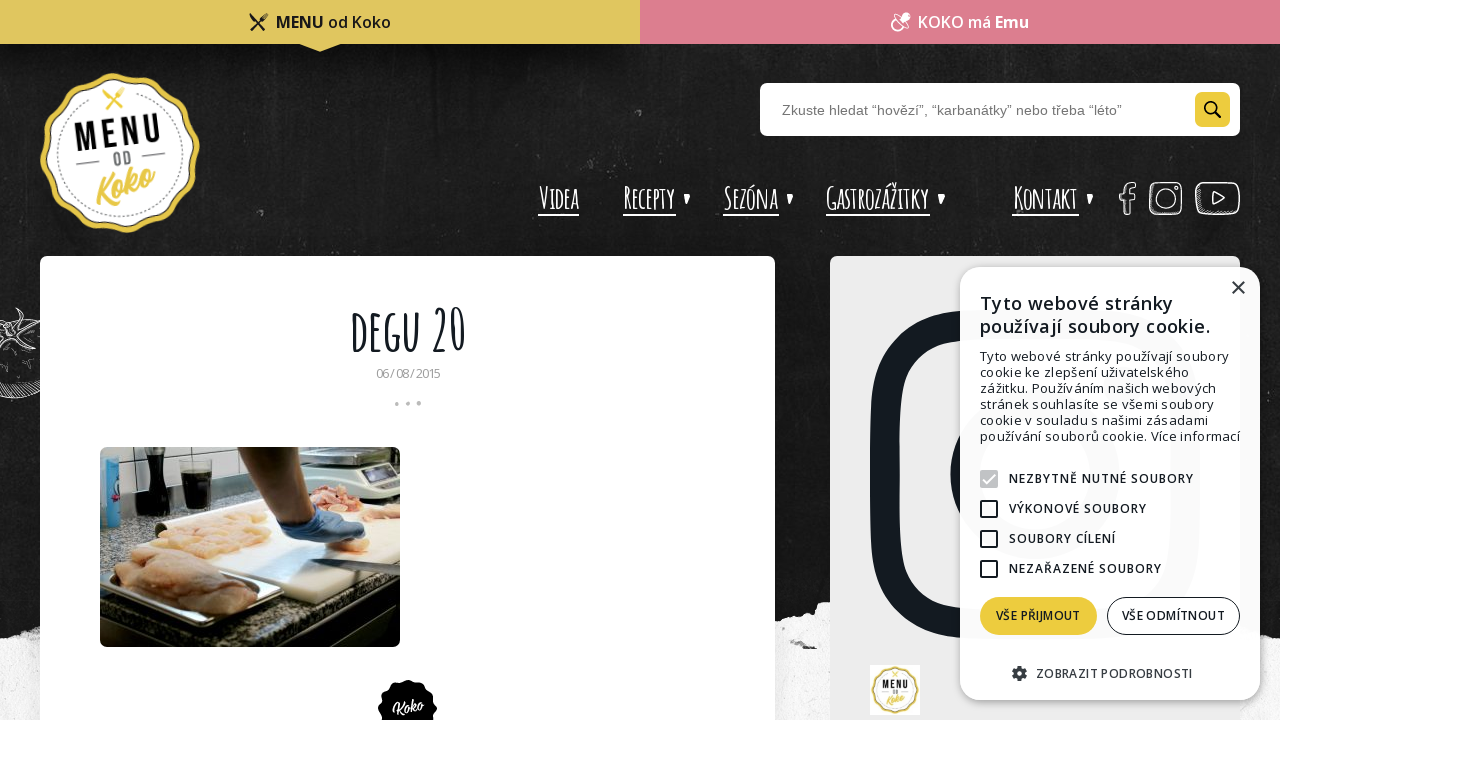

--- FILE ---
content_type: text/html; charset=UTF-8
request_url: https://www.menuodkoko.cz/la-degustation-boheme-bourgeoise/degu-20/
body_size: 22718
content:
<!DOCTYPE html>
<html lang="cs">
	<head>
		<meta charset="utf-8">
		<meta http-equiv="X-UA-Compatible" content="IE=edge">
		<meta name="viewport" content="width=device-width, initial-scale=1">

        <link rel="apple-touch-icon" sizes="180x180" href="https://www.menuodkoko.cz/wp-content/themes/menuodkoko/favicon/apple-touch-icon.png">
        <link rel="icon" type="image/png" sizes="32x32" href="https://www.menuodkoko.cz/wp-content/themes/menuodkoko/favicon/favicon-32x32.png">
        <link rel="icon" type="image/png" sizes="16x16" href="https://www.menuodkoko.cz/wp-content/themes/menuodkoko/favicon/favicon-16x16.png">
        <link rel="manifest" href="https://www.menuodkoko.cz/wp-content/themes/menuodkoko/favicon/site.webmanifest">
        <link rel="mask-icon" href="https://www.menuodkoko.cz/wp-content/themes/menuodkoko/favicon/safari-pinned-tab.svg" color="#000000">
        <link rel="shortcut icon" href="https://www.menuodkoko.cz/wp-content/themes/menuodkoko/favicon/favicon.ico">
        <meta name="msapplication-TileColor" content="#000000">
        <meta name="msapplication-config" content="https://www.menuodkoko.cz/wp-content/themes/menuodkoko/favicon/browserconfig.xml">
        <meta name="theme-color" content="#ffffff">
        		
		<link href="https://fonts.googleapis.com/css?family=Amatic+SC:400,700|Open+Sans:300,300i,400,400i,600,600i,700,700i,800,800i&amp;subset=latin-ext" rel="stylesheet">
		
		<link href="https://www.menuodkoko.cz/wp-content/themes/menuodkoko/css/app.min.css?v=1586239544" rel="stylesheet">
		
		<title>degu 20 &#8211; MENU od Koko</title>
<meta name='robots' content='max-image-preview:large' />
<script type='text/javascript' charset='UTF-8' data-cs-platform='wordpress' src='https://cdn.cookie-script.com/s/050fb6cea7c7589858c19ca9bbcdf96d.js' id='cookie_script-js-with'></script><script type="text/javascript">
/* <![CDATA[ */
window._wpemojiSettings = {"baseUrl":"https:\/\/s.w.org\/images\/core\/emoji\/15.0.3\/72x72\/","ext":".png","svgUrl":"https:\/\/s.w.org\/images\/core\/emoji\/15.0.3\/svg\/","svgExt":".svg","source":{"concatemoji":"https:\/\/www.menuodkoko.cz\/wp-includes\/js\/wp-emoji-release.min.js?ver=6.6.4"}};
/*! This file is auto-generated */
!function(i,n){var o,s,e;function c(e){try{var t={supportTests:e,timestamp:(new Date).valueOf()};sessionStorage.setItem(o,JSON.stringify(t))}catch(e){}}function p(e,t,n){e.clearRect(0,0,e.canvas.width,e.canvas.height),e.fillText(t,0,0);var t=new Uint32Array(e.getImageData(0,0,e.canvas.width,e.canvas.height).data),r=(e.clearRect(0,0,e.canvas.width,e.canvas.height),e.fillText(n,0,0),new Uint32Array(e.getImageData(0,0,e.canvas.width,e.canvas.height).data));return t.every(function(e,t){return e===r[t]})}function u(e,t,n){switch(t){case"flag":return n(e,"\ud83c\udff3\ufe0f\u200d\u26a7\ufe0f","\ud83c\udff3\ufe0f\u200b\u26a7\ufe0f")?!1:!n(e,"\ud83c\uddfa\ud83c\uddf3","\ud83c\uddfa\u200b\ud83c\uddf3")&&!n(e,"\ud83c\udff4\udb40\udc67\udb40\udc62\udb40\udc65\udb40\udc6e\udb40\udc67\udb40\udc7f","\ud83c\udff4\u200b\udb40\udc67\u200b\udb40\udc62\u200b\udb40\udc65\u200b\udb40\udc6e\u200b\udb40\udc67\u200b\udb40\udc7f");case"emoji":return!n(e,"\ud83d\udc26\u200d\u2b1b","\ud83d\udc26\u200b\u2b1b")}return!1}function f(e,t,n){var r="undefined"!=typeof WorkerGlobalScope&&self instanceof WorkerGlobalScope?new OffscreenCanvas(300,150):i.createElement("canvas"),a=r.getContext("2d",{willReadFrequently:!0}),o=(a.textBaseline="top",a.font="600 32px Arial",{});return e.forEach(function(e){o[e]=t(a,e,n)}),o}function t(e){var t=i.createElement("script");t.src=e,t.defer=!0,i.head.appendChild(t)}"undefined"!=typeof Promise&&(o="wpEmojiSettingsSupports",s=["flag","emoji"],n.supports={everything:!0,everythingExceptFlag:!0},e=new Promise(function(e){i.addEventListener("DOMContentLoaded",e,{once:!0})}),new Promise(function(t){var n=function(){try{var e=JSON.parse(sessionStorage.getItem(o));if("object"==typeof e&&"number"==typeof e.timestamp&&(new Date).valueOf()<e.timestamp+604800&&"object"==typeof e.supportTests)return e.supportTests}catch(e){}return null}();if(!n){if("undefined"!=typeof Worker&&"undefined"!=typeof OffscreenCanvas&&"undefined"!=typeof URL&&URL.createObjectURL&&"undefined"!=typeof Blob)try{var e="postMessage("+f.toString()+"("+[JSON.stringify(s),u.toString(),p.toString()].join(",")+"));",r=new Blob([e],{type:"text/javascript"}),a=new Worker(URL.createObjectURL(r),{name:"wpTestEmojiSupports"});return void(a.onmessage=function(e){c(n=e.data),a.terminate(),t(n)})}catch(e){}c(n=f(s,u,p))}t(n)}).then(function(e){for(var t in e)n.supports[t]=e[t],n.supports.everything=n.supports.everything&&n.supports[t],"flag"!==t&&(n.supports.everythingExceptFlag=n.supports.everythingExceptFlag&&n.supports[t]);n.supports.everythingExceptFlag=n.supports.everythingExceptFlag&&!n.supports.flag,n.DOMReady=!1,n.readyCallback=function(){n.DOMReady=!0}}).then(function(){return e}).then(function(){var e;n.supports.everything||(n.readyCallback(),(e=n.source||{}).concatemoji?t(e.concatemoji):e.wpemoji&&e.twemoji&&(t(e.twemoji),t(e.wpemoji)))}))}((window,document),window._wpemojiSettings);
/* ]]> */
</script>
<link rel='stylesheet' id='sbi_styles-css' href='https://www.menuodkoko.cz/wp-content/plugins/instagram-feed/css/sbi-styles.min.css?ver=6.5.1' type='text/css' media='all' />
<style id='wp-emoji-styles-inline-css' type='text/css'>

	img.wp-smiley, img.emoji {
		display: inline !important;
		border: none !important;
		box-shadow: none !important;
		height: 1em !important;
		width: 1em !important;
		margin: 0 0.07em !important;
		vertical-align: -0.1em !important;
		background: none !important;
		padding: 0 !important;
	}
</style>
<link rel='stylesheet' id='wp-block-library-css' href='https://www.menuodkoko.cz/wp-includes/css/dist/block-library/style.min.css?ver=6.6.4' type='text/css' media='all' />
<style id='classic-theme-styles-inline-css' type='text/css'>
/*! This file is auto-generated */
.wp-block-button__link{color:#fff;background-color:#32373c;border-radius:9999px;box-shadow:none;text-decoration:none;padding:calc(.667em + 2px) calc(1.333em + 2px);font-size:1.125em}.wp-block-file__button{background:#32373c;color:#fff;text-decoration:none}
</style>
<style id='global-styles-inline-css' type='text/css'>
:root{--wp--preset--aspect-ratio--square: 1;--wp--preset--aspect-ratio--4-3: 4/3;--wp--preset--aspect-ratio--3-4: 3/4;--wp--preset--aspect-ratio--3-2: 3/2;--wp--preset--aspect-ratio--2-3: 2/3;--wp--preset--aspect-ratio--16-9: 16/9;--wp--preset--aspect-ratio--9-16: 9/16;--wp--preset--color--black: #000000;--wp--preset--color--cyan-bluish-gray: #abb8c3;--wp--preset--color--white: #ffffff;--wp--preset--color--pale-pink: #f78da7;--wp--preset--color--vivid-red: #cf2e2e;--wp--preset--color--luminous-vivid-orange: #ff6900;--wp--preset--color--luminous-vivid-amber: #fcb900;--wp--preset--color--light-green-cyan: #7bdcb5;--wp--preset--color--vivid-green-cyan: #00d084;--wp--preset--color--pale-cyan-blue: #8ed1fc;--wp--preset--color--vivid-cyan-blue: #0693e3;--wp--preset--color--vivid-purple: #9b51e0;--wp--preset--gradient--vivid-cyan-blue-to-vivid-purple: linear-gradient(135deg,rgba(6,147,227,1) 0%,rgb(155,81,224) 100%);--wp--preset--gradient--light-green-cyan-to-vivid-green-cyan: linear-gradient(135deg,rgb(122,220,180) 0%,rgb(0,208,130) 100%);--wp--preset--gradient--luminous-vivid-amber-to-luminous-vivid-orange: linear-gradient(135deg,rgba(252,185,0,1) 0%,rgba(255,105,0,1) 100%);--wp--preset--gradient--luminous-vivid-orange-to-vivid-red: linear-gradient(135deg,rgba(255,105,0,1) 0%,rgb(207,46,46) 100%);--wp--preset--gradient--very-light-gray-to-cyan-bluish-gray: linear-gradient(135deg,rgb(238,238,238) 0%,rgb(169,184,195) 100%);--wp--preset--gradient--cool-to-warm-spectrum: linear-gradient(135deg,rgb(74,234,220) 0%,rgb(151,120,209) 20%,rgb(207,42,186) 40%,rgb(238,44,130) 60%,rgb(251,105,98) 80%,rgb(254,248,76) 100%);--wp--preset--gradient--blush-light-purple: linear-gradient(135deg,rgb(255,206,236) 0%,rgb(152,150,240) 100%);--wp--preset--gradient--blush-bordeaux: linear-gradient(135deg,rgb(254,205,165) 0%,rgb(254,45,45) 50%,rgb(107,0,62) 100%);--wp--preset--gradient--luminous-dusk: linear-gradient(135deg,rgb(255,203,112) 0%,rgb(199,81,192) 50%,rgb(65,88,208) 100%);--wp--preset--gradient--pale-ocean: linear-gradient(135deg,rgb(255,245,203) 0%,rgb(182,227,212) 50%,rgb(51,167,181) 100%);--wp--preset--gradient--electric-grass: linear-gradient(135deg,rgb(202,248,128) 0%,rgb(113,206,126) 100%);--wp--preset--gradient--midnight: linear-gradient(135deg,rgb(2,3,129) 0%,rgb(40,116,252) 100%);--wp--preset--font-size--small: 13px;--wp--preset--font-size--medium: 20px;--wp--preset--font-size--large: 36px;--wp--preset--font-size--x-large: 42px;--wp--preset--spacing--20: 0.44rem;--wp--preset--spacing--30: 0.67rem;--wp--preset--spacing--40: 1rem;--wp--preset--spacing--50: 1.5rem;--wp--preset--spacing--60: 2.25rem;--wp--preset--spacing--70: 3.38rem;--wp--preset--spacing--80: 5.06rem;--wp--preset--shadow--natural: 6px 6px 9px rgba(0, 0, 0, 0.2);--wp--preset--shadow--deep: 12px 12px 50px rgba(0, 0, 0, 0.4);--wp--preset--shadow--sharp: 6px 6px 0px rgba(0, 0, 0, 0.2);--wp--preset--shadow--outlined: 6px 6px 0px -3px rgba(255, 255, 255, 1), 6px 6px rgba(0, 0, 0, 1);--wp--preset--shadow--crisp: 6px 6px 0px rgba(0, 0, 0, 1);}:where(.is-layout-flex){gap: 0.5em;}:where(.is-layout-grid){gap: 0.5em;}body .is-layout-flex{display: flex;}.is-layout-flex{flex-wrap: wrap;align-items: center;}.is-layout-flex > :is(*, div){margin: 0;}body .is-layout-grid{display: grid;}.is-layout-grid > :is(*, div){margin: 0;}:where(.wp-block-columns.is-layout-flex){gap: 2em;}:where(.wp-block-columns.is-layout-grid){gap: 2em;}:where(.wp-block-post-template.is-layout-flex){gap: 1.25em;}:where(.wp-block-post-template.is-layout-grid){gap: 1.25em;}.has-black-color{color: var(--wp--preset--color--black) !important;}.has-cyan-bluish-gray-color{color: var(--wp--preset--color--cyan-bluish-gray) !important;}.has-white-color{color: var(--wp--preset--color--white) !important;}.has-pale-pink-color{color: var(--wp--preset--color--pale-pink) !important;}.has-vivid-red-color{color: var(--wp--preset--color--vivid-red) !important;}.has-luminous-vivid-orange-color{color: var(--wp--preset--color--luminous-vivid-orange) !important;}.has-luminous-vivid-amber-color{color: var(--wp--preset--color--luminous-vivid-amber) !important;}.has-light-green-cyan-color{color: var(--wp--preset--color--light-green-cyan) !important;}.has-vivid-green-cyan-color{color: var(--wp--preset--color--vivid-green-cyan) !important;}.has-pale-cyan-blue-color{color: var(--wp--preset--color--pale-cyan-blue) !important;}.has-vivid-cyan-blue-color{color: var(--wp--preset--color--vivid-cyan-blue) !important;}.has-vivid-purple-color{color: var(--wp--preset--color--vivid-purple) !important;}.has-black-background-color{background-color: var(--wp--preset--color--black) !important;}.has-cyan-bluish-gray-background-color{background-color: var(--wp--preset--color--cyan-bluish-gray) !important;}.has-white-background-color{background-color: var(--wp--preset--color--white) !important;}.has-pale-pink-background-color{background-color: var(--wp--preset--color--pale-pink) !important;}.has-vivid-red-background-color{background-color: var(--wp--preset--color--vivid-red) !important;}.has-luminous-vivid-orange-background-color{background-color: var(--wp--preset--color--luminous-vivid-orange) !important;}.has-luminous-vivid-amber-background-color{background-color: var(--wp--preset--color--luminous-vivid-amber) !important;}.has-light-green-cyan-background-color{background-color: var(--wp--preset--color--light-green-cyan) !important;}.has-vivid-green-cyan-background-color{background-color: var(--wp--preset--color--vivid-green-cyan) !important;}.has-pale-cyan-blue-background-color{background-color: var(--wp--preset--color--pale-cyan-blue) !important;}.has-vivid-cyan-blue-background-color{background-color: var(--wp--preset--color--vivid-cyan-blue) !important;}.has-vivid-purple-background-color{background-color: var(--wp--preset--color--vivid-purple) !important;}.has-black-border-color{border-color: var(--wp--preset--color--black) !important;}.has-cyan-bluish-gray-border-color{border-color: var(--wp--preset--color--cyan-bluish-gray) !important;}.has-white-border-color{border-color: var(--wp--preset--color--white) !important;}.has-pale-pink-border-color{border-color: var(--wp--preset--color--pale-pink) !important;}.has-vivid-red-border-color{border-color: var(--wp--preset--color--vivid-red) !important;}.has-luminous-vivid-orange-border-color{border-color: var(--wp--preset--color--luminous-vivid-orange) !important;}.has-luminous-vivid-amber-border-color{border-color: var(--wp--preset--color--luminous-vivid-amber) !important;}.has-light-green-cyan-border-color{border-color: var(--wp--preset--color--light-green-cyan) !important;}.has-vivid-green-cyan-border-color{border-color: var(--wp--preset--color--vivid-green-cyan) !important;}.has-pale-cyan-blue-border-color{border-color: var(--wp--preset--color--pale-cyan-blue) !important;}.has-vivid-cyan-blue-border-color{border-color: var(--wp--preset--color--vivid-cyan-blue) !important;}.has-vivid-purple-border-color{border-color: var(--wp--preset--color--vivid-purple) !important;}.has-vivid-cyan-blue-to-vivid-purple-gradient-background{background: var(--wp--preset--gradient--vivid-cyan-blue-to-vivid-purple) !important;}.has-light-green-cyan-to-vivid-green-cyan-gradient-background{background: var(--wp--preset--gradient--light-green-cyan-to-vivid-green-cyan) !important;}.has-luminous-vivid-amber-to-luminous-vivid-orange-gradient-background{background: var(--wp--preset--gradient--luminous-vivid-amber-to-luminous-vivid-orange) !important;}.has-luminous-vivid-orange-to-vivid-red-gradient-background{background: var(--wp--preset--gradient--luminous-vivid-orange-to-vivid-red) !important;}.has-very-light-gray-to-cyan-bluish-gray-gradient-background{background: var(--wp--preset--gradient--very-light-gray-to-cyan-bluish-gray) !important;}.has-cool-to-warm-spectrum-gradient-background{background: var(--wp--preset--gradient--cool-to-warm-spectrum) !important;}.has-blush-light-purple-gradient-background{background: var(--wp--preset--gradient--blush-light-purple) !important;}.has-blush-bordeaux-gradient-background{background: var(--wp--preset--gradient--blush-bordeaux) !important;}.has-luminous-dusk-gradient-background{background: var(--wp--preset--gradient--luminous-dusk) !important;}.has-pale-ocean-gradient-background{background: var(--wp--preset--gradient--pale-ocean) !important;}.has-electric-grass-gradient-background{background: var(--wp--preset--gradient--electric-grass) !important;}.has-midnight-gradient-background{background: var(--wp--preset--gradient--midnight) !important;}.has-small-font-size{font-size: var(--wp--preset--font-size--small) !important;}.has-medium-font-size{font-size: var(--wp--preset--font-size--medium) !important;}.has-large-font-size{font-size: var(--wp--preset--font-size--large) !important;}.has-x-large-font-size{font-size: var(--wp--preset--font-size--x-large) !important;}
:where(.wp-block-post-template.is-layout-flex){gap: 1.25em;}:where(.wp-block-post-template.is-layout-grid){gap: 1.25em;}
:where(.wp-block-columns.is-layout-flex){gap: 2em;}:where(.wp-block-columns.is-layout-grid){gap: 2em;}
:root :where(.wp-block-pullquote){font-size: 1.5em;line-height: 1.6;}
</style>
<link rel='stylesheet' id='fancybox-style-css' href='https://www.menuodkoko.cz/wp-content/themes/menuodkoko/css/vendor/jquery.fancybox.min.css?ver=6.6.4' type='text/css' media='all' />
<script type="text/javascript" src="https://www.menuodkoko.cz/wp-includes/js/jquery/jquery.min.js?ver=3.7.1" id="jquery-core-js"></script>
<script type="text/javascript" src="https://www.menuodkoko.cz/wp-includes/js/jquery/jquery-migrate.min.js?ver=3.4.1" id="jquery-migrate-js"></script>
<link rel="https://api.w.org/" href="https://www.menuodkoko.cz/wp-json/" /><link rel="alternate" title="JSON" type="application/json" href="https://www.menuodkoko.cz/wp-json/wp/v2/media/11587" /><link rel='shortlink' href='https://www.menuodkoko.cz/?p=11587' />
<link rel="alternate" title="oEmbed (JSON)" type="application/json+oembed" href="https://www.menuodkoko.cz/wp-json/oembed/1.0/embed?url=https%3A%2F%2Fwww.menuodkoko.cz%2Fla-degustation-boheme-bourgeoise%2Fdegu-20%2F" />
<link rel="alternate" title="oEmbed (XML)" type="text/xml+oembed" href="https://www.menuodkoko.cz/wp-json/oembed/1.0/embed?url=https%3A%2F%2Fwww.menuodkoko.cz%2Fla-degustation-boheme-bourgeoise%2Fdegu-20%2F&#038;format=xml" />
	<script type="text/javascript">
		var ajaxurl = 'https://www.menuodkoko.cz/wp-admin/admin-ajax.php';
	</script>
		<script type="text/javascript">
		
		if( typeof StreamEmbedBuilder != 'function' ) {
				
			function StreamEmbedBuilder( streamid, id ) {
				
				var iframe = document.getElementById( streamid );
				
				iframe.src = 'https://www.stream.cz/static/embed/index.html?i='+streamid+'&id='+id+'&w=468&h=263';
							
			}
			
		}
		
	</script>
			<meta property="og:url" content="https://www.menuodkoko.cz/la-degustation-boheme-bourgeoise/degu-20/"/>
		<meta property="og:site_name" content="MENU od Koko"/>
		<meta property="og:title" content="degu 20"/>
		<meta property="og:description" content="" />
		<meta property="og:type" content="article" />
						<meta property="og:image" content="https://www.menuodkoko.cz/wp-content/uploads/2015/08/degu-20-630x420.jpg" />
						
		<!-- HTML5 shim and Respond.js for IE8 support of HTML5 elements and media queries -->
		<!-- WARNING: Respond.js doesn't work if you view the page via file:// -->
		<!--[if lt IE 9]>
		  <script src="https://oss.maxcdn.com/html5shiv/3.7.3/html5shiv.min.js"></script>
		  <script src="https://oss.maxcdn.com/respond/1.4.2/respond.min.js"></script>
		<![endif]-->
		
		<script type="text/javascript">
		<!--		
			  var _gaq = _gaq || [];
			  _gaq.push(['_setAccount', 'UA-28634516-1']);
			  _gaq.push(['_trackPageview']);
			
			  (function() {
			    var ga = document.createElement('script'); ga.type = 'text/javascript'; ga.async = true;
			    ga.src = ('https:' == document.location.protocol ? 'https://ssl' : 'http://www') + '.google-analytics.com/ga.js';
			    var s = document.getElementsByTagName('script')[0]; s.parentNode.insertBefore(ga, s);
			  })();
		// -->		
		</script>
		
	</head>
	<body class="attachment attachment-template-default single single-attachment postid-11587 attachmentid-11587 attachment-jpeg">
	
		
	<header id="top" class="header-page" >
		
		
		
		<ul class="crossroad crossroad--mok-active">
			<li class="crossroad__item crossroad__item--mok">
				<a href="/" class="crossroad__link">
					<svg xmlns="http://www.w3.org/2000/svg" width="44" height="42" viewBox="0 0 44 42"><g><g><path fill="#e8cc21" d="M44.01 4.075c.1-.163.137-.352 0-.487a.346.346 0 0 0-.488 0c-.104.103-5.43 6.74-9.444 10.915a.719.719 0 0 1-1.021-1.015c.178-.176 9.649-10.49 9.782-10.62a.338.338 0 0 0 .002-.48l-.002-.002s-.015 0-.022-.009a.34.34 0 0 0-.461.011c-.12.12-10.5 10.791-10.703 10.995a.722.722 0 0 1-1.004.011.71.71 0 0 1 .01-.996C30.864 12.196 41.6 1.88 41.72 1.76a.334.334 0 0 0 .01-.458s0-.016-.01-.02a.342.342 0 0 0-.482 0c-.131.128-10.508 9.544-10.686 9.721a.726.726 0 0 1-1.021 0 .711.711 0 0 1-.01-1.007l.01-.008C33.73 6.004 40.407.704 40.51.598a.34.34 0 0 0 .002-.485L40.51.111c-.135-.134-.325-.098-.49 0-.124.075-13.373 9.306-15.632 12.672-1.477 2.208-.241 3.713.363 4.35L2.526 37.193a1.824 1.824 0 0 0-.08 2.665l.793.787.793.786a1.848 1.848 0 0 0 2.682-.079l20.174-22.099c.64.6 2.154 1.828 4.376.36C34.65 17.377 43.934 4.2 44.01 4.075z"/></g><g><path fill="#e8cc21" d="M1.285-.003L35.264 37.02c.757.666.832 1.818.166 2.574-.028.031-.056.062-.085.091l-.793.787-.792.787a1.852 1.852 0 0 1-2.682-.08l-17.485-22.02c-.641.6-3.067 2.396-5.237-.247C-4.464 3.287 1.285-.003 1.285-.003z"/></g></g></svg>					<span class="crossroad__label"><strong>MENU</strong> od Koko</span>
					<span class="crossroad__arr"><svg xmlns="http://www.w3.org/2000/svg" width="89" height="17" viewBox="0 0 89 17"><g><g><path fill="#e0c65f" d="M44.5 16.717L.734.004h87.532z"/></g></g></svg></span>
				</a>
			</li>
			<li class="crossroad__item crossroad__item--kme">
				<a href="/kokomaemu/" class="crossroad__link">
					<svg xmlns="http://www.w3.org/2000/svg" width="23" height="22" viewBox="0 0 23 22"><g><g><path fill="#ee5b8a" d="M21.224 1.764c1.024 1.228 1.342 2.83.872 4.397A5.05 5.05 0 0 1 18.71 9.56a15.7 15.7 0 0 0-1.765.644c2.444 3 4.428 6.525 3.03 7.923-.304.304-.73.458-1.264.458-.96 0-2.295-.527-3.805-1.444a7.629 7.629 0 0 1-1.693 2.596A7.691 7.691 0 0 1 7.738 22a7.689 7.689 0 0 1-5.474-2.264c-3.018-3.019-3.018-7.93 0-10.948a7.626 7.626 0 0 1 2.593-1.693 17.185 17.185 0 0 1-.39-.67c-1.157-2.109-1.362-3.63-.593-4.399.303-.303.727-.457 1.26-.457 1.584 0 4.168 1.394 6.98 3.75.225-.517.436-1.09.628-1.728.636-2.117 2.616-3.595 4.814-3.595 1.103 0 2.134.374 2.982 1.082.124.103.243.211.358.327.115.116.225.236.328.36zm-9.497 16.483a5.42 5.42 0 0 0 1.38-2.17 32.484 32.484 0 0 1-3.856-3.21 32.174 32.174 0 0 1-3.324-3.722 5.697 5.697 0 0 0-2.248 1.331 5.368 5.368 0 0 0 0 7.771 5.757 5.757 0 0 0 4.024 1.61c1.521 0 2.95-.572 4.024-1.61zm7.602-.765c.671-.67-.36-3.402-3.223-6.867-.085.047-.176.092-.255.14l-.023.013c-.18.108-.344.218-.497.33a4.71 4.71 0 0 0-.428.354l-.017.016c-.12.115-.227.231-.32.35l-.014.02a2.289 2.289 0 0 0-.23.357l-.31.613-.443-.523c-.632-.745-2.983-3.126-3.505-3.59l-.485-.433.572-.308c.118-.064.236-.144.35-.237a3.382 3.382 0 0 0 .365-.339l.016-.017c.114-.124.226-.262.336-.413l.012-.016c.11-.153.219-.318.326-.497l.01-.019c.047-.079.092-.17.138-.254C9.056 3.917 6.5 2.48 5.134 2.48c-.283 0-.49.064-.616.19-.335.335-.314 1.381.747 3.317.212.386.46.79.728 1.197.135.206.276.414.424.624l.08.114a29.658 29.658 0 0 0 .573.774l-.002-.003a34.305 34.305 0 0 0 2.924 3.315 34.119 34.119 0 0 0 3.605 3.146l-.227-.172-.048-.038a24.75 24.75 0 0 0 1.603 1.137l.29.19c1.417.886 2.655 1.402 3.496 1.402.285 0 .493-.064.619-.19zM20.817 2.74c-.42-.39-.892.038-.85 1.164.082.9.973 1.792 1.258 1.187.483-1.025.092-1.8-.408-2.35z"/></g></g></svg>					<span class="crossroad__label">KOKO má <strong>Emu</strong></span>
					<span class="crossroad__arr"><svg xmlns="http://www.w3.org/2000/svg" width="89" height="17" viewBox="0 0 89 17"><g><g><path fill="#e0c65f" d="M44.5 16.717L.734.004h87.532z"/></g></g></svg></span>
				</a>
			</li>
		</ul>
		
		<div class="background">
			<div class="container">
				<img class="deco deco-1" src="https://www.menuodkoko.cz/wp-content/themes/menuodkoko/img/1.svg" alt="" />
				<img class="deco deco-2" src="https://www.menuodkoko.cz/wp-content/themes/menuodkoko/img/2.svg" alt="" />
				<img class="deco deco-3" src="https://www.menuodkoko.cz/wp-content/themes/menuodkoko/img/3.svg" alt="" />
				<img class="deco deco-4" src="https://www.menuodkoko.cz/wp-content/themes/menuodkoko/img/4.svg" alt="" />
				
									<a class="logo" href="https://www.menuodkoko.cz"><img src="https://www.menuodkoko.cz/wp-content/themes/menuodkoko/img/logo.svg" alt="" /></a>
								
				<div class="search-box">
					<form action="https://www.menuodkoko.cz">
						<input type="hidden" value="" id="original" />
						<input type="text" value="" name="s" id="search" placeholder="Zkuste hledat “hovězí”, “karbanátky” nebo třeba “léto”"><button type="submit"><img class="svg" src="https://www.menuodkoko.cz/wp-content/themes/menuodkoko/img/search.svg" alt="hledat" /></button>
					</form>
				</div>
				<div class="nav-top">
					<a href="" class="open-mobile-nav"><span>navigace</span><span>skrýt</span></a>
					<ul>
						<li><a href="https://www.facebook.com/MENUodKoko/"><img class="svg" src="https://www.menuodkoko.cz/wp-content/themes/menuodkoko/img/facebook.svg" alt="" /></a></li>		
						<li><a href="https://www.instagram.com/MENUodKoko/"><img class="svg" src="https://www.menuodkoko.cz/wp-content/themes/menuodkoko/img/instagram.svg" alt="" /></a></li>		
						<li><a href="https://www.youtube.com/channel/UCc97f-NQzssN5uFp0WfgeVQ"><img class="svg" src="https://www.menuodkoko.cz/wp-content/themes/menuodkoko/img/youtube.svg" alt="" /></a></li>	
					</ul>
				</div>
				
				<nav class="menu-top-container"><ul id="menu-top" class=""><li id="menu-item-13240" class="menu-item menu-item-type-taxonomy menu-item-object-category menu-item-13240"><a href="https://www.menuodkoko.cz/kategorie/video/"><span>Videa</span></a></li>
<li id="menu-item-16" class="menu-item menu-item-type-taxonomy menu-item-object-category menu-item-has-children menu-item-16 has-submenu"><a href="https://www.menuodkoko.cz/kategorie/recepty/"><span>Recepty<img class="svg" src="https://www.menuodkoko.cz/wp-content/themes/menuodkoko/img/submenu.svg" alt="" /></span></a>
<ul class="sub-menu">
	<li id="menu-item-25" class="menu-item menu-item-type-taxonomy menu-item-object-category menu-item-25"><a href="https://www.menuodkoko.cz/kategorie/recepty/zaklady-vareni/"><span>Základy vaření</span></a></li>
	<li id="menu-item-20" class="menu-item menu-item-type-taxonomy menu-item-object-category menu-item-20"><a href="https://www.menuodkoko.cz/kategorie/recepty/polevky-a-predkrmy/"><span>Polévky &#038; Předkrmy</span></a></li>
	<li id="menu-item-23" class="menu-item menu-item-type-taxonomy menu-item-object-category menu-item-23"><a href="https://www.menuodkoko.cz/kategorie/recepty/testoviny-a-rizota/"><span>Těstoviny &#038; Rizota</span></a></li>
	<li id="menu-item-24" class="menu-item menu-item-type-taxonomy menu-item-object-category menu-item-24"><a href="https://www.menuodkoko.cz/kategorie/recepty/vegetarianske-pokrmy-a-salaty/"><span>Vegetariánské pokrmy &#038; saláty</span></a></li>
	<li id="menu-item-19" class="menu-item menu-item-type-taxonomy menu-item-object-category menu-item-19"><a href="https://www.menuodkoko.cz/kategorie/recepty/maso/"><span>Maso</span></a></li>
	<li id="menu-item-22" class="menu-item menu-item-type-taxonomy menu-item-object-category menu-item-22"><a href="https://www.menuodkoko.cz/kategorie/recepty/ryby-a-morske-plody/"><span>Ryby &#038; mořské plody</span></a></li>
	<li id="menu-item-10446" class="menu-item menu-item-type-taxonomy menu-item-object-category menu-item-10446"><a href="https://www.menuodkoko.cz/kategorie/recepty/recepty-z-hub/"><span>Recepty z hub</span></a></li>
	<li id="menu-item-21" class="menu-item menu-item-type-taxonomy menu-item-object-category menu-item-21"><a href="https://www.menuodkoko.cz/kategorie/recepty/dezerty-a-sladke-peceni/"><span>Dezerty &#038; sladké pečení</span></a></li>
	<li id="menu-item-13242" class="menu-item menu-item-type-taxonomy menu-item-object-category menu-item-13242"><a href="https://www.menuodkoko.cz/kategorie/sous-vide/"><span>Sous-vide</span></a></li>
</ul>
</li>
<li id="menu-item-7040" class="menu-item menu-item-type-taxonomy menu-item-object-category menu-item-has-children menu-item-7040 has-submenu"><a href="https://www.menuodkoko.cz/kategorie/menu-v-sezone/"><span>Sezóna<img class="svg" src="https://www.menuodkoko.cz/wp-content/themes/menuodkoko/img/submenu.svg" alt="" /></span></a>
<ul class="sub-menu">
	<li id="menu-item-7041" class="menu-item menu-item-type-taxonomy menu-item-object-category menu-item-7041"><a href="https://www.menuodkoko.cz/kategorie/menu-v-sezone/jaro/"><span>Jaro</span></a></li>
	<li id="menu-item-7042" class="menu-item menu-item-type-taxonomy menu-item-object-category menu-item-7042"><a href="https://www.menuodkoko.cz/kategorie/menu-v-sezone/leto/"><span>Léto</span></a></li>
	<li id="menu-item-7043" class="menu-item menu-item-type-taxonomy menu-item-object-category menu-item-7043"><a href="https://www.menuodkoko.cz/kategorie/menu-v-sezone/podzim/"><span>Podzim</span></a></li>
	<li id="menu-item-7044" class="menu-item menu-item-type-taxonomy menu-item-object-category menu-item-7044"><a href="https://www.menuodkoko.cz/kategorie/menu-v-sezone/zima/"><span>Zima</span></a></li>
	<li id="menu-item-10445" class="menu-item menu-item-type-taxonomy menu-item-object-category menu-item-10445"><a href="https://www.menuodkoko.cz/kategorie/menu-v-sezone/houby/"><span>Houby</span></a></li>
</ul>
</li>
<li id="menu-item-14" class="menu-item menu-item-type-taxonomy menu-item-object-category menu-item-has-children menu-item-14 has-submenu"><a href="https://www.menuodkoko.cz/kategorie/gastrozazitky/"><span>Gastrozážitky<img class="svg" src="https://www.menuodkoko.cz/wp-content/themes/menuodkoko/img/submenu.svg" alt="" /></span></a>
<ul class="sub-menu">
	<li id="menu-item-28" class="menu-item menu-item-type-taxonomy menu-item-object-category menu-item-28"><a href="https://www.menuodkoko.cz/kategorie/gastrozazitky/restaurace/"><span>Restaurace</span></a></li>
	<li id="menu-item-27" class="menu-item menu-item-type-taxonomy menu-item-object-category menu-item-27"><a href="https://www.menuodkoko.cz/kategorie/gastrozazitky/obchody-a-trhy/"><span>Obchody a trhy</span></a></li>
	<li id="menu-item-29" class="menu-item menu-item-type-taxonomy menu-item-object-category menu-item-29"><a href="https://www.menuodkoko.cz/kategorie/gastrozazitky/z-cest/"><span>Z cest&#8230;</span></a></li>
	<li id="menu-item-13241" class="menu-item menu-item-type-taxonomy menu-item-object-category menu-item-13241"><a href="https://www.menuodkoko.cz/kategorie/ingredience/"><span>Ingredience</span></a></li>
</ul>
</li>
<li id="menu-item-10441" class="menu-item menu-item-type-post_type menu-item-object-page menu-item-has-children menu-item-10441 has-submenu"><a href="https://www.menuodkoko.cz/o-koko/"><span>Kontakt<img class="svg" src="https://www.menuodkoko.cz/wp-content/themes/menuodkoko/img/submenu.svg" alt="" /></span></a>
<ul class="sub-menu">
	<li id="menu-item-18" class="menu-item menu-item-type-post_type menu-item-object-page menu-item-18"><a href="https://www.menuodkoko.cz/o-koko/"><span>O Koko</span></a></li>
	<li id="menu-item-2607" class="menu-item menu-item-type-post_type menu-item-object-page menu-item-2607"><a href="https://www.menuodkoko.cz/fotogalerie/"><span>Fotogalerie</span></a></li>
	<li id="menu-item-15102" class="menu-item menu-item-type-post_type menu-item-object-page menu-item-15102"><a href="https://www.menuodkoko.cz/cookies/"><span>Nastavení cookies</span></a></li>
</ul>
</li>
</ul></nav>				
								
			</div>
		</div>
	</header>







<div class="content page">
	<div class="container">
		<main>
			<div class="detail-wrap">
													
					<div class="detail-header">
						
						<img src="" alt="" />
						
												
											</div>
					<div class="detail-in img-round">
						<div class="in">
							
							<h1>degu 20<small>06 / 08 / 2015</small></h1>

							
							<p class="attachment"><a href='https://www.menuodkoko.cz/wp-content/uploads/2015/08/degu-20.jpg'><img fetchpriority="high" decoding="async" width="300" height="200" src="https://www.menuodkoko.cz/wp-content/uploads/2015/08/degu-20-300x200.jpg" class="attachment-medium size-medium" alt="" srcset="https://www.menuodkoko.cz/wp-content/uploads/2015/08/degu-20-300x200.jpg 300w, https://www.menuodkoko.cz/wp-content/uploads/2015/08/degu-20-768x512.jpg 768w, https://www.menuodkoko.cz/wp-content/uploads/2015/08/degu-20-630x420.jpg 630w, https://www.menuodkoko.cz/wp-content/uploads/2015/08/degu-20.jpg 1000w" sizes="(max-width: 300px) 100vw, 300px" /></a></p>
							
															<div class="koko empty">
									<img src="https://www.menuodkoko.cz/wp-content/themes/menuodkoko/img/koko.svg" alt="" />
								</div>
							
							<div class="share">
								<iframe src="https://www.facebook.com/plugins/like.php?href=https%3A%2F%2Fwww.menuodkoko.cz%2Fla-degustation-boheme-bourgeoise%2Fdegu-20%2F&width=450&layout=standard&action=like&size=small&show_faces=false&share=true&height=35&appId" width="450" height="35" style="border:none;overflow:hidden" scrolling="no" frameborder="0" allowTransparency="true"></iframe>
							</div>
						</div>
					</div>
				
												
			</div>
						
			<div class="best-wrap">
	<h3>Nejlepší články z blogu</h3>

	<div class="post-list">
		
						
				<div class="post-small">
	<a href="https://www.menuodkoko.cz/kubarancini/">
		<span class="thumb" style="background-image: url('https://www.menuodkoko.cz/wp-content/uploads/2024/12/kubarancini-1-1-700x420.jpg');"></span>
		<div class="in">
			<h2>KUBArancini</h2>
			<p>
				Italskými rýžovými koulemi inspirovaná verze černého Kuby ja&hellip;			</p>
		</div>
	</a>
	
	<ul class="tags"><li><a href="https://www.menuodkoko.cz/tag/bezmasa/" class="label padding label-bezmasa tooltip" title="Bez masa"><span></span></a></li><li><a href="https://www.menuodkoko.cz/tag/slavnostni/" class="label padding label-slavnostni tooltip" title="Slavnostní"><span></span></a></li><li><a href="https://www.menuodkoko.cz/tag/vyvar/" class="label padding label-vyvar tooltip" title="Z vývaru"><span></span></a></li></ul>	
			<span class="label-video"></span>
	</div>				
								
				<div class="post-small">
	<a href="https://www.menuodkoko.cz/extra-krupave-kapri-hranolky/">
		<span class="thumb" style="background-image: url('https://www.menuodkoko.cz/wp-content/uploads/2024/11/kapri-hranolky-700x420.jpg');"></span>
		<div class="in">
			<h2>Extra křupavé kapří hranolky</h2>
			<p>
				Obvykle se kapří hranolky nejdříve namarinují, pak obalí v m&hellip;			</p>
		</div>
	</a>
	
	<ul class="tags"><li><a href="https://www.menuodkoko.cz/tag/vino/" class="label padding label-vino tooltip" title="K vínu"><span></span></a></li><li><a href="https://www.menuodkoko.cz/tag/ryby/" class="label padding label-ryby tooltip" title="Ryby a potvory"><span></span></a></li><li><a href="https://www.menuodkoko.cz/tag/slavnostni/" class="label padding label-slavnostni tooltip" title="Slavnostní"><span></span></a></li></ul>	
	</div>				
								
				<div class="post-small">
	<a href="https://www.menuodkoko.cz/nejkrasnejsi-pecena-kachna-nebo-husa/">
		<span class="thumb" style="background-image: url('https://www.menuodkoko.cz/wp-content/uploads/2024/11/kachna-1-700x420.jpg');"></span>
		<div class="in">
			<h2>Miss Svatý Martin</h2>
			<p>
				Tipy jak na nejkrásnější husu nebo kachnu pečenou vcelku ins&hellip;			</p>
		</div>
	</a>
	
	<ul class="tags"><li><a href="https://www.menuodkoko.cz/tag/gril/" class="label padding label-gril tooltip" title="Gril"><span></span></a></li><li><a href="https://www.menuodkoko.cz/tag/maso/" class="label padding label-maso tooltip" title="Maso"><span></span></a></li><li><a href="https://www.menuodkoko.cz/tag/slavnostni/" class="label padding label-slavnostni tooltip" title="Slavnostní"><span></span></a></li></ul>	
			<span class="label-video"></span>
	</div>				
								
				<div class="post-small">
	<a href="https://www.menuodkoko.cz/domaci-big-mac/">
		<span class="thumb" style="background-image: url('https://www.menuodkoko.cz/wp-content/uploads/2024/10/big-mac--700x420.jpg');"></span>
		<div class="in">
			<h2>Domácí Big Mac</h2>
			<p>
				Pro legendární burger už nemusíte jedině ke žlutým obloukům,&hellip;			</p>
		</div>
	</a>
	
	<ul class="tags"><li><a href="https://www.menuodkoko.cz/tag/gril/" class="label padding label-gril tooltip" title="Gril"><span></span></a></li><li><a href="https://www.menuodkoko.cz/tag/maso/" class="label padding label-maso tooltip" title="Maso"><span></span></a></li></ul>	
			<span class="label-video"></span>
	</div>				
						
	</div>
</div>
		</main>
		<aside>

			

	


<div id="koko_instagram-2" class="box-instagram box widget widget_koko_instagram">			<!--
			<h4>Co se děje na <a href="https://www.instagram.com/menuodkoko/"><img class="svg" src="https://www.menuodkoko.cz/wp-content/themes/menuodkoko/img/instagram.svg" alt="" /><span>Instáči</span></a></h4>
			-->
			
			
<div id="sb_instagram"  class="sbi sbi_mob_col_1 sbi_tab_col_2 sbi_col_4 sbi_width_resp" style="padding-bottom: 10px;" data-feedid="*1"  data-res="auto" data-cols="4" data-colsmobile="1" data-colstablet="2" data-num="20" data-nummobile="20" data-item-padding="5" data-shortcode-atts="{&quot;feed&quot;:&quot;1&quot;}"  data-postid="11587" data-locatornonce="bb3ea2840b" data-sbi-flags="favorLocal">
	<div class="sb_instagram_header  sbi_medium"   >
	<a class="sbi_header_link" target="_blank" rel="nofollow noopener" href="https://www.instagram.com/menuodkoko/" title="@menuodkoko">
		<div class="sbi_header_text">
			<div class="sbi_header_img"  data-avatar-url="https://scontent-prg1-1.xx.fbcdn.net/v/t51.2885-15/90511087_3843253649048388_7080416285112139776_n.jpg?_nc_cat=101&amp;ccb=1-7&amp;_nc_sid=7d201b&amp;_nc_ohc=m0N3BG4clesQ7kNvgHVOPS_&amp;_nc_zt=23&amp;_nc_ht=scontent-prg1-1.xx&amp;edm=AL-3X8kEAAAA&amp;oh=00_AYAK7UyDac5iIMD6V1yavg12p5ODSSG0mi_kUWIt19Ybtg&amp;oe=679BA0E8">
									<div class="sbi_header_img_hover"  ><svg class="sbi_new_logo fa-instagram fa-w-14" aria-hidden="true" data-fa-processed="" aria-label="Instagram" data-prefix="fab" data-icon="instagram" role="img" viewBox="0 0 448 512">
	                <path fill="currentColor" d="M224.1 141c-63.6 0-114.9 51.3-114.9 114.9s51.3 114.9 114.9 114.9S339 319.5 339 255.9 287.7 141 224.1 141zm0 189.6c-41.1 0-74.7-33.5-74.7-74.7s33.5-74.7 74.7-74.7 74.7 33.5 74.7 74.7-33.6 74.7-74.7 74.7zm146.4-194.3c0 14.9-12 26.8-26.8 26.8-14.9 0-26.8-12-26.8-26.8s12-26.8 26.8-26.8 26.8 12 26.8 26.8zm76.1 27.2c-1.7-35.9-9.9-67.7-36.2-93.9-26.2-26.2-58-34.4-93.9-36.2-37-2.1-147.9-2.1-184.9 0-35.8 1.7-67.6 9.9-93.9 36.1s-34.4 58-36.2 93.9c-2.1 37-2.1 147.9 0 184.9 1.7 35.9 9.9 67.7 36.2 93.9s58 34.4 93.9 36.2c37 2.1 147.9 2.1 184.9 0 35.9-1.7 67.7-9.9 93.9-36.2 26.2-26.2 34.4-58 36.2-93.9 2.1-37 2.1-147.8 0-184.8zM398.8 388c-7.8 19.6-22.9 34.7-42.6 42.6-29.5 11.7-99.5 9-132.1 9s-102.7 2.6-132.1-9c-19.6-7.8-34.7-22.9-42.6-42.6-11.7-29.5-9-99.5-9-132.1s-2.6-102.7 9-132.1c7.8-19.6 22.9-34.7 42.6-42.6 29.5-11.7 99.5-9 132.1-9s102.7-2.6 132.1 9c19.6 7.8 34.7 22.9 42.6 42.6 11.7 29.5 9 99.5 9 132.1s2.7 102.7-9 132.1z"></path>
	            </svg></div>
					<img  src="https://www.menuodkoko.cz/wp-content/uploads/sb-instagram-feed-images/menuodkoko.webp" alt="MENU od Koko" width="50" height="50">
											</div>

			<div class="sbi_feedtheme_header_text">
				<h3>menuodkoko</h3>
									<p class="sbi_bio">Moderátorka a foodbloggerka Veronika Koko Šmehlīková a stovky jejích videoreceptů</p>
							</div>
		</div>
	</a>
</div>

    <div id="sbi_images"  style="gap: 10px;">
		<div class="sbi_item sbi_type_video sbi_new sbi_transition" id="sbi_18093457084458660" data-date="1735968129">
    <div class="sbi_photo_wrap">
        <a class="sbi_photo" href="https://www.instagram.com/reel/DEZEn2oBk43/" target="_blank" rel="noopener nofollow" data-full-res="https://scontent-prg1-1.cdninstagram.com/v/t51.29350-15/472440464_3898733903734324_6643481942408235990_n.jpg?stp=dst-jpg_e35_tt6&#038;_nc_cat=108&#038;ccb=1-7&#038;_nc_sid=18de74&#038;_nc_ohc=KcT-Eo4gkpwQ7kNvgEN0QX5&#038;_nc_zt=23&#038;_nc_ht=scontent-prg1-1.cdninstagram.com&#038;edm=AM6HXa8EAAAA&#038;_nc_gid=AQmomVp4qYTHT3bUNHZWzq9&#038;oh=00_AYDPHdg-yP40hY5wGzTenojlEZYER1A4Y98q_0e4YEq5hQ&#038;oe=679B7E43" data-img-src-set="{&quot;d&quot;:&quot;https:\/\/scontent-prg1-1.cdninstagram.com\/v\/t51.29350-15\/472440464_3898733903734324_6643481942408235990_n.jpg?stp=dst-jpg_e35_tt6&amp;_nc_cat=108&amp;ccb=1-7&amp;_nc_sid=18de74&amp;_nc_ohc=KcT-Eo4gkpwQ7kNvgEN0QX5&amp;_nc_zt=23&amp;_nc_ht=scontent-prg1-1.cdninstagram.com&amp;edm=AM6HXa8EAAAA&amp;_nc_gid=AQmomVp4qYTHT3bUNHZWzq9&amp;oh=00_AYDPHdg-yP40hY5wGzTenojlEZYER1A4Y98q_0e4YEq5hQ&amp;oe=679B7E43&quot;,&quot;150&quot;:&quot;https:\/\/scontent-prg1-1.cdninstagram.com\/v\/t51.29350-15\/472440464_3898733903734324_6643481942408235990_n.jpg?stp=dst-jpg_e35_tt6&amp;_nc_cat=108&amp;ccb=1-7&amp;_nc_sid=18de74&amp;_nc_ohc=KcT-Eo4gkpwQ7kNvgEN0QX5&amp;_nc_zt=23&amp;_nc_ht=scontent-prg1-1.cdninstagram.com&amp;edm=AM6HXa8EAAAA&amp;_nc_gid=AQmomVp4qYTHT3bUNHZWzq9&amp;oh=00_AYDPHdg-yP40hY5wGzTenojlEZYER1A4Y98q_0e4YEq5hQ&amp;oe=679B7E43&quot;,&quot;320&quot;:&quot;https:\/\/scontent-prg1-1.cdninstagram.com\/v\/t51.29350-15\/472440464_3898733903734324_6643481942408235990_n.jpg?stp=dst-jpg_e35_tt6&amp;_nc_cat=108&amp;ccb=1-7&amp;_nc_sid=18de74&amp;_nc_ohc=KcT-Eo4gkpwQ7kNvgEN0QX5&amp;_nc_zt=23&amp;_nc_ht=scontent-prg1-1.cdninstagram.com&amp;edm=AM6HXa8EAAAA&amp;_nc_gid=AQmomVp4qYTHT3bUNHZWzq9&amp;oh=00_AYDPHdg-yP40hY5wGzTenojlEZYER1A4Y98q_0e4YEq5hQ&amp;oe=679B7E43&quot;,&quot;640&quot;:&quot;https:\/\/scontent-prg1-1.cdninstagram.com\/v\/t51.29350-15\/472440464_3898733903734324_6643481942408235990_n.jpg?stp=dst-jpg_e35_tt6&amp;_nc_cat=108&amp;ccb=1-7&amp;_nc_sid=18de74&amp;_nc_ohc=KcT-Eo4gkpwQ7kNvgEN0QX5&amp;_nc_zt=23&amp;_nc_ht=scontent-prg1-1.cdninstagram.com&amp;edm=AM6HXa8EAAAA&amp;_nc_gid=AQmomVp4qYTHT3bUNHZWzq9&amp;oh=00_AYDPHdg-yP40hY5wGzTenojlEZYER1A4Y98q_0e4YEq5hQ&amp;oe=679B7E43&quot;}">
            <span class="sbi-screenreader">Grilovat můžete v každým počasí, i když nas</span>
            	        <svg style="color: rgba(255,255,255,1)" class="svg-inline--fa fa-play fa-w-14 sbi_playbtn" aria-label="Play" aria-hidden="true" data-fa-processed="" data-prefix="fa" data-icon="play" role="presentation" xmlns="http://www.w3.org/2000/svg" viewBox="0 0 448 512"><path fill="currentColor" d="M424.4 214.7L72.4 6.6C43.8-10.3 0 6.1 0 47.9V464c0 37.5 40.7 60.1 72.4 41.3l352-208c31.4-18.5 31.5-64.1 0-82.6z"></path></svg>            <img src="https://www.menuodkoko.cz/wp-content/plugins/instagram-feed/img/placeholder.png" alt="Grilovat můžete v každým počasí, i když nasněhne 🤩❄️🔥">
        </a>
    </div>
</div><div class="sbi_item sbi_type_video sbi_new sbi_transition" id="sbi_18472620106037919" data-date="1734719019">
    <div class="sbi_photo_wrap">
        <a class="sbi_photo" href="https://www.instagram.com/reel/DDz1xHTM64r/" target="_blank" rel="noopener nofollow" data-full-res="https://scontent-prg1-1.cdninstagram.com/v/t51.75761-15/470918109_18473154871027640_6781490899413451407_n.jpg?stp=dst-jpg_e35_tt6&#038;_nc_cat=110&#038;ccb=1-7&#038;_nc_sid=18de74&#038;_nc_ohc=4kFDL7DfCc8Q7kNvgHJ_CpL&#038;_nc_zt=23&#038;_nc_ht=scontent-prg1-1.cdninstagram.com&#038;edm=AM6HXa8EAAAA&#038;_nc_gid=AQmomVp4qYTHT3bUNHZWzq9&#038;oh=00_AYBqP192JheIh3Q4OGrEYViz-4GhWlTiL6rHc5jw9P8CEA&#038;oe=679B9156" data-img-src-set="{&quot;d&quot;:&quot;https:\/\/scontent-prg1-1.cdninstagram.com\/v\/t51.75761-15\/470918109_18473154871027640_6781490899413451407_n.jpg?stp=dst-jpg_e35_tt6&amp;_nc_cat=110&amp;ccb=1-7&amp;_nc_sid=18de74&amp;_nc_ohc=4kFDL7DfCc8Q7kNvgHJ_CpL&amp;_nc_zt=23&amp;_nc_ht=scontent-prg1-1.cdninstagram.com&amp;edm=AM6HXa8EAAAA&amp;_nc_gid=AQmomVp4qYTHT3bUNHZWzq9&amp;oh=00_AYBqP192JheIh3Q4OGrEYViz-4GhWlTiL6rHc5jw9P8CEA&amp;oe=679B9156&quot;,&quot;150&quot;:&quot;https:\/\/scontent-prg1-1.cdninstagram.com\/v\/t51.75761-15\/470918109_18473154871027640_6781490899413451407_n.jpg?stp=dst-jpg_e35_tt6&amp;_nc_cat=110&amp;ccb=1-7&amp;_nc_sid=18de74&amp;_nc_ohc=4kFDL7DfCc8Q7kNvgHJ_CpL&amp;_nc_zt=23&amp;_nc_ht=scontent-prg1-1.cdninstagram.com&amp;edm=AM6HXa8EAAAA&amp;_nc_gid=AQmomVp4qYTHT3bUNHZWzq9&amp;oh=00_AYBqP192JheIh3Q4OGrEYViz-4GhWlTiL6rHc5jw9P8CEA&amp;oe=679B9156&quot;,&quot;320&quot;:&quot;https:\/\/scontent-prg1-1.cdninstagram.com\/v\/t51.75761-15\/470918109_18473154871027640_6781490899413451407_n.jpg?stp=dst-jpg_e35_tt6&amp;_nc_cat=110&amp;ccb=1-7&amp;_nc_sid=18de74&amp;_nc_ohc=4kFDL7DfCc8Q7kNvgHJ_CpL&amp;_nc_zt=23&amp;_nc_ht=scontent-prg1-1.cdninstagram.com&amp;edm=AM6HXa8EAAAA&amp;_nc_gid=AQmomVp4qYTHT3bUNHZWzq9&amp;oh=00_AYBqP192JheIh3Q4OGrEYViz-4GhWlTiL6rHc5jw9P8CEA&amp;oe=679B9156&quot;,&quot;640&quot;:&quot;https:\/\/scontent-prg1-1.cdninstagram.com\/v\/t51.75761-15\/470918109_18473154871027640_6781490899413451407_n.jpg?stp=dst-jpg_e35_tt6&amp;_nc_cat=110&amp;ccb=1-7&amp;_nc_sid=18de74&amp;_nc_ohc=4kFDL7DfCc8Q7kNvgHJ_CpL&amp;_nc_zt=23&amp;_nc_ht=scontent-prg1-1.cdninstagram.com&amp;edm=AM6HXa8EAAAA&amp;_nc_gid=AQmomVp4qYTHT3bUNHZWzq9&amp;oh=00_AYBqP192JheIh3Q4OGrEYViz-4GhWlTiL6rHc5jw9P8CEA&amp;oe=679B9156&quot;}">
            <span class="sbi-screenreader">Nový recept na blogu MenuodKoko.cz 🍄🧆🎄 #</span>
            	        <svg style="color: rgba(255,255,255,1)" class="svg-inline--fa fa-play fa-w-14 sbi_playbtn" aria-label="Play" aria-hidden="true" data-fa-processed="" data-prefix="fa" data-icon="play" role="presentation" xmlns="http://www.w3.org/2000/svg" viewBox="0 0 448 512"><path fill="currentColor" d="M424.4 214.7L72.4 6.6C43.8-10.3 0 6.1 0 47.9V464c0 37.5 40.7 60.1 72.4 41.3l352-208c31.4-18.5 31.5-64.1 0-82.6z"></path></svg>            <img src="https://www.menuodkoko.cz/wp-content/plugins/instagram-feed/img/placeholder.png" alt="Nový recept na blogu MenuodKoko.cz 🍄🧆🎄 #mykoko">
        </a>
    </div>
</div><div class="sbi_item sbi_type_video sbi_new sbi_transition" id="sbi_18028373702209253" data-date="1732768324">
    <div class="sbi_photo_wrap">
        <a class="sbi_photo" href="https://www.instagram.com/reel/DC5tRc0iahH/" target="_blank" rel="noopener nofollow" data-full-res="https://scontent-prg1-1.cdninstagram.com/v/t51.75761-15/468290229_18468814753027640_2403825365032332658_n.jpg?stp=dst-jpg_e35_tt6&#038;_nc_cat=110&#038;ccb=1-7&#038;_nc_sid=18de74&#038;_nc_ohc=kEYo3rZspZgQ7kNvgFnwpUc&#038;_nc_zt=23&#038;_nc_ht=scontent-prg1-1.cdninstagram.com&#038;edm=AM6HXa8EAAAA&#038;_nc_gid=AQmomVp4qYTHT3bUNHZWzq9&#038;oh=00_AYDXqTpkckbbFjUk1U-0dfZu5btYR6ll08d7HvCKfUQAsw&#038;oe=679B9822" data-img-src-set="{&quot;d&quot;:&quot;https:\/\/scontent-prg1-1.cdninstagram.com\/v\/t51.75761-15\/468290229_18468814753027640_2403825365032332658_n.jpg?stp=dst-jpg_e35_tt6&amp;_nc_cat=110&amp;ccb=1-7&amp;_nc_sid=18de74&amp;_nc_ohc=kEYo3rZspZgQ7kNvgFnwpUc&amp;_nc_zt=23&amp;_nc_ht=scontent-prg1-1.cdninstagram.com&amp;edm=AM6HXa8EAAAA&amp;_nc_gid=AQmomVp4qYTHT3bUNHZWzq9&amp;oh=00_AYDXqTpkckbbFjUk1U-0dfZu5btYR6ll08d7HvCKfUQAsw&amp;oe=679B9822&quot;,&quot;150&quot;:&quot;https:\/\/scontent-prg1-1.cdninstagram.com\/v\/t51.75761-15\/468290229_18468814753027640_2403825365032332658_n.jpg?stp=dst-jpg_e35_tt6&amp;_nc_cat=110&amp;ccb=1-7&amp;_nc_sid=18de74&amp;_nc_ohc=kEYo3rZspZgQ7kNvgFnwpUc&amp;_nc_zt=23&amp;_nc_ht=scontent-prg1-1.cdninstagram.com&amp;edm=AM6HXa8EAAAA&amp;_nc_gid=AQmomVp4qYTHT3bUNHZWzq9&amp;oh=00_AYDXqTpkckbbFjUk1U-0dfZu5btYR6ll08d7HvCKfUQAsw&amp;oe=679B9822&quot;,&quot;320&quot;:&quot;https:\/\/scontent-prg1-1.cdninstagram.com\/v\/t51.75761-15\/468290229_18468814753027640_2403825365032332658_n.jpg?stp=dst-jpg_e35_tt6&amp;_nc_cat=110&amp;ccb=1-7&amp;_nc_sid=18de74&amp;_nc_ohc=kEYo3rZspZgQ7kNvgFnwpUc&amp;_nc_zt=23&amp;_nc_ht=scontent-prg1-1.cdninstagram.com&amp;edm=AM6HXa8EAAAA&amp;_nc_gid=AQmomVp4qYTHT3bUNHZWzq9&amp;oh=00_AYDXqTpkckbbFjUk1U-0dfZu5btYR6ll08d7HvCKfUQAsw&amp;oe=679B9822&quot;,&quot;640&quot;:&quot;https:\/\/scontent-prg1-1.cdninstagram.com\/v\/t51.75761-15\/468290229_18468814753027640_2403825365032332658_n.jpg?stp=dst-jpg_e35_tt6&amp;_nc_cat=110&amp;ccb=1-7&amp;_nc_sid=18de74&amp;_nc_ohc=kEYo3rZspZgQ7kNvgFnwpUc&amp;_nc_zt=23&amp;_nc_ht=scontent-prg1-1.cdninstagram.com&amp;edm=AM6HXa8EAAAA&amp;_nc_gid=AQmomVp4qYTHT3bUNHZWzq9&amp;oh=00_AYDXqTpkckbbFjUk1U-0dfZu5btYR6ll08d7HvCKfUQAsw&amp;oe=679B9822&quot;}">
            <span class="sbi-screenreader">🐟 Nejkřupavější kapří hranolky v inováto</span>
            	        <svg style="color: rgba(255,255,255,1)" class="svg-inline--fa fa-play fa-w-14 sbi_playbtn" aria-label="Play" aria-hidden="true" data-fa-processed="" data-prefix="fa" data-icon="play" role="presentation" xmlns="http://www.w3.org/2000/svg" viewBox="0 0 448 512"><path fill="currentColor" d="M424.4 214.7L72.4 6.6C43.8-10.3 0 6.1 0 47.9V464c0 37.5 40.7 60.1 72.4 41.3l352-208c31.4-18.5 31.5-64.1 0-82.6z"></path></svg>            <img src="https://www.menuodkoko.cz/wp-content/plugins/instagram-feed/img/placeholder.png" alt="🐟 Nejkřupavější kapří hranolky v inovátorským trojobalu najdete na blogu MENUodKoko.cz ;) K.">
        </a>
    </div>
</div><div class="sbi_item sbi_type_video sbi_new sbi_transition" id="sbi_18037450979203358" data-date="1732249323">
    <div class="sbi_photo_wrap">
        <a class="sbi_photo" href="https://www.instagram.com/reel/DCqO2GQIjRn/" target="_blank" rel="noopener nofollow" data-full-res="https://scontent-prg1-1.cdninstagram.com/v/t51.75761-15/467584576_18467690077027640_8048775623473936880_n.jpg?stp=dst-jpg_e35_tt6&#038;_nc_cat=104&#038;ccb=1-7&#038;_nc_sid=18de74&#038;_nc_ohc=FX71cdN24zQQ7kNvgEsApGW&#038;_nc_zt=23&#038;_nc_ht=scontent-prg1-1.cdninstagram.com&#038;edm=AM6HXa8EAAAA&#038;_nc_gid=AQmomVp4qYTHT3bUNHZWzq9&#038;oh=00_AYBuZKkMrMVu6QGIklUNgY9UiKgbaUlUSWKH1k8NIDt4Og&#038;oe=679B81B4" data-img-src-set="{&quot;d&quot;:&quot;https:\/\/scontent-prg1-1.cdninstagram.com\/v\/t51.75761-15\/467584576_18467690077027640_8048775623473936880_n.jpg?stp=dst-jpg_e35_tt6&amp;_nc_cat=104&amp;ccb=1-7&amp;_nc_sid=18de74&amp;_nc_ohc=FX71cdN24zQQ7kNvgEsApGW&amp;_nc_zt=23&amp;_nc_ht=scontent-prg1-1.cdninstagram.com&amp;edm=AM6HXa8EAAAA&amp;_nc_gid=AQmomVp4qYTHT3bUNHZWzq9&amp;oh=00_AYBuZKkMrMVu6QGIklUNgY9UiKgbaUlUSWKH1k8NIDt4Og&amp;oe=679B81B4&quot;,&quot;150&quot;:&quot;https:\/\/scontent-prg1-1.cdninstagram.com\/v\/t51.75761-15\/467584576_18467690077027640_8048775623473936880_n.jpg?stp=dst-jpg_e35_tt6&amp;_nc_cat=104&amp;ccb=1-7&amp;_nc_sid=18de74&amp;_nc_ohc=FX71cdN24zQQ7kNvgEsApGW&amp;_nc_zt=23&amp;_nc_ht=scontent-prg1-1.cdninstagram.com&amp;edm=AM6HXa8EAAAA&amp;_nc_gid=AQmomVp4qYTHT3bUNHZWzq9&amp;oh=00_AYBuZKkMrMVu6QGIklUNgY9UiKgbaUlUSWKH1k8NIDt4Og&amp;oe=679B81B4&quot;,&quot;320&quot;:&quot;https:\/\/scontent-prg1-1.cdninstagram.com\/v\/t51.75761-15\/467584576_18467690077027640_8048775623473936880_n.jpg?stp=dst-jpg_e35_tt6&amp;_nc_cat=104&amp;ccb=1-7&amp;_nc_sid=18de74&amp;_nc_ohc=FX71cdN24zQQ7kNvgEsApGW&amp;_nc_zt=23&amp;_nc_ht=scontent-prg1-1.cdninstagram.com&amp;edm=AM6HXa8EAAAA&amp;_nc_gid=AQmomVp4qYTHT3bUNHZWzq9&amp;oh=00_AYBuZKkMrMVu6QGIklUNgY9UiKgbaUlUSWKH1k8NIDt4Og&amp;oe=679B81B4&quot;,&quot;640&quot;:&quot;https:\/\/scontent-prg1-1.cdninstagram.com\/v\/t51.75761-15\/467584576_18467690077027640_8048775623473936880_n.jpg?stp=dst-jpg_e35_tt6&amp;_nc_cat=104&amp;ccb=1-7&amp;_nc_sid=18de74&amp;_nc_ohc=FX71cdN24zQQ7kNvgEsApGW&amp;_nc_zt=23&amp;_nc_ht=scontent-prg1-1.cdninstagram.com&amp;edm=AM6HXa8EAAAA&amp;_nc_gid=AQmomVp4qYTHT3bUNHZWzq9&amp;oh=00_AYBuZKkMrMVu6QGIklUNgY9UiKgbaUlUSWKH1k8NIDt4Og&amp;oe=679B81B4&quot;}">
            <span class="sbi-screenreader">🚚🍴🥂🔥 Seznamte se, tohle bude #KOKOTruc</span>
            	        <svg style="color: rgba(255,255,255,1)" class="svg-inline--fa fa-play fa-w-14 sbi_playbtn" aria-label="Play" aria-hidden="true" data-fa-processed="" data-prefix="fa" data-icon="play" role="presentation" xmlns="http://www.w3.org/2000/svg" viewBox="0 0 448 512"><path fill="currentColor" d="M424.4 214.7L72.4 6.6C43.8-10.3 0 6.1 0 47.9V464c0 37.5 40.7 60.1 72.4 41.3l352-208c31.4-18.5 31.5-64.1 0-82.6z"></path></svg>            <img src="https://www.menuodkoko.cz/wp-content/plugins/instagram-feed/img/placeholder.png" alt="🚚🍴🥂🔥 Seznamte se, tohle bude #KOKOTruck 😜😘 Pokud znáte někoho, kdo by mu uměl udělat pěknej novej kabát za velmi rozumnou cenu, napište mi. To aranžmá na grilu mě děsí ze spánku! 😅 Konečně vám příští rok uvařim. K.">
        </a>
    </div>
</div><div class="sbi_item sbi_type_video sbi_new sbi_transition" id="sbi_18005563430661798" data-date="1731131329">
    <div class="sbi_photo_wrap">
        <a class="sbi_photo" href="https://www.instagram.com/reel/DCI7E7xBvGW/" target="_blank" rel="noopener nofollow" data-full-res="https://scontent-prg1-1.cdninstagram.com/v/t51.29350-15/465996530_1702704873859084_1025820234036663666_n.jpg?stp=dst-jpg_e35_tt6&#038;_nc_cat=105&#038;ccb=1-7&#038;_nc_sid=18de74&#038;_nc_ohc=Ds9nXwaLIbgQ7kNvgGrKRZx&#038;_nc_zt=23&#038;_nc_ht=scontent-prg1-1.cdninstagram.com&#038;edm=AM6HXa8EAAAA&#038;_nc_gid=AQmomVp4qYTHT3bUNHZWzq9&#038;oh=00_AYBv9P4h4fr_olgmQRFZyFOZHk9c0K0wUoAEfECbhn95fA&#038;oe=679B7A8B" data-img-src-set="{&quot;d&quot;:&quot;https:\/\/scontent-prg1-1.cdninstagram.com\/v\/t51.29350-15\/465996530_1702704873859084_1025820234036663666_n.jpg?stp=dst-jpg_e35_tt6&amp;_nc_cat=105&amp;ccb=1-7&amp;_nc_sid=18de74&amp;_nc_ohc=Ds9nXwaLIbgQ7kNvgGrKRZx&amp;_nc_zt=23&amp;_nc_ht=scontent-prg1-1.cdninstagram.com&amp;edm=AM6HXa8EAAAA&amp;_nc_gid=AQmomVp4qYTHT3bUNHZWzq9&amp;oh=00_AYBv9P4h4fr_olgmQRFZyFOZHk9c0K0wUoAEfECbhn95fA&amp;oe=679B7A8B&quot;,&quot;150&quot;:&quot;https:\/\/scontent-prg1-1.cdninstagram.com\/v\/t51.29350-15\/465996530_1702704873859084_1025820234036663666_n.jpg?stp=dst-jpg_e35_tt6&amp;_nc_cat=105&amp;ccb=1-7&amp;_nc_sid=18de74&amp;_nc_ohc=Ds9nXwaLIbgQ7kNvgGrKRZx&amp;_nc_zt=23&amp;_nc_ht=scontent-prg1-1.cdninstagram.com&amp;edm=AM6HXa8EAAAA&amp;_nc_gid=AQmomVp4qYTHT3bUNHZWzq9&amp;oh=00_AYBv9P4h4fr_olgmQRFZyFOZHk9c0K0wUoAEfECbhn95fA&amp;oe=679B7A8B&quot;,&quot;320&quot;:&quot;https:\/\/scontent-prg1-1.cdninstagram.com\/v\/t51.29350-15\/465996530_1702704873859084_1025820234036663666_n.jpg?stp=dst-jpg_e35_tt6&amp;_nc_cat=105&amp;ccb=1-7&amp;_nc_sid=18de74&amp;_nc_ohc=Ds9nXwaLIbgQ7kNvgGrKRZx&amp;_nc_zt=23&amp;_nc_ht=scontent-prg1-1.cdninstagram.com&amp;edm=AM6HXa8EAAAA&amp;_nc_gid=AQmomVp4qYTHT3bUNHZWzq9&amp;oh=00_AYBv9P4h4fr_olgmQRFZyFOZHk9c0K0wUoAEfECbhn95fA&amp;oe=679B7A8B&quot;,&quot;640&quot;:&quot;https:\/\/scontent-prg1-1.cdninstagram.com\/v\/t51.29350-15\/465996530_1702704873859084_1025820234036663666_n.jpg?stp=dst-jpg_e35_tt6&amp;_nc_cat=105&amp;ccb=1-7&amp;_nc_sid=18de74&amp;_nc_ohc=Ds9nXwaLIbgQ7kNvgGrKRZx&amp;_nc_zt=23&amp;_nc_ht=scontent-prg1-1.cdninstagram.com&amp;edm=AM6HXa8EAAAA&amp;_nc_gid=AQmomVp4qYTHT3bUNHZWzq9&amp;oh=00_AYBv9P4h4fr_olgmQRFZyFOZHk9c0K0wUoAEfECbhn95fA&amp;oe=679B7A8B&quot;}">
            <span class="sbi-screenreader">Dobré ráno! 🦆🐴❄️ Rychle zkoukněte vš</span>
            	        <svg style="color: rgba(255,255,255,1)" class="svg-inline--fa fa-play fa-w-14 sbi_playbtn" aria-label="Play" aria-hidden="true" data-fa-processed="" data-prefix="fa" data-icon="play" role="presentation" xmlns="http://www.w3.org/2000/svg" viewBox="0 0 448 512"><path fill="currentColor" d="M424.4 214.7L72.4 6.6C43.8-10.3 0 6.1 0 47.9V464c0 37.5 40.7 60.1 72.4 41.3l352-208c31.4-18.5 31.5-64.1 0-82.6z"></path></svg>            <img src="https://www.menuodkoko.cz/wp-content/plugins/instagram-feed/img/placeholder.png" alt="Dobré ráno! 🦆🐴❄️ Rychle zkoukněte všech 7 tipů na nejkrásnější kachnu nebo husu a sdílejte, dokud je čas! Přípravy by měly probíhat alespoň 24 hodin předem! Pokud si o tom chcete přešíst víc, odkaz na článek u mě na blogu je v prvním komentáři. Tak pěkně vypečenýho Svatýho Martina všem! K.">
        </a>
    </div>
</div><div class="sbi_item sbi_type_video sbi_new sbi_transition" id="sbi_18025562000221019" data-date="1731052442">
    <div class="sbi_photo_wrap">
        <a class="sbi_photo" href="https://www.instagram.com/reel/DCGkrK4yHsO/" target="_blank" rel="noopener nofollow" data-full-res="https://scontent-prg1-1.cdninstagram.com/v/t51.29350-15/465993520_539303048844698_2112265334350967658_n.jpg?stp=dst-jpg_e35_tt6&#038;_nc_cat=106&#038;ccb=1-7&#038;_nc_sid=18de74&#038;_nc_ohc=pLsArjlVzAgQ7kNvgG5AG0n&#038;_nc_zt=23&#038;_nc_ht=scontent-prg1-1.cdninstagram.com&#038;edm=AM6HXa8EAAAA&#038;_nc_gid=AQmomVp4qYTHT3bUNHZWzq9&#038;oh=00_AYCIRY4mYiYf2z0xCISsTxoURx9llVTu-XsRSNlS_aZmjw&#038;oe=679B840E" data-img-src-set="{&quot;d&quot;:&quot;https:\/\/scontent-prg1-1.cdninstagram.com\/v\/t51.29350-15\/465993520_539303048844698_2112265334350967658_n.jpg?stp=dst-jpg_e35_tt6&amp;_nc_cat=106&amp;ccb=1-7&amp;_nc_sid=18de74&amp;_nc_ohc=pLsArjlVzAgQ7kNvgG5AG0n&amp;_nc_zt=23&amp;_nc_ht=scontent-prg1-1.cdninstagram.com&amp;edm=AM6HXa8EAAAA&amp;_nc_gid=AQmomVp4qYTHT3bUNHZWzq9&amp;oh=00_AYCIRY4mYiYf2z0xCISsTxoURx9llVTu-XsRSNlS_aZmjw&amp;oe=679B840E&quot;,&quot;150&quot;:&quot;https:\/\/scontent-prg1-1.cdninstagram.com\/v\/t51.29350-15\/465993520_539303048844698_2112265334350967658_n.jpg?stp=dst-jpg_e35_tt6&amp;_nc_cat=106&amp;ccb=1-7&amp;_nc_sid=18de74&amp;_nc_ohc=pLsArjlVzAgQ7kNvgG5AG0n&amp;_nc_zt=23&amp;_nc_ht=scontent-prg1-1.cdninstagram.com&amp;edm=AM6HXa8EAAAA&amp;_nc_gid=AQmomVp4qYTHT3bUNHZWzq9&amp;oh=00_AYCIRY4mYiYf2z0xCISsTxoURx9llVTu-XsRSNlS_aZmjw&amp;oe=679B840E&quot;,&quot;320&quot;:&quot;https:\/\/scontent-prg1-1.cdninstagram.com\/v\/t51.29350-15\/465993520_539303048844698_2112265334350967658_n.jpg?stp=dst-jpg_e35_tt6&amp;_nc_cat=106&amp;ccb=1-7&amp;_nc_sid=18de74&amp;_nc_ohc=pLsArjlVzAgQ7kNvgG5AG0n&amp;_nc_zt=23&amp;_nc_ht=scontent-prg1-1.cdninstagram.com&amp;edm=AM6HXa8EAAAA&amp;_nc_gid=AQmomVp4qYTHT3bUNHZWzq9&amp;oh=00_AYCIRY4mYiYf2z0xCISsTxoURx9llVTu-XsRSNlS_aZmjw&amp;oe=679B840E&quot;,&quot;640&quot;:&quot;https:\/\/scontent-prg1-1.cdninstagram.com\/v\/t51.29350-15\/465993520_539303048844698_2112265334350967658_n.jpg?stp=dst-jpg_e35_tt6&amp;_nc_cat=106&amp;ccb=1-7&amp;_nc_sid=18de74&amp;_nc_ohc=pLsArjlVzAgQ7kNvgG5AG0n&amp;_nc_zt=23&amp;_nc_ht=scontent-prg1-1.cdninstagram.com&amp;edm=AM6HXa8EAAAA&amp;_nc_gid=AQmomVp4qYTHT3bUNHZWzq9&amp;oh=00_AYCIRY4mYiYf2z0xCISsTxoURx9llVTu-XsRSNlS_aZmjw&amp;oe=679B840E&quot;}">
            <span class="sbi-screenreader">Celý video najdete v prvním komentáři. Chcete,</span>
            	        <svg style="color: rgba(255,255,255,1)" class="svg-inline--fa fa-play fa-w-14 sbi_playbtn" aria-label="Play" aria-hidden="true" data-fa-processed="" data-prefix="fa" data-icon="play" role="presentation" xmlns="http://www.w3.org/2000/svg" viewBox="0 0 448 512"><path fill="currentColor" d="M424.4 214.7L72.4 6.6C43.8-10.3 0 6.1 0 47.9V464c0 37.5 40.7 60.1 72.4 41.3l352-208c31.4-18.5 31.5-64.1 0-82.6z"></path></svg>            <img src="https://www.menuodkoko.cz/wp-content/plugins/instagram-feed/img/placeholder.png" alt="Celý video najdete v prvním komentáři. Chcete, aby vaše husa nebo kachna byla letos ze všech ta nejkrásnější? Mrkněte na video v prvním komentáři a hlavně rychle, ať to ještě stihnete! Děkuju za sdílení a krásného Svatého Martina! 😘🦄7 tipů na Miss Svatý Martin: 
1. Spařte kůži horkou vodou
2. Ochuťte kůži speciální emulzí
3. Ochuťte drůbež i zevnitř
4. Nechte osychat v lednici 24-48 hodin
5. Péče před pečením
6. Pečení samotné, případně grilování
7. Pečení samotné
Plus samozřejmě potřebný odpočinek. Všechno najdete rozepsané u mě na blogu, odkaz v druhém komentáři! K.">
        </a>
    </div>
</div><div class="sbi_item sbi_type_video sbi_new sbi_transition" id="sbi_17853033669263834" data-date="1729829222">
    <div class="sbi_photo_wrap">
        <a class="sbi_photo" href="https://www.instagram.com/reel/DBiHl7tJ3kP/" target="_blank" rel="noopener nofollow" data-full-res="https://scontent-prg1-1.cdninstagram.com/v/t51.29350-15/464082586_525888990326897_1458504470449831639_n.jpg?stp=dst-jpg_e35_tt6&#038;_nc_cat=101&#038;ccb=1-7&#038;_nc_sid=18de74&#038;_nc_ohc=4-ZBHeeFGEoQ7kNvgFb2xIm&#038;_nc_zt=23&#038;_nc_ht=scontent-prg1-1.cdninstagram.com&#038;edm=AM6HXa8EAAAA&#038;_nc_gid=AQmomVp4qYTHT3bUNHZWzq9&#038;oh=00_AYBM1TuP-B6aMjH0CppvY4xI3pv422LjWHopODaXZdvj1A&#038;oe=679B9C11" data-img-src-set="{&quot;d&quot;:&quot;https:\/\/scontent-prg1-1.cdninstagram.com\/v\/t51.29350-15\/464082586_525888990326897_1458504470449831639_n.jpg?stp=dst-jpg_e35_tt6&amp;_nc_cat=101&amp;ccb=1-7&amp;_nc_sid=18de74&amp;_nc_ohc=4-ZBHeeFGEoQ7kNvgFb2xIm&amp;_nc_zt=23&amp;_nc_ht=scontent-prg1-1.cdninstagram.com&amp;edm=AM6HXa8EAAAA&amp;_nc_gid=AQmomVp4qYTHT3bUNHZWzq9&amp;oh=00_AYBM1TuP-B6aMjH0CppvY4xI3pv422LjWHopODaXZdvj1A&amp;oe=679B9C11&quot;,&quot;150&quot;:&quot;https:\/\/scontent-prg1-1.cdninstagram.com\/v\/t51.29350-15\/464082586_525888990326897_1458504470449831639_n.jpg?stp=dst-jpg_e35_tt6&amp;_nc_cat=101&amp;ccb=1-7&amp;_nc_sid=18de74&amp;_nc_ohc=4-ZBHeeFGEoQ7kNvgFb2xIm&amp;_nc_zt=23&amp;_nc_ht=scontent-prg1-1.cdninstagram.com&amp;edm=AM6HXa8EAAAA&amp;_nc_gid=AQmomVp4qYTHT3bUNHZWzq9&amp;oh=00_AYBM1TuP-B6aMjH0CppvY4xI3pv422LjWHopODaXZdvj1A&amp;oe=679B9C11&quot;,&quot;320&quot;:&quot;https:\/\/scontent-prg1-1.cdninstagram.com\/v\/t51.29350-15\/464082586_525888990326897_1458504470449831639_n.jpg?stp=dst-jpg_e35_tt6&amp;_nc_cat=101&amp;ccb=1-7&amp;_nc_sid=18de74&amp;_nc_ohc=4-ZBHeeFGEoQ7kNvgFb2xIm&amp;_nc_zt=23&amp;_nc_ht=scontent-prg1-1.cdninstagram.com&amp;edm=AM6HXa8EAAAA&amp;_nc_gid=AQmomVp4qYTHT3bUNHZWzq9&amp;oh=00_AYBM1TuP-B6aMjH0CppvY4xI3pv422LjWHopODaXZdvj1A&amp;oe=679B9C11&quot;,&quot;640&quot;:&quot;https:\/\/scontent-prg1-1.cdninstagram.com\/v\/t51.29350-15\/464082586_525888990326897_1458504470449831639_n.jpg?stp=dst-jpg_e35_tt6&amp;_nc_cat=101&amp;ccb=1-7&amp;_nc_sid=18de74&amp;_nc_ohc=4-ZBHeeFGEoQ7kNvgFb2xIm&amp;_nc_zt=23&amp;_nc_ht=scontent-prg1-1.cdninstagram.com&amp;edm=AM6HXa8EAAAA&amp;_nc_gid=AQmomVp4qYTHT3bUNHZWzq9&amp;oh=00_AYBM1TuP-B6aMjH0CppvY4xI3pv422LjWHopODaXZdvj1A&amp;oe=679B9C11&quot;}">
            <span class="sbi-screenreader">Domácí Big Mac včetně slavný omáčky je venk</span>
            	        <svg style="color: rgba(255,255,255,1)" class="svg-inline--fa fa-play fa-w-14 sbi_playbtn" aria-label="Play" aria-hidden="true" data-fa-processed="" data-prefix="fa" data-icon="play" role="presentation" xmlns="http://www.w3.org/2000/svg" viewBox="0 0 448 512"><path fill="currentColor" d="M424.4 214.7L72.4 6.6C43.8-10.3 0 6.1 0 47.9V464c0 37.5 40.7 60.1 72.4 41.3l352-208c31.4-18.5 31.5-64.1 0-82.6z"></path></svg>            <img src="https://www.menuodkoko.cz/wp-content/plugins/instagram-feed/img/placeholder.png" alt="Domácí Big Mac včetně slavný omáčky je venku! Komplet video v kanálu &quot;MENU od Koko&quot; na Streamu 🤩 Aneb když má Ema tři tejdny zápal plic, místo restaurací jsem si dojela pro inspiraci k nejbližšímu Drivu...😅K.">
        </a>
    </div>
</div><div class="sbi_item sbi_type_video sbi_new sbi_transition" id="sbi_18118671757392112" data-date="1729669329">
    <div class="sbi_photo_wrap">
        <a class="sbi_photo" href="https://www.instagram.com/reel/DBdWfKtADA7/" target="_blank" rel="noopener nofollow" data-full-res="https://scontent-prg1-1.cdninstagram.com/v/t51.29350-15/464200886_945031454124509_6149339517015363782_n.jpg?stp=dst-jpg_e35_tt6&#038;_nc_cat=106&#038;ccb=1-7&#038;_nc_sid=18de74&#038;_nc_ohc=PFnvfmnA6AMQ7kNvgG_rUpj&#038;_nc_zt=23&#038;_nc_ht=scontent-prg1-1.cdninstagram.com&#038;edm=AM6HXa8EAAAA&#038;_nc_gid=AQmomVp4qYTHT3bUNHZWzq9&#038;oh=00_AYB6DUVHVxwOcW_Bcp-pl0pUEXPVBsibBeywjIIAXT7GCg&#038;oe=679B89F6" data-img-src-set="{&quot;d&quot;:&quot;https:\/\/scontent-prg1-1.cdninstagram.com\/v\/t51.29350-15\/464200886_945031454124509_6149339517015363782_n.jpg?stp=dst-jpg_e35_tt6&amp;_nc_cat=106&amp;ccb=1-7&amp;_nc_sid=18de74&amp;_nc_ohc=PFnvfmnA6AMQ7kNvgG_rUpj&amp;_nc_zt=23&amp;_nc_ht=scontent-prg1-1.cdninstagram.com&amp;edm=AM6HXa8EAAAA&amp;_nc_gid=AQmomVp4qYTHT3bUNHZWzq9&amp;oh=00_AYB6DUVHVxwOcW_Bcp-pl0pUEXPVBsibBeywjIIAXT7GCg&amp;oe=679B89F6&quot;,&quot;150&quot;:&quot;https:\/\/scontent-prg1-1.cdninstagram.com\/v\/t51.29350-15\/464200886_945031454124509_6149339517015363782_n.jpg?stp=dst-jpg_e35_tt6&amp;_nc_cat=106&amp;ccb=1-7&amp;_nc_sid=18de74&amp;_nc_ohc=PFnvfmnA6AMQ7kNvgG_rUpj&amp;_nc_zt=23&amp;_nc_ht=scontent-prg1-1.cdninstagram.com&amp;edm=AM6HXa8EAAAA&amp;_nc_gid=AQmomVp4qYTHT3bUNHZWzq9&amp;oh=00_AYB6DUVHVxwOcW_Bcp-pl0pUEXPVBsibBeywjIIAXT7GCg&amp;oe=679B89F6&quot;,&quot;320&quot;:&quot;https:\/\/scontent-prg1-1.cdninstagram.com\/v\/t51.29350-15\/464200886_945031454124509_6149339517015363782_n.jpg?stp=dst-jpg_e35_tt6&amp;_nc_cat=106&amp;ccb=1-7&amp;_nc_sid=18de74&amp;_nc_ohc=PFnvfmnA6AMQ7kNvgG_rUpj&amp;_nc_zt=23&amp;_nc_ht=scontent-prg1-1.cdninstagram.com&amp;edm=AM6HXa8EAAAA&amp;_nc_gid=AQmomVp4qYTHT3bUNHZWzq9&amp;oh=00_AYB6DUVHVxwOcW_Bcp-pl0pUEXPVBsibBeywjIIAXT7GCg&amp;oe=679B89F6&quot;,&quot;640&quot;:&quot;https:\/\/scontent-prg1-1.cdninstagram.com\/v\/t51.29350-15\/464200886_945031454124509_6149339517015363782_n.jpg?stp=dst-jpg_e35_tt6&amp;_nc_cat=106&amp;ccb=1-7&amp;_nc_sid=18de74&amp;_nc_ohc=PFnvfmnA6AMQ7kNvgG_rUpj&amp;_nc_zt=23&amp;_nc_ht=scontent-prg1-1.cdninstagram.com&amp;edm=AM6HXa8EAAAA&amp;_nc_gid=AQmomVp4qYTHT3bUNHZWzq9&amp;oh=00_AYB6DUVHVxwOcW_Bcp-pl0pUEXPVBsibBeywjIIAXT7GCg&amp;oe=679B89F6&quot;}">
            <span class="sbi-screenreader">Další #MYKOKO je tu! Letos jste všichni našli </span>
            	        <svg style="color: rgba(255,255,255,1)" class="svg-inline--fa fa-play fa-w-14 sbi_playbtn" aria-label="Play" aria-hidden="true" data-fa-processed="" data-prefix="fa" data-icon="play" role="presentation" xmlns="http://www.w3.org/2000/svg" viewBox="0 0 448 512"><path fill="currentColor" d="M424.4 214.7L72.4 6.6C43.8-10.3 0 6.1 0 47.9V464c0 37.5 40.7 60.1 72.4 41.3l352-208c31.4-18.5 31.5-64.1 0-82.6z"></path></svg>            <img src="https://www.menuodkoko.cz/wp-content/plugins/instagram-feed/img/placeholder.png" alt="Další #MYKOKO je tu! Letos jste všichni našli hafo hřibů, ale stejně tolik taky méně kýžených (a často dosti prostorově rozsáhlých) tření, tedy lidově nožiček. Zkuste s nima tenhle fígl, je to fakt pecka a podobenství nejen ve vzhledu, ale i textuře, mě samotnou fakt vyrazilo dech! Neměla bych ani zdaleka tolik materiálu k pokusům, kdybych se do lesa nevydala s @jiri_dubec_mushroomhunter 🤩🍄Recept s dalšími radami najdete u mě na blogu, odkaz najdete v prvním komentáři a stejně tak i odkaz na mnohem delší verzi tohohle videa 😎 K.">
        </a>
    </div>
</div><div class="sbi_item sbi_type_video sbi_new sbi_transition" id="sbi_17888134920098561" data-date="1728013723">
    <div class="sbi_photo_wrap">
        <a class="sbi_photo" href="https://www.instagram.com/reel/DAsAoXGoDDx/" target="_blank" rel="noopener nofollow" data-full-res="https://scontent-prg1-1.cdninstagram.com/v/t51.29350-15/461842984_1191501418623681_2820165120831090673_n.jpg?stp=dst-jpg_e35_tt6&#038;_nc_cat=104&#038;ccb=1-7&#038;_nc_sid=18de74&#038;_nc_ohc=YM7rxrnFcYIQ7kNvgHvKYt5&#038;_nc_zt=23&#038;_nc_ht=scontent-prg1-1.cdninstagram.com&#038;edm=AM6HXa8EAAAA&#038;_nc_gid=AQmomVp4qYTHT3bUNHZWzq9&#038;oh=00_AYCVCT45KEh_Fd9eCAtgQhLUfFgMiNPPOMIp7hYj8wShqA&#038;oe=679B9827" data-img-src-set="{&quot;d&quot;:&quot;https:\/\/scontent-prg1-1.cdninstagram.com\/v\/t51.29350-15\/461842984_1191501418623681_2820165120831090673_n.jpg?stp=dst-jpg_e35_tt6&amp;_nc_cat=104&amp;ccb=1-7&amp;_nc_sid=18de74&amp;_nc_ohc=YM7rxrnFcYIQ7kNvgHvKYt5&amp;_nc_zt=23&amp;_nc_ht=scontent-prg1-1.cdninstagram.com&amp;edm=AM6HXa8EAAAA&amp;_nc_gid=AQmomVp4qYTHT3bUNHZWzq9&amp;oh=00_AYCVCT45KEh_Fd9eCAtgQhLUfFgMiNPPOMIp7hYj8wShqA&amp;oe=679B9827&quot;,&quot;150&quot;:&quot;https:\/\/scontent-prg1-1.cdninstagram.com\/v\/t51.29350-15\/461842984_1191501418623681_2820165120831090673_n.jpg?stp=dst-jpg_e35_tt6&amp;_nc_cat=104&amp;ccb=1-7&amp;_nc_sid=18de74&amp;_nc_ohc=YM7rxrnFcYIQ7kNvgHvKYt5&amp;_nc_zt=23&amp;_nc_ht=scontent-prg1-1.cdninstagram.com&amp;edm=AM6HXa8EAAAA&amp;_nc_gid=AQmomVp4qYTHT3bUNHZWzq9&amp;oh=00_AYCVCT45KEh_Fd9eCAtgQhLUfFgMiNPPOMIp7hYj8wShqA&amp;oe=679B9827&quot;,&quot;320&quot;:&quot;https:\/\/scontent-prg1-1.cdninstagram.com\/v\/t51.29350-15\/461842984_1191501418623681_2820165120831090673_n.jpg?stp=dst-jpg_e35_tt6&amp;_nc_cat=104&amp;ccb=1-7&amp;_nc_sid=18de74&amp;_nc_ohc=YM7rxrnFcYIQ7kNvgHvKYt5&amp;_nc_zt=23&amp;_nc_ht=scontent-prg1-1.cdninstagram.com&amp;edm=AM6HXa8EAAAA&amp;_nc_gid=AQmomVp4qYTHT3bUNHZWzq9&amp;oh=00_AYCVCT45KEh_Fd9eCAtgQhLUfFgMiNPPOMIp7hYj8wShqA&amp;oe=679B9827&quot;,&quot;640&quot;:&quot;https:\/\/scontent-prg1-1.cdninstagram.com\/v\/t51.29350-15\/461842984_1191501418623681_2820165120831090673_n.jpg?stp=dst-jpg_e35_tt6&amp;_nc_cat=104&amp;ccb=1-7&amp;_nc_sid=18de74&amp;_nc_ohc=YM7rxrnFcYIQ7kNvgHvKYt5&amp;_nc_zt=23&amp;_nc_ht=scontent-prg1-1.cdninstagram.com&amp;edm=AM6HXa8EAAAA&amp;_nc_gid=AQmomVp4qYTHT3bUNHZWzq9&amp;oh=00_AYCVCT45KEh_Fd9eCAtgQhLUfFgMiNPPOMIp7hYj8wShqA&amp;oe=679B9827&quot;}">
            <span class="sbi-screenreader">Celé video najdete na https://www.stream.cz/menu</span>
            	        <svg style="color: rgba(255,255,255,1)" class="svg-inline--fa fa-play fa-w-14 sbi_playbtn" aria-label="Play" aria-hidden="true" data-fa-processed="" data-prefix="fa" data-icon="play" role="presentation" xmlns="http://www.w3.org/2000/svg" viewBox="0 0 448 512"><path fill="currentColor" d="M424.4 214.7L72.4 6.6C43.8-10.3 0 6.1 0 47.9V464c0 37.5 40.7 60.1 72.4 41.3l352-208c31.4-18.5 31.5-64.1 0-82.6z"></path></svg>            <img src="https://www.menuodkoko.cz/wp-content/plugins/instagram-feed/img/placeholder.png" alt="Celé video najdete na https://www.stream.cz/menu-od-koko/z-lednice-na-gril-sokujici-tajemstvi-mistra-grilu-65123118 , nový kanál odebírejte zde https://www.stream.cz/menu-od-koko , moc děkuju! K.">
        </a>
    </div>
</div><div class="sbi_item sbi_type_image sbi_new sbi_transition" id="sbi_17892665991084385" data-date="1727498666">
    <div class="sbi_photo_wrap">
        <a class="sbi_photo" href="https://www.instagram.com/p/DAcqdTgC-ZZ/" target="_blank" rel="noopener nofollow" data-full-res="https://scontent-prg1-1.cdninstagram.com/v/t51.29350-15/461392697_1441649496529611_8676033742815834063_n.webp?stp=dst-jpg_e35_tt6&#038;_nc_cat=106&#038;ccb=1-7&#038;_nc_sid=18de74&#038;_nc_ohc=IEitSHGE49IQ7kNvgH1dYf2&#038;_nc_zt=23&#038;_nc_ht=scontent-prg1-1.cdninstagram.com&#038;edm=AM6HXa8EAAAA&#038;_nc_gid=AQmomVp4qYTHT3bUNHZWzq9&#038;oh=00_AYCDbo_VnNtfWOabmKMgyuA54ZKwRyJvJCCW_OhDRLPFLQ&#038;oe=679B9E40" data-img-src-set="{&quot;d&quot;:&quot;https:\/\/scontent-prg1-1.cdninstagram.com\/v\/t51.29350-15\/461392697_1441649496529611_8676033742815834063_n.webp?stp=dst-jpg_e35_tt6&amp;_nc_cat=106&amp;ccb=1-7&amp;_nc_sid=18de74&amp;_nc_ohc=IEitSHGE49IQ7kNvgH1dYf2&amp;_nc_zt=23&amp;_nc_ht=scontent-prg1-1.cdninstagram.com&amp;edm=AM6HXa8EAAAA&amp;_nc_gid=AQmomVp4qYTHT3bUNHZWzq9&amp;oh=00_AYCDbo_VnNtfWOabmKMgyuA54ZKwRyJvJCCW_OhDRLPFLQ&amp;oe=679B9E40&quot;,&quot;150&quot;:&quot;https:\/\/scontent-prg1-1.cdninstagram.com\/v\/t51.29350-15\/461392697_1441649496529611_8676033742815834063_n.webp?stp=dst-jpg_e35_tt6&amp;_nc_cat=106&amp;ccb=1-7&amp;_nc_sid=18de74&amp;_nc_ohc=IEitSHGE49IQ7kNvgH1dYf2&amp;_nc_zt=23&amp;_nc_ht=scontent-prg1-1.cdninstagram.com&amp;edm=AM6HXa8EAAAA&amp;_nc_gid=AQmomVp4qYTHT3bUNHZWzq9&amp;oh=00_AYCDbo_VnNtfWOabmKMgyuA54ZKwRyJvJCCW_OhDRLPFLQ&amp;oe=679B9E40&quot;,&quot;320&quot;:&quot;https:\/\/scontent-prg1-1.cdninstagram.com\/v\/t51.29350-15\/461392697_1441649496529611_8676033742815834063_n.webp?stp=dst-jpg_e35_tt6&amp;_nc_cat=106&amp;ccb=1-7&amp;_nc_sid=18de74&amp;_nc_ohc=IEitSHGE49IQ7kNvgH1dYf2&amp;_nc_zt=23&amp;_nc_ht=scontent-prg1-1.cdninstagram.com&amp;edm=AM6HXa8EAAAA&amp;_nc_gid=AQmomVp4qYTHT3bUNHZWzq9&amp;oh=00_AYCDbo_VnNtfWOabmKMgyuA54ZKwRyJvJCCW_OhDRLPFLQ&amp;oe=679B9E40&quot;,&quot;640&quot;:&quot;https:\/\/scontent-prg1-1.cdninstagram.com\/v\/t51.29350-15\/461392697_1441649496529611_8676033742815834063_n.webp?stp=dst-jpg_e35_tt6&amp;_nc_cat=106&amp;ccb=1-7&amp;_nc_sid=18de74&amp;_nc_ohc=IEitSHGE49IQ7kNvgH1dYf2&amp;_nc_zt=23&amp;_nc_ht=scontent-prg1-1.cdninstagram.com&amp;edm=AM6HXa8EAAAA&amp;_nc_gid=AQmomVp4qYTHT3bUNHZWzq9&amp;oh=00_AYCDbo_VnNtfWOabmKMgyuA54ZKwRyJvJCCW_OhDRLPFLQ&amp;oe=679B9E40&quot;}">
            <span class="sbi-screenreader">Foto ze včerejška večer. Už vyrážíte do les</span>
            	                    <img src="https://www.menuodkoko.cz/wp-content/plugins/instagram-feed/img/placeholder.png" alt="Foto ze včerejška večer. Už vyrážíte do lesa? Tak ať to dopadne takhle! Já mám dneska vyloženě houby na práci 🍄😅. On mi teda @jiri_dubec_mushroomhunter vysloveně upozorňoval, že houbař to v kufru auta nafotí, že je to hnusný a že to má bejt vyskládaný v trávě, ale já myslím, že tenhle pohled my neprofíci považujeme za krásnej a opojnej. Nicméně slibuju, že to nafotím a natočím taky v čerstvě posečeným zeleným pažitu, třipytícím se rosou za rozbřezku a s běžícím jednorožcem v dáli. 🦄🌈⛅️ Úspěšný lov! K.">
        </a>
    </div>
</div><div class="sbi_item sbi_type_video sbi_new sbi_transition" id="sbi_18029899778351974" data-date="1727420285">
    <div class="sbi_photo_wrap">
        <a class="sbi_photo" href="https://www.instagram.com/reel/DAaU2YNsFXQ/" target="_blank" rel="noopener nofollow" data-full-res="https://scontent-prg1-1.cdninstagram.com/v/t51.29350-15/461313221_499924439482079_2112624396234142273_n.jpg?stp=dst-jpg_e35_tt6&#038;_nc_cat=111&#038;ccb=1-7&#038;_nc_sid=18de74&#038;_nc_ohc=IMn1QClYoHEQ7kNvgHoFUyN&#038;_nc_zt=23&#038;_nc_ht=scontent-prg1-1.cdninstagram.com&#038;edm=AM6HXa8EAAAA&#038;_nc_gid=AQmomVp4qYTHT3bUNHZWzq9&#038;oh=00_AYDW_1hlij772Ik-1mVJ0NTiTLBqZi8RvlxA45xLqXP5Fw&#038;oe=679BA070" data-img-src-set="{&quot;d&quot;:&quot;https:\/\/scontent-prg1-1.cdninstagram.com\/v\/t51.29350-15\/461313221_499924439482079_2112624396234142273_n.jpg?stp=dst-jpg_e35_tt6&amp;_nc_cat=111&amp;ccb=1-7&amp;_nc_sid=18de74&amp;_nc_ohc=IMn1QClYoHEQ7kNvgHoFUyN&amp;_nc_zt=23&amp;_nc_ht=scontent-prg1-1.cdninstagram.com&amp;edm=AM6HXa8EAAAA&amp;_nc_gid=AQmomVp4qYTHT3bUNHZWzq9&amp;oh=00_AYDW_1hlij772Ik-1mVJ0NTiTLBqZi8RvlxA45xLqXP5Fw&amp;oe=679BA070&quot;,&quot;150&quot;:&quot;https:\/\/scontent-prg1-1.cdninstagram.com\/v\/t51.29350-15\/461313221_499924439482079_2112624396234142273_n.jpg?stp=dst-jpg_e35_tt6&amp;_nc_cat=111&amp;ccb=1-7&amp;_nc_sid=18de74&amp;_nc_ohc=IMn1QClYoHEQ7kNvgHoFUyN&amp;_nc_zt=23&amp;_nc_ht=scontent-prg1-1.cdninstagram.com&amp;edm=AM6HXa8EAAAA&amp;_nc_gid=AQmomVp4qYTHT3bUNHZWzq9&amp;oh=00_AYDW_1hlij772Ik-1mVJ0NTiTLBqZi8RvlxA45xLqXP5Fw&amp;oe=679BA070&quot;,&quot;320&quot;:&quot;https:\/\/scontent-prg1-1.cdninstagram.com\/v\/t51.29350-15\/461313221_499924439482079_2112624396234142273_n.jpg?stp=dst-jpg_e35_tt6&amp;_nc_cat=111&amp;ccb=1-7&amp;_nc_sid=18de74&amp;_nc_ohc=IMn1QClYoHEQ7kNvgHoFUyN&amp;_nc_zt=23&amp;_nc_ht=scontent-prg1-1.cdninstagram.com&amp;edm=AM6HXa8EAAAA&amp;_nc_gid=AQmomVp4qYTHT3bUNHZWzq9&amp;oh=00_AYDW_1hlij772Ik-1mVJ0NTiTLBqZi8RvlxA45xLqXP5Fw&amp;oe=679BA070&quot;,&quot;640&quot;:&quot;https:\/\/scontent-prg1-1.cdninstagram.com\/v\/t51.29350-15\/461313221_499924439482079_2112624396234142273_n.jpg?stp=dst-jpg_e35_tt6&amp;_nc_cat=111&amp;ccb=1-7&amp;_nc_sid=18de74&amp;_nc_ohc=IMn1QClYoHEQ7kNvgHoFUyN&amp;_nc_zt=23&amp;_nc_ht=scontent-prg1-1.cdninstagram.com&amp;edm=AM6HXa8EAAAA&amp;_nc_gid=AQmomVp4qYTHT3bUNHZWzq9&amp;oh=00_AYDW_1hlij772Ik-1mVJ0NTiTLBqZi8RvlxA45xLqXP5Fw&amp;oe=679BA070&quot;}">
            <span class="sbi-screenreader">Odkaz na video zde: https://www.stream.cz/menu-od</span>
            	        <svg style="color: rgba(255,255,255,1)" class="svg-inline--fa fa-play fa-w-14 sbi_playbtn" aria-label="Play" aria-hidden="true" data-fa-processed="" data-prefix="fa" data-icon="play" role="presentation" xmlns="http://www.w3.org/2000/svg" viewBox="0 0 448 512"><path fill="currentColor" d="M424.4 214.7L72.4 6.6C43.8-10.3 0 6.1 0 47.9V464c0 37.5 40.7 60.1 72.4 41.3l352-208c31.4-18.5 31.5-64.1 0-82.6z"></path></svg>            <img src="https://www.menuodkoko.cz/wp-content/plugins/instagram-feed/img/placeholder.png" alt="Odkaz na video zde: https://www.stream.cz/menu-od-koko/rizky-z-pychavky-se-syrem-jsou-naprosto-dokonale-65113974
#mykoko">
        </a>
    </div>
</div><div class="sbi_item sbi_type_video sbi_new sbi_transition" id="sbi_18071632327580885" data-date="1726834855">
    <div class="sbi_photo_wrap">
        <a class="sbi_photo" href="https://www.instagram.com/reel/DAI4TKUuLyO/" target="_blank" rel="noopener nofollow" data-full-res="https://scontent-prg1-1.cdninstagram.com/v/t51.29350-15/460499424_393503960458611_459152619535593596_n.jpg?stp=dst-jpg_e35_tt6&#038;_nc_cat=103&#038;ccb=1-7&#038;_nc_sid=18de74&#038;_nc_ohc=rFXCmb65uBEQ7kNvgFwAgTI&#038;_nc_zt=23&#038;_nc_ht=scontent-prg1-1.cdninstagram.com&#038;edm=AM6HXa8EAAAA&#038;_nc_gid=AQmomVp4qYTHT3bUNHZWzq9&#038;oh=00_AYAnDIiy4lrHUU01i_oQkNFikWuHJydXavQzmDDMwHRvrg&#038;oe=679B9D6A" data-img-src-set="{&quot;d&quot;:&quot;https:\/\/scontent-prg1-1.cdninstagram.com\/v\/t51.29350-15\/460499424_393503960458611_459152619535593596_n.jpg?stp=dst-jpg_e35_tt6&amp;_nc_cat=103&amp;ccb=1-7&amp;_nc_sid=18de74&amp;_nc_ohc=rFXCmb65uBEQ7kNvgFwAgTI&amp;_nc_zt=23&amp;_nc_ht=scontent-prg1-1.cdninstagram.com&amp;edm=AM6HXa8EAAAA&amp;_nc_gid=AQmomVp4qYTHT3bUNHZWzq9&amp;oh=00_AYAnDIiy4lrHUU01i_oQkNFikWuHJydXavQzmDDMwHRvrg&amp;oe=679B9D6A&quot;,&quot;150&quot;:&quot;https:\/\/scontent-prg1-1.cdninstagram.com\/v\/t51.29350-15\/460499424_393503960458611_459152619535593596_n.jpg?stp=dst-jpg_e35_tt6&amp;_nc_cat=103&amp;ccb=1-7&amp;_nc_sid=18de74&amp;_nc_ohc=rFXCmb65uBEQ7kNvgFwAgTI&amp;_nc_zt=23&amp;_nc_ht=scontent-prg1-1.cdninstagram.com&amp;edm=AM6HXa8EAAAA&amp;_nc_gid=AQmomVp4qYTHT3bUNHZWzq9&amp;oh=00_AYAnDIiy4lrHUU01i_oQkNFikWuHJydXavQzmDDMwHRvrg&amp;oe=679B9D6A&quot;,&quot;320&quot;:&quot;https:\/\/scontent-prg1-1.cdninstagram.com\/v\/t51.29350-15\/460499424_393503960458611_459152619535593596_n.jpg?stp=dst-jpg_e35_tt6&amp;_nc_cat=103&amp;ccb=1-7&amp;_nc_sid=18de74&amp;_nc_ohc=rFXCmb65uBEQ7kNvgFwAgTI&amp;_nc_zt=23&amp;_nc_ht=scontent-prg1-1.cdninstagram.com&amp;edm=AM6HXa8EAAAA&amp;_nc_gid=AQmomVp4qYTHT3bUNHZWzq9&amp;oh=00_AYAnDIiy4lrHUU01i_oQkNFikWuHJydXavQzmDDMwHRvrg&amp;oe=679B9D6A&quot;,&quot;640&quot;:&quot;https:\/\/scontent-prg1-1.cdninstagram.com\/v\/t51.29350-15\/460499424_393503960458611_459152619535593596_n.jpg?stp=dst-jpg_e35_tt6&amp;_nc_cat=103&amp;ccb=1-7&amp;_nc_sid=18de74&amp;_nc_ohc=rFXCmb65uBEQ7kNvgFwAgTI&amp;_nc_zt=23&amp;_nc_ht=scontent-prg1-1.cdninstagram.com&amp;edm=AM6HXa8EAAAA&amp;_nc_gid=AQmomVp4qYTHT3bUNHZWzq9&amp;oh=00_AYAnDIiy4lrHUU01i_oQkNFikWuHJydXavQzmDDMwHRvrg&amp;oe=679B9D6A&quot;}">
            <span class="sbi-screenreader">První díl už je venku, mrkněte a přihlaste se</span>
            	        <svg style="color: rgba(255,255,255,1)" class="svg-inline--fa fa-play fa-w-14 sbi_playbtn" aria-label="Play" aria-hidden="true" data-fa-processed="" data-prefix="fa" data-icon="play" role="presentation" xmlns="http://www.w3.org/2000/svg" viewBox="0 0 448 512"><path fill="currentColor" d="M424.4 214.7L72.4 6.6C43.8-10.3 0 6.1 0 47.9V464c0 37.5 40.7 60.1 72.4 41.3l352-208c31.4-18.5 31.5-64.1 0-82.6z"></path></svg>            <img src="https://www.menuodkoko.cz/wp-content/plugins/instagram-feed/img/placeholder.png" alt="První díl už je venku, mrkněte a přihlaste se na @stream_cz k odběru kanálu Menu od Koko! 😘 děkujuuu, K.">
        </a>
    </div>
</div><div class="sbi_item sbi_type_image sbi_new sbi_transition" id="sbi_18057810220701500" data-date="1726677842">
    <div class="sbi_photo_wrap">
        <a class="sbi_photo" href="https://www.instagram.com/p/DAEM3Ewue2C/" target="_blank" rel="noopener nofollow" data-full-res="https://scontent-prg1-1.cdninstagram.com/v/t39.30808-6/460196551_1073157774167723_6002725330402020781_n.jpg?stp=dst-jpg_e35_tt6&#038;_nc_cat=107&#038;ccb=1-7&#038;_nc_sid=18de74&#038;_nc_ohc=JlQDjPN7AZsQ7kNvgGNN3hI&#038;_nc_zt=23&#038;_nc_ht=scontent-prg1-1.cdninstagram.com&#038;edm=AM6HXa8EAAAA&#038;_nc_gid=AQmomVp4qYTHT3bUNHZWzq9&#038;oh=00_AYCPKnx1m9mgfGn3pw69CxEvU-o7LTMJLSI9skycfl1lEw&#038;oe=679B82B0" data-img-src-set="{&quot;d&quot;:&quot;https:\/\/scontent-prg1-1.cdninstagram.com\/v\/t39.30808-6\/460196551_1073157774167723_6002725330402020781_n.jpg?stp=dst-jpg_e35_tt6&amp;_nc_cat=107&amp;ccb=1-7&amp;_nc_sid=18de74&amp;_nc_ohc=JlQDjPN7AZsQ7kNvgGNN3hI&amp;_nc_zt=23&amp;_nc_ht=scontent-prg1-1.cdninstagram.com&amp;edm=AM6HXa8EAAAA&amp;_nc_gid=AQmomVp4qYTHT3bUNHZWzq9&amp;oh=00_AYCPKnx1m9mgfGn3pw69CxEvU-o7LTMJLSI9skycfl1lEw&amp;oe=679B82B0&quot;,&quot;150&quot;:&quot;https:\/\/scontent-prg1-1.cdninstagram.com\/v\/t39.30808-6\/460196551_1073157774167723_6002725330402020781_n.jpg?stp=dst-jpg_e35_tt6&amp;_nc_cat=107&amp;ccb=1-7&amp;_nc_sid=18de74&amp;_nc_ohc=JlQDjPN7AZsQ7kNvgGNN3hI&amp;_nc_zt=23&amp;_nc_ht=scontent-prg1-1.cdninstagram.com&amp;edm=AM6HXa8EAAAA&amp;_nc_gid=AQmomVp4qYTHT3bUNHZWzq9&amp;oh=00_AYCPKnx1m9mgfGn3pw69CxEvU-o7LTMJLSI9skycfl1lEw&amp;oe=679B82B0&quot;,&quot;320&quot;:&quot;https:\/\/scontent-prg1-1.cdninstagram.com\/v\/t39.30808-6\/460196551_1073157774167723_6002725330402020781_n.jpg?stp=dst-jpg_e35_tt6&amp;_nc_cat=107&amp;ccb=1-7&amp;_nc_sid=18de74&amp;_nc_ohc=JlQDjPN7AZsQ7kNvgGNN3hI&amp;_nc_zt=23&amp;_nc_ht=scontent-prg1-1.cdninstagram.com&amp;edm=AM6HXa8EAAAA&amp;_nc_gid=AQmomVp4qYTHT3bUNHZWzq9&amp;oh=00_AYCPKnx1m9mgfGn3pw69CxEvU-o7LTMJLSI9skycfl1lEw&amp;oe=679B82B0&quot;,&quot;640&quot;:&quot;https:\/\/scontent-prg1-1.cdninstagram.com\/v\/t39.30808-6\/460196551_1073157774167723_6002725330402020781_n.jpg?stp=dst-jpg_e35_tt6&amp;_nc_cat=107&amp;ccb=1-7&amp;_nc_sid=18de74&amp;_nc_ohc=JlQDjPN7AZsQ7kNvgGNN3hI&amp;_nc_zt=23&amp;_nc_ht=scontent-prg1-1.cdninstagram.com&amp;edm=AM6HXa8EAAAA&amp;_nc_gid=AQmomVp4qYTHT3bUNHZWzq9&amp;oh=00_AYCPKnx1m9mgfGn3pw69CxEvU-o7LTMJLSI9skycfl1lEw&amp;oe=679B82B0&quot;}">
            <span class="sbi-screenreader">&quot;Stejně bylo nejlepší, tenkrát, jak jsi chodil</span>
            	                    <img src="https://www.menuodkoko.cz/wp-content/plugins/instagram-feed/img/placeholder.png" alt="&quot;Stejně bylo nejlepší, tenkrát, jak jsi chodila do těch restaurací a pak to vařila doma...&quot; Ani bych nespočetla, kolikrát za poslední roky jsem to slyšela. Tenhle koncept je zkrátka moje dítě. Takže mám dobrý zprávy: VRACÍM SE ZPÁTKY NA STREAM!!! 🎉📨🍻 Už od zítřka se můžete těšit na zbrusu nový epizody pravidelně každý týden, vedle toho i bonusy a speciály, který rozšíří tradiční koncept. Budu Vám strašně vděčná za sdílení, reakce i odebírání novýho kanálu &quot;MENU od Koko&quot; na stream.cz . Musím přiznat, že mám totálně zaťatý půlky, jestli se vůbec jde ještě vrátit zpátky z kolonky vysloužilých dinosaurů. Dneska už funguje přeci jen všechno jinak. Proto rovnou z kraje nemůžu vynechat, že pro dlouhodobý fungování hledáme partnery a spolupráce, který by dávaly smysl všem stranám. V případě zájmu se neváhejte ozvat na menudomu@gmail.com. Začínám znova od nuly jako před 12 lety a bez Vás všech to nevyjde. ❤️💛💙 K.
Foto: @andreajanottova_photo , dekuji :)">
        </a>
    </div>
</div><div class="sbi_item sbi_type_video sbi_new sbi_transition" id="sbi_18063863023565486" data-date="1725942171">
    <div class="sbi_photo_wrap">
        <a class="sbi_photo" href="https://www.instagram.com/reel/C_uQ1aiC7dq/" target="_blank" rel="noopener nofollow" data-full-res="https://scontent-prg1-1.cdninstagram.com/v/t51.29350-15/459090445_1664217087700147_2237117992837422873_n.jpg?stp=dst-jpg_e35_tt6&#038;_nc_cat=108&#038;ccb=1-7&#038;_nc_sid=18de74&#038;_nc_ohc=-p11Wgsycp4Q7kNvgHcmy2T&#038;_nc_zt=23&#038;_nc_ht=scontent-prg1-1.cdninstagram.com&#038;edm=AM6HXa8EAAAA&#038;_nc_gid=AQmomVp4qYTHT3bUNHZWzq9&#038;oh=00_AYBv_Bvy--mE7FalXJRk-T-UJ9-8NO3G0U2SM_02Hlx5aQ&#038;oe=679B7451" data-img-src-set="{&quot;d&quot;:&quot;https:\/\/scontent-prg1-1.cdninstagram.com\/v\/t51.29350-15\/459090445_1664217087700147_2237117992837422873_n.jpg?stp=dst-jpg_e35_tt6&amp;_nc_cat=108&amp;ccb=1-7&amp;_nc_sid=18de74&amp;_nc_ohc=-p11Wgsycp4Q7kNvgHcmy2T&amp;_nc_zt=23&amp;_nc_ht=scontent-prg1-1.cdninstagram.com&amp;edm=AM6HXa8EAAAA&amp;_nc_gid=AQmomVp4qYTHT3bUNHZWzq9&amp;oh=00_AYBv_Bvy--mE7FalXJRk-T-UJ9-8NO3G0U2SM_02Hlx5aQ&amp;oe=679B7451&quot;,&quot;150&quot;:&quot;https:\/\/scontent-prg1-1.cdninstagram.com\/v\/t51.29350-15\/459090445_1664217087700147_2237117992837422873_n.jpg?stp=dst-jpg_e35_tt6&amp;_nc_cat=108&amp;ccb=1-7&amp;_nc_sid=18de74&amp;_nc_ohc=-p11Wgsycp4Q7kNvgHcmy2T&amp;_nc_zt=23&amp;_nc_ht=scontent-prg1-1.cdninstagram.com&amp;edm=AM6HXa8EAAAA&amp;_nc_gid=AQmomVp4qYTHT3bUNHZWzq9&amp;oh=00_AYBv_Bvy--mE7FalXJRk-T-UJ9-8NO3G0U2SM_02Hlx5aQ&amp;oe=679B7451&quot;,&quot;320&quot;:&quot;https:\/\/scontent-prg1-1.cdninstagram.com\/v\/t51.29350-15\/459090445_1664217087700147_2237117992837422873_n.jpg?stp=dst-jpg_e35_tt6&amp;_nc_cat=108&amp;ccb=1-7&amp;_nc_sid=18de74&amp;_nc_ohc=-p11Wgsycp4Q7kNvgHcmy2T&amp;_nc_zt=23&amp;_nc_ht=scontent-prg1-1.cdninstagram.com&amp;edm=AM6HXa8EAAAA&amp;_nc_gid=AQmomVp4qYTHT3bUNHZWzq9&amp;oh=00_AYBv_Bvy--mE7FalXJRk-T-UJ9-8NO3G0U2SM_02Hlx5aQ&amp;oe=679B7451&quot;,&quot;640&quot;:&quot;https:\/\/scontent-prg1-1.cdninstagram.com\/v\/t51.29350-15\/459090445_1664217087700147_2237117992837422873_n.jpg?stp=dst-jpg_e35_tt6&amp;_nc_cat=108&amp;ccb=1-7&amp;_nc_sid=18de74&amp;_nc_ohc=-p11Wgsycp4Q7kNvgHcmy2T&amp;_nc_zt=23&amp;_nc_ht=scontent-prg1-1.cdninstagram.com&amp;edm=AM6HXa8EAAAA&amp;_nc_gid=AQmomVp4qYTHT3bUNHZWzq9&amp;oh=00_AYBv_Bvy--mE7FalXJRk-T-UJ9-8NO3G0U2SM_02Hlx5aQ&amp;oe=679B7451&quot;}">
            <span class="sbi-screenreader">🍄🌧🌲🌳 Rádi bychom Vás společně s </span>
            	        <svg style="color: rgba(255,255,255,1)" class="svg-inline--fa fa-play fa-w-14 sbi_playbtn" aria-label="Play" aria-hidden="true" data-fa-processed="" data-prefix="fa" data-icon="play" role="presentation" xmlns="http://www.w3.org/2000/svg" viewBox="0 0 448 512"><path fill="currentColor" d="M424.4 214.7L72.4 6.6C43.8-10.3 0 6.1 0 47.9V464c0 37.5 40.7 60.1 72.4 41.3l352-208c31.4-18.5 31.5-64.1 0-82.6z"></path></svg>            <img src="https://www.menuodkoko.cz/wp-content/plugins/instagram-feed/img/placeholder.png" alt="🍄🌧🌲🌳 Rádi bychom Vás společně s @jiri_dubec_mushroomhunter a Dominikem Maškem pozvali do Benešova na Výstavu hub teď v pátek a v sobotu (13.-14.9). Vedle mnoha exemeplářů, který se klukům podaří tenhle týden nasbírat po celé ČR i v Německu, se zde bude v pátek vyskytovat i moje houby-milující maličkost. Na plakátku sice stojí &quot;kulinářská show&quot;, ale zapomeňte na obří pódium, ozvučení do beden a LED obrazovky. Prostě se od pravého pátečního poledne postavím do kuchyňky Domů dětí a mládeže a budu Vám tam připřipravovat čerstvý ochutnávky - takže komornější blízké setkání houbího druhu. Vy se budete moct stavit na pokec, kukačku a třeba i houbový arancini. Svůj výskyt plánuju cca do 17 hodin. Vařit budu, dokud nedojdou zásoby. Jedná se o akci s dobrovolným vstupným, budeme vděční za příspěvky - ochutnávky tu nebudou jen ode mě, podílí se i další nadšenci. Všichni se na Vás těšíme, vemte i děti, přijďte se pokochat i vzdělat, ať je vidět, že jsme národ houbařů.
A ty pýchavky, co mi dělají boule za ušima? Správně tušíte předzvěst dalšího dílu #MYKOKO a jedné velké novinky, tu si nechám pro sebe ale ještě do příštího týdne. Těšíte se? Těšíme se! my,KOKO">
        </a>
    </div>
</div><div class="sbi_item sbi_type_image sbi_new sbi_transition" id="sbi_18053270974833439" data-date="1725641797">
    <div class="sbi_photo_wrap">
        <a class="sbi_photo" href="https://www.instagram.com/p/C_lUwv_MLfS/" target="_blank" rel="noopener nofollow" data-full-res="https://scontent-prg1-1.cdninstagram.com/v/t51.29350-15/458412341_1215451116368366_3430676921173563498_n.webp?stp=dst-jpg_e35_tt6&#038;_nc_cat=100&#038;ccb=1-7&#038;_nc_sid=18de74&#038;_nc_ohc=8Eyv11OKkzkQ7kNvgGdkBex&#038;_nc_zt=23&#038;_nc_ht=scontent-prg1-1.cdninstagram.com&#038;edm=AM6HXa8EAAAA&#038;_nc_gid=AQmomVp4qYTHT3bUNHZWzq9&#038;oh=00_AYADKZKR16kM2LrWnCVNDYoVLNzDXReRoIR24dFo9F9maA&#038;oe=679B8777" data-img-src-set="{&quot;d&quot;:&quot;https:\/\/scontent-prg1-1.cdninstagram.com\/v\/t51.29350-15\/458412341_1215451116368366_3430676921173563498_n.webp?stp=dst-jpg_e35_tt6&amp;_nc_cat=100&amp;ccb=1-7&amp;_nc_sid=18de74&amp;_nc_ohc=8Eyv11OKkzkQ7kNvgGdkBex&amp;_nc_zt=23&amp;_nc_ht=scontent-prg1-1.cdninstagram.com&amp;edm=AM6HXa8EAAAA&amp;_nc_gid=AQmomVp4qYTHT3bUNHZWzq9&amp;oh=00_AYADKZKR16kM2LrWnCVNDYoVLNzDXReRoIR24dFo9F9maA&amp;oe=679B8777&quot;,&quot;150&quot;:&quot;https:\/\/scontent-prg1-1.cdninstagram.com\/v\/t51.29350-15\/458412341_1215451116368366_3430676921173563498_n.webp?stp=dst-jpg_e35_tt6&amp;_nc_cat=100&amp;ccb=1-7&amp;_nc_sid=18de74&amp;_nc_ohc=8Eyv11OKkzkQ7kNvgGdkBex&amp;_nc_zt=23&amp;_nc_ht=scontent-prg1-1.cdninstagram.com&amp;edm=AM6HXa8EAAAA&amp;_nc_gid=AQmomVp4qYTHT3bUNHZWzq9&amp;oh=00_AYADKZKR16kM2LrWnCVNDYoVLNzDXReRoIR24dFo9F9maA&amp;oe=679B8777&quot;,&quot;320&quot;:&quot;https:\/\/scontent-prg1-1.cdninstagram.com\/v\/t51.29350-15\/458412341_1215451116368366_3430676921173563498_n.webp?stp=dst-jpg_e35_tt6&amp;_nc_cat=100&amp;ccb=1-7&amp;_nc_sid=18de74&amp;_nc_ohc=8Eyv11OKkzkQ7kNvgGdkBex&amp;_nc_zt=23&amp;_nc_ht=scontent-prg1-1.cdninstagram.com&amp;edm=AM6HXa8EAAAA&amp;_nc_gid=AQmomVp4qYTHT3bUNHZWzq9&amp;oh=00_AYADKZKR16kM2LrWnCVNDYoVLNzDXReRoIR24dFo9F9maA&amp;oe=679B8777&quot;,&quot;640&quot;:&quot;https:\/\/scontent-prg1-1.cdninstagram.com\/v\/t51.29350-15\/458412341_1215451116368366_3430676921173563498_n.webp?stp=dst-jpg_e35_tt6&amp;_nc_cat=100&amp;ccb=1-7&amp;_nc_sid=18de74&amp;_nc_ohc=8Eyv11OKkzkQ7kNvgGdkBex&amp;_nc_zt=23&amp;_nc_ht=scontent-prg1-1.cdninstagram.com&amp;edm=AM6HXa8EAAAA&amp;_nc_gid=AQmomVp4qYTHT3bUNHZWzq9&amp;oh=00_AYADKZKR16kM2LrWnCVNDYoVLNzDXReRoIR24dFo9F9maA&amp;oe=679B8777&quot;}">
            <span class="sbi-screenreader">UŽ ZÍTRA SE VIDÍME NA BURGERFESTU! 🍔🍔🍔</span>
            	                    <img src="https://www.menuodkoko.cz/wp-content/plugins/instagram-feed/img/placeholder.png" alt="UŽ ZÍTRA SE VIDÍME NA BURGERFESTU! 🍔🍔🍔 Dostat na jednu fotku sebe i s drdolem, gril i fešný burgří tričko je skoro nemožný, zato vrásky se mi tam teda vetřely všechny do jedný. Hlavní sdělení má však být: V sobotu i v neděli se na vás těšíme na BurgerFestu na pražském výstavišti před Veletržním palácem, a to ve stánku @monolithcz  přímo naproti hlavní stage. Přijďte prozkoumat, co všechno jde ugrilovat v kamado grilu, odegustovat vzorky od masa a ryb až k zelenině a ovoci a samozřejmě vedle toho se přežrat burgrama všeho druhu. Vystupovat na hlavní stage budu v sobotu od 18:00. Na stánku jinak od oběda po večeři oba dny. Těšíme se! K.">
        </a>
    </div>
</div><div class="sbi_item sbi_type_video sbi_new sbi_transition" id="sbi_18022482911154610" data-date="1725003479">
    <div class="sbi_photo_wrap">
        <a class="sbi_photo" href="https://www.instagram.com/reel/C_SSuGGs_qy/" target="_blank" rel="noopener nofollow" data-full-res="https://scontent-prg1-1.cdninstagram.com/v/t51.29350-15/457390443_519588000754112_7590302807498812775_n.jpg?stp=dst-jpg_e35_tt6&#038;_nc_cat=105&#038;ccb=1-7&#038;_nc_sid=18de74&#038;_nc_ohc=8uByrWdWwqoQ7kNvgHyNb5-&#038;_nc_zt=23&#038;_nc_ht=scontent-prg1-1.cdninstagram.com&#038;edm=AM6HXa8EAAAA&#038;_nc_gid=AQmomVp4qYTHT3bUNHZWzq9&#038;oh=00_AYAWljZyHoQp_Y_DHs7iLq8W0w06hXzzEmnrr-CulP7RqQ&#038;oe=679B90A3" data-img-src-set="{&quot;d&quot;:&quot;https:\/\/scontent-prg1-1.cdninstagram.com\/v\/t51.29350-15\/457390443_519588000754112_7590302807498812775_n.jpg?stp=dst-jpg_e35_tt6&amp;_nc_cat=105&amp;ccb=1-7&amp;_nc_sid=18de74&amp;_nc_ohc=8uByrWdWwqoQ7kNvgHyNb5-&amp;_nc_zt=23&amp;_nc_ht=scontent-prg1-1.cdninstagram.com&amp;edm=AM6HXa8EAAAA&amp;_nc_gid=AQmomVp4qYTHT3bUNHZWzq9&amp;oh=00_AYAWljZyHoQp_Y_DHs7iLq8W0w06hXzzEmnrr-CulP7RqQ&amp;oe=679B90A3&quot;,&quot;150&quot;:&quot;https:\/\/scontent-prg1-1.cdninstagram.com\/v\/t51.29350-15\/457390443_519588000754112_7590302807498812775_n.jpg?stp=dst-jpg_e35_tt6&amp;_nc_cat=105&amp;ccb=1-7&amp;_nc_sid=18de74&amp;_nc_ohc=8uByrWdWwqoQ7kNvgHyNb5-&amp;_nc_zt=23&amp;_nc_ht=scontent-prg1-1.cdninstagram.com&amp;edm=AM6HXa8EAAAA&amp;_nc_gid=AQmomVp4qYTHT3bUNHZWzq9&amp;oh=00_AYAWljZyHoQp_Y_DHs7iLq8W0w06hXzzEmnrr-CulP7RqQ&amp;oe=679B90A3&quot;,&quot;320&quot;:&quot;https:\/\/scontent-prg1-1.cdninstagram.com\/v\/t51.29350-15\/457390443_519588000754112_7590302807498812775_n.jpg?stp=dst-jpg_e35_tt6&amp;_nc_cat=105&amp;ccb=1-7&amp;_nc_sid=18de74&amp;_nc_ohc=8uByrWdWwqoQ7kNvgHyNb5-&amp;_nc_zt=23&amp;_nc_ht=scontent-prg1-1.cdninstagram.com&amp;edm=AM6HXa8EAAAA&amp;_nc_gid=AQmomVp4qYTHT3bUNHZWzq9&amp;oh=00_AYAWljZyHoQp_Y_DHs7iLq8W0w06hXzzEmnrr-CulP7RqQ&amp;oe=679B90A3&quot;,&quot;640&quot;:&quot;https:\/\/scontent-prg1-1.cdninstagram.com\/v\/t51.29350-15\/457390443_519588000754112_7590302807498812775_n.jpg?stp=dst-jpg_e35_tt6&amp;_nc_cat=105&amp;ccb=1-7&amp;_nc_sid=18de74&amp;_nc_ohc=8uByrWdWwqoQ7kNvgHyNb5-&amp;_nc_zt=23&amp;_nc_ht=scontent-prg1-1.cdninstagram.com&amp;edm=AM6HXa8EAAAA&amp;_nc_gid=AQmomVp4qYTHT3bUNHZWzq9&amp;oh=00_AYAWljZyHoQp_Y_DHs7iLq8W0w06hXzzEmnrr-CulP7RqQ&amp;oe=679B90A3&quot;}">
            <span class="sbi-screenreader"></span>
            	        <svg style="color: rgba(255,255,255,1)" class="svg-inline--fa fa-play fa-w-14 sbi_playbtn" aria-label="Play" aria-hidden="true" data-fa-processed="" data-prefix="fa" data-icon="play" role="presentation" xmlns="http://www.w3.org/2000/svg" viewBox="0 0 448 512"><path fill="currentColor" d="M424.4 214.7L72.4 6.6C43.8-10.3 0 6.1 0 47.9V464c0 37.5 40.7 60.1 72.4 41.3l352-208c31.4-18.5 31.5-64.1 0-82.6z"></path></svg>            <img src="https://www.menuodkoko.cz/wp-content/plugins/instagram-feed/img/placeholder.png" alt="Hodit celý kuře do grilu není jen tak, nad přímým žárem by se dřív spálilo, než by bylo uvnitř hotový. Proto je potřeba grilovat nepřímo za pomoci deflektorů, který rozptýlí horko v grilu rovnoměrněji a keramickej gril se v tu chvíli promění na voňavou troubu. Po mnoha zkouškách na vlastní rodině můžu doporučit pro průměrně velký kuře kolem 1,3 kg naložit do láku z bylinek a citrusů na 24 hodin, potřít marinádou bez soli z koření a oleje a pak grilovat &quot;indirect&quot;, tedy nepřímo, při 220 °C asi 50 minut až na vnitřní teplotu 84 °C. Mrkněte, jak na to, i na rozdíly s pouhým nasolením za sucha nebo dosažením vnitřní teploty jen 74 °C. Čím kvalitnější kuře, tím chutnější výsledek. Než zaříznete, nechte 15 min odpočívat - nevychladne to. A hlavně pozor na ty vosy! K. 
Celý a kompletní video o délce 5 minut najdete na youtube kanálu Monolith CZ a na FB Menu od Koko! (www.youtube.com/@MonolithCZ-b3i)

Ještě recepte láku (solanky):

2l studené vody

120 g soli

20 g cukru

velká hrst bylinek

celý pepř 

2 bobkové listy

1-2 citrony 

Nechte koupat v lednici prsíčky dolů 24 hodin i déle. Pak hodinu před grilování vyjmout, osušit a nechat temperovat. 

#monolithgrill #kamado #grilledchicken #indirectgrilling">
        </a>
    </div>
</div><div class="sbi_item sbi_type_video sbi_new sbi_transition" id="sbi_18035018626913874" data-date="1724216979">
    <div class="sbi_photo_wrap">
        <a class="sbi_photo" href="https://www.instagram.com/reel/C-62_jnCuNM/" target="_blank" rel="noopener nofollow" data-full-res="https://scontent-prg1-1.cdninstagram.com/v/t51.29350-15/456091140_1018666586718734_5850802457486836880_n.jpg?stp=dst-jpg_e35_tt6&#038;_nc_cat=103&#038;ccb=1-7&#038;_nc_sid=18de74&#038;_nc_ohc=ptzQlnp0NkQQ7kNvgGDNUzo&#038;_nc_zt=23&#038;_nc_ht=scontent-prg1-1.cdninstagram.com&#038;edm=AM6HXa8EAAAA&#038;_nc_gid=AQmomVp4qYTHT3bUNHZWzq9&#038;oh=00_AYB5ygO9_px4PBcTZsEPPqQXHnaJieI6zj_nwpOW8H-Riw&#038;oe=679B747B" data-img-src-set="{&quot;d&quot;:&quot;https:\/\/scontent-prg1-1.cdninstagram.com\/v\/t51.29350-15\/456091140_1018666586718734_5850802457486836880_n.jpg?stp=dst-jpg_e35_tt6&amp;_nc_cat=103&amp;ccb=1-7&amp;_nc_sid=18de74&amp;_nc_ohc=ptzQlnp0NkQQ7kNvgGDNUzo&amp;_nc_zt=23&amp;_nc_ht=scontent-prg1-1.cdninstagram.com&amp;edm=AM6HXa8EAAAA&amp;_nc_gid=AQmomVp4qYTHT3bUNHZWzq9&amp;oh=00_AYB5ygO9_px4PBcTZsEPPqQXHnaJieI6zj_nwpOW8H-Riw&amp;oe=679B747B&quot;,&quot;150&quot;:&quot;https:\/\/scontent-prg1-1.cdninstagram.com\/v\/t51.29350-15\/456091140_1018666586718734_5850802457486836880_n.jpg?stp=dst-jpg_e35_tt6&amp;_nc_cat=103&amp;ccb=1-7&amp;_nc_sid=18de74&amp;_nc_ohc=ptzQlnp0NkQQ7kNvgGDNUzo&amp;_nc_zt=23&amp;_nc_ht=scontent-prg1-1.cdninstagram.com&amp;edm=AM6HXa8EAAAA&amp;_nc_gid=AQmomVp4qYTHT3bUNHZWzq9&amp;oh=00_AYB5ygO9_px4PBcTZsEPPqQXHnaJieI6zj_nwpOW8H-Riw&amp;oe=679B747B&quot;,&quot;320&quot;:&quot;https:\/\/scontent-prg1-1.cdninstagram.com\/v\/t51.29350-15\/456091140_1018666586718734_5850802457486836880_n.jpg?stp=dst-jpg_e35_tt6&amp;_nc_cat=103&amp;ccb=1-7&amp;_nc_sid=18de74&amp;_nc_ohc=ptzQlnp0NkQQ7kNvgGDNUzo&amp;_nc_zt=23&amp;_nc_ht=scontent-prg1-1.cdninstagram.com&amp;edm=AM6HXa8EAAAA&amp;_nc_gid=AQmomVp4qYTHT3bUNHZWzq9&amp;oh=00_AYB5ygO9_px4PBcTZsEPPqQXHnaJieI6zj_nwpOW8H-Riw&amp;oe=679B747B&quot;,&quot;640&quot;:&quot;https:\/\/scontent-prg1-1.cdninstagram.com\/v\/t51.29350-15\/456091140_1018666586718734_5850802457486836880_n.jpg?stp=dst-jpg_e35_tt6&amp;_nc_cat=103&amp;ccb=1-7&amp;_nc_sid=18de74&amp;_nc_ohc=ptzQlnp0NkQQ7kNvgGDNUzo&amp;_nc_zt=23&amp;_nc_ht=scontent-prg1-1.cdninstagram.com&amp;edm=AM6HXa8EAAAA&amp;_nc_gid=AQmomVp4qYTHT3bUNHZWzq9&amp;oh=00_AYB5ygO9_px4PBcTZsEPPqQXHnaJieI6zj_nwpOW8H-Riw&amp;oe=679B747B&quot;}">
            <span class="sbi-screenreader">🔥🥩🌽 Dlouhá léta jsem grilovala na plyno</span>
            	        <svg style="color: rgba(255,255,255,1)" class="svg-inline--fa fa-play fa-w-14 sbi_playbtn" aria-label="Play" aria-hidden="true" data-fa-processed="" data-prefix="fa" data-icon="play" role="presentation" xmlns="http://www.w3.org/2000/svg" viewBox="0 0 448 512"><path fill="currentColor" d="M424.4 214.7L72.4 6.6C43.8-10.3 0 6.1 0 47.9V464c0 37.5 40.7 60.1 72.4 41.3l352-208c31.4-18.5 31.5-64.1 0-82.6z"></path></svg>            <img src="https://www.menuodkoko.cz/wp-content/plugins/instagram-feed/img/placeholder.png" alt="🔥🥩🌽 Dlouhá léta jsem grilovala na plynovým grilu, ale letos to posouvám dál. Učím se pracovat s keramickým kamado grilem, ve kterým se krom klasickýho přímýho grilování dá všechno i péct nebo udit. Už dělám i první krůčky na low and slow a pravý barbecue. Tímhle videem to všechno začíná. Těšte se na recepty a poznatky. To obsáhlejší a podrobnější najdete na youtube kanálu Monolith CZ. 
#kamado #monolithgrill">
        </a>
    </div>
</div><div class="sbi_item sbi_type_video sbi_new sbi_transition" id="sbi_18026147051203928" data-date="1722359119">
    <div class="sbi_photo_wrap">
        <a class="sbi_photo" href="https://www.instagram.com/reel/C-DeNU6suyD/" target="_blank" rel="noopener nofollow" data-full-res="https://scontent-prg1-1.cdninstagram.com/v/t51.29350-15/453496840_507848451803881_242704633688463207_n.jpg?stp=dst-jpg_e35_tt6&#038;_nc_cat=111&#038;ccb=1-7&#038;_nc_sid=18de74&#038;_nc_ohc=UczOjY0t6z0Q7kNvgHtYC81&#038;_nc_zt=23&#038;_nc_ht=scontent-prg1-1.cdninstagram.com&#038;edm=AM6HXa8EAAAA&#038;_nc_gid=AQmomVp4qYTHT3bUNHZWzq9&#038;oh=00_AYBQZcldw1xmQ9IxgCuLg__AUeUrzHJCHSb1bJH2QpsplA&#038;oe=679B817B" data-img-src-set="{&quot;d&quot;:&quot;https:\/\/scontent-prg1-1.cdninstagram.com\/v\/t51.29350-15\/453496840_507848451803881_242704633688463207_n.jpg?stp=dst-jpg_e35_tt6&amp;_nc_cat=111&amp;ccb=1-7&amp;_nc_sid=18de74&amp;_nc_ohc=UczOjY0t6z0Q7kNvgHtYC81&amp;_nc_zt=23&amp;_nc_ht=scontent-prg1-1.cdninstagram.com&amp;edm=AM6HXa8EAAAA&amp;_nc_gid=AQmomVp4qYTHT3bUNHZWzq9&amp;oh=00_AYBQZcldw1xmQ9IxgCuLg__AUeUrzHJCHSb1bJH2QpsplA&amp;oe=679B817B&quot;,&quot;150&quot;:&quot;https:\/\/scontent-prg1-1.cdninstagram.com\/v\/t51.29350-15\/453496840_507848451803881_242704633688463207_n.jpg?stp=dst-jpg_e35_tt6&amp;_nc_cat=111&amp;ccb=1-7&amp;_nc_sid=18de74&amp;_nc_ohc=UczOjY0t6z0Q7kNvgHtYC81&amp;_nc_zt=23&amp;_nc_ht=scontent-prg1-1.cdninstagram.com&amp;edm=AM6HXa8EAAAA&amp;_nc_gid=AQmomVp4qYTHT3bUNHZWzq9&amp;oh=00_AYBQZcldw1xmQ9IxgCuLg__AUeUrzHJCHSb1bJH2QpsplA&amp;oe=679B817B&quot;,&quot;320&quot;:&quot;https:\/\/scontent-prg1-1.cdninstagram.com\/v\/t51.29350-15\/453496840_507848451803881_242704633688463207_n.jpg?stp=dst-jpg_e35_tt6&amp;_nc_cat=111&amp;ccb=1-7&amp;_nc_sid=18de74&amp;_nc_ohc=UczOjY0t6z0Q7kNvgHtYC81&amp;_nc_zt=23&amp;_nc_ht=scontent-prg1-1.cdninstagram.com&amp;edm=AM6HXa8EAAAA&amp;_nc_gid=AQmomVp4qYTHT3bUNHZWzq9&amp;oh=00_AYBQZcldw1xmQ9IxgCuLg__AUeUrzHJCHSb1bJH2QpsplA&amp;oe=679B817B&quot;,&quot;640&quot;:&quot;https:\/\/scontent-prg1-1.cdninstagram.com\/v\/t51.29350-15\/453496840_507848451803881_242704633688463207_n.jpg?stp=dst-jpg_e35_tt6&amp;_nc_cat=111&amp;ccb=1-7&amp;_nc_sid=18de74&amp;_nc_ohc=UczOjY0t6z0Q7kNvgHtYC81&amp;_nc_zt=23&amp;_nc_ht=scontent-prg1-1.cdninstagram.com&amp;edm=AM6HXa8EAAAA&amp;_nc_gid=AQmomVp4qYTHT3bUNHZWzq9&amp;oh=00_AYBQZcldw1xmQ9IxgCuLg__AUeUrzHJCHSb1bJH2QpsplA&amp;oe=679B817B&quot;}">
            <span class="sbi-screenreader">Houby jsou jedna z mých  nejoblíbenějších sur</span>
            	        <svg style="color: rgba(255,255,255,1)" class="svg-inline--fa fa-play fa-w-14 sbi_playbtn" aria-label="Play" aria-hidden="true" data-fa-processed="" data-prefix="fa" data-icon="play" role="presentation" xmlns="http://www.w3.org/2000/svg" viewBox="0 0 448 512"><path fill="currentColor" d="M424.4 214.7L72.4 6.6C43.8-10.3 0 6.1 0 47.9V464c0 37.5 40.7 60.1 72.4 41.3l352-208c31.4-18.5 31.5-64.1 0-82.6z"></path></svg>            <img src="https://www.menuodkoko.cz/wp-content/plugins/instagram-feed/img/placeholder.png" alt="Houby jsou jedna z mých  nejoblíbenějších surovin k vaření a už dávno jsem si chtěla rozšířit obzory 🍄🌲🌳
Samozřejmě, ideálně veřejně,  pokud vás to bude bavit. Za tenhle úlovek vděčím @jiri_dubec_mushroomhunter , moc dekuju za dovoz! Hned v úvodu tu máme těžkou váhu,  ryzec syrovinka dokáže rozdělit domácnost na dva tábory....#mykoko">
        </a>
    </div>
</div><div class="sbi_item sbi_type_video sbi_new sbi_transition" id="sbi_18033340928297025" data-date="1720060157">
    <div class="sbi_photo_wrap">
        <a class="sbi_photo" href="https://www.instagram.com/reel/C8-92dtikQQ/" target="_blank" rel="noopener nofollow" data-full-res="https://scontent-prg1-1.cdninstagram.com/v/t51.29350-15/449525008_2814102198745200_1111892151384287515_n.jpg?stp=dst-jpg_e35_tt6&#038;_nc_cat=104&#038;ccb=1-7&#038;_nc_sid=18de74&#038;_nc_ohc=I2DFjLiy2uIQ7kNvgFxLzFh&#038;_nc_zt=23&#038;_nc_ht=scontent-prg1-1.cdninstagram.com&#038;edm=AM6HXa8EAAAA&#038;_nc_gid=AQmomVp4qYTHT3bUNHZWzq9&#038;oh=00_AYBaeGFd_smnriG6nVgc8EqiCZdodvBrXG0-nyGd0r55pw&#038;oe=679B9BFF" data-img-src-set="{&quot;d&quot;:&quot;https:\/\/scontent-prg1-1.cdninstagram.com\/v\/t51.29350-15\/449525008_2814102198745200_1111892151384287515_n.jpg?stp=dst-jpg_e35_tt6&amp;_nc_cat=104&amp;ccb=1-7&amp;_nc_sid=18de74&amp;_nc_ohc=I2DFjLiy2uIQ7kNvgFxLzFh&amp;_nc_zt=23&amp;_nc_ht=scontent-prg1-1.cdninstagram.com&amp;edm=AM6HXa8EAAAA&amp;_nc_gid=AQmomVp4qYTHT3bUNHZWzq9&amp;oh=00_AYBaeGFd_smnriG6nVgc8EqiCZdodvBrXG0-nyGd0r55pw&amp;oe=679B9BFF&quot;,&quot;150&quot;:&quot;https:\/\/scontent-prg1-1.cdninstagram.com\/v\/t51.29350-15\/449525008_2814102198745200_1111892151384287515_n.jpg?stp=dst-jpg_e35_tt6&amp;_nc_cat=104&amp;ccb=1-7&amp;_nc_sid=18de74&amp;_nc_ohc=I2DFjLiy2uIQ7kNvgFxLzFh&amp;_nc_zt=23&amp;_nc_ht=scontent-prg1-1.cdninstagram.com&amp;edm=AM6HXa8EAAAA&amp;_nc_gid=AQmomVp4qYTHT3bUNHZWzq9&amp;oh=00_AYBaeGFd_smnriG6nVgc8EqiCZdodvBrXG0-nyGd0r55pw&amp;oe=679B9BFF&quot;,&quot;320&quot;:&quot;https:\/\/scontent-prg1-1.cdninstagram.com\/v\/t51.29350-15\/449525008_2814102198745200_1111892151384287515_n.jpg?stp=dst-jpg_e35_tt6&amp;_nc_cat=104&amp;ccb=1-7&amp;_nc_sid=18de74&amp;_nc_ohc=I2DFjLiy2uIQ7kNvgFxLzFh&amp;_nc_zt=23&amp;_nc_ht=scontent-prg1-1.cdninstagram.com&amp;edm=AM6HXa8EAAAA&amp;_nc_gid=AQmomVp4qYTHT3bUNHZWzq9&amp;oh=00_AYBaeGFd_smnriG6nVgc8EqiCZdodvBrXG0-nyGd0r55pw&amp;oe=679B9BFF&quot;,&quot;640&quot;:&quot;https:\/\/scontent-prg1-1.cdninstagram.com\/v\/t51.29350-15\/449525008_2814102198745200_1111892151384287515_n.jpg?stp=dst-jpg_e35_tt6&amp;_nc_cat=104&amp;ccb=1-7&amp;_nc_sid=18de74&amp;_nc_ohc=I2DFjLiy2uIQ7kNvgFxLzFh&amp;_nc_zt=23&amp;_nc_ht=scontent-prg1-1.cdninstagram.com&amp;edm=AM6HXa8EAAAA&amp;_nc_gid=AQmomVp4qYTHT3bUNHZWzq9&amp;oh=00_AYBaeGFd_smnriG6nVgc8EqiCZdodvBrXG0-nyGd0r55pw&amp;oe=679B9BFF&quot;}">
            <span class="sbi-screenreader">Taky už nevíte, co s tím přerostlým blbečkem</span>
            	        <svg style="color: rgba(255,255,255,1)" class="svg-inline--fa fa-play fa-w-14 sbi_playbtn" aria-label="Play" aria-hidden="true" data-fa-processed="" data-prefix="fa" data-icon="play" role="presentation" xmlns="http://www.w3.org/2000/svg" viewBox="0 0 448 512"><path fill="currentColor" d="M424.4 214.7L72.4 6.6C43.8-10.3 0 6.1 0 47.9V464c0 37.5 40.7 60.1 72.4 41.3l352-208c31.4-18.5 31.5-64.1 0-82.6z"></path></svg>            <img src="https://www.menuodkoko.cz/wp-content/plugins/instagram-feed/img/placeholder.png" alt="Taky už nevíte, co s tím přerostlým blbečkem? 🌿 Tak zkuste domácí libečkový maggi, libečkovou sůl a libečkovej olej! Koko🌱
#libecek #maggi #olej #sul #martinpecina #postnikucharka">
        </a>
    </div>
</div><div class="sbi_item sbi_type_video sbi_new sbi_transition" id="sbi_18438973942062246" data-date="1719735180">
    <div class="sbi_photo_wrap">
        <a class="sbi_photo" href="https://www.instagram.com/reel/C81SldXMcqj/" target="_blank" rel="noopener nofollow" data-full-res="https://scontent-prg1-1.cdninstagram.com/v/t51.29350-15/449509307_463517379635417_9026179900294085927_n.jpg?stp=dst-jpg_e35_tt6&#038;_nc_cat=110&#038;ccb=1-7&#038;_nc_sid=18de74&#038;_nc_ohc=UwhAqHx4J2MQ7kNvgGg9_lc&#038;_nc_zt=23&#038;_nc_ht=scontent-prg1-1.cdninstagram.com&#038;edm=AM6HXa8EAAAA&#038;_nc_gid=AQmomVp4qYTHT3bUNHZWzq9&#038;oh=00_AYBK6rrC3U4DZxsJIjbSg-NkfNFCqbFXvTzjXqzalXfUaQ&#038;oe=679B8916" data-img-src-set="{&quot;d&quot;:&quot;https:\/\/scontent-prg1-1.cdninstagram.com\/v\/t51.29350-15\/449509307_463517379635417_9026179900294085927_n.jpg?stp=dst-jpg_e35_tt6&amp;_nc_cat=110&amp;ccb=1-7&amp;_nc_sid=18de74&amp;_nc_ohc=UwhAqHx4J2MQ7kNvgGg9_lc&amp;_nc_zt=23&amp;_nc_ht=scontent-prg1-1.cdninstagram.com&amp;edm=AM6HXa8EAAAA&amp;_nc_gid=AQmomVp4qYTHT3bUNHZWzq9&amp;oh=00_AYBK6rrC3U4DZxsJIjbSg-NkfNFCqbFXvTzjXqzalXfUaQ&amp;oe=679B8916&quot;,&quot;150&quot;:&quot;https:\/\/scontent-prg1-1.cdninstagram.com\/v\/t51.29350-15\/449509307_463517379635417_9026179900294085927_n.jpg?stp=dst-jpg_e35_tt6&amp;_nc_cat=110&amp;ccb=1-7&amp;_nc_sid=18de74&amp;_nc_ohc=UwhAqHx4J2MQ7kNvgGg9_lc&amp;_nc_zt=23&amp;_nc_ht=scontent-prg1-1.cdninstagram.com&amp;edm=AM6HXa8EAAAA&amp;_nc_gid=AQmomVp4qYTHT3bUNHZWzq9&amp;oh=00_AYBK6rrC3U4DZxsJIjbSg-NkfNFCqbFXvTzjXqzalXfUaQ&amp;oe=679B8916&quot;,&quot;320&quot;:&quot;https:\/\/scontent-prg1-1.cdninstagram.com\/v\/t51.29350-15\/449509307_463517379635417_9026179900294085927_n.jpg?stp=dst-jpg_e35_tt6&amp;_nc_cat=110&amp;ccb=1-7&amp;_nc_sid=18de74&amp;_nc_ohc=UwhAqHx4J2MQ7kNvgGg9_lc&amp;_nc_zt=23&amp;_nc_ht=scontent-prg1-1.cdninstagram.com&amp;edm=AM6HXa8EAAAA&amp;_nc_gid=AQmomVp4qYTHT3bUNHZWzq9&amp;oh=00_AYBK6rrC3U4DZxsJIjbSg-NkfNFCqbFXvTzjXqzalXfUaQ&amp;oe=679B8916&quot;,&quot;640&quot;:&quot;https:\/\/scontent-prg1-1.cdninstagram.com\/v\/t51.29350-15\/449509307_463517379635417_9026179900294085927_n.jpg?stp=dst-jpg_e35_tt6&amp;_nc_cat=110&amp;ccb=1-7&amp;_nc_sid=18de74&amp;_nc_ohc=UwhAqHx4J2MQ7kNvgGg9_lc&amp;_nc_zt=23&amp;_nc_ht=scontent-prg1-1.cdninstagram.com&amp;edm=AM6HXa8EAAAA&amp;_nc_gid=AQmomVp4qYTHT3bUNHZWzq9&amp;oh=00_AYBK6rrC3U4DZxsJIjbSg-NkfNFCqbFXvTzjXqzalXfUaQ&amp;oe=679B8916&quot;}">
            <span class="sbi-screenreader">Jak na pravidelný miniburgeří maso? 🤩🍔 K.</span>
            	        <svg style="color: rgba(255,255,255,1)" class="svg-inline--fa fa-play fa-w-14 sbi_playbtn" aria-label="Play" aria-hidden="true" data-fa-processed="" data-prefix="fa" data-icon="play" role="presentation" xmlns="http://www.w3.org/2000/svg" viewBox="0 0 448 512"><path fill="currentColor" d="M424.4 214.7L72.4 6.6C43.8-10.3 0 6.1 0 47.9V464c0 37.5 40.7 60.1 72.4 41.3l352-208c31.4-18.5 31.5-64.1 0-82.6z"></path></svg>            <img src="https://www.menuodkoko.cz/wp-content/plugins/instagram-feed/img/placeholder.png" alt="Jak na pravidelný miniburgeří maso? 🤩🍔 K. #dobrahospodynkasivzdyckyporadi">
        </a>
    </div>
</div>    </div>

	<div id="sbi_load" >

			<a class="sbi_load_btn" href="javascript:void(0);">
			<span class="sbi_btn_text">Load More</span>
			<span class="sbi_loader sbi_hidden" style="background-color: rgb(255, 255, 255);" aria-hidden="true"></span>
		</a>
	
			<span class="sbi_follow_btn sbi_custom">
        <a href="https://www.instagram.com/menuodkoko/" style="background: rgb(64,139,209);" target="_blank" rel="nofollow noopener">
            <svg class="svg-inline--fa fa-instagram fa-w-14" aria-hidden="true" data-fa-processed="" aria-label="Instagram" data-prefix="fab" data-icon="instagram" role="img" viewBox="0 0 448 512">
	                <path fill="currentColor" d="M224.1 141c-63.6 0-114.9 51.3-114.9 114.9s51.3 114.9 114.9 114.9S339 319.5 339 255.9 287.7 141 224.1 141zm0 189.6c-41.1 0-74.7-33.5-74.7-74.7s33.5-74.7 74.7-74.7 74.7 33.5 74.7 74.7-33.6 74.7-74.7 74.7zm146.4-194.3c0 14.9-12 26.8-26.8 26.8-14.9 0-26.8-12-26.8-26.8s12-26.8 26.8-26.8 26.8 12 26.8 26.8zm76.1 27.2c-1.7-35.9-9.9-67.7-36.2-93.9-26.2-26.2-58-34.4-93.9-36.2-37-2.1-147.9-2.1-184.9 0-35.8 1.7-67.6 9.9-93.9 36.1s-34.4 58-36.2 93.9c-2.1 37-2.1 147.9 0 184.9 1.7 35.9 9.9 67.7 36.2 93.9s58 34.4 93.9 36.2c37 2.1 147.9 2.1 184.9 0 35.9-1.7 67.7-9.9 93.9-36.2 26.2-26.2 34.4-58 36.2-93.9 2.1-37 2.1-147.8 0-184.8zM398.8 388c-7.8 19.6-22.9 34.7-42.6 42.6-29.5 11.7-99.5 9-132.1 9s-102.7 2.6-132.1-9c-19.6-7.8-34.7-22.9-42.6-42.6-11.7-29.5-9-99.5-9-132.1s-2.6-102.7 9-132.1c7.8-19.6 22.9-34.7 42.6-42.6 29.5-11.7 99.5-9 132.1-9s102.7-2.6 132.1 9c19.6 7.8 34.7 22.9 42.6 42.6 11.7 29.5 9 99.5 9 132.1s2.7 102.7-9 132.1z"></path>
	            </svg>            <span>Follow on Instagram</span>
        </a>
    </span>
	
</div>

	    <span class="sbi_resized_image_data" data-feed-id="*1" data-resized="{&quot;18057810220701500&quot;:{&quot;id&quot;:&quot;460196551_1073157774167723_6002725330402020781_n&quot;,&quot;ratio&quot;:&quot;1.00&quot;,&quot;sizes&quot;:{&quot;full&quot;:640,&quot;low&quot;:320,&quot;thumb&quot;:150},&quot;extension&quot;:&quot;.webp&quot;},&quot;18063863023565486&quot;:{&quot;id&quot;:&quot;459070407_18453449923027640_4716344630191710702_n&quot;,&quot;ratio&quot;:&quot;0.56&quot;,&quot;sizes&quot;:{&quot;full&quot;:640,&quot;low&quot;:320,&quot;thumb&quot;:150},&quot;extension&quot;:&quot;.webp&quot;},&quot;18053270974833439&quot;:{&quot;id&quot;:&quot;458412341_1215451116368366_3430676921173563498_n&quot;,&quot;ratio&quot;:&quot;0.80&quot;,&quot;sizes&quot;:{&quot;full&quot;:640,&quot;low&quot;:320,&quot;thumb&quot;:150},&quot;extension&quot;:&quot;.webp&quot;},&quot;18022482911154610&quot;:{&quot;id&quot;:&quot;457698954_18451347133027640_6632717304842224133_n&quot;,&quot;ratio&quot;:&quot;0.56&quot;,&quot;sizes&quot;:{&quot;full&quot;:640,&quot;low&quot;:320,&quot;thumb&quot;:150},&quot;extension&quot;:&quot;.webp&quot;},&quot;18035018626913874&quot;:{&quot;id&quot;:&quot;456091140_1018666586718734_5850802457486836880_n&quot;,&quot;ratio&quot;:&quot;0.56&quot;,&quot;sizes&quot;:{&quot;full&quot;:640,&quot;low&quot;:320,&quot;thumb&quot;:150},&quot;extension&quot;:&quot;.webp&quot;},&quot;18026147051203928&quot;:{&quot;id&quot;:&quot;453496840_507848451803881_242704633688463207_n&quot;,&quot;ratio&quot;:&quot;0.56&quot;,&quot;sizes&quot;:{&quot;full&quot;:640,&quot;low&quot;:320,&quot;thumb&quot;:150},&quot;extension&quot;:&quot;.webp&quot;},&quot;18033340928297025&quot;:{&quot;id&quot;:&quot;449525008_2814102198745200_1111892151384287515_n&quot;,&quot;ratio&quot;:&quot;0.56&quot;,&quot;sizes&quot;:{&quot;full&quot;:640,&quot;low&quot;:320,&quot;thumb&quot;:150},&quot;extension&quot;:&quot;.webp&quot;},&quot;18438973942062246&quot;:{&quot;id&quot;:&quot;449509307_463517379635417_9026179900294085927_n&quot;,&quot;ratio&quot;:&quot;0.56&quot;,&quot;sizes&quot;:{&quot;full&quot;:640,&quot;low&quot;:320,&quot;thumb&quot;:150},&quot;extension&quot;:&quot;.webp&quot;},&quot;18071632327580885&quot;:{&quot;id&quot;:&quot;460499424_393503960458611_459152619535593596_n&quot;,&quot;ratio&quot;:&quot;0.56&quot;,&quot;sizes&quot;:{&quot;full&quot;:640,&quot;low&quot;:320,&quot;thumb&quot;:150},&quot;extension&quot;:&quot;.webp&quot;},&quot;18029899778351974&quot;:{&quot;id&quot;:&quot;461482121_18456711775027640_3054639513097027728_n&quot;,&quot;ratio&quot;:&quot;0.56&quot;,&quot;sizes&quot;:{&quot;full&quot;:640,&quot;low&quot;:320,&quot;thumb&quot;:150},&quot;extension&quot;:&quot;.webp&quot;},&quot;17892665991084385&quot;:{&quot;id&quot;:&quot;461392697_1441649496529611_8676033742815834063_n&quot;,&quot;ratio&quot;:&quot;1.17&quot;,&quot;sizes&quot;:{&quot;full&quot;:640,&quot;low&quot;:320,&quot;thumb&quot;:150},&quot;extension&quot;:&quot;.webp&quot;},&quot;17888134920098561&quot;:{&quot;id&quot;:&quot;461947357_18458058598027640_9002686766198882852_n&quot;,&quot;ratio&quot;:&quot;0.56&quot;,&quot;sizes&quot;:{&quot;full&quot;:640,&quot;low&quot;:320,&quot;thumb&quot;:150},&quot;extension&quot;:&quot;.webp&quot;},&quot;18118671757392112&quot;:{&quot;id&quot;:&quot;464200886_945031454124509_6149339517015363782_n&quot;,&quot;ratio&quot;:&quot;0.56&quot;,&quot;sizes&quot;:{&quot;full&quot;:640,&quot;low&quot;:320,&quot;thumb&quot;:150},&quot;extension&quot;:&quot;.webp&quot;},&quot;17853033669263834&quot;:{&quot;id&quot;:&quot;464082586_525888990326897_1458504470449831639_n&quot;,&quot;ratio&quot;:&quot;1.00&quot;,&quot;sizes&quot;:{&quot;full&quot;:640,&quot;low&quot;:320,&quot;thumb&quot;:150},&quot;extension&quot;:&quot;.webp&quot;},&quot;18025562000221019&quot;:{&quot;id&quot;:&quot;465993520_539303048844698_2112265334350967658_n&quot;,&quot;ratio&quot;:&quot;0.56&quot;,&quot;sizes&quot;:{&quot;full&quot;:640,&quot;low&quot;:320,&quot;thumb&quot;:150},&quot;extension&quot;:&quot;.webp&quot;},&quot;18005563430661798&quot;:{&quot;id&quot;:&quot;465996530_1702704873859084_1025820234036663666_n&quot;,&quot;ratio&quot;:&quot;1.78&quot;,&quot;sizes&quot;:{&quot;full&quot;:640,&quot;low&quot;:320,&quot;thumb&quot;:150},&quot;extension&quot;:&quot;.webp&quot;},&quot;18037450979203358&quot;:{&quot;id&quot;:&quot;467584576_18467690077027640_8048775623473936880_n&quot;,&quot;ratio&quot;:&quot;0.56&quot;,&quot;sizes&quot;:{&quot;full&quot;:640,&quot;low&quot;:320,&quot;thumb&quot;:150},&quot;extension&quot;:&quot;.webp&quot;},&quot;18028373702209253&quot;:{&quot;id&quot;:&quot;468290229_18468814753027640_2403825365032332658_n&quot;,&quot;ratio&quot;:&quot;0.56&quot;,&quot;sizes&quot;:{&quot;full&quot;:640,&quot;low&quot;:320,&quot;thumb&quot;:150},&quot;extension&quot;:&quot;.webp&quot;},&quot;18472620106037919&quot;:{&quot;id&quot;:&quot;470918109_18473154871027640_6781490899413451407_n&quot;,&quot;ratio&quot;:&quot;0.56&quot;,&quot;sizes&quot;:{&quot;full&quot;:640,&quot;low&quot;:320,&quot;thumb&quot;:150},&quot;extension&quot;:&quot;.webp&quot;},&quot;18093457084458660&quot;:{&quot;id&quot;:&quot;472440464_3898733903734324_6643481942408235990_n&quot;,&quot;ratio&quot;:&quot;0.56&quot;,&quot;sizes&quot;:{&quot;full&quot;:640,&quot;low&quot;:320,&quot;thumb&quot;:150},&quot;extension&quot;:&quot;.webp&quot;}}">
	</span>
	</div>

			
			<!--
			<ul class="insta-list">
				
							</ul>
		-->
		</div><div id="koko_facebook-2" class="box-facebook box widget widget_koko_facebook">			<h4>Co se děje na <a href="https://www.facebook.com/MENUodKoko/"><img class="svg" src="https://www.menuodkoko.cz/wp-content/themes/menuodkoko/img/facebook.svg" alt="" /><span>Fejsbůčku</span></a></h4>
			<div class="facebook-frame">
				<iframe src="https://www.facebook.com/plugins/page.php?href=https%3A%2F%2Fwww.facebook.com%2FMENUodKoko%2F&tabs=timeline&width=330&height=380&small_header=true&adapt_container_width=true&hide_cover=false&show_facepile=false&appId" width="330" height="380" style="border:none;overflow:hidden" scrolling="no" frameborder="0" allowTransparency="true"></iframe>
			</div>
		</div>
		</aside>
	</div>
</div>









<footer>
	<div class="container">
		<div class="copy">
			© 2012 - 2026  MENU OD KOKO
		</div>

		<ul>
			<li><a href="#top">Nahoru<img class="svg" src="https://www.menuodkoko.cz/wp-content/themes/menuodkoko/img/up.svg" alt="" /></a></li>
			<li><a href="https://www.menuodkoko.cz/o-koko/">Kontakt</a></li>
			<li class="social"><a href="https://www.facebook.com/MENUodKoko/"><img class="svg" src="https://www.menuodkoko.cz/wp-content/themes/menuodkoko/img/facebook.svg" alt="" /></a></li>		
			<li class="social"><a href="https://www.instagram.com/MENUodKoko/"><img class="svg" src="https://www.menuodkoko.cz/wp-content/themes/menuodkoko/img/instagram.svg" alt="" /></a></li>
			<li class="social"><a href="https://www.stream.cz/menu-od-koko"><img class="svg" src="https://www.menuodkoko.cz/wp-content/themes/menuodkoko/img/youtube.svg" alt="" /></a></li>	
		</ul>

		<p>
			Všechny fotografie jsou majetkem autorky a jakékoliv kopírování je zakázáno.<br/>
			Webdesign od <a href="https://www.hellodesign.cz/">Hellodes/gn.cz</a>, o provoz se stará <a href="https://www.elasticle.cz/">Elasticle</a>.
		</p>
	</div>
</footer>


<!-- Instagram Feed JS -->
<script type="text/javascript">
var sbiajaxurl = "https://www.menuodkoko.cz/wp-admin/admin-ajax.php";
</script>
<script type="text/javascript" src="https://www.menuodkoko.cz/wp-content/themes/menuodkoko/js/svg.js?ver=1524175200" id="svg-js-js"></script>
<script type="text/javascript" src="https://www.menuodkoko.cz/wp-content/themes/menuodkoko/js/owl.carousel.min.js?ver=1524175200" id="owl-carousel-min-js-js"></script>
<script type="text/javascript" src="https://www.menuodkoko.cz/wp-content/themes/menuodkoko/js/tooltipster.bundle.min.js?ver=1524175200" id="tooltipster-bundle-min-js-js"></script>
<script type="text/javascript" src="https://www.menuodkoko.cz/wp-content/themes/menuodkoko/js/jquery-ui.min.js?ver=1524175200" id="jquery-ui-min-js-js"></script>
<script type="text/javascript" src="https://www.menuodkoko.cz/wp-content/themes/menuodkoko/js/jquery.fancybox.min.js?ver=1524175200" id="jquery-fancybox-min-js-js"></script>
<script type="text/javascript" src="https://www.menuodkoko.cz/wp-content/themes/menuodkoko/js/app.js?ver=1585919597" id="app-js-js"></script>
<script type="text/javascript" id="sbi_scripts-js-extra">
/* <![CDATA[ */
var sb_instagram_js_options = {"font_method":"svg","resized_url":"https:\/\/www.menuodkoko.cz\/wp-content\/uploads\/sb-instagram-feed-images\/","placeholder":"https:\/\/www.menuodkoko.cz\/wp-content\/plugins\/instagram-feed\/img\/placeholder.png","ajax_url":"https:\/\/www.menuodkoko.cz\/wp-admin\/admin-ajax.php"};
/* ]]> */
</script>
<script type="text/javascript" src="https://www.menuodkoko.cz/wp-content/plugins/instagram-feed/js/sbi-scripts.min.js?ver=6.5.1" id="sbi_scripts-js"></script>

</body>
</html>


--- FILE ---
content_type: text/css
request_url: https://www.menuodkoko.cz/wp-content/themes/menuodkoko/css/app.min.css?v=1586239544
body_size: 23681
content:
/*! jQuery UI - v1.12.1 - 2016-09-14
* http://jqueryui.com
* Includes: core.css, accordion.css, autocomplete.css, menu.css, button.css, controlgroup.css, checkboxradio.css, datepicker.css, dialog.css, draggable.css, resizable.css, progressbar.css, selectable.css, selectmenu.css, slider.css, sortable.css, spinner.css, tabs.css, tooltip.css, theme.css
* To view and modify this theme, visit http://jqueryui.com/themeroller/?bgShadowXPos=&bgOverlayXPos=&bgErrorXPos=&bgHighlightXPos=&bgContentXPos=&bgHeaderXPos=&bgActiveXPos=&bgHoverXPos=&bgDefaultXPos=&bgShadowYPos=&bgOverlayYPos=&bgErrorYPos=&bgHighlightYPos=&bgContentYPos=&bgHeaderYPos=&bgActiveYPos=&bgHoverYPos=&bgDefaultYPos=&bgShadowRepeat=&bgOverlayRepeat=&bgErrorRepeat=&bgHighlightRepeat=&bgContentRepeat=&bgHeaderRepeat=&bgActiveRepeat=&bgHoverRepeat=&bgDefaultRepeat=&iconsHover=url(%22images%2Fui-icons_555555_256x240.png%22)&iconsHighlight=url(%22images%2Fui-icons_777620_256x240.png%22)&iconsHeader=url(%22images%2Fui-icons_444444_256x240.png%22)&iconsError=url(%22images%2Fui-icons_cc0000_256x240.png%22)&iconsDefault=url(%22images%2Fui-icons_777777_256x240.png%22)&iconsContent=url(%22images%2Fui-icons_444444_256x240.png%22)&iconsActive=url(%22images%2Fui-icons_ffffff_256x240.png%22)&bgImgUrlShadow=&bgImgUrlOverlay=&bgImgUrlHover=&bgImgUrlHighlight=&bgImgUrlHeader=&bgImgUrlError=&bgImgUrlDefault=&bgImgUrlContent=&bgImgUrlActive=&opacityFilterShadow=Alpha(Opacity%3D30)&opacityFilterOverlay=Alpha(Opacity%3D30)&opacityShadowPerc=30&opacityOverlayPerc=30&iconColorHover=%23555555&iconColorHighlight=%23777620&iconColorHeader=%23444444&iconColorError=%23cc0000&iconColorDefault=%23777777&iconColorContent=%23444444&iconColorActive=%23ffffff&bgImgOpacityShadow=0&bgImgOpacityOverlay=0&bgImgOpacityError=95&bgImgOpacityHighlight=55&bgImgOpacityContent=75&bgImgOpacityHeader=75&bgImgOpacityActive=65&bgImgOpacityHover=75&bgImgOpacityDefault=75&bgTextureShadow=flat&bgTextureOverlay=flat&bgTextureError=flat&bgTextureHighlight=flat&bgTextureContent=flat&bgTextureHeader=flat&bgTextureActive=flat&bgTextureHover=flat&bgTextureDefault=flat&cornerRadius=3px&fwDefault=normal&ffDefault=Arial%2CHelvetica%2Csans-serif&fsDefault=1em&cornerRadiusShadow=8px&thicknessShadow=5px&offsetLeftShadow=0px&offsetTopShadow=0px&opacityShadow=.3&bgColorShadow=%23666666&opacityOverlay=.3&bgColorOverlay=%23aaaaaa&fcError=%235f3f3f&borderColorError=%23f1a899&bgColorError=%23fddfdf&fcHighlight=%23777620&borderColorHighlight=%23dad55e&bgColorHighlight=%23fffa90&fcContent=%23333333&borderColorContent=%23dddddd&bgColorContent=%23ffffff&fcHeader=%23333333&borderColorHeader=%23dddddd&bgColorHeader=%23e9e9e9&fcActive=%23ffffff&borderColorActive=%23003eff&bgColorActive=%23007fff&fcHover=%232b2b2b&borderColorHover=%23cccccc&bgColorHover=%23ededed&fcDefault=%23454545&borderColorDefault=%23c5c5c5&bgColorDefault=%23f6f6f6
* Copyright jQuery Foundation and other contributors; Licensed MIT */.ui-helper-hidden{display:none}.ui-helper-hidden-accessible{border:0;clip:rect(0 0 0 0);height:1px;margin:-1px;overflow:hidden;padding:0;position:absolute;width:1px}.ui-helper-reset{margin:0;padding:0;border:0;outline:0;line-height:1.3;text-decoration:none;font-size:100%;list-style:none}.ui-helper-clearfix:after,.ui-helper-clearfix:before{content:"";display:table;border-collapse:collapse}.ui-helper-clearfix:after{clear:both}.ui-helper-zfix{width:100%;height:100%;top:0;left:0;position:absolute;opacity:0;filter:Alpha(Opacity=0)}.ui-front{z-index:100}.ui-state-disabled{cursor:default!important;pointer-events:none}.ui-icon{display:inline-block;vertical-align:middle;margin-top:-.25em;position:relative;text-indent:-99999px;overflow:hidden;background-repeat:no-repeat}.ui-widget-icon-block{left:50%;margin-left:-8px;display:block}.ui-widget-overlay{position:fixed;top:0;left:0;width:100%;height:100%}.ui-accordion .ui-accordion-header{display:block;cursor:pointer;position:relative;margin:2px 0 0 0;padding:.5em .5em .5em .7em;font-size:100%}.ui-accordion .ui-accordion-content{padding:1em 2.2em;border-top:0;overflow:auto}.ui-autocomplete{position:absolute;top:0;left:0;cursor:default}.ui-menu{list-style:none;padding:0;margin:0;display:block;outline:0}.ui-menu .ui-menu{position:absolute}.ui-menu .ui-menu-item{margin:0;cursor:pointer;list-style-image:url([data-uri])}.ui-menu .ui-menu-item-wrapper{position:relative;padding:3px 1em 3px .4em}.ui-menu .ui-menu-divider{margin:5px 0;height:0;font-size:0;line-height:0;border-width:1px 0 0 0}.ui-menu .ui-state-active,.ui-menu .ui-state-focus{margin:-1px}.ui-menu-icons{position:relative}.ui-menu-icons .ui-menu-item-wrapper{padding-left:2em}.ui-menu .ui-icon{position:absolute;top:0;bottom:0;left:.2em;margin:auto 0}.ui-menu .ui-menu-icon{left:auto;right:0}.ui-button{padding:.4em 1em;display:inline-block;position:relative;line-height:normal;margin-right:.1em;cursor:pointer;vertical-align:middle;text-align:center;-webkit-user-select:none;-moz-user-select:none;-ms-user-select:none;user-select:none;overflow:visible}.ui-button,.ui-button:active,.ui-button:hover,.ui-button:link,.ui-button:visited{text-decoration:none}.ui-button-icon-only{width:2em;box-sizing:border-box;text-indent:-9999px;white-space:nowrap}input.ui-button.ui-button-icon-only{text-indent:0}.ui-button-icon-only .ui-icon{position:absolute;top:50%;left:50%;margin-top:-8px;margin-left:-8px}.ui-button.ui-icon-notext .ui-icon{padding:0;width:2.1em;height:2.1em;text-indent:-9999px;white-space:nowrap}input.ui-button.ui-icon-notext .ui-icon{width:auto;height:auto;text-indent:0;white-space:normal;padding:.4em 1em}button.ui-button::-moz-focus-inner,input.ui-button::-moz-focus-inner{border:0;padding:0}.ui-controlgroup{vertical-align:middle;display:inline-block}.ui-controlgroup>.ui-controlgroup-item{float:left;margin-left:0;margin-right:0}.ui-controlgroup>.ui-controlgroup-item.ui-visual-focus,.ui-controlgroup>.ui-controlgroup-item:focus{z-index:9999}.ui-controlgroup-vertical>.ui-controlgroup-item{display:block;float:none;width:100%;margin-top:0;margin-bottom:0;text-align:left}.ui-controlgroup-vertical .ui-controlgroup-item{box-sizing:border-box}.ui-controlgroup .ui-controlgroup-label{padding:.4em 1em}.ui-controlgroup .ui-controlgroup-label span{font-size:80%}.ui-controlgroup-horizontal .ui-controlgroup-label+.ui-controlgroup-item{border-left:none}.ui-controlgroup-vertical .ui-controlgroup-label+.ui-controlgroup-item{border-top:none}.ui-controlgroup-horizontal .ui-controlgroup-label.ui-widget-content{border-right:none}.ui-controlgroup-vertical .ui-controlgroup-label.ui-widget-content{border-bottom:none}.ui-controlgroup-vertical .ui-spinner-input{width:75%;width:calc(100% - 2.4em)}.ui-controlgroup-vertical .ui-spinner .ui-spinner-up{border-top-style:solid}.ui-checkboxradio-label .ui-icon-background{box-shadow:inset 1px 1px 1px #ccc;border-radius:.12em;border:none}.ui-checkboxradio-radio-label .ui-icon-background{width:16px;height:16px;border-radius:1em;overflow:visible;border:none}.ui-checkboxradio-radio-label.ui-checkboxradio-checked .ui-icon,.ui-checkboxradio-radio-label.ui-checkboxradio-checked:hover .ui-icon{background-image:none;width:8px;height:8px;border-width:4px;border-style:solid}.ui-checkboxradio-disabled{pointer-events:none}.ui-datepicker{width:17em;padding:.2em .2em 0;display:none}.ui-datepicker .ui-datepicker-header{position:relative;padding:.2em 0}.ui-datepicker .ui-datepicker-next,.ui-datepicker .ui-datepicker-prev{position:absolute;top:2px;width:1.8em;height:1.8em}.ui-datepicker .ui-datepicker-next-hover,.ui-datepicker .ui-datepicker-prev-hover{top:1px}.ui-datepicker .ui-datepicker-prev{left:2px}.ui-datepicker .ui-datepicker-next{right:2px}.ui-datepicker .ui-datepicker-prev-hover{left:1px}.ui-datepicker .ui-datepicker-next-hover{right:1px}.ui-datepicker .ui-datepicker-next span,.ui-datepicker .ui-datepicker-prev span{display:block;position:absolute;left:50%;margin-left:-8px;top:50%;margin-top:-8px}.ui-datepicker .ui-datepicker-title{margin:0 2.3em;line-height:1.8em;text-align:center}.ui-datepicker .ui-datepicker-title select{font-size:1em;margin:1px 0}.ui-datepicker select.ui-datepicker-month,.ui-datepicker select.ui-datepicker-year{width:45%}.ui-datepicker table{width:100%;font-size:.9em;border-collapse:collapse;margin:0 0 .4em}.ui-datepicker th{padding:.7em .3em;text-align:center;font-weight:700;border:0}.ui-datepicker td{border:0;padding:1px}.ui-datepicker td a,.ui-datepicker td span{display:block;padding:.2em;text-align:right;text-decoration:none}.ui-datepicker .ui-datepicker-buttonpane{background-image:none;margin:.7em 0 0 0;padding:0 .2em;border-left:0;border-right:0;border-bottom:0}.ui-datepicker .ui-datepicker-buttonpane button{float:right;margin:.5em .2em .4em;cursor:pointer;padding:.2em .6em .3em .6em;width:auto;overflow:visible}.ui-datepicker .ui-datepicker-buttonpane button.ui-datepicker-current{float:left}.ui-datepicker.ui-datepicker-multi{width:auto}.ui-datepicker-multi .ui-datepicker-group{float:left}.ui-datepicker-multi .ui-datepicker-group table{width:95%;margin:0 auto .4em}.ui-datepicker-multi-2 .ui-datepicker-group{width:50%}.ui-datepicker-multi-3 .ui-datepicker-group{width:33.3%}.ui-datepicker-multi-4 .ui-datepicker-group{width:25%}.ui-datepicker-multi .ui-datepicker-group-last .ui-datepicker-header,.ui-datepicker-multi .ui-datepicker-group-middle .ui-datepicker-header{border-left-width:0}.ui-datepicker-multi .ui-datepicker-buttonpane{clear:left}.ui-datepicker-row-break{clear:both;width:100%;font-size:0}.ui-datepicker-rtl{direction:rtl}.ui-datepicker-rtl .ui-datepicker-prev{right:2px;left:auto}.ui-datepicker-rtl .ui-datepicker-next{left:2px;right:auto}.ui-datepicker-rtl .ui-datepicker-prev:hover{right:1px;left:auto}.ui-datepicker-rtl .ui-datepicker-next:hover{left:1px;right:auto}.ui-datepicker-rtl .ui-datepicker-buttonpane{clear:right}.ui-datepicker-rtl .ui-datepicker-buttonpane button{float:left}.ui-datepicker-rtl .ui-datepicker-buttonpane button.ui-datepicker-current,.ui-datepicker-rtl .ui-datepicker-group{float:right}.ui-datepicker-rtl .ui-datepicker-group-last .ui-datepicker-header,.ui-datepicker-rtl .ui-datepicker-group-middle .ui-datepicker-header{border-right-width:0;border-left-width:1px}.ui-datepicker .ui-icon{display:block;text-indent:-99999px;overflow:hidden;background-repeat:no-repeat;left:.5em;top:.3em}.ui-dialog{position:absolute;top:0;left:0;padding:.2em;outline:0}.ui-dialog .ui-dialog-titlebar{padding:.4em 1em;position:relative}.ui-dialog .ui-dialog-title{float:left;margin:.1em 0;white-space:nowrap;width:90%;overflow:hidden;text-overflow:ellipsis}.ui-dialog .ui-dialog-titlebar-close{position:absolute;right:.3em;top:50%;width:20px;margin:-10px 0 0 0;padding:1px;height:20px}.ui-dialog .ui-dialog-content{position:relative;border:0;padding:.5em 1em;background:0 0;overflow:auto}.ui-dialog .ui-dialog-buttonpane{text-align:left;border-width:1px 0 0 0;background-image:none;margin-top:.5em;padding:.3em 1em .5em .4em}.ui-dialog .ui-dialog-buttonpane .ui-dialog-buttonset{float:right}.ui-dialog .ui-dialog-buttonpane button{margin:.5em .4em .5em 0;cursor:pointer}.ui-dialog .ui-resizable-n{height:2px;top:0}.ui-dialog .ui-resizable-e{width:2px;right:0}.ui-dialog .ui-resizable-s{height:2px;bottom:0}.ui-dialog .ui-resizable-w{width:2px;left:0}.ui-dialog .ui-resizable-ne,.ui-dialog .ui-resizable-nw,.ui-dialog .ui-resizable-se,.ui-dialog .ui-resizable-sw{width:7px;height:7px}.ui-dialog .ui-resizable-se{right:0;bottom:0}.ui-dialog .ui-resizable-sw{left:0;bottom:0}.ui-dialog .ui-resizable-ne{right:0;top:0}.ui-dialog .ui-resizable-nw{left:0;top:0}.ui-draggable .ui-dialog-titlebar{cursor:move}.ui-draggable-handle{-ms-touch-action:none;touch-action:none}.ui-resizable{position:relative}.ui-resizable-handle{position:absolute;font-size:.1px;display:block;-ms-touch-action:none;touch-action:none}.ui-resizable-autohide .ui-resizable-handle,.ui-resizable-disabled .ui-resizable-handle{display:none}.ui-resizable-n{cursor:n-resize;height:7px;width:100%;top:-5px;left:0}.ui-resizable-s{cursor:s-resize;height:7px;width:100%;bottom:-5px;left:0}.ui-resizable-e{cursor:e-resize;width:7px;right:-5px;top:0;height:100%}.ui-resizable-w{cursor:w-resize;width:7px;left:-5px;top:0;height:100%}.ui-resizable-se{cursor:se-resize;width:12px;height:12px;right:1px;bottom:1px}.ui-resizable-sw{cursor:sw-resize;width:9px;height:9px;left:-5px;bottom:-5px}.ui-resizable-nw{cursor:nw-resize;width:9px;height:9px;left:-5px;top:-5px}.ui-resizable-ne{cursor:ne-resize;width:9px;height:9px;right:-5px;top:-5px}.ui-progressbar{height:2em;text-align:left;overflow:hidden}.ui-progressbar .ui-progressbar-value{margin:-1px;height:100%}.ui-progressbar .ui-progressbar-overlay{background:url([data-uri]);height:100%;opacity:.25}.ui-progressbar-indeterminate .ui-progressbar-value{background-image:none}.ui-selectable{-ms-touch-action:none;touch-action:none}.ui-selectable-helper{position:absolute;z-index:100;border:1px dotted #000}.ui-selectmenu-menu{padding:0;margin:0;position:absolute;top:0;left:0;display:none}.ui-selectmenu-menu .ui-menu{overflow:auto;overflow-x:hidden;padding-bottom:1px}.ui-selectmenu-menu .ui-menu .ui-selectmenu-optgroup{font-size:1em;font-weight:700;line-height:1.5;padding:2px .4em;margin:.5em 0 0 0;height:auto;border:0}.ui-selectmenu-open{display:block}.ui-selectmenu-text{display:block;margin-right:20px;overflow:hidden;text-overflow:ellipsis}.ui-selectmenu-button.ui-button{text-align:left;white-space:nowrap;width:14em}.ui-selectmenu-icon.ui-icon{float:right;margin-top:0}.ui-slider{position:relative;text-align:left}.ui-slider .ui-slider-handle{position:absolute;z-index:2;width:1.2em;height:1.2em;cursor:default;-ms-touch-action:none;touch-action:none}.ui-slider .ui-slider-range{position:absolute;z-index:1;font-size:.7em;display:block;border:0;background-position:0 0}.ui-slider.ui-state-disabled .ui-slider-handle,.ui-slider.ui-state-disabled .ui-slider-range{filter:inherit}.ui-slider-horizontal{height:.8em}.ui-slider-horizontal .ui-slider-handle{top:-.3em;margin-left:-.6em}.ui-slider-horizontal .ui-slider-range{top:0;height:100%}.ui-slider-horizontal .ui-slider-range-min{left:0}.ui-slider-horizontal .ui-slider-range-max{right:0}.ui-slider-vertical{width:.8em;height:100px}.ui-slider-vertical .ui-slider-handle{left:-.3em;margin-left:0;margin-bottom:-.6em}.ui-slider-vertical .ui-slider-range{left:0;width:100%}.ui-slider-vertical .ui-slider-range-min{bottom:0}.ui-slider-vertical .ui-slider-range-max{top:0}.ui-sortable-handle{-ms-touch-action:none;touch-action:none}.ui-spinner{position:relative;display:inline-block;overflow:hidden;padding:0;vertical-align:middle}.ui-spinner-input{border:none;background:0 0;color:inherit;padding:.222em 0;margin:.2em 0;vertical-align:middle;margin-left:.4em;margin-right:2em}.ui-spinner-button{width:1.6em;height:50%;font-size:.5em;padding:0;margin:0;text-align:center;position:absolute;cursor:default;display:block;overflow:hidden;right:0}.ui-spinner a.ui-spinner-button{border-top-style:none;border-bottom-style:none;border-right-style:none}.ui-spinner-up{top:0}.ui-spinner-down{bottom:0}.ui-tabs{position:relative;padding:.2em}.ui-tabs .ui-tabs-nav{margin:0;padding:.2em .2em 0}.ui-tabs .ui-tabs-nav li{list-style:none;float:left;position:relative;top:0;margin:1px .2em 0 0;border-bottom-width:0;padding:0;white-space:nowrap}.ui-tabs .ui-tabs-nav .ui-tabs-anchor{float:left;padding:.5em 1em;text-decoration:none}.ui-tabs .ui-tabs-nav li.ui-tabs-active{margin-bottom:-1px;padding-bottom:1px}.ui-tabs .ui-tabs-nav li.ui-state-disabled .ui-tabs-anchor,.ui-tabs .ui-tabs-nav li.ui-tabs-active .ui-tabs-anchor,.ui-tabs .ui-tabs-nav li.ui-tabs-loading .ui-tabs-anchor{cursor:text}.ui-tabs-collapsible .ui-tabs-nav li.ui-tabs-active .ui-tabs-anchor{cursor:pointer}.ui-tabs .ui-tabs-panel{display:block;border-width:0;padding:1em 1.4em;background:0 0}.ui-tooltip{padding:8px;position:absolute;z-index:9999;max-width:300px}body .ui-tooltip{border-width:2px}.ui-widget{font-size:1em}.ui-widget .ui-widget{font-size:1em}.ui-widget button,.ui-widget input,.ui-widget select,.ui-widget textarea{font-size:1em}.ui-widget.ui-widget-content{border:1px solid #c5c5c5}.ui-widget-content{border:1px solid #ddd;background:#fff;color:#333}.ui-widget-content a{color:#333}.ui-widget-header{border:1px solid #ddd;background:#e9e9e9;color:#333;font-weight:700}.ui-widget-header a{color:#333}.ui-button,.ui-state-default,.ui-widget-content .ui-state-default,.ui-widget-header .ui-state-default,html .ui-button.ui-state-disabled:active,html .ui-button.ui-state-disabled:hover{border:1px solid #c5c5c5;background:#f6f6f6;font-weight:400;color:#454545}.ui-button,.ui-state-default a,.ui-state-default a:link,.ui-state-default a:visited,a.ui-button,a:link.ui-button,a:visited.ui-button{color:#454545;text-decoration:none}.ui-button:focus,.ui-button:hover,.ui-state-focus,.ui-state-hover,.ui-widget-content .ui-state-focus,.ui-widget-content .ui-state-hover,.ui-widget-header .ui-state-focus,.ui-widget-header .ui-state-hover{border:1px solid #ccc;background:#ededed;font-weight:400;color:#2b2b2b}.ui-state-focus a,.ui-state-focus a:hover,.ui-state-focus a:link,.ui-state-focus a:visited,.ui-state-hover a,.ui-state-hover a:hover,.ui-state-hover a:link,.ui-state-hover a:visited,a.ui-button:focus,a.ui-button:hover{color:#2b2b2b;text-decoration:none}.ui-visual-focus{box-shadow:0 0 3px 1px #5e9ed6}.ui-button.ui-state-active:hover,.ui-button:active,.ui-state-active,.ui-widget-content .ui-state-active,.ui-widget-header .ui-state-active,a.ui-button:active{border:1px solid #003eff;background:#007fff;font-weight:400;color:#fff}.ui-icon-background,.ui-state-active .ui-icon-background{border:#003eff;background-color:#fff}.ui-state-active a,.ui-state-active a:link,.ui-state-active a:visited{color:#fff;text-decoration:none}.ui-state-highlight,.ui-widget-content .ui-state-highlight,.ui-widget-header .ui-state-highlight{border:1px solid #dad55e;background:#fffa90;color:#777620}.ui-state-checked{border:1px solid #dad55e;background:#fffa90}.ui-state-highlight a,.ui-widget-content .ui-state-highlight a,.ui-widget-header .ui-state-highlight a{color:#777620}.ui-state-error,.ui-widget-content .ui-state-error,.ui-widget-header .ui-state-error{border:1px solid #f1a899;background:#fddfdf;color:#5f3f3f}.ui-state-error a,.ui-widget-content .ui-state-error a,.ui-widget-header .ui-state-error a{color:#5f3f3f}.ui-state-error-text,.ui-widget-content .ui-state-error-text,.ui-widget-header .ui-state-error-text{color:#5f3f3f}.ui-priority-primary,.ui-widget-content .ui-priority-primary,.ui-widget-header .ui-priority-primary{font-weight:700}.ui-priority-secondary,.ui-widget-content .ui-priority-secondary,.ui-widget-header .ui-priority-secondary{opacity:.7;filter:Alpha(Opacity=70);font-weight:400}.ui-state-disabled,.ui-widget-content .ui-state-disabled,.ui-widget-header .ui-state-disabled{opacity:.35;filter:Alpha(Opacity=35);background-image:none}.ui-state-disabled .ui-icon{filter:Alpha(Opacity=35)}.ui-icon{width:16px;height:16px}.ui-icon-blank{background-position:16px 16px}.ui-icon-caret-1-n{background-position:0 0}.ui-icon-caret-1-ne{background-position:-16px 0}.ui-icon-caret-1-e{background-position:-32px 0}.ui-icon-caret-1-se{background-position:-48px 0}.ui-icon-caret-1-s{background-position:-65px 0}.ui-icon-caret-1-sw{background-position:-80px 0}.ui-icon-caret-1-w{background-position:-96px 0}.ui-icon-caret-1-nw{background-position:-112px 0}.ui-icon-caret-2-n-s{background-position:-128px 0}.ui-icon-caret-2-e-w{background-position:-144px 0}.ui-icon-triangle-1-n{background-position:0 -16px}.ui-icon-triangle-1-ne{background-position:-16px -16px}.ui-icon-triangle-1-e{background-position:-32px -16px}.ui-icon-triangle-1-se{background-position:-48px -16px}.ui-icon-triangle-1-s{background-position:-65px -16px}.ui-icon-triangle-1-sw{background-position:-80px -16px}.ui-icon-triangle-1-w{background-position:-96px -16px}.ui-icon-triangle-1-nw{background-position:-112px -16px}.ui-icon-triangle-2-n-s{background-position:-128px -16px}.ui-icon-triangle-2-e-w{background-position:-144px -16px}.ui-icon-arrow-1-n{background-position:0 -32px}.ui-icon-arrow-1-ne{background-position:-16px -32px}.ui-icon-arrow-1-e{background-position:-32px -32px}.ui-icon-arrow-1-se{background-position:-48px -32px}.ui-icon-arrow-1-s{background-position:-65px -32px}.ui-icon-arrow-1-sw{background-position:-80px -32px}.ui-icon-arrow-1-w{background-position:-96px -32px}.ui-icon-arrow-1-nw{background-position:-112px -32px}.ui-icon-arrow-2-n-s{background-position:-128px -32px}.ui-icon-arrow-2-ne-sw{background-position:-144px -32px}.ui-icon-arrow-2-e-w{background-position:-160px -32px}.ui-icon-arrow-2-se-nw{background-position:-176px -32px}.ui-icon-arrowstop-1-n{background-position:-192px -32px}.ui-icon-arrowstop-1-e{background-position:-208px -32px}.ui-icon-arrowstop-1-s{background-position:-224px -32px}.ui-icon-arrowstop-1-w{background-position:-240px -32px}.ui-icon-arrowthick-1-n{background-position:1px -48px}.ui-icon-arrowthick-1-ne{background-position:-16px -48px}.ui-icon-arrowthick-1-e{background-position:-32px -48px}.ui-icon-arrowthick-1-se{background-position:-48px -48px}.ui-icon-arrowthick-1-s{background-position:-64px -48px}.ui-icon-arrowthick-1-sw{background-position:-80px -48px}.ui-icon-arrowthick-1-w{background-position:-96px -48px}.ui-icon-arrowthick-1-nw{background-position:-112px -48px}.ui-icon-arrowthick-2-n-s{background-position:-128px -48px}.ui-icon-arrowthick-2-ne-sw{background-position:-144px -48px}.ui-icon-arrowthick-2-e-w{background-position:-160px -48px}.ui-icon-arrowthick-2-se-nw{background-position:-176px -48px}.ui-icon-arrowthickstop-1-n{background-position:-192px -48px}.ui-icon-arrowthickstop-1-e{background-position:-208px -48px}.ui-icon-arrowthickstop-1-s{background-position:-224px -48px}.ui-icon-arrowthickstop-1-w{background-position:-240px -48px}.ui-icon-arrowreturnthick-1-w{background-position:0 -64px}.ui-icon-arrowreturnthick-1-n{background-position:-16px -64px}.ui-icon-arrowreturnthick-1-e{background-position:-32px -64px}.ui-icon-arrowreturnthick-1-s{background-position:-48px -64px}.ui-icon-arrowreturn-1-w{background-position:-64px -64px}.ui-icon-arrowreturn-1-n{background-position:-80px -64px}.ui-icon-arrowreturn-1-e{background-position:-96px -64px}.ui-icon-arrowreturn-1-s{background-position:-112px -64px}.ui-icon-arrowrefresh-1-w{background-position:-128px -64px}.ui-icon-arrowrefresh-1-n{background-position:-144px -64px}.ui-icon-arrowrefresh-1-e{background-position:-160px -64px}.ui-icon-arrowrefresh-1-s{background-position:-176px -64px}.ui-icon-arrow-4{background-position:0 -80px}.ui-icon-arrow-4-diag{background-position:-16px -80px}.ui-icon-extlink{background-position:-32px -80px}.ui-icon-newwin{background-position:-48px -80px}.ui-icon-refresh{background-position:-64px -80px}.ui-icon-shuffle{background-position:-80px -80px}.ui-icon-transfer-e-w{background-position:-96px -80px}.ui-icon-transferthick-e-w{background-position:-112px -80px}.ui-icon-folder-collapsed{background-position:0 -96px}.ui-icon-folder-open{background-position:-16px -96px}.ui-icon-document{background-position:-32px -96px}.ui-icon-document-b{background-position:-48px -96px}.ui-icon-note{background-position:-64px -96px}.ui-icon-mail-closed{background-position:-80px -96px}.ui-icon-mail-open{background-position:-96px -96px}.ui-icon-suitcase{background-position:-112px -96px}.ui-icon-comment{background-position:-128px -96px}.ui-icon-person{background-position:-144px -96px}.ui-icon-print{background-position:-160px -96px}.ui-icon-trash{background-position:-176px -96px}.ui-icon-locked{background-position:-192px -96px}.ui-icon-unlocked{background-position:-208px -96px}.ui-icon-bookmark{background-position:-224px -96px}.ui-icon-tag{background-position:-240px -96px}.ui-icon-home{background-position:0 -112px}.ui-icon-flag{background-position:-16px -112px}.ui-icon-calendar{background-position:-32px -112px}.ui-icon-cart{background-position:-48px -112px}.ui-icon-pencil{background-position:-64px -112px}.ui-icon-clock{background-position:-80px -112px}.ui-icon-disk{background-position:-96px -112px}.ui-icon-calculator{background-position:-112px -112px}.ui-icon-zoomin{background-position:-128px -112px}.ui-icon-zoomout{background-position:-144px -112px}.ui-icon-search{background-position:-160px -112px}.ui-icon-wrench{background-position:-176px -112px}.ui-icon-gear{background-position:-192px -112px}.ui-icon-heart{background-position:-208px -112px}.ui-icon-star{background-position:-224px -112px}.ui-icon-link{background-position:-240px -112px}.ui-icon-cancel{background-position:0 -128px}.ui-icon-plus{background-position:-16px -128px}.ui-icon-plusthick{background-position:-32px -128px}.ui-icon-minus{background-position:-48px -128px}.ui-icon-minusthick{background-position:-64px -128px}.ui-icon-close{background-position:-80px -128px}.ui-icon-closethick{background-position:-96px -128px}.ui-icon-key{background-position:-112px -128px}.ui-icon-lightbulb{background-position:-128px -128px}.ui-icon-scissors{background-position:-144px -128px}.ui-icon-clipboard{background-position:-160px -128px}.ui-icon-copy{background-position:-176px -128px}.ui-icon-contact{background-position:-192px -128px}.ui-icon-image{background-position:-208px -128px}.ui-icon-video{background-position:-224px -128px}.ui-icon-script{background-position:-240px -128px}.ui-icon-alert{background-position:0 -144px}.ui-icon-info{background-position:-16px -144px}.ui-icon-notice{background-position:-32px -144px}.ui-icon-help{background-position:-48px -144px}.ui-icon-check{background-position:-64px -144px}.ui-icon-bullet{background-position:-80px -144px}.ui-icon-radio-on{background-position:-96px -144px}.ui-icon-radio-off{background-position:-112px -144px}.ui-icon-pin-w{background-position:-128px -144px}.ui-icon-pin-s{background-position:-144px -144px}.ui-icon-play{background-position:0 -160px}.ui-icon-pause{background-position:-16px -160px}.ui-icon-seek-next{background-position:-32px -160px}.ui-icon-seek-prev{background-position:-48px -160px}.ui-icon-seek-end{background-position:-64px -160px}.ui-icon-seek-start{background-position:-80px -160px}.ui-icon-seek-first{background-position:-80px -160px}.ui-icon-stop{background-position:-96px -160px}.ui-icon-eject{background-position:-112px -160px}.ui-icon-volume-off{background-position:-128px -160px}.ui-icon-volume-on{background-position:-144px -160px}.ui-icon-power{background-position:0 -176px}.ui-icon-signal-diag{background-position:-16px -176px}.ui-icon-signal{background-position:-32px -176px}.ui-icon-battery-0{background-position:-48px -176px}.ui-icon-battery-1{background-position:-64px -176px}.ui-icon-battery-2{background-position:-80px -176px}.ui-icon-battery-3{background-position:-96px -176px}.ui-icon-circle-plus{background-position:0 -192px}.ui-icon-circle-minus{background-position:-16px -192px}.ui-icon-circle-close{background-position:-32px -192px}.ui-icon-circle-triangle-e{background-position:-48px -192px}.ui-icon-circle-triangle-s{background-position:-64px -192px}.ui-icon-circle-triangle-w{background-position:-80px -192px}.ui-icon-circle-triangle-n{background-position:-96px -192px}.ui-icon-circle-arrow-e{background-position:-112px -192px}.ui-icon-circle-arrow-s{background-position:-128px -192px}.ui-icon-circle-arrow-w{background-position:-144px -192px}.ui-icon-circle-arrow-n{background-position:-160px -192px}.ui-icon-circle-zoomin{background-position:-176px -192px}.ui-icon-circle-zoomout{background-position:-192px -192px}.ui-icon-circle-check{background-position:-208px -192px}.ui-icon-circlesmall-plus{background-position:0 -208px}.ui-icon-circlesmall-minus{background-position:-16px -208px}.ui-icon-circlesmall-close{background-position:-32px -208px}.ui-icon-squaresmall-plus{background-position:-48px -208px}.ui-icon-squaresmall-minus{background-position:-64px -208px}.ui-icon-squaresmall-close{background-position:-80px -208px}.ui-icon-grip-dotted-vertical{background-position:0 -224px}.ui-icon-grip-dotted-horizontal{background-position:-16px -224px}.ui-icon-grip-solid-vertical{background-position:-32px -224px}.ui-icon-grip-solid-horizontal{background-position:-48px -224px}.ui-icon-gripsmall-diagonal-se{background-position:-64px -224px}.ui-icon-grip-diagonal-se{background-position:-80px -224px}.ui-corner-all,.ui-corner-left,.ui-corner-tl,.ui-corner-top{border-top-left-radius:3px}.ui-corner-all,.ui-corner-right,.ui-corner-top,.ui-corner-tr{border-top-right-radius:3px}.ui-corner-all,.ui-corner-bl,.ui-corner-bottom,.ui-corner-left{border-bottom-left-radius:3px}.ui-corner-all,.ui-corner-bottom,.ui-corner-br,.ui-corner-right{border-bottom-right-radius:3px}.ui-widget-overlay{background:#aaa;opacity:.003;filter:Alpha(Opacity=.3)}.ui-widget-shadow{-webkit-box-shadow:0 0 5px #666;box-shadow:0 0 5px #666}/*!
 *  Font Awesome 4.7.0 by @davegandy - http://fontawesome.io - @fontawesome
 *  License - http://fontawesome.io/license (Font: SIL OFL 1.1, CSS: MIT License)
 */@font-face{font-family:FontAwesome;src:url(../fonts/fontawesome-webfont.eot?v=4.7.0);src:url(../fonts/fontawesome-webfont.eot?#iefix&v=4.7.0) format('embedded-opentype'),url(../fonts/fontawesome-webfont.woff2?v=4.7.0) format('woff2'),url(../fonts/fontawesome-webfont.woff?v=4.7.0) format('woff'),url(../fonts/fontawesome-webfont.ttf?v=4.7.0) format('truetype'),url(../fonts/fontawesome-webfont.svg?v=4.7.0#fontawesomeregular) format('svg');font-weight:400;font-style:normal}.fa{display:inline-block;font:normal normal normal 14px/1 FontAwesome;font-size:inherit;text-rendering:auto;-webkit-font-smoothing:antialiased;-moz-osx-font-smoothing:grayscale}.fa-lg{font-size:1.33333333em;line-height:.75em;vertical-align:-15%}.fa-2x{font-size:2em}.fa-3x{font-size:3em}.fa-4x{font-size:4em}.fa-5x{font-size:5em}.fa-fw{width:1.28571429em;text-align:center}.fa-ul{padding-left:0;margin-left:2.14285714em;list-style-type:none}.fa-ul>li{position:relative}.fa-li{position:absolute;left:-2.14285714em;width:2.14285714em;top:.14285714em;text-align:center}.fa-li.fa-lg{left:-1.85714286em}.fa-border{padding:.2em .25em .15em;border:solid .08em #eee;border-radius:.1em}.fa-pull-left{float:left}.fa-pull-right{float:right}.fa.fa-pull-left{margin-right:.3em}.fa.fa-pull-right{margin-left:.3em}.pull-right{float:right}.pull-left{float:left}.fa.pull-left{margin-right:.3em}.fa.pull-right{margin-left:.3em}.fa-spin{-webkit-animation:fa-spin 2s infinite linear;animation:fa-spin 2s infinite linear}.fa-pulse{-webkit-animation:fa-spin 1s infinite steps(8);animation:fa-spin 1s infinite steps(8)}@-webkit-keyframes fa-spin{0%{-webkit-transform:rotate(0);transform:rotate(0)}100%{-webkit-transform:rotate(359deg);transform:rotate(359deg)}}@keyframes fa-spin{0%{-webkit-transform:rotate(0);transform:rotate(0)}100%{-webkit-transform:rotate(359deg);transform:rotate(359deg)}}.fa-rotate-90{-webkit-transform:rotate(90deg);-ms-transform:rotate(90deg);transform:rotate(90deg)}.fa-rotate-180{-webkit-transform:rotate(180deg);-ms-transform:rotate(180deg);transform:rotate(180deg)}.fa-rotate-270{-webkit-transform:rotate(270deg);-ms-transform:rotate(270deg);transform:rotate(270deg)}.fa-flip-horizontal{-webkit-transform:scale(-1,1);-ms-transform:scale(-1,1);transform:scale(-1,1)}.fa-flip-vertical{-webkit-transform:scale(1,-1);-ms-transform:scale(1,-1);transform:scale(1,-1)}:root .fa-flip-horizontal,:root .fa-flip-vertical,:root .fa-rotate-180,:root .fa-rotate-270,:root .fa-rotate-90{filter:none}.fa-stack{position:relative;display:inline-block;width:2em;height:2em;line-height:2em;vertical-align:middle}.fa-stack-1x,.fa-stack-2x{position:absolute;left:0;width:100%;text-align:center}.fa-stack-1x{line-height:inherit}.fa-stack-2x{font-size:2em}.fa-inverse{color:#fff}.fa-glass:before{content:"\f000"}.fa-music:before{content:"\f001"}.fa-search:before{content:"\f002"}.fa-envelope-o:before{content:"\f003"}.fa-heart:before{content:"\f004"}.fa-star:before{content:"\f005"}.fa-star-o:before{content:"\f006"}.fa-user:before{content:"\f007"}.fa-film:before{content:"\f008"}.fa-th-large:before{content:"\f009"}.fa-th:before{content:"\f00a"}.fa-th-list:before{content:"\f00b"}.fa-check:before{content:"\f00c"}.fa-close:before,.fa-remove:before,.fa-times:before{content:"\f00d"}.fa-search-plus:before{content:"\f00e"}.fa-search-minus:before{content:"\f010"}.fa-power-off:before{content:"\f011"}.fa-signal:before{content:"\f012"}.fa-cog:before,.fa-gear:before{content:"\f013"}.fa-trash-o:before{content:"\f014"}.fa-home:before{content:"\f015"}.fa-file-o:before{content:"\f016"}.fa-clock-o:before{content:"\f017"}.fa-road:before{content:"\f018"}.fa-download:before{content:"\f019"}.fa-arrow-circle-o-down:before{content:"\f01a"}.fa-arrow-circle-o-up:before{content:"\f01b"}.fa-inbox:before{content:"\f01c"}.fa-play-circle-o:before{content:"\f01d"}.fa-repeat:before,.fa-rotate-right:before{content:"\f01e"}.fa-refresh:before{content:"\f021"}.fa-list-alt:before{content:"\f022"}.fa-lock:before{content:"\f023"}.fa-flag:before{content:"\f024"}.fa-headphones:before{content:"\f025"}.fa-volume-off:before{content:"\f026"}.fa-volume-down:before{content:"\f027"}.fa-volume-up:before{content:"\f028"}.fa-qrcode:before{content:"\f029"}.fa-barcode:before{content:"\f02a"}.fa-tag:before{content:"\f02b"}.fa-tags:before{content:"\f02c"}.fa-book:before{content:"\f02d"}.fa-bookmark:before{content:"\f02e"}.fa-print:before{content:"\f02f"}.fa-camera:before{content:"\f030"}.fa-font:before{content:"\f031"}.fa-bold:before{content:"\f032"}.fa-italic:before{content:"\f033"}.fa-text-height:before{content:"\f034"}.fa-text-width:before{content:"\f035"}.fa-align-left:before{content:"\f036"}.fa-align-center:before{content:"\f037"}.fa-align-right:before{content:"\f038"}.fa-align-justify:before{content:"\f039"}.fa-list:before{content:"\f03a"}.fa-dedent:before,.fa-outdent:before{content:"\f03b"}.fa-indent:before{content:"\f03c"}.fa-video-camera:before{content:"\f03d"}.fa-image:before,.fa-photo:before,.fa-picture-o:before{content:"\f03e"}.fa-pencil:before{content:"\f040"}.fa-map-marker:before{content:"\f041"}.fa-adjust:before{content:"\f042"}.fa-tint:before{content:"\f043"}.fa-edit:before,.fa-pencil-square-o:before{content:"\f044"}.fa-share-square-o:before{content:"\f045"}.fa-check-square-o:before{content:"\f046"}.fa-arrows:before{content:"\f047"}.fa-step-backward:before{content:"\f048"}.fa-fast-backward:before{content:"\f049"}.fa-backward:before{content:"\f04a"}.fa-play:before{content:"\f04b"}.fa-pause:before{content:"\f04c"}.fa-stop:before{content:"\f04d"}.fa-forward:before{content:"\f04e"}.fa-fast-forward:before{content:"\f050"}.fa-step-forward:before{content:"\f051"}.fa-eject:before{content:"\f052"}.fa-chevron-left:before{content:"\f053"}.fa-chevron-right:before{content:"\f054"}.fa-plus-circle:before{content:"\f055"}.fa-minus-circle:before{content:"\f056"}.fa-times-circle:before{content:"\f057"}.fa-check-circle:before{content:"\f058"}.fa-question-circle:before{content:"\f059"}.fa-info-circle:before{content:"\f05a"}.fa-crosshairs:before{content:"\f05b"}.fa-times-circle-o:before{content:"\f05c"}.fa-check-circle-o:before{content:"\f05d"}.fa-ban:before{content:"\f05e"}.fa-arrow-left:before{content:"\f060"}.fa-arrow-right:before{content:"\f061"}.fa-arrow-up:before{content:"\f062"}.fa-arrow-down:before{content:"\f063"}.fa-mail-forward:before,.fa-share:before{content:"\f064"}.fa-expand:before{content:"\f065"}.fa-compress:before{content:"\f066"}.fa-plus:before{content:"\f067"}.fa-minus:before{content:"\f068"}.fa-asterisk:before{content:"\f069"}.fa-exclamation-circle:before{content:"\f06a"}.fa-gift:before{content:"\f06b"}.fa-leaf:before{content:"\f06c"}.fa-fire:before{content:"\f06d"}.fa-eye:before{content:"\f06e"}.fa-eye-slash:before{content:"\f070"}.fa-exclamation-triangle:before,.fa-warning:before{content:"\f071"}.fa-plane:before{content:"\f072"}.fa-calendar:before{content:"\f073"}.fa-random:before{content:"\f074"}.fa-comment:before{content:"\f075"}.fa-magnet:before{content:"\f076"}.fa-chevron-up:before{content:"\f077"}.fa-chevron-down:before{content:"\f078"}.fa-retweet:before{content:"\f079"}.fa-shopping-cart:before{content:"\f07a"}.fa-folder:before{content:"\f07b"}.fa-folder-open:before{content:"\f07c"}.fa-arrows-v:before{content:"\f07d"}.fa-arrows-h:before{content:"\f07e"}.fa-bar-chart-o:before,.fa-bar-chart:before{content:"\f080"}.fa-twitter-square:before{content:"\f081"}.fa-facebook-square:before{content:"\f082"}.fa-camera-retro:before{content:"\f083"}.fa-key:before{content:"\f084"}.fa-cogs:before,.fa-gears:before{content:"\f085"}.fa-comments:before{content:"\f086"}.fa-thumbs-o-up:before{content:"\f087"}.fa-thumbs-o-down:before{content:"\f088"}.fa-star-half:before{content:"\f089"}.fa-heart-o:before{content:"\f08a"}.fa-sign-out:before{content:"\f08b"}.fa-linkedin-square:before{content:"\f08c"}.fa-thumb-tack:before{content:"\f08d"}.fa-external-link:before{content:"\f08e"}.fa-sign-in:before{content:"\f090"}.fa-trophy:before{content:"\f091"}.fa-github-square:before{content:"\f092"}.fa-upload:before{content:"\f093"}.fa-lemon-o:before{content:"\f094"}.fa-phone:before{content:"\f095"}.fa-square-o:before{content:"\f096"}.fa-bookmark-o:before{content:"\f097"}.fa-phone-square:before{content:"\f098"}.fa-twitter:before{content:"\f099"}.fa-facebook-f:before,.fa-facebook:before{content:"\f09a"}.fa-github:before{content:"\f09b"}.fa-unlock:before{content:"\f09c"}.fa-credit-card:before{content:"\f09d"}.fa-feed:before,.fa-rss:before{content:"\f09e"}.fa-hdd-o:before{content:"\f0a0"}.fa-bullhorn:before{content:"\f0a1"}.fa-bell:before{content:"\f0f3"}.fa-certificate:before{content:"\f0a3"}.fa-hand-o-right:before{content:"\f0a4"}.fa-hand-o-left:before{content:"\f0a5"}.fa-hand-o-up:before{content:"\f0a6"}.fa-hand-o-down:before{content:"\f0a7"}.fa-arrow-circle-left:before{content:"\f0a8"}.fa-arrow-circle-right:before{content:"\f0a9"}.fa-arrow-circle-up:before{content:"\f0aa"}.fa-arrow-circle-down:before{content:"\f0ab"}.fa-globe:before{content:"\f0ac"}.fa-wrench:before{content:"\f0ad"}.fa-tasks:before{content:"\f0ae"}.fa-filter:before{content:"\f0b0"}.fa-briefcase:before{content:"\f0b1"}.fa-arrows-alt:before{content:"\f0b2"}.fa-group:before,.fa-users:before{content:"\f0c0"}.fa-chain:before,.fa-link:before{content:"\f0c1"}.fa-cloud:before{content:"\f0c2"}.fa-flask:before{content:"\f0c3"}.fa-cut:before,.fa-scissors:before{content:"\f0c4"}.fa-copy:before,.fa-files-o:before{content:"\f0c5"}.fa-paperclip:before{content:"\f0c6"}.fa-floppy-o:before,.fa-save:before{content:"\f0c7"}.fa-square:before{content:"\f0c8"}.fa-bars:before,.fa-navicon:before,.fa-reorder:before{content:"\f0c9"}.fa-list-ul:before{content:"\f0ca"}.fa-list-ol:before{content:"\f0cb"}.fa-strikethrough:before{content:"\f0cc"}.fa-underline:before{content:"\f0cd"}.fa-table:before{content:"\f0ce"}.fa-magic:before{content:"\f0d0"}.fa-truck:before{content:"\f0d1"}.fa-pinterest:before{content:"\f0d2"}.fa-pinterest-square:before{content:"\f0d3"}.fa-google-plus-square:before{content:"\f0d4"}.fa-google-plus:before{content:"\f0d5"}.fa-money:before{content:"\f0d6"}.fa-caret-down:before{content:"\f0d7"}.fa-caret-up:before{content:"\f0d8"}.fa-caret-left:before{content:"\f0d9"}.fa-caret-right:before{content:"\f0da"}.fa-columns:before{content:"\f0db"}.fa-sort:before,.fa-unsorted:before{content:"\f0dc"}.fa-sort-desc:before,.fa-sort-down:before{content:"\f0dd"}.fa-sort-asc:before,.fa-sort-up:before{content:"\f0de"}.fa-envelope:before{content:"\f0e0"}.fa-linkedin:before{content:"\f0e1"}.fa-rotate-left:before,.fa-undo:before{content:"\f0e2"}.fa-gavel:before,.fa-legal:before{content:"\f0e3"}.fa-dashboard:before,.fa-tachometer:before{content:"\f0e4"}.fa-comment-o:before{content:"\f0e5"}.fa-comments-o:before{content:"\f0e6"}.fa-bolt:before,.fa-flash:before{content:"\f0e7"}.fa-sitemap:before{content:"\f0e8"}.fa-umbrella:before{content:"\f0e9"}.fa-clipboard:before,.fa-paste:before{content:"\f0ea"}.fa-lightbulb-o:before{content:"\f0eb"}.fa-exchange:before{content:"\f0ec"}.fa-cloud-download:before{content:"\f0ed"}.fa-cloud-upload:before{content:"\f0ee"}.fa-user-md:before{content:"\f0f0"}.fa-stethoscope:before{content:"\f0f1"}.fa-suitcase:before{content:"\f0f2"}.fa-bell-o:before{content:"\f0a2"}.fa-coffee:before{content:"\f0f4"}.fa-cutlery:before{content:"\f0f5"}.fa-file-text-o:before{content:"\f0f6"}.fa-building-o:before{content:"\f0f7"}.fa-hospital-o:before{content:"\f0f8"}.fa-ambulance:before{content:"\f0f9"}.fa-medkit:before{content:"\f0fa"}.fa-fighter-jet:before{content:"\f0fb"}.fa-beer:before{content:"\f0fc"}.fa-h-square:before{content:"\f0fd"}.fa-plus-square:before{content:"\f0fe"}.fa-angle-double-left:before{content:"\f100"}.fa-angle-double-right:before{content:"\f101"}.fa-angle-double-up:before{content:"\f102"}.fa-angle-double-down:before{content:"\f103"}.fa-angle-left:before{content:"\f104"}.fa-angle-right:before{content:"\f105"}.fa-angle-up:before{content:"\f106"}.fa-angle-down:before{content:"\f107"}.fa-desktop:before{content:"\f108"}.fa-laptop:before{content:"\f109"}.fa-tablet:before{content:"\f10a"}.fa-mobile-phone:before,.fa-mobile:before{content:"\f10b"}.fa-circle-o:before{content:"\f10c"}.fa-quote-left:before{content:"\f10d"}.fa-quote-right:before{content:"\f10e"}.fa-spinner:before{content:"\f110"}.fa-circle:before{content:"\f111"}.fa-mail-reply:before,.fa-reply:before{content:"\f112"}.fa-github-alt:before{content:"\f113"}.fa-folder-o:before{content:"\f114"}.fa-folder-open-o:before{content:"\f115"}.fa-smile-o:before{content:"\f118"}.fa-frown-o:before{content:"\f119"}.fa-meh-o:before{content:"\f11a"}.fa-gamepad:before{content:"\f11b"}.fa-keyboard-o:before{content:"\f11c"}.fa-flag-o:before{content:"\f11d"}.fa-flag-checkered:before{content:"\f11e"}.fa-terminal:before{content:"\f120"}.fa-code:before{content:"\f121"}.fa-mail-reply-all:before,.fa-reply-all:before{content:"\f122"}.fa-star-half-empty:before,.fa-star-half-full:before,.fa-star-half-o:before{content:"\f123"}.fa-location-arrow:before{content:"\f124"}.fa-crop:before{content:"\f125"}.fa-code-fork:before{content:"\f126"}.fa-chain-broken:before,.fa-unlink:before{content:"\f127"}.fa-question:before{content:"\f128"}.fa-info:before{content:"\f129"}.fa-exclamation:before{content:"\f12a"}.fa-superscript:before{content:"\f12b"}.fa-subscript:before{content:"\f12c"}.fa-eraser:before{content:"\f12d"}.fa-puzzle-piece:before{content:"\f12e"}.fa-microphone:before{content:"\f130"}.fa-microphone-slash:before{content:"\f131"}.fa-shield:before{content:"\f132"}.fa-calendar-o:before{content:"\f133"}.fa-fire-extinguisher:before{content:"\f134"}.fa-rocket:before{content:"\f135"}.fa-maxcdn:before{content:"\f136"}.fa-chevron-circle-left:before{content:"\f137"}.fa-chevron-circle-right:before{content:"\f138"}.fa-chevron-circle-up:before{content:"\f139"}.fa-chevron-circle-down:before{content:"\f13a"}.fa-html5:before{content:"\f13b"}.fa-css3:before{content:"\f13c"}.fa-anchor:before{content:"\f13d"}.fa-unlock-alt:before{content:"\f13e"}.fa-bullseye:before{content:"\f140"}.fa-ellipsis-h:before{content:"\f141"}.fa-ellipsis-v:before{content:"\f142"}.fa-rss-square:before{content:"\f143"}.fa-play-circle:before{content:"\f144"}.fa-ticket:before{content:"\f145"}.fa-minus-square:before{content:"\f146"}.fa-minus-square-o:before{content:"\f147"}.fa-level-up:before{content:"\f148"}.fa-level-down:before{content:"\f149"}.fa-check-square:before{content:"\f14a"}.fa-pencil-square:before{content:"\f14b"}.fa-external-link-square:before{content:"\f14c"}.fa-share-square:before{content:"\f14d"}.fa-compass:before{content:"\f14e"}.fa-caret-square-o-down:before,.fa-toggle-down:before{content:"\f150"}.fa-caret-square-o-up:before,.fa-toggle-up:before{content:"\f151"}.fa-caret-square-o-right:before,.fa-toggle-right:before{content:"\f152"}.fa-eur:before,.fa-euro:before{content:"\f153"}.fa-gbp:before{content:"\f154"}.fa-dollar:before,.fa-usd:before{content:"\f155"}.fa-inr:before,.fa-rupee:before{content:"\f156"}.fa-cny:before,.fa-jpy:before,.fa-rmb:before,.fa-yen:before{content:"\f157"}.fa-rouble:before,.fa-rub:before,.fa-ruble:before{content:"\f158"}.fa-krw:before,.fa-won:before{content:"\f159"}.fa-bitcoin:before,.fa-btc:before{content:"\f15a"}.fa-file:before{content:"\f15b"}.fa-file-text:before{content:"\f15c"}.fa-sort-alpha-asc:before{content:"\f15d"}.fa-sort-alpha-desc:before{content:"\f15e"}.fa-sort-amount-asc:before{content:"\f160"}.fa-sort-amount-desc:before{content:"\f161"}.fa-sort-numeric-asc:before{content:"\f162"}.fa-sort-numeric-desc:before{content:"\f163"}.fa-thumbs-up:before{content:"\f164"}.fa-thumbs-down:before{content:"\f165"}.fa-youtube-square:before{content:"\f166"}.fa-youtube:before{content:"\f167"}.fa-xing:before{content:"\f168"}.fa-xing-square:before{content:"\f169"}.fa-youtube-play:before{content:"\f16a"}.fa-dropbox:before{content:"\f16b"}.fa-stack-overflow:before{content:"\f16c"}.fa-instagram:before{content:"\f16d"}.fa-flickr:before{content:"\f16e"}.fa-adn:before{content:"\f170"}.fa-bitbucket:before{content:"\f171"}.fa-bitbucket-square:before{content:"\f172"}.fa-tumblr:before{content:"\f173"}.fa-tumblr-square:before{content:"\f174"}.fa-long-arrow-down:before{content:"\f175"}.fa-long-arrow-up:before{content:"\f176"}.fa-long-arrow-left:before{content:"\f177"}.fa-long-arrow-right:before{content:"\f178"}.fa-apple:before{content:"\f179"}.fa-windows:before{content:"\f17a"}.fa-android:before{content:"\f17b"}.fa-linux:before{content:"\f17c"}.fa-dribbble:before{content:"\f17d"}.fa-skype:before{content:"\f17e"}.fa-foursquare:before{content:"\f180"}.fa-trello:before{content:"\f181"}.fa-female:before{content:"\f182"}.fa-male:before{content:"\f183"}.fa-gittip:before,.fa-gratipay:before{content:"\f184"}.fa-sun-o:before{content:"\f185"}.fa-moon-o:before{content:"\f186"}.fa-archive:before{content:"\f187"}.fa-bug:before{content:"\f188"}.fa-vk:before{content:"\f189"}.fa-weibo:before{content:"\f18a"}.fa-renren:before{content:"\f18b"}.fa-pagelines:before{content:"\f18c"}.fa-stack-exchange:before{content:"\f18d"}.fa-arrow-circle-o-right:before{content:"\f18e"}.fa-arrow-circle-o-left:before{content:"\f190"}.fa-caret-square-o-left:before,.fa-toggle-left:before{content:"\f191"}.fa-dot-circle-o:before{content:"\f192"}.fa-wheelchair:before{content:"\f193"}.fa-vimeo-square:before{content:"\f194"}.fa-try:before,.fa-turkish-lira:before{content:"\f195"}.fa-plus-square-o:before{content:"\f196"}.fa-space-shuttle:before{content:"\f197"}.fa-slack:before{content:"\f198"}.fa-envelope-square:before{content:"\f199"}.fa-wordpress:before{content:"\f19a"}.fa-openid:before{content:"\f19b"}.fa-bank:before,.fa-institution:before,.fa-university:before{content:"\f19c"}.fa-graduation-cap:before,.fa-mortar-board:before{content:"\f19d"}.fa-yahoo:before{content:"\f19e"}.fa-google:before{content:"\f1a0"}.fa-reddit:before{content:"\f1a1"}.fa-reddit-square:before{content:"\f1a2"}.fa-stumbleupon-circle:before{content:"\f1a3"}.fa-stumbleupon:before{content:"\f1a4"}.fa-delicious:before{content:"\f1a5"}.fa-digg:before{content:"\f1a6"}.fa-pied-piper-pp:before{content:"\f1a7"}.fa-pied-piper-alt:before{content:"\f1a8"}.fa-drupal:before{content:"\f1a9"}.fa-joomla:before{content:"\f1aa"}.fa-language:before{content:"\f1ab"}.fa-fax:before{content:"\f1ac"}.fa-building:before{content:"\f1ad"}.fa-child:before{content:"\f1ae"}.fa-paw:before{content:"\f1b0"}.fa-spoon:before{content:"\f1b1"}.fa-cube:before{content:"\f1b2"}.fa-cubes:before{content:"\f1b3"}.fa-behance:before{content:"\f1b4"}.fa-behance-square:before{content:"\f1b5"}.fa-steam:before{content:"\f1b6"}.fa-steam-square:before{content:"\f1b7"}.fa-recycle:before{content:"\f1b8"}.fa-automobile:before,.fa-car:before{content:"\f1b9"}.fa-cab:before,.fa-taxi:before{content:"\f1ba"}.fa-tree:before{content:"\f1bb"}.fa-spotify:before{content:"\f1bc"}.fa-deviantart:before{content:"\f1bd"}.fa-soundcloud:before{content:"\f1be"}.fa-database:before{content:"\f1c0"}.fa-file-pdf-o:before{content:"\f1c1"}.fa-file-word-o:before{content:"\f1c2"}.fa-file-excel-o:before{content:"\f1c3"}.fa-file-powerpoint-o:before{content:"\f1c4"}.fa-file-image-o:before,.fa-file-photo-o:before,.fa-file-picture-o:before{content:"\f1c5"}.fa-file-archive-o:before,.fa-file-zip-o:before{content:"\f1c6"}.fa-file-audio-o:before,.fa-file-sound-o:before{content:"\f1c7"}.fa-file-movie-o:before,.fa-file-video-o:before{content:"\f1c8"}.fa-file-code-o:before{content:"\f1c9"}.fa-vine:before{content:"\f1ca"}.fa-codepen:before{content:"\f1cb"}.fa-jsfiddle:before{content:"\f1cc"}.fa-life-bouy:before,.fa-life-buoy:before,.fa-life-ring:before,.fa-life-saver:before,.fa-support:before{content:"\f1cd"}.fa-circle-o-notch:before{content:"\f1ce"}.fa-ra:before,.fa-rebel:before,.fa-resistance:before{content:"\f1d0"}.fa-empire:before,.fa-ge:before{content:"\f1d1"}.fa-git-square:before{content:"\f1d2"}.fa-git:before{content:"\f1d3"}.fa-hacker-news:before,.fa-y-combinator-square:before,.fa-yc-square:before{content:"\f1d4"}.fa-tencent-weibo:before{content:"\f1d5"}.fa-qq:before{content:"\f1d6"}.fa-wechat:before,.fa-weixin:before{content:"\f1d7"}.fa-paper-plane:before,.fa-send:before{content:"\f1d8"}.fa-paper-plane-o:before,.fa-send-o:before{content:"\f1d9"}.fa-history:before{content:"\f1da"}.fa-circle-thin:before{content:"\f1db"}.fa-header:before{content:"\f1dc"}.fa-paragraph:before{content:"\f1dd"}.fa-sliders:before{content:"\f1de"}.fa-share-alt:before{content:"\f1e0"}.fa-share-alt-square:before{content:"\f1e1"}.fa-bomb:before{content:"\f1e2"}.fa-futbol-o:before,.fa-soccer-ball-o:before{content:"\f1e3"}.fa-tty:before{content:"\f1e4"}.fa-binoculars:before{content:"\f1e5"}.fa-plug:before{content:"\f1e6"}.fa-slideshare:before{content:"\f1e7"}.fa-twitch:before{content:"\f1e8"}.fa-yelp:before{content:"\f1e9"}.fa-newspaper-o:before{content:"\f1ea"}.fa-wifi:before{content:"\f1eb"}.fa-calculator:before{content:"\f1ec"}.fa-paypal:before{content:"\f1ed"}.fa-google-wallet:before{content:"\f1ee"}.fa-cc-visa:before{content:"\f1f0"}.fa-cc-mastercard:before{content:"\f1f1"}.fa-cc-discover:before{content:"\f1f2"}.fa-cc-amex:before{content:"\f1f3"}.fa-cc-paypal:before{content:"\f1f4"}.fa-cc-stripe:before{content:"\f1f5"}.fa-bell-slash:before{content:"\f1f6"}.fa-bell-slash-o:before{content:"\f1f7"}.fa-trash:before{content:"\f1f8"}.fa-copyright:before{content:"\f1f9"}.fa-at:before{content:"\f1fa"}.fa-eyedropper:before{content:"\f1fb"}.fa-paint-brush:before{content:"\f1fc"}.fa-birthday-cake:before{content:"\f1fd"}.fa-area-chart:before{content:"\f1fe"}.fa-pie-chart:before{content:"\f200"}.fa-line-chart:before{content:"\f201"}.fa-lastfm:before{content:"\f202"}.fa-lastfm-square:before{content:"\f203"}.fa-toggle-off:before{content:"\f204"}.fa-toggle-on:before{content:"\f205"}.fa-bicycle:before{content:"\f206"}.fa-bus:before{content:"\f207"}.fa-ioxhost:before{content:"\f208"}.fa-angellist:before{content:"\f209"}.fa-cc:before{content:"\f20a"}.fa-ils:before,.fa-shekel:before,.fa-sheqel:before{content:"\f20b"}.fa-meanpath:before{content:"\f20c"}.fa-buysellads:before{content:"\f20d"}.fa-connectdevelop:before{content:"\f20e"}.fa-dashcube:before{content:"\f210"}.fa-forumbee:before{content:"\f211"}.fa-leanpub:before{content:"\f212"}.fa-sellsy:before{content:"\f213"}.fa-shirtsinbulk:before{content:"\f214"}.fa-simplybuilt:before{content:"\f215"}.fa-skyatlas:before{content:"\f216"}.fa-cart-plus:before{content:"\f217"}.fa-cart-arrow-down:before{content:"\f218"}.fa-diamond:before{content:"\f219"}.fa-ship:before{content:"\f21a"}.fa-user-secret:before{content:"\f21b"}.fa-motorcycle:before{content:"\f21c"}.fa-street-view:before{content:"\f21d"}.fa-heartbeat:before{content:"\f21e"}.fa-venus:before{content:"\f221"}.fa-mars:before{content:"\f222"}.fa-mercury:before{content:"\f223"}.fa-intersex:before,.fa-transgender:before{content:"\f224"}.fa-transgender-alt:before{content:"\f225"}.fa-venus-double:before{content:"\f226"}.fa-mars-double:before{content:"\f227"}.fa-venus-mars:before{content:"\f228"}.fa-mars-stroke:before{content:"\f229"}.fa-mars-stroke-v:before{content:"\f22a"}.fa-mars-stroke-h:before{content:"\f22b"}.fa-neuter:before{content:"\f22c"}.fa-genderless:before{content:"\f22d"}.fa-facebook-official:before{content:"\f230"}.fa-pinterest-p:before{content:"\f231"}.fa-whatsapp:before{content:"\f232"}.fa-server:before{content:"\f233"}.fa-user-plus:before{content:"\f234"}.fa-user-times:before{content:"\f235"}.fa-bed:before,.fa-hotel:before{content:"\f236"}.fa-viacoin:before{content:"\f237"}.fa-train:before{content:"\f238"}.fa-subway:before{content:"\f239"}.fa-medium:before{content:"\f23a"}.fa-y-combinator:before,.fa-yc:before{content:"\f23b"}.fa-optin-monster:before{content:"\f23c"}.fa-opencart:before{content:"\f23d"}.fa-expeditedssl:before{content:"\f23e"}.fa-battery-4:before,.fa-battery-full:before,.fa-battery:before{content:"\f240"}.fa-battery-3:before,.fa-battery-three-quarters:before{content:"\f241"}.fa-battery-2:before,.fa-battery-half:before{content:"\f242"}.fa-battery-1:before,.fa-battery-quarter:before{content:"\f243"}.fa-battery-0:before,.fa-battery-empty:before{content:"\f244"}.fa-mouse-pointer:before{content:"\f245"}.fa-i-cursor:before{content:"\f246"}.fa-object-group:before{content:"\f247"}.fa-object-ungroup:before{content:"\f248"}.fa-sticky-note:before{content:"\f249"}.fa-sticky-note-o:before{content:"\f24a"}.fa-cc-jcb:before{content:"\f24b"}.fa-cc-diners-club:before{content:"\f24c"}.fa-clone:before{content:"\f24d"}.fa-balance-scale:before{content:"\f24e"}.fa-hourglass-o:before{content:"\f250"}.fa-hourglass-1:before,.fa-hourglass-start:before{content:"\f251"}.fa-hourglass-2:before,.fa-hourglass-half:before{content:"\f252"}.fa-hourglass-3:before,.fa-hourglass-end:before{content:"\f253"}.fa-hourglass:before{content:"\f254"}.fa-hand-grab-o:before,.fa-hand-rock-o:before{content:"\f255"}.fa-hand-paper-o:before,.fa-hand-stop-o:before{content:"\f256"}.fa-hand-scissors-o:before{content:"\f257"}.fa-hand-lizard-o:before{content:"\f258"}.fa-hand-spock-o:before{content:"\f259"}.fa-hand-pointer-o:before{content:"\f25a"}.fa-hand-peace-o:before{content:"\f25b"}.fa-trademark:before{content:"\f25c"}.fa-registered:before{content:"\f25d"}.fa-creative-commons:before{content:"\f25e"}.fa-gg:before{content:"\f260"}.fa-gg-circle:before{content:"\f261"}.fa-tripadvisor:before{content:"\f262"}.fa-odnoklassniki:before{content:"\f263"}.fa-odnoklassniki-square:before{content:"\f264"}.fa-get-pocket:before{content:"\f265"}.fa-wikipedia-w:before{content:"\f266"}.fa-safari:before{content:"\f267"}.fa-chrome:before{content:"\f268"}.fa-firefox:before{content:"\f269"}.fa-opera:before{content:"\f26a"}.fa-internet-explorer:before{content:"\f26b"}.fa-television:before,.fa-tv:before{content:"\f26c"}.fa-contao:before{content:"\f26d"}.fa-500px:before{content:"\f26e"}.fa-amazon:before{content:"\f270"}.fa-calendar-plus-o:before{content:"\f271"}.fa-calendar-minus-o:before{content:"\f272"}.fa-calendar-times-o:before{content:"\f273"}.fa-calendar-check-o:before{content:"\f274"}.fa-industry:before{content:"\f275"}.fa-map-pin:before{content:"\f276"}.fa-map-signs:before{content:"\f277"}.fa-map-o:before{content:"\f278"}.fa-map:before{content:"\f279"}.fa-commenting:before{content:"\f27a"}.fa-commenting-o:before{content:"\f27b"}.fa-houzz:before{content:"\f27c"}.fa-vimeo:before{content:"\f27d"}.fa-black-tie:before{content:"\f27e"}.fa-fonticons:before{content:"\f280"}.fa-reddit-alien:before{content:"\f281"}.fa-edge:before{content:"\f282"}.fa-credit-card-alt:before{content:"\f283"}.fa-codiepie:before{content:"\f284"}.fa-modx:before{content:"\f285"}.fa-fort-awesome:before{content:"\f286"}.fa-usb:before{content:"\f287"}.fa-product-hunt:before{content:"\f288"}.fa-mixcloud:before{content:"\f289"}.fa-scribd:before{content:"\f28a"}.fa-pause-circle:before{content:"\f28b"}.fa-pause-circle-o:before{content:"\f28c"}.fa-stop-circle:before{content:"\f28d"}.fa-stop-circle-o:before{content:"\f28e"}.fa-shopping-bag:before{content:"\f290"}.fa-shopping-basket:before{content:"\f291"}.fa-hashtag:before{content:"\f292"}.fa-bluetooth:before{content:"\f293"}.fa-bluetooth-b:before{content:"\f294"}.fa-percent:before{content:"\f295"}.fa-gitlab:before{content:"\f296"}.fa-wpbeginner:before{content:"\f297"}.fa-wpforms:before{content:"\f298"}.fa-envira:before{content:"\f299"}.fa-universal-access:before{content:"\f29a"}.fa-wheelchair-alt:before{content:"\f29b"}.fa-question-circle-o:before{content:"\f29c"}.fa-blind:before{content:"\f29d"}.fa-audio-description:before{content:"\f29e"}.fa-volume-control-phone:before{content:"\f2a0"}.fa-braille:before{content:"\f2a1"}.fa-assistive-listening-systems:before{content:"\f2a2"}.fa-american-sign-language-interpreting:before,.fa-asl-interpreting:before{content:"\f2a3"}.fa-deaf:before,.fa-deafness:before,.fa-hard-of-hearing:before{content:"\f2a4"}.fa-glide:before{content:"\f2a5"}.fa-glide-g:before{content:"\f2a6"}.fa-sign-language:before,.fa-signing:before{content:"\f2a7"}.fa-low-vision:before{content:"\f2a8"}.fa-viadeo:before{content:"\f2a9"}.fa-viadeo-square:before{content:"\f2aa"}.fa-snapchat:before{content:"\f2ab"}.fa-snapchat-ghost:before{content:"\f2ac"}.fa-snapchat-square:before{content:"\f2ad"}.fa-pied-piper:before{content:"\f2ae"}.fa-first-order:before{content:"\f2b0"}.fa-yoast:before{content:"\f2b1"}.fa-themeisle:before{content:"\f2b2"}.fa-google-plus-circle:before,.fa-google-plus-official:before{content:"\f2b3"}.fa-fa:before,.fa-font-awesome:before{content:"\f2b4"}.fa-handshake-o:before{content:"\f2b5"}.fa-envelope-open:before{content:"\f2b6"}.fa-envelope-open-o:before{content:"\f2b7"}.fa-linode:before{content:"\f2b8"}.fa-address-book:before{content:"\f2b9"}.fa-address-book-o:before{content:"\f2ba"}.fa-address-card:before,.fa-vcard:before{content:"\f2bb"}.fa-address-card-o:before,.fa-vcard-o:before{content:"\f2bc"}.fa-user-circle:before{content:"\f2bd"}.fa-user-circle-o:before{content:"\f2be"}.fa-user-o:before{content:"\f2c0"}.fa-id-badge:before{content:"\f2c1"}.fa-drivers-license:before,.fa-id-card:before{content:"\f2c2"}.fa-drivers-license-o:before,.fa-id-card-o:before{content:"\f2c3"}.fa-quora:before{content:"\f2c4"}.fa-free-code-camp:before{content:"\f2c5"}.fa-telegram:before{content:"\f2c6"}.fa-thermometer-4:before,.fa-thermometer-full:before,.fa-thermometer:before{content:"\f2c7"}.fa-thermometer-3:before,.fa-thermometer-three-quarters:before{content:"\f2c8"}.fa-thermometer-2:before,.fa-thermometer-half:before{content:"\f2c9"}.fa-thermometer-1:before,.fa-thermometer-quarter:before{content:"\f2ca"}.fa-thermometer-0:before,.fa-thermometer-empty:before{content:"\f2cb"}.fa-shower:before{content:"\f2cc"}.fa-bath:before,.fa-bathtub:before,.fa-s15:before{content:"\f2cd"}.fa-podcast:before{content:"\f2ce"}.fa-window-maximize:before{content:"\f2d0"}.fa-window-minimize:before{content:"\f2d1"}.fa-window-restore:before{content:"\f2d2"}.fa-times-rectangle:before,.fa-window-close:before{content:"\f2d3"}.fa-times-rectangle-o:before,.fa-window-close-o:before{content:"\f2d4"}.fa-bandcamp:before{content:"\f2d5"}.fa-grav:before{content:"\f2d6"}.fa-etsy:before{content:"\f2d7"}.fa-imdb:before{content:"\f2d8"}.fa-ravelry:before{content:"\f2d9"}.fa-eercast:before{content:"\f2da"}.fa-microchip:before{content:"\f2db"}.fa-snowflake-o:before{content:"\f2dc"}.fa-superpowers:before{content:"\f2dd"}.fa-wpexplorer:before{content:"\f2de"}.fa-meetup:before{content:"\f2e0"}.sr-only{position:absolute;width:1px;height:1px;padding:0;margin:-1px;overflow:hidden;clip:rect(0,0,0,0);border:0}.sr-only-focusable:active,.sr-only-focusable:focus{position:static;width:auto;height:auto;margin:0;overflow:visible;clip:auto}.owl-carousel,.owl-carousel .owl-item{-webkit-tap-highlight-color:transparent;position:relative}.owl-carousel{display:none;width:100%;z-index:1}.owl-carousel .owl-stage{position:relative;-ms-touch-action:pan-Y;touch-action:manipulation;-moz-backface-visibility:hidden}.owl-carousel .owl-stage:after{content:".";display:block;clear:both;visibility:hidden;line-height:0;height:0}.owl-carousel .owl-stage-outer{position:relative;overflow:hidden;-webkit-transform:translate3d(0,0,0)}.owl-carousel .owl-item,.owl-carousel .owl-wrapper{-webkit-backface-visibility:hidden;-moz-backface-visibility:hidden;-ms-backface-visibility:hidden;-webkit-transform:translate3d(0,0,0);-moz-transform:translate3d(0,0,0);-ms-transform:translate3d(0,0,0)}.owl-carousel .owl-item{min-height:1px;float:left;-webkit-backface-visibility:hidden;-webkit-touch-callout:none}.owl-carousel .owl-item img{display:block;width:100%}.owl-carousel .owl-dots.disabled,.owl-carousel .owl-nav.disabled{display:none}.no-js .owl-carousel,.owl-carousel.owl-loaded{display:block}.owl-carousel .owl-dot,.owl-carousel .owl-nav .owl-next,.owl-carousel .owl-nav .owl-prev{cursor:pointer;cursor:hand;-webkit-user-select:none;-khtml-user-select:none;-moz-user-select:none;-ms-user-select:none;user-select:none}.owl-carousel .owl-nav button.owl-next,.owl-carousel .owl-nav button.owl-prev,.owl-carousel button.owl-dot{background:0 0;color:inherit;border:none;padding:0!important;font:inherit}.owl-carousel.owl-loading{opacity:0;display:block}.owl-carousel.owl-hidden{opacity:0}.owl-carousel.owl-refresh .owl-item{visibility:hidden}.owl-carousel.owl-drag .owl-item{-ms-touch-action:none;touch-action:none;-webkit-user-select:none;-moz-user-select:none;-ms-user-select:none;user-select:none}.owl-carousel.owl-grab{cursor:move;cursor:grab}.owl-carousel.owl-rtl{direction:rtl}.owl-carousel.owl-rtl .owl-item{float:right}.owl-carousel .animated{animation-duration:1s;animation-fill-mode:both}.owl-carousel .owl-animated-in{z-index:0}.owl-carousel .owl-animated-out{z-index:1}.owl-carousel .fadeOut{animation-name:fadeOut}@keyframes fadeOut{0%{opacity:1}100%{opacity:0}}.owl-height{transition:height .5s ease-in-out}.owl-carousel .owl-item .owl-lazy{opacity:0;transition:opacity .4s ease}.owl-carousel .owl-item img.owl-lazy{transform-style:preserve-3d}.owl-carousel .owl-video-wrapper{position:relative;height:100%;background:#000}.owl-carousel .owl-video-play-icon{position:absolute;height:80px;width:80px;left:50%;top:50%;margin-left:-40px;margin-top:-40px;background:url(vendor/owl.video.play.png) no-repeat;cursor:pointer;z-index:1;-webkit-backface-visibility:hidden;transition:transform .1s ease}.owl-carousel .owl-video-play-icon:hover{-ms-transform:scale(1.3,1.3);transform:scale(1.3,1.3)}.owl-carousel .owl-video-playing .owl-video-play-icon,.owl-carousel .owl-video-playing .owl-video-tn{display:none}.owl-carousel .owl-video-tn{opacity:0;height:100%;background-position:center center;background-repeat:no-repeat;background-size:contain;transition:opacity .4s ease}.owl-carousel .owl-video-frame{position:relative;z-index:1;height:100%;width:100%}.owl-theme .owl-dots,.owl-theme .owl-nav{text-align:center;-webkit-tap-highlight-color:transparent}.owl-theme .owl-nav{margin-top:10px}.owl-theme .owl-nav [class*=owl-]{color:#fff;font-size:14px;margin:5px;padding:4px 7px;background:#d6d6d6;display:inline-block;cursor:pointer;border-radius:3px}.owl-theme .owl-nav [class*=owl-]:hover{background:#869791;color:#fff;text-decoration:none}.owl-theme .owl-nav .disabled{opacity:.5;cursor:default}.owl-theme .owl-nav.disabled+.owl-dots{margin-top:10px}.owl-theme .owl-dots .owl-dot{display:inline-block;zoom:1}.owl-theme .owl-dots .owl-dot span{width:10px;height:10px;margin:5px 7px;background:#d6d6d6;display:block;-webkit-backface-visibility:visible;transition:opacity .2s ease;border-radius:30px}.owl-theme .owl-dots .owl-dot.active span,.owl-theme .owl-dots .owl-dot:hover span{background:#869791}.tooltipster-fall,.tooltipster-grow.tooltipster-show{-webkit-transition-timing-function:cubic-bezier(.175,.885,.32,1);-moz-transition-timing-function:cubic-bezier(.175,.885,.32,1.15);-ms-transition-timing-function:cubic-bezier(.175,.885,.32,1.15);-o-transition-timing-function:cubic-bezier(.175,.885,.32,1.15)}.tooltipster-base{display:flex;pointer-events:none;position:absolute}.tooltipster-box{flex:1 1 auto}.tooltipster-content{box-sizing:border-box;max-height:100%;max-width:100%;overflow:auto}.tooltipster-ruler{bottom:0;left:0;overflow:hidden;position:fixed;right:0;top:0;visibility:hidden}.tooltipster-fade{opacity:0;-webkit-transition-property:opacity;-moz-transition-property:opacity;-o-transition-property:opacity;-ms-transition-property:opacity;transition-property:opacity}.tooltipster-fade.tooltipster-show{opacity:1}.tooltipster-grow{-webkit-transform:scale(0,0);-moz-transform:scale(0,0);-o-transform:scale(0,0);-ms-transform:scale(0,0);transform:scale(0,0);-webkit-transition-property:-webkit-transform;-moz-transition-property:-moz-transform;-o-transition-property:-o-transform;-ms-transition-property:-ms-transform;transition-property:transform;-webkit-backface-visibility:hidden}.tooltipster-grow.tooltipster-show{-webkit-transform:scale(1,1);-moz-transform:scale(1,1);-o-transform:scale(1,1);-ms-transform:scale(1,1);transform:scale(1,1);-webkit-transition-timing-function:cubic-bezier(.175,.885,.32,1.15);transition-timing-function:cubic-bezier(.175,.885,.32,1.15)}.tooltipster-swing{opacity:0;-webkit-transform:rotateZ(4deg);-moz-transform:rotateZ(4deg);-o-transform:rotateZ(4deg);-ms-transform:rotateZ(4deg);transform:rotateZ(4deg);-webkit-transition-property:-webkit-transform,opacity;-moz-transition-property:-moz-transform;-o-transition-property:-o-transform;-ms-transition-property:-ms-transform;transition-property:transform}.tooltipster-swing.tooltipster-show{opacity:1;-webkit-transform:rotateZ(0);-moz-transform:rotateZ(0);-o-transform:rotateZ(0);-ms-transform:rotateZ(0);transform:rotateZ(0);-webkit-transition-timing-function:cubic-bezier(.23,.635,.495,1);-webkit-transition-timing-function:cubic-bezier(.23,.635,.495,2.4);-moz-transition-timing-function:cubic-bezier(.23,.635,.495,2.4);-ms-transition-timing-function:cubic-bezier(.23,.635,.495,2.4);-o-transition-timing-function:cubic-bezier(.23,.635,.495,2.4);transition-timing-function:cubic-bezier(.23,.635,.495,2.4)}.tooltipster-fall{-webkit-transition-property:top;-moz-transition-property:top;-o-transition-property:top;-ms-transition-property:top;transition-property:top;-webkit-transition-timing-function:cubic-bezier(.175,.885,.32,1.15);transition-timing-function:cubic-bezier(.175,.885,.32,1.15)}.tooltipster-fall.tooltipster-initial{top:0!important}.tooltipster-fall.tooltipster-dying{-webkit-transition-property:all;-moz-transition-property:all;-o-transition-property:all;-ms-transition-property:all;transition-property:all;top:0!important;opacity:0}.tooltipster-slide{-webkit-transition-property:left;-moz-transition-property:left;-o-transition-property:left;-ms-transition-property:left;transition-property:left;-webkit-transition-timing-function:cubic-bezier(.175,.885,.32,1);-webkit-transition-timing-function:cubic-bezier(.175,.885,.32,1.15);-moz-transition-timing-function:cubic-bezier(.175,.885,.32,1.15);-ms-transition-timing-function:cubic-bezier(.175,.885,.32,1.15);-o-transition-timing-function:cubic-bezier(.175,.885,.32,1.15);transition-timing-function:cubic-bezier(.175,.885,.32,1.15)}.tooltipster-slide.tooltipster-initial{left:-40px!important}.tooltipster-slide.tooltipster-dying{-webkit-transition-property:all;-moz-transition-property:all;-o-transition-property:all;-ms-transition-property:all;transition-property:all;left:0!important;opacity:0}@keyframes tooltipster-fading{0%{opacity:0}100%{opacity:1}}.tooltipster-update-fade{animation:tooltipster-fading .4s}@keyframes tooltipster-rotating{25%{transform:rotate(-2deg)}75%{transform:rotate(2deg)}100%{transform:rotate(0)}}.tooltipster-update-rotate{animation:tooltipster-rotating .6s}@keyframes tooltipster-scaling{50%{transform:scale(1.1)}100%{transform:scale(1)}}.tooltipster-update-scale{animation:tooltipster-scaling .6s}.tooltipster-sidetip .tooltipster-box{background:#565656;border:2px solid #000;border-radius:4px}.tooltipster-sidetip.tooltipster-bottom .tooltipster-box{margin-top:8px}.tooltipster-sidetip.tooltipster-left .tooltipster-box{margin-right:8px}.tooltipster-sidetip.tooltipster-right .tooltipster-box{margin-left:8px}.tooltipster-sidetip.tooltipster-top .tooltipster-box{margin-bottom:8px}.tooltipster-sidetip .tooltipster-content{color:#fff;line-height:18px;padding:6px 14px}.tooltipster-sidetip .tooltipster-arrow{overflow:hidden;position:absolute}.tooltipster-sidetip.tooltipster-bottom .tooltipster-arrow{height:10px;margin-left:-10px;top:0;width:20px}.tooltipster-sidetip.tooltipster-left .tooltipster-arrow{height:20px;margin-top:-10px;right:0;top:0;width:10px}.tooltipster-sidetip.tooltipster-right .tooltipster-arrow{height:20px;margin-top:-10px;left:0;top:0;width:10px}.tooltipster-sidetip.tooltipster-top .tooltipster-arrow{bottom:0;height:10px;margin-left:-10px;width:20px}.tooltipster-sidetip .tooltipster-arrow-background,.tooltipster-sidetip .tooltipster-arrow-border{height:0;position:absolute;width:0}.tooltipster-sidetip .tooltipster-arrow-background{border:10px solid transparent}.tooltipster-sidetip.tooltipster-bottom .tooltipster-arrow-background{border-bottom-color:#565656;left:0;top:3px}.tooltipster-sidetip.tooltipster-left .tooltipster-arrow-background{border-left-color:#565656;left:-3px;top:0}.tooltipster-sidetip.tooltipster-right .tooltipster-arrow-background{border-right-color:#565656;left:3px;top:0}.tooltipster-sidetip.tooltipster-top .tooltipster-arrow-background{border-top-color:#565656;left:0;top:-3px}.tooltipster-sidetip .tooltipster-arrow-border{border:10px solid transparent;left:0;top:0}.tooltipster-sidetip.tooltipster-bottom .tooltipster-arrow-border{border-bottom-color:#000}.tooltipster-sidetip.tooltipster-left .tooltipster-arrow-border{border-left-color:#000}.tooltipster-sidetip.tooltipster-right .tooltipster-arrow-border{border-right-color:#000}.tooltipster-sidetip.tooltipster-top .tooltipster-arrow-border{border-top-color:#000}.tooltipster-sidetip .tooltipster-arrow-uncropped{position:relative}.tooltipster-sidetip.tooltipster-bottom .tooltipster-arrow-uncropped{top:-10px}.tooltipster-sidetip.tooltipster-right .tooltipster-arrow-uncropped{left:-10px}a,abbr,acronym,address,applet,article,aside,audio,b,big,blockquote,body,canvas,caption,center,cite,code,dd,del,details,dfn,div,dl,dt,em,embed,fieldset,figcaption,figure,footer,form,h1,h2,h3,h4,h5,h6,header,hgroup,html,i,iframe,img,ins,kbd,label,legend,li,mark,menu,nav,object,ol,output,p,pre,q,ruby,s,samp,section,small,span,strike,strong,summary,table,tbody,td,tfoot,th,thead,time,tr,tt,u,ul,var,video{margin:0;padding:0;border:0;font-size:100%;font:inherit;vertical-align:baseline}sup{line-height:normal}article,aside,details,figcaption,figure,footer,header,hgroup,menu,nav,section{display:block}body{line-height:1}ol,ul{list-style:none}blockquote,q{quotes:none}blockquote:after,blockquote:before,q:after,q:before{content:'';content:none}table{border-collapse:collapse;border-spacing:0}*{-webkit-box-sizing:border-box;-moz-box-sizing:border-box;box-sizing:border-box}:after,:before{-webkit-box-sizing:border-box;-moz-box-sizing:border-box;box-sizing:border-box}img{max-width:100%}body,p{color:#131a21;font-family:'Open Sans',sans-serif}body{background-image:url(../img/bg.jpg);background-size:500px 300px}body,html{overflow-x:hidden;position:relative}img,svg{max-width:100%;height:auto}.img-round img{display:block;border-radius:7px;margin-bottom:25px}svg{height:auto}a{color:#131a21;text-decoration:underline;transition:.3s}a:hover{text-decoration:underline;color:#edcc3e}.container{margin-right:auto;margin-left:auto;width:1200px}.container:after,.container:before{content:" ";display:table}.container:after{clear:both}@media (max-width:1230px){.container{width:970px}}@media (max-width:991px){.container{width:665px}}@media (max-width:767px){.container{width:auto;padding:0 15px}}h1{font-family:'Amatic SC',cursive;font-weight:700;font-size:57px;line-height:67px;margin-bottom:41px;padding-bottom:24px;letter-spacing:-1.2px;text-align:center;background-image:url(../img/dots.svg);background-position:bottom center;background-repeat:no-repeat;background-size:26px auto}h1 small{display:block;color:#5b5b5b;font-size:13px;font-family:'Open Sans',sans-serif;line-height:normal;opacity:.6;margin-top:1px;font-weight:400;letter-spacing:-1px}@media (max-width:767px){h1 small{display:none}}@media (max-width:767px){h1{font-size:33px;line-height:36px;margin-top:14px;margin-bottom:19px;padding-bottom:17px}}h2{font-family:'Amatic SC',cursive;font-weight:700;font-size:57px;line-height:67px;margin-bottom:15px;letter-spacing:-1.2px}@media (max-width:767px){h2{font-size:50px;line-height:50px}}h3{font-family:'Amatic SC',cursive;font-weight:700;font-size:45px;line-height:67px;margin-bottom:5px;letter-spacing:-1.2px}h3.line{text-align:center;margin-bottom:33px}h3.line span{display:inline-block;position:relative}h3.line span:before{content:"";display:block;position:absolute;background-image:url(../img/line.svg);background-repeat:no-repeat;background-position:center center;width:55px;height:3px;background-size:55px 3px;top:38px;left:calc(100% + 7px)}h3.line span:after{content:"";display:block;position:absolute;background-image:url(../img/line.svg);background-repeat:no-repeat;background-position:center center;width:55px;height:3px;background-size:55px 3px;top:36px;right:calc(100% + 7px)}h4{font-family:'Amatic SC',cursive;font-weight:700;font-size:35px;line-height:57px;margin-bottom:6px;letter-spacing:-1.2px}h5{font-family:'Amatic SC',cursive;font-weight:700;font-size:25px;line-height:67px;margin-bottom:21px;letter-spacing:-1.2px}strong{font-weight:700}p{font-size:14px;line-height:25px;font-weight:400;margin-bottom:25px;color:#131a21}p a{text-decoration:underline;color:#131a21}p a:hover{text-decoration:none;background-color:#fdd474;color:#131a21}p i{font-style:italic}.form-element{margin-bottom:22px}.form-element label{font-family:'Amatic SC',cursive;display:block;font-size:35px;font-weight:700;margin-bottom:20px}.form-element input[type=email],.form-element input[type=number],.form-element input[type=password],.form-element input[type=text],.form-element textarea{background-color:#fff;display:block;width:100%;border:1px solid #d8d8d8;padding:0 20px;height:50px;outline:0;transition:.3s;border-radius:7px;font-size:15px;color:#131a21;font-family:'Open Sans',sans-serif}.form-element input[type=email]:focus,.form-element input[type=number]:focus,.form-element input[type=password]:focus,.form-element input[type=text]:focus,.form-element textarea:focus{border-color:#bebebe;box-shadow:0 0 4px rgba(190,190,190,.5)}.form-element textarea{padding:13px}.btn{position:relative;font-family:'Amatic SC',cursive;color:#fff;font-weight:700;font-size:30px;text-decoration:none;padding:2.5px 2.6px 11px 2.5px;position:relative;background-color:transparent;border:none;background-image:url(../img/btn-left-black.png);background-size:1px 1px;background-position:-10px -10px;background-repeat:no-repeat}.btn span{font-family:'Amatic SC',cursive;display:block;padding:7px 15px 6px 15px;line-height:30px;color:#fff;font-size:30px;border-radius:3px;position:relative;overflow:hidden;letter-spacing:-1.1px;background-color:#edcc3e;color:#191919;background-image:url(../img/btn-right-black.png);background-size:1px 1px;background-position:-10px -10px;background-repeat:no-repeat}.btn:before{content:"";display:block;position:absolute;right:50%;height:55px;top:0;left:0;background-image:url(../img/btn-left.png);background-repeat:no-repeat;background-position:left top;pointer-events:none}.btn:after{content:"";display:block;position:absolute;left:50%;height:55px;top:0;right:0;background-image:url(../img/btn-right.png);background-repeat:no-repeat;background-position:right top;pointer-events:none}.btn:hover{cursor:pointer}.btn:hover span{background-color:#191919;color:#edcc3e}.btn:hover:before{background-image:url(../img/btn-left-black.png)}.btn:hover:after{background-image:url(../img/btn-right-black.png)}ol{margin-bottom:25px;margin-left:16px;font-size:15px;line-height:26px;font-weight:400;color:#131a21}ol li{list-style-type:decimal;margin-bottom:5px}ul{margin-bottom:25px;font-size:13px;font-size:15px;line-height:26px;font-weight:400}ul li{margin-bottom:5px;position:relative;padding-left:15px}ul li:before{content:"";position:absolute;width:8px;height:7px;background-image:url(../img/list.svg);background-size:8px 7px;top:10px;left:0}.tooltipster-sidetip .tooltipster-box{background:#000;border:none;border-radius:25px}.tooltipster-sidetip .tooltipster-content{color:#fff;line-height:18px;font-size:12px;font-weight:600;padding:4px 10px}.tooltipster-arrow{background-image:url(../img/tooltip-pin.png);background-position:top center;background-repeat:no-repeat;height:8px}.tooltipster-arrow .tooltipster-arrow-uncropped{display:none}.insta-list{margin:-8px;padding:0}.insta-list:after,.insta-list:before{content:" ";display:table}.insta-list:after{clear:both}.insta-list li{float:left;margin:8px;padding:0;width:calc(33.33% - 16px);padding:0}@media (max-width:1230px){.insta-list li{width:calc(50% - 16px)}}@media (max-width:1230px){.insta-list li:nth-last-of-type(6),.insta-list li:nth-of-type(5){display:none}}.insta-list li:before{display:none}.insta-list li a,.insta-list li span{display:block;border-radius:7px;background-position:center center;background-repeat:no-repeat;background-size:cover;height:100px}.insta-list li a:hover{box-shadow:1px 1px 10px 1px rgba(25,25,25,.3);transform:scale(1.01)}.content{padding-top:18px}.content main{float:left;width:735px;padding-top:16px}.content.page main{padding-top:0}@media (max-width:1230px){.content main{width:645px}}@media (max-width:991px){.content main{width:345px}}@media (max-width:767px){.content main{width:100%;float:none}}.content aside{float:right;width:410px;padding-top:16px}.content aside:after,.content aside:before{content:" ";display:table}.content aside:after{clear:both}@media (max-width:1230px){.content aside{width:285px}}@media (max-width:767px){.content aside{width:100%;float:none}}.content aside .box{background-color:#ededed;border-radius:7px;padding:30px 40px;margin-bottom:30px}@media (max-width:1230px){.content aside .box{padding:25px}}@media (max-width:767px){.content aside .box{padding:20px}}.content aside .box>h4{line-height:35px;margin-bottom:21px}.content aside .box>h4 a{text-decoration:none;transition:0s}.content aside .box>h4 a img,.content aside .box>h4 a svg{height:33px;display:inline-block;vertical-align:middle;margin-left:7px;margin-right:7px}.content aside .box>h4 a img path,.content aside .box>h4 a svg path{fill:#131a21}.content aside .box>h4 a span{display:inline-block;vertical-align:middle;text-decoration:underline}.content aside .box>h4 a:hover svg path{fill:#edcc3e}.content aside .box>h4 strong{white-space:nowrap}.content aside .box .facebook-frame{border-radius:7px;overflow:hidden}.content aside .box .facebook-frame iframe{width:100%!important}.content aside .box.box-book{padding-bottom:0;background-image:url(../img/book-bg.png);background-position:top 24px right;background-repeat:no-repeat;overflow:hidden}.content aside .box.box-book>p{margin-bottom:0;font-size:13px;max-width:225px;line-height:21px}.content aside .box.box-book>a{display:block;position:relative;bottom:-14px}.content aside .box.box-book>a img{display:block;max-width:237px;margin-top:-8px}.content aside .box.box-book>a:hover{bottom:-3px}.content aside .box.box-ingredients ul{margin-bottom:44px;margin-top:36px}.content aside .box.box-ingredients ul li{margin-bottom:9px}.content aside .box.box-ingredients ul:last-of-type{margin-bottom:0}.content.page{padding-top:0;margin-top:-403px;padding-top:0;position:relative;transition:.6s}@media (max-width:767px){.content.page{margin-top:-250px}}@media (max-width:1230px){.content.page.open{margin-top:-285px}}@media (max-width:991px){.content.page.open{margin-top:-75px}}@media (max-width:767px){.content.page.open{margin-top:-50px}}@media (max-width:991px){.content.page main{width:100%;float:none}}.content.page aside{padding-top:0}@media (max-width:991px){.content.page aside{padding-top:30px;float:none;margin:auto;width:375px}}@media (max-width:767px){.content.page aside{width:100%}}@media (max-width:991px){.content.page aside .box{display:none}}@media (max-width:991px){.content.page aside .box-book{display:block}}.page-white{background-color:#fff;border-radius:7px;overflow:hidden;box-shadow:0 0 23px rgba(25,25,25,.1);margin-bottom:37px}.page-white .in{padding:60px}.page-white .in.padding35{padding:20px 35px}@media (max-width:767px){.page-white .in.padding35{padding:15px}}@media (max-width:767px){.page-white .in{padding:15px}}main table{margin-bottom:30px;border-collapse:separate;border-spacing:0 4px}main table thead tr th{color:#131a21;font-weight:700;background-color:#edcc3e;font-size:14px;padding:15px 15px}main table thead tr th:first-of-type{border-radius:7px 0 0 0}main table thead tr th:last-of-type{border-radius:0 7px 0 0}main table tbody tr td{color:#131a21;background-color:#e6e6e6;font-size:14px;padding:15px 15px;font-weight:600}main table tbody tr:last-of-type td:first-of-type{border-radius:0 0 0 7px}main table tbody tr:last-of-type td:last-of-type{border-radius:0 0 7px 0}img.alignnone{margin:1em 0}.aligncenter{display:block;margin:1em auto}img.alignright{margin:5px 0 20px 30px}img.alignleft{margin:5px 30px 20px 0}img.aligncenter{margin:5px auto}@media (min-width:500px){img.alignright{float:right}img.alignleft{float:left}}.wp-caption{background:#fff;border:1px solid #f0f0f0;max-width:96%;padding:5px 3px 10px;text-align:center}.wp-caption.alignnone{margin:5px 20px 20px 0}.wp-caption.alignleft{margin:5px 20px 20px 0}.wp-caption.alignright{margin:5px 0 20px 20px}.wp-caption img{border:0 none;height:auto;margin:0;max-width:98.5%;padding:0;width:auto}.wp-caption p.wp-caption-text{font-size:11px;line-height:17px;margin:0;padding:0 4px 5px}img.wp-smiley{vertical-align:middle;border:0!important}.gallery{margin:0 auto 25px}.gallery .gallery-item{float:left;padding:6px;text-align:center}.gallery .gallery-item a{display:block;position:relative}.gallery .gallery-item img{display:block;margin:0 auto}.gallery .gallery-caption{padding-top:10px;font-size:14px}@media (max-width:767px){.gallery .gallery-caption{display:none}}.gallery-columns-2 .gallery-item{width:50%}.gallery-columns-3 .gallery-item{width:33.333333%}.gallery-columns-4 .gallery-item{width:25%}.gallery-columns-5 .gallery-item{width:20%}.gallery-columns-6 .gallery-item{width:15%}.crossroad{list-style:none;margin:0;display:flex}.crossroad__item{width:50%;margin:0;padding:0}.crossroad__item:before{display:none}.crossroad__link{display:flex;justify-content:center;align-items:center;padding:5px 2px;text-decoration:none}.crossroad__link{position:relative}.crossroad__item--mok .crossroad__link{background-color:#e0c65f;color:#191819}.crossroad__item--kme .crossroad__link{background-color:#dc7e8f;color:#fff}.crossroad__item--mok .crossroad__link>svg{display:block;width:15px;height:13px;margin-right:5px}.crossroad__item--mok .crossroad__link>svg *{fill:#191819}.crossroad__item--kme .crossroad__link>svg{display:block;width:15px;height:15px;margin-right:5px}.crossroad__item--kme .crossroad__link>svg *{fill:#fff}.crossroad__label{font-weight:600}.crossroad--mok-active .crossroad__item--mok{box-shadow:-21px 12px 44px rgba(0,0,0,.85)}.crossroad--kme-active .crossroad__item--kme{box-shadow:21px 12px 44px rgba(0,0,0,.85)}.crossroad--kme-active .crossroad__item--mok{z-index:1}.crossroad--mok-active .crossroad__item--kme{z-index:1}.crossroad__arr{display:block;width:44px;height:8px}.crossroad__arr{position:absolute;top:100%;left:50%;z-index:1;-webkit-transform:translateX(-50%);transform:translateX(-50%)}.crossroad__arr svg{display:block;width:44px;height:8px}.crossroad__item--kme .crossroad__arr svg *{fill:#dc7e8f}.crossroad--kme-active .crossroad__item--mok .crossroad__arr{display:none}.crossroad--mok-active .crossroad__item--kme .crossroad__arr{display:none}@media (min-width:991px){.crossroad__link{padding:9px}.crossroad__item--mok .crossroad__link>svg{width:20px;height:18px;margin-right:7px}.crossroad__item--kme .crossroad__link>svg{width:20px;height:20px;margin-right:7px}.crossroad__label{font-size:16px}}header{position:relative;background-image:url(../img/header-home-bottom.png);background-position:bottom center;background-repeat:repeat-x;padding-bottom:71px}header .container{position:relative}header .deco{position:absolute}@media (max-width:767px){header .deco{display:none}}header .deco.deco-1{top:223px;left:-69px;width:89px;transform:rotate(-19deg)}header .deco.deco-2{top:507px;left:-184px;width:153px;transform:rotate(-18deg)}header .deco.deco-3{top:142px;right:-229px;width:187px;transform:rotate(0)}header .deco.deco-4{top:451px;right:-198px;width:145px;transform:rotate(-19deg)}header.header-page .deco.deco-2{display:none}header.header-page .deco.deco-4{display:none}header .background{background-image:url(../img/header-home-top.jpg);background-position:bottom center;background-repeat:repeat-x;padding-top:43px;min-height:534px;background-color:#242424}@media (max-width:767px){header .background{padding-top:30px}}header .logo{display:block;width:160px;float:left;transition:.3s;-webkit-backface-visibility:hidden;-webkit-transform:translateZ(0) scale(1,1);transform:translateZ(0) rotate(-7deg);margin-top:-14px}header .logo:hover{transform:scale(1.04) rotate(-2deg)}@media (max-width:767px){header .logo{float:none;margin:auto auto 29px auto}}header .search-box{float:right;width:480px;background-color:#fff;border-radius:7px;padding:9px 10px 9px 20px;margin-bottom:37px;margin-top:-4px;position:relative}@media (max-width:991px){header .search-box{width:335px}}@media (max-width:767px){header .search-box{margin-top:0;margin-bottom:12px;float:none;width:100%}}header .search-box input{display:inline-block;vertical-align:top;height:35px;width:calc(100% - 35px);border:none;outline:0;font-weight:300;color:#131a21;font-size:14px;padding-right:20px}header .search-box button{display:inline-block;vertical-align:top;width:35px;height:35px;border-radius:7px;border:none;background-color:#edcc3e;padding:0;text-align:center;transition:.3s;outline:0}header .search-box button img,header .search-box button svg{width:17px;vertical-align:middle;display:inline-block}header .search-box button img path,header .search-box button svg path{transition:.3s}header .search-box button:hover{background-color:#191919;cursor:pointer}header .search-box button:hover svg path{fill:#edcc3e}header .search-box button:active svg{width:14px}header .search-box .ui-autocomplete{width:auto!important;top:63px!important;right:0!important;left:0!important;overflow:hidden;border-radius:7px;border:none;box-shadow:0 0 23px rgba(25,25,25,.1)}header .search-box .ui-autocomplete .ui-menu-item{list-style-image:none;padding:0;margin:0}header .search-box .ui-autocomplete .ui-menu-item:before{display:none}header .search-box .ui-autocomplete .ui-menu-item .ui-menu-item-wrapper{display:block;padding:15px 20px;color:#191919;text-decoration:none;border-bottom:1px solid #efefef}header .search-box .ui-autocomplete .ui-menu-item .ui-menu-item-wrapper:after,header .search-box .ui-autocomplete .ui-menu-item .ui-menu-item-wrapper:before{content:" ";display:table}header .search-box .ui-autocomplete .ui-menu-item .ui-menu-item-wrapper:after{clear:both}header .search-box .ui-autocomplete .ui-menu-item:hover .ui-menu-item-wrapper{border-bottom:1px solid #edcc3e}header .search-box .ui-autocomplete .ui-menu-item.recepty .ui-menu-item-wrapper .img{float:left;border-radius:7px;width:114px;height:70px;background-size:cover;background-repeat:no-repeat;background-position:center center}@media (max-width:767px){header .search-box .ui-autocomplete .ui-menu-item.recepty .ui-menu-item-wrapper .img{display:none}}header .search-box .ui-autocomplete .ui-menu-item.recepty .ui-menu-item-wrapper>div{float:right;width:calc(100% - 134px)}@media (max-width:767px){header .search-box .ui-autocomplete .ui-menu-item.recepty .ui-menu-item-wrapper>div{float:none;width:100%}}header .search-box .ui-autocomplete .ui-menu-item.recepty .ui-menu-item-wrapper>div strong{display:block;white-space:nowrap;text-overflow:ellipsis;overflow:hidden;font-family:'Amatic SC',cursive;font-size:30px;margin:0 0 10px 0}header .search-box .ui-autocomplete .ui-menu-item.recepty .ui-menu-item-wrapper>div p{margin:0;line-height:17px;margin-bottom:-4px;height:34px;font-size:13px;overflow:hidden}header .search-box .ui-autocomplete .ui-menu-item.stitky .ui-menu-item-wrapper{padding:13px 20px}header .search-box .ui-autocomplete .ui-menu-item.stitky .ui-menu-item-wrapper .label{display:inline-block;vertical-align:middle}header .search-box .ui-autocomplete .ui-menu-item.stitky .ui-menu-item-wrapper>strong{display:inline-block;vertical-align:middle;font-family:'Amatic SC',cursive;white-space:nowrap;text-overflow:ellipsis;overflow:hidden;width:calc(100% - 40px);padding-left:18px;font-weight:700;font-size:30px}header .search-box .ui-autocomplete .showAll{padding:0;margin:0}header .search-box .ui-autocomplete .showAll:before{display:none}header .search-box .ui-autocomplete .showAll a{display:block;padding:19px 20px}header .search-box .ui-autocomplete .showAll a strong{display:block;text-align:center;font-size:30px;font-weight:700;font-family:'Amatic SC',cursive;text-decoration:underline}header .search-box .ui-autocomplete .ui-autocomplete-category{background-color:#191919;color:#fff;font-weight:400;font-size:14px;padding:5px 20px;margin:0}header .search-box .ui-autocomplete .ui-autocomplete-category:before{display:none}header .search-box .ui-autocomplete .ui-autocomplete-category.showAll{display:none}header .search-box .ui-menu .ui-state-active,header .search-box .ui-menu .ui-state-focus{margin:0}header .search-box .ui-button.ui-state-active:hover,header .search-box .ui-button:active,header .search-box .ui-state-active,header .search-box .ui-widget-content .ui-state-active,header .search-box .ui-widget-header .ui-state-active,header .search-box a.ui-button:active{border:none;margin:0;background-color:#edcc3e}header .nav-top{float:right;clear:right}@media (max-width:767px){header .nav-top{float:none}}header .nav-top .open-mobile-nav{display:none;float:left;text-decoration:none;margin:10px 40px 0 0;padding-left:30px;color:#fff;background-image:url(../img/open-close.svg);background-position:top 9px left;background-repeat:no-repeat;background-size:22px auto;transition:.3s;width:107px}@media (max-width:1230px){header .nav-top .open-mobile-nav{display:block}}@media (max-width:767px){header .nav-top .open-mobile-nav{float:left;margin-right:0}}header .nav-top .open-mobile-nav span{text-decoration:underline;font-family:'Amatic SC',cursive;font-weight:700;font-size:30px}header .nav-top .open-mobile-nav span:nth-of-type(2){display:none}header .nav-top .open-mobile-nav:hover span{color:#edcc3e}header .nav-top .open-mobile-nav.active{background-position:top -17px left}header .nav-top .open-mobile-nav.active span:nth-of-type(1){display:none}header .nav-top .open-mobile-nav.active span:nth-of-type(2){display:block}header .nav-top>ul{float:left;margin:0;line-height:normal}@media (max-width:767px){header .nav-top>ul{float:right}}header .nav-top>ul li{float:left;margin-right:13px;margin-top:9px;padding:0;position:relative;margin-bottom:0}header .nav-top>ul li:before{display:none}header .nav-top>ul li a{display:block}header .nav-top>ul li a img,header .nav-top>ul li a svg{height:33px}header .nav-top>ul li a:hover{background-color:transparent}header .nav-top>ul li a:hover svg path{fill:#edcc3e}header .nav-top>ul li:last-of-type{margin-right:0!important}header nav{float:right;margin-bottom:26px;margin-right:15px;position:relative}@media (max-width:1230px){header nav{float:none;clear:both;width:100%;padding-top:25px}}@media (max-width:767px){header nav{margin-bottom:7px}}header nav:before{content:"";position:absolute;width:52px;height:22px;background-image:url(../img/nav-pin.png);background-position:bottom -22px center;background-repeat:no-repeat;top:3px;right:189px;transition:.3s}@media (max-width:767px){header nav:before{left:28px;right:auto}}header nav.open:before{background-position:bottom 0 center}header nav>ul{float:left;margin:0;line-height:normal}header nav>ul:after,header nav>ul:before{content:" ";display:table}header nav>ul:after{clear:both}@media (max-width:1230px){header nav>ul{float:none;clear:both;width:100%;background-color:rgba(24,24,24,.8);padding:20px 30px;border-radius:7px;position:relative;display:none}}@media (max-width:991px){header nav>ul{padding:40px 30px}}header nav>ul>li{float:left;margin-right:25px;padding:0;position:relative;margin-bottom:0}@media (max-width:991px){header nav>ul>li{float:none!important;margin:0 0 25px 0!important}}header nav>ul>li:before{display:none}header nav>ul>li>a{display:block;font-family:'Amatic SC',cursive;color:#fff;font-weight:700;font-size:30px;text-decoration:none;padding:2.5px 2.6px 17px 2.5px;position:relative;transition:.3s;margin-bottom:-6px}@media (max-width:991px){header nav>ul>li>a{display:block;padding:0;vertical-align:top;margin:0}}header nav>ul>li>a:before{content:"";display:block;position:absolute;right:50%;height:55px;top:0;left:0;background-image:url(../img/btn-left.png);background-repeat:no-repeat;background-position:left top;transition:.3s;opacity:0;pointer-events:none}header nav>ul>li>a:after{content:"";display:block;position:absolute;left:50%;height:55px;top:0;right:0;background-image:url(../img/btn-right.png);background-repeat:no-repeat;background-position:right top;transition:.3s;opacity:0;pointer-events:none}header nav>ul>li>a span{font-family:'Amatic SC',cursive;display:block;padding:7px 7.5px 6px 7.5px;line-height:30px;color:#fff;font-size:30px;border-radius:3px;position:relative;overflow:hidden;letter-spacing:-1.1px;transition:.4s}@media (max-width:991px){header nav>ul>li>a span{text-decoration:underline;padding:0}}header nav>ul>li>a span:after{pointer-events:none;display:block;content:"";background-color:#fff;height:2px;position:absolute;bottom:3px;left:7px;right:7px;transition:.3s;transition-delay:50ms}@media (max-width:991px){header nav>ul>li>a span:after{display:none}}header nav>ul>li>a span img,header nav>ul>li>a span svg{height:10px;transition:.3s;vertical-align:middle;display:inline-block;margin-left:10px}header nav>ul>li>a span img path,header nav>ul>li>a span svg path{transition:.3s}header nav>ul>li>a:hover{text-decoration:none;color:#191919}header nav>ul>li>a:hover:before{opacity:1}@media (max-width:991px){header nav>ul>li>a:hover:before{display:none}}header nav>ul>li>a:hover:after{opacity:1}@media (max-width:991px){header nav>ul>li>a:hover:after{display:none}}header nav>ul>li>a:hover span{background-color:#edcc3e;color:#191919}@media (max-width:991px){header nav>ul>li>a:hover span{color:#edcc3e;background-color:transparent}}header nav>ul>li>a:hover span:after{background-color:#edcc3e;left:50%;right:50%!important}header nav>ul>li>a:hover span svg path{fill:#191919}@media (max-width:991px){header nav>ul>li>a:hover span svg path{fill:#edcc3e}}header nav>ul>li>ul{opacity:0;visibility:hidden;transition:.3s;position:absolute;top:61px;right:-10px;background-color:#fff;border-radius:7px;box-shadow:0 0 23px rgba(25,25,25,.1);z-index:99;padding:18px 10px 9px 21px}@media (max-width:991px){header nav>ul>li>ul{opacity:1;visibility:visible;position:static;box-shadow:none;background-color:transparent;text-align:left;transition:0s;display:none;margin:0;padding:23px 0 4px 17px}}header nav>ul>li>ul:before{content:"";position:absolute;width:21px;height:10px;background-image:url(../img/submenu-pin.png);top:-10px;right:14px}@media (max-width:991px){header nav>ul>li>ul:before{display:none}}header nav>ul>li>ul li{padding-left:19px;margin-bottom:10px}@media (max-width:991px){header nav>ul>li>ul li{margin-bottom:22px}}@media (max-width:991px){header nav>ul>li>ul li:last-of-type{margin-bottom:0}}header nav>ul>li>ul li a{display:block;font-family:'Amatic SC',cursive;font-size:23px;font-weight:700;padding-right:20px;white-space:nowrap}@media (max-width:991px){header nav>ul>li>ul li a{color:#fff;font-size:26px;padding-right:0;white-space:normal}}@media (max-width:991px){header nav>ul>li>ul li a:hover{color:#edcc3e}}header nav>ul>li.active>a,header nav>ul>li.has-submenu:hover>a,header nav>ul>li.open>a{text-decoration:none;color:#191919}header nav>ul>li.active>a:before,header nav>ul>li.has-submenu:hover>a:before,header nav>ul>li.open>a:before{opacity:1}@media (max-width:991px){header nav>ul>li.active>a:before,header nav>ul>li.has-submenu:hover>a:before,header nav>ul>li.open>a:before{display:none}}header nav>ul>li.active>a:after,header nav>ul>li.has-submenu:hover>a:after,header nav>ul>li.open>a:after{opacity:1}@media (max-width:991px){header nav>ul>li.active>a:after,header nav>ul>li.has-submenu:hover>a:after,header nav>ul>li.open>a:after{display:none}}header nav>ul>li.active>a span,header nav>ul>li.has-submenu:hover>a span,header nav>ul>li.open>a span{background-color:#edcc3e;color:#191919}@media (max-width:991px){header nav>ul>li.active>a span,header nav>ul>li.has-submenu:hover>a span,header nav>ul>li.open>a span{color:#edcc3e;background-color:transparent}}header nav>ul>li.active>a span:after,header nav>ul>li.has-submenu:hover>a span:after,header nav>ul>li.open>a span:after{background-color:#edcc3e;left:50%;right:50%!important}header nav>ul>li.active>a span svg path,header nav>ul>li.has-submenu:hover>a span svg path,header nav>ul>li.open>a span svg path{fill:#191919}@media (max-width:991px){header nav>ul>li.active>a span svg path,header nav>ul>li.has-submenu:hover>a span svg path,header nav>ul>li.open>a span svg path{fill:#edcc3e}}header nav>ul>li.has-submenu{margin-right:13px}header nav>ul>li.has-submenu>a span:after{right:22px}@media (max-width:991px){header nav>ul>li.open>a span{color:#edcc3e}}header nav>ul>li.open>a span svg{transform:rotate(180deg)}@media (max-width:991px){header nav>ul>li.open>a span svg path{fill:#edcc3e}}header nav>ul>li:last-of-type{margin-right:0!important;float:right;margin-left:35px}@media (max-width:991px){header nav>ul>li:last-of-type{margin-bottom:0!important}}header .home-promo{clear:both}@media (max-width:1230px){header .home-promo{margin-top:-30px;transition:.6s}}@media (max-width:767px){header .home-promo{margin-top:-12px}}@media (max-width:1230px){header .home-promo.open{margin-top:0}}header .home-promo #sync1{margin-bottom:16px}@media (max-width:767px){header .home-promo #sync2{display:none}}header .home-promo #sync2 .owl-item .item{cursor:pointer}header .home-promo #sync2 .owl-item .item .img{background-position:center center;background-size:cover;transition:.3s;border-radius:7px;background-repeat:no-repeat;margin-top:9px;position:relative}header .home-promo #sync2 .owl-item .item .img span{display:block;height:115px;border:4px solid transparent;border-radius:7px;transition:.3s}header .home-promo #sync2 .owl-item .item .img:before{content:"";position:absolute;width:22px;height:9px;background-image:url(../img/promo-pin.png);top:-9px;left:0;right:0;margin:auto;background-position:bottom -9px center;transition:.3s;background-repeat:no-repeat}header .home-promo #sync2 .owl-item .item strong{display:block;color:#fff;font-size:25px;font-family:'Amatic SC',cursive;text-align:center;padding-top:16px;white-space:nowrap;text-overflow:ellipsis;overflow:hidden}header .home-promo #sync2 .owl-item.current .item .img span,header .home-promo #sync2 .owl-item:hover .item .img span{border:4px solid #edcc3e}header .home-promo #sync2 .owl-item.current .item strong,header .home-promo #sync2 .owl-item:hover .item strong{text-decoration:underline;color:#edcc3e}header .home-promo #sync2 .owl-item.current .item strong{text-decoration:none}header .home-promo #sync2 .owl-item.current .item .img:before{background-position:bottom 0 center}.noTouch header nav>ul>li:hover>ul{opacity:1;visibility:visible}.isTouch header nav>ul>li.open>ul{opacity:1;visibility:visible;display:block}.promo-item{background-color:#fff;position:relative;display:block;border-radius:7px;overflow:hidden}.promo-item:after,.promo-item:before{content:" ";display:table}.promo-item:after{clear:both}.promo-item .info{float:left;width:calc(100% - 830px);padding:34px 40px;height:435px}@media (max-width:991px){.promo-item .info{height:auto}}@media (max-width:767px){.promo-item .info{padding:25px}}.promo-item .info h2{text-decoration:underline;margin-bottom:28px}.promo-item .info p{margin-bottom:46px;height:150px}@media (max-width:991px){.promo-item .info p{height:auto;margin-bottom:28px}}@media (max-width:767px){.promo-item .info p{text-align:left}}.promo-item .info .tags{margin:0;position:absolute;bottom:35px;left:40px}.promo-item .info .tags:after,.promo-item .info .tags:before{content:" ";display:table}.promo-item .info .tags:after{clear:both}@media (max-width:991px){.promo-item .info .tags{text-align:center;margin-bottom:12px;position:relative;bottom:auto;left:auto}}@media (max-width:767px){.promo-item .info .tags{text-align:left}}.promo-item .info .tags li{float:left;margin:0 20px 0 0;padding:0}@media (max-width:991px){.promo-item .info .tags li{display:inline-block;float:none;margin:0 20px}}@media (max-width:767px){.promo-item .info .tags li{margin:0 10px 0 0}}.promo-item .info .tags li:last-of-type{margin-right:0}.promo-item .info .tags li:before{display:none}.promo-item .info .label-video{position:absolute;top:15px;right:15px}@media (max-width:1230px){.promo-item .info{width:40%}}@media (max-width:991px){.promo-item .info{float:none;width:100%;text-align:center}}.promo-item .img{display:block;position:absolute;top:0;bottom:0;right:0;width:830px;background-position:center center;background-size:cover;transition:.3s}@media (max-width:1230px){.promo-item .img{width:60%}}@media (max-width:991px){.promo-item .img{position:static;height:350px;width:100%}}@media (max-width:767px){.promo-item .img{height:210px}}.owl-theme .owl-dots .owl-dot span{background:#b2b2b2}.owl-theme .owl-dots .owl-dot.active span,.owl-theme .owl-dots .owl-dot:hover span{background:#fff;opacity:1}footer{background-color:#000;padding:30px 0;color:#fff;margin-top:90px;position:relative}@media (max-width:991px){footer{margin-top:15px}}@media (max-width:767px){footer{padding-bottom:96px}}footer a{color:#fff}footer .container .copy{float:left;font-family:'Amatic SC',cursive;font-weight:700;font-size:29px}@media (max-width:767px){footer .container .copy{width:100%;float:none;text-align:center;font-size:25px}}footer .container>p{float:left;color:#fff;font-size:13px;text-align:center;line-height:20px;margin:0;width:calc(100% - 600px);padding:0 20px;margin-top:-5px}footer .container>p a:hover{color:#000}@media (max-width:1230px){footer .container>p{float:none;width:100%;clear:both;padding-top:28px}}@media (max-width:767px){footer .container>p{padding-top:24px;opacity:.9;padding-left:10px;padding-right:10px;font-size:13px}}footer .container>ul{float:right;margin:0;font-family:'Amatic SC',cursive;font-weight:700;font-size:30px}@media (max-width:767px){footer .container>ul{width:100%;float:none;text-align:center;position:absolute;bottom:35px;left:0;right:0;font-size:24px}}footer .container>ul li{padding:0;float:left;margin-right:23px}@media (max-width:767px){footer .container>ul li{float:none;display:inline-block;margin:0 15px}}footer .container>ul li:before{display:none}footer .container>ul li a{display:block}footer .container>ul li:not(.social) a img,footer .container>ul li:not(.social) a svg{display:inline-block;height:13px;vertical-align:middle;margin-left:10px;transition:.3s}footer .container>ul li:not(.social) a:hover svg path{fill:#edcc3e}footer .container>ul li.social{margin-right:14px}@media (max-width:767px){footer .container>ul li.social{display:none}}footer .container>ul li.social img,footer .container>ul li.social svg{height:33px}footer .container>ul li.social a:hover svg path{fill:#edcc3e}footer .container>ul li:last-of-type{margin-right:0}.label{display:inline-block;background-color:#000;border-radius:50%}.label.padding{padding:8px}.label span{display:block;width:21px;height:21px;border:1px solid #fff;border-radius:50%;background-position:center center;background-repeat:no-repeat}.label.label-bezlepku span{background-image:url(../img/bezlepku.svg);background-size:21px 21px}.label.label-bezmasa span{background-image:url(../img/bezmasa.svg);background-size:21px 21px}.label.label-maso span{background-image:url(../img/maso.svg);background-size:13px auto}.label.label-ryby span{background-image:url(../img/ryby.svg);background-size:14px auto}.label.label-rychlovky span{background-image:url(../img/rychlovky.svg);background-size:12px auto}.label.label-sezonni span{background-image:url(../img/sezonni.svg);background-size:11px auto}.label.label-sladke span{background-image:url(../img/sladke.svg);background-size:11px auto}.label.label-slavnostni span{background-image:url(../img/slavnostni.svg);background-size:11px auto}.label.label-vyvar span{background-image:url(../img/vyvar.svg);background-size:8px auto}.label.label-zacatecnik span{background-image:url(../img/zacatecnik.svg);background-size:12px auto}.label.label-lehke span{background-image:url(../img/lehke.svg);background-size:12px auto}.label.label-spizirna span{background-image:url(../img/spizirna.svg);background-size:12px auto}.label.label-gril span{background-image:url(../img/gril.svg);background-size:12px auto}.label.label-vino span{background-image:url(../img/vino.svg);background-size:12px auto}.label.label-recenze span{background-image:url(../img/recenze.svg);background-size:12px auto}.label.label-pro-deti span{background-image:url(../img/dudlik.svg);background-size:12px auto}.label-video{min-width:30px;height:20px;background-color:#000;background-image:url(../img/video.svg);background-position:center left 9px;background-repeat:no-repeat;display:inline-block;background-size:13px auto;border-radius:20px}.label-video span{display:block;color:#fff;font-weight:400;padding:3px 6px 0 27px;font-size:11px}@media (max-width:767px){.label-video span{padding-top:5px}}.label-big{width:74px;height:74px;display:block;padding:14px 0 0 0;background-color:#000;border-radius:50%}.label-big .label{display:block;margin:auto;width:22px}.label-big strong{display:block;font-size:16px;color:#fff;font-family:'Amatic SC',cursive;text-align:center;padding:0 5px}a.label,a.label-big{transition:0s}a.label-big:hover,a.label:hover{background-color:#edcc3e;text-decoration:none;color:#000}a.label-big:hover strong,a.label:hover strong{color:#000;text-decoration:none}a.label-big:hover .label,a.label:hover .label{background-color:#edcc3e}.tags-list{margin:0;padding:0}.tags-list:after,.tags-list:before{content:" ";display:table}.tags-list:after{clear:both}.tags-list li{margin:0 10px 10px 0;padding:0;float:left}.tags-list li:before{display:none}.tags-list li a{display:block;background-color:#000;line-height:normal;padding:5px 11px 5px 6px;border-radius:25px;transition:0s}.tags-list li a:after,.tags-list li a:before{content:" ";display:table}.tags-list li a:after{clear:both}.tags-list li a strong{font-weight:400;font-size:12px;display:block;margin-left:5px;float:left;margin-top:2px;color:#fff}.tags-list li a .label{display:block;float:left}.tags-list li a:hover{background-color:#edcc3e}.tags-list li a:hover strong{color:#000}.tags-list li a:hover .label{background-color:transparent}.post-small{position:relative}.post-small>a{display:block;background-color:#fff;border-radius:7px;overflow:hidden;box-shadow:0 0 23px rgba(25,25,25,.1);text-decoration:none}.post-small>a>img{display:block;width:100%}.post-small>a .thumb{display:block;height:200px;background-position:center center;background-repeat:no-repeat;background-size:cover}@media (max-width:767px){.post-small>a .thumb{height:150px}}.post-small>a .in{padding:27px 35px 22px 35px}.post-small>a .in h2{color:#191919;font-size:33px;font-weight:700;text-align:center;margin-bottom:15px;line-height:normal;padding-bottom:17px;background-image:url(../img/dots.svg);background-position:bottom center;background-repeat:no-repeat;background-size:26px auto;white-space:nowrap;text-overflow:ellipsis;overflow:hidden}.post-small>a .in p{margin-bottom:0;height:48px;line-height:22px;overflow:hidden;text-align:center}@media (max-width:991px){.post-small>a .in p{height:auto}}.post-small>a:hover{color:#fff;background-color:#19181d;text-decoration:none}.post-small>a:hover>img{filter:grayscale(40%)}.post-small>a:hover .in h2{color:#fff;text-decoration:underline}.post-small>a:hover .in p{color:#fff}.post-small .tags{position:absolute;top:15px;left:15px;margin:0;right:30%}.post-small .tags li{margin:0 7px 7px 0;padding:0;float:left}.post-small .tags li:before{display:none}.post-small .label-video{position:absolute;top:15px;right:15px}.post-list{margin:-20px}.post-list:after,.post-list:before{content:" ";display:table}.post-list:after{clear:both}@media (max-width:1230px){.post-list{margin:-10px}}@media (max-width:991px){.post-list{margin:0}}.post-list .post-small{margin:20px;float:left;width:calc(50% - 40px)}@media (max-width:1230px){.post-list .post-small{margin:10px;width:calc(50% - 20px)}}@media (max-width:991px){.post-list .post-small{width:100%;float:none;margin:0 0 44px 0}}@media (max-width:767px){.post-list .post-small{margin-bottom:25px}}@media (max-width:991px){.post-list .post-small:last-of-type{margin-bottom:3px}}.pagination{clear:both;padding:27px 0}.pagination ul{display:block;width:100%;text-align:center}.pagination ul li{margin:5px 3px;padding:0;display:inline-block;vertical-align:top}.pagination ul li:before{display:none}.pagination ul li a,.pagination ul li span.current{display:block;height:40px;padding:0 8px;border:1px solid #c8c8c8;border-radius:3px;font-size:16px;text-decoration:none;font-weight:600;line-height:38px;color:#131a21}.pagination ul li a i,.pagination ul li span.current i{font-size:10px;vertical-align:middle;position:relative;top:-2.5px}.pagination ul li a:hover,.pagination ul li span.current:hover{border-color:#edcc3e;background-color:#edcc3e}.pagination ul li span.current{border-color:#edcc3e;background-color:#edcc3e}.pagination ul li span:not(.current){display:block;padding-top:8px;color:#131a21;opacity:.8}.detail-wrap{border-radius:7px;overflow:hidden;box-shadow:0 0 23px rgba(25,25,25,.1);background-color:#fff;margin-bottom:37px}.detail-wrap .detail-header{position:relative;margin-bottom:-20px}.detail-wrap .detail-header img{display:block;width:100%;border-radius:7px 7px 0 0}.detail-wrap .detail-header .tags{margin:0;position:absolute;top:30px;left:30px}.detail-wrap .detail-header .tags:after,.detail-wrap .detail-header .tags:before{content:" ";display:table}.detail-wrap .detail-header .tags:after{clear:both}@media (max-width:767px){.detail-wrap .detail-header .tags{top:10px;left:10px}}.detail-wrap .detail-header .tags li{float:left;margin:0 20px 0 0;padding:0}@media (max-width:767px){.detail-wrap .detail-header .tags li{margin:0 10px 0 0}}.detail-wrap .detail-header .tags li:last-of-type{margin-right:0}.detail-wrap .detail-header .tags li:before{display:none}@media (max-width:767px){.detail-wrap .detail-header .tags li .label-big{width:auto;height:auto;padding:8px}.detail-wrap .detail-header .tags li .label-big strong{display:none}}.detail-wrap .detail-header .label-video{position:absolute;top:30px;right:35px}.detail-wrap .detail-in{padding:60px}@media (max-width:767px){.detail-wrap .detail-in{padding:25px}}.detail-wrap .detail-in .box-ingredients{display:none;background-color:#ededed;padding:30px 60px;margin:0 -60px 40px -60px}.detail-wrap .detail-in .box-ingredients h4{margin-bottom:15px}@media (max-width:991px){.detail-wrap .detail-in .box-ingredients{display:block}}@media (max-width:767px){.detail-wrap .detail-in .box-ingredients{padding:25px 25px;margin:0 -25px 20px -25px}}.detail-wrap .detail-in .share{margin-bottom:-45px;border-top:1px solid #ddd;padding-top:24px;margin-top:38px}.detail-wrap .detail-in .share iframe{width:100%!important}@media (max-width:767px){.detail-wrap .detail-in .share{margin-bottom:-5px}}.best-wrap h3{margin-bottom:21px}.video-wrap{position:relative;padding-bottom:50%;padding-top:25px;height:0;margin-bottom:25px;margin-top:10px}.video-wrap iframe{position:absolute;top:0;left:0;width:100%;height:100%;border-radius:7px}.koko{background-color:#edcc3e;padding:21px 20px 15px 20px;position:relative;border-radius:7px;margin-top:63px;margin-bottom:42px}.koko.empty{background-color:transparent}.koko>img{width:59px;position:absolute;left:0;right:0;margin:auto;top:-30px}.koko .in{background-image:url(../img/lines.png);background-position:top left;padding:30px 30px 14px 30px;text-align:center}.koko .in p{font-weight:700;margin-bottom:29px}.koko .in p:last-of-type{margin-bottom:0}

--- FILE ---
content_type: image/svg+xml
request_url: https://www.menuodkoko.cz/wp-content/themes/menuodkoko/img/slavnostni.svg
body_size: 481
content:
<svg xmlns="http://www.w3.org/2000/svg" viewBox="0 0 49.94 47.85"><defs><style>.cls-1{fill:#fff;}</style></defs><title>slavnostni</title><g id="Vrstva_2" data-name="Vrstva 2"><g id="Capa_1" data-name="Capa 1"><path class="cls-1" d="M48.86,21.68a3.58,3.58,0,0,0-2-6.11L34.78,13.82A1.58,1.58,0,0,1,33.59,13L28.18,2a3.58,3.58,0,0,0-6.42,0L16.35,13a1.58,1.58,0,0,1-1.19.86L3.07,15.57a3.58,3.58,0,0,0-2,6.11l8.75,8.53a1.58,1.58,0,0,1,.46,1.4l-2.06,12A3.51,3.51,0,0,0,9,46.56a3.62,3.62,0,0,0,4.41.87l10.81-5.69a1.62,1.62,0,0,1,1.47,0l10.81,5.69a3.54,3.54,0,0,0,1.67.42,3.59,3.59,0,0,0,2.75-1.29,3.5,3.5,0,0,0,.78-2.9l-2.06-12a1.58,1.58,0,0,1,.46-1.4Z"/></g></g></svg>

--- FILE ---
content_type: image/svg+xml
request_url: https://www.menuodkoko.cz/wp-content/themes/menuodkoko/img/3.svg
body_size: 41547
content:
<svg xmlns="http://www.w3.org/2000/svg" viewBox="0 0 374.21 336.08"><defs><style>.cls-1{fill:#fff;}</style></defs><title>3</title><g id="Vrstva_2" data-name="Vrstva 2"><g id="OBJECTS"><path class="cls-1" d="M159,82.68c-1.5-8.23-6.38-13.44-12.77-18.44-7.39-5.78-13.92-12.61-20.82-18.95S111.25,32.41,104.17,26C97.52,20,91,13.59,83.64,8.43,78,4.5,71.07.39,64,0,58.75-.26,54.15,2.36,50.3,5.75c-5,4.45-9.44,9.79-14.14,14.61-6.74,6.91-13,14.26-19.08,21.75-8.73,10.75-22,24-15.23,39,3,6.68,9,11.87,14.22,16.83,6.92,6.59,14.23,12.75,21.5,18.94C51.51,128.74,65,141.45,80.73,151c6.2,3.78,13.1,6.71,20.51,6,7.95-.79,15.11-5,23.14-5.39,16.23-.73,30.32,10.58,42.29,20.12C182,184,196.66,197.13,211,210.58c28.49,26.75,56.5,54,85.46,80.22q11.07,10,22.19,20c6.94,6.23,13.71,12.78,21,18.64,5.28,4.26,11.48,7.52,18.45,6.42a19.17,19.17,0,0,0,14.22-10.28c7.06-14.6-6.77-26.35-17-34.56-14.54-11.73-28.8-23.78-43.16-35.73C281.72,230,251,204.93,219.72,180.7c-15.29-11.82-30.54-23.84-44.31-37.44-5.18-5.11-10.47-10.35-14.25-16.63-4.42-7.34-4.76-14.35-3.28-22.6,1.27-7.08,2.68-14.2,1.52-21.39-.18-1.12-2-1-1.77.12,2.19,13.61-6.05,27-.46,40.19,5.23,12.36,17.09,22.18,26.76,31,13.56,12.35,28.23,23.42,42.73,34.62,14.67,11.33,29.08,23,43.45,34.69,28.31,23,56.09,46.71,84.45,69.68,6.16,5,14.27,11.07,16.79,18.91a16.94,16.94,0,0,1-8.69,20.55c-8.55,4.1-16.59,0-23.25-5.61-6.83-5.8-13.4-11.95-20.08-17.93-27.42-24.6-54.6-49.45-81.19-75-13.29-12.75-26.55-25.53-40.2-37.9-13-11.8-26.32-23.65-40.67-33.83-10.33-7.34-22.7-14-35.8-12.22-7.35,1-14.12,4.85-21.57,5.22-8.71.44-16.49-4.47-23.4-9.19-14.77-10.08-28-22.33-41.56-33.92-6.89-5.88-13.75-11.82-20.21-18.18C9.16,88.38,2.84,82.47,2,74.19c-.84-8.49,4.67-15.78,9.64-22.06,5.83-7.37,11.74-14.69,18-21.72,5-5.67,10.52-10.89,15.6-16.51C49.3,9.4,53.73,4.06,59.84,2.47,67.53.46,76.26,5.73,82.31,10c7,4.87,13.16,10.86,19.46,16.56q9.8,8.88,19.64,17.72c6.81,6.13,13.4,12.6,20.42,18.49s14,10.61,16.26,20.13C158.21,83.33,159.05,83.17,159,82.68Z"/><path class="cls-1" d="M106.91,61.89c-4.57-4.55-9.68-8.76-14.51-13.05-5-4.48-10.22-8.82-15.3-13.26-3.74-3.27-7.89-6.32-11.17-10.07a11.85,11.85,0,0,1-1.74-2.38c-.94-1.84.25-3.48,2.32-3.31,1.62.14,3.59,2.2,4.79,3.25C80.92,31.44,90.37,40,100.11,48.22S120,64.16,129.48,72.61a13.28,13.28,0,0,1,2.44,2.59,3.9,3.9,0,0,1,.73,1.47c.34,1.6-1.5,3.84-3.16,3.65-2.51-.28-4.85-3.44-6.52-5a203.35,203.35,0,0,0-17.12-14.19c-.6-.46-1.38.42-.78.89,6.81,5.39,13.35,10.88,19.68,16.82,2.35,2.2,6.31,4.73,8.74,1.06,2-3-.7-6.16-2.83-8.12-6.28-5.8-13.29-10.93-19.84-16.43C97.74,44.35,85,33,71.87,22c-1.88-1.58-5.71-5.16-8.38-3.19s.06,5.75,1.58,7.45c5.33,6,12,10.88,18,16.11,7.7,6.68,15.39,13.72,23.55,19.82a.2.2,0,0,0,.26-.3Z"/><path class="cls-1" d="M103.19,77.72c-6.95-6.91-14.59-13.39-22-19.83C74,51.61,66.93,45.22,59.58,39.13c-2.32-1.92-6.71-6.27-10.14-5.19-3.72,1.17-1.11,5.21.48,7C55,46.67,61.58,51.42,67.33,56.51q11.27,10,22.55,20t22.33,20.2c3,2.79,8.89,10.25,14,9s2.26-6.73-.2-9c-3.42-3.1-7.23-5.78-10.69-8.84C111,84,106.84,80,102.65,76.07c-.56-.53-1.32.36-.78.89,5.33,5.2,10.71,10.35,16.42,15.14,2.25,1.88,4.72,3.56,6.88,5.55,1,.88,2.14,1.92,2.42,3.24a3.92,3.92,0,0,1-2.14,3.65c-.88.29-2.08-.5-2.87-.91-2.31-1.2-4.22-3.25-6.11-5q-4.43-4.08-8.9-8.11-8.36-7.59-16.74-15.16Q73.51,59.73,55.7,44.64c-1.33-1.13-2.69-2.24-3.93-3.48-.72-.73-2-1.77-2.35-2.81-.41-1.31-.86-.58.13-2.2S51,35,52.5,35.58c4.33,1.78,8.17,5.94,11.61,8.95q9.54,8.36,19.08,16.72c6.46,5.64,13,11.53,19.74,16.77a.2.2,0,0,0,.26-.3Z"/><path class="cls-1" d="M67,107.71c-6.28-6.35-13.3-12.27-20-18.14C40.69,84.1,34.58,78.43,28.08,73.25c-2.08-1.66-5.91-5-8.82-3.44s-.69,5,.87,6.76c4.57,5.06,10.33,9.27,15.41,13.79,6.73,6,13.49,11.94,20.21,17.94s13.36,12.08,20,18.2c2.54,2.35,6.74,7.44,10.9,6.28s3.17-5.76.81-8.12c-2.87-2.87-6.43-5.12-9.47-7.81-3.89-3.44-7.61-7.07-11.36-10.65-.55-.53-1.31.36-.78.89,4.56,4.53,9.18,9,14.11,13.13,2,1.66,4.18,3.1,6.08,4.85a6.08,6.08,0,0,1,2.09,2.79c.27,1.07-1,3.43-2.31,3.82-.76.23-2.13-.56-2.78-.9a23.11,23.11,0,0,1-4.69-3.85c-2.56-2.39-5.15-4.75-7.74-7.11q-7.21-6.58-14.43-13.14Q41.41,93.32,26.23,80.47c-1.34-1.14-2.74-2.23-4-3.45A16.36,16.36,0,0,1,20,74.61c-1.17-1.67-.32-4,1.82-3.83,3.67.35,8.27,5.67,10.8,7.88,5.63,4.93,11.24,9.89,16.88,14.81s11.27,10,17.19,14.55a.2.2,0,0,0,.26-.3Z"/><path class="cls-1" d="M82.16,101.86c-5.42-5.31-11.38-10.29-17.09-15.3C59.54,81.7,53.94,76.94,48.4,72.1c-4.28-3.74-8.88-7.27-12.79-11.4A18.66,18.66,0,0,1,33.42,58c-.36-.56-1-1.26-1-2s1.08-2.12,2-2.18c1.88-.12,4.54,2.55,5.88,3.69,11.09,9.46,21.83,19.34,32.95,28.78s22.88,18.75,34,28.44a17.46,17.46,0,0,1,2.93,3,4.7,4.7,0,0,1,1,1.85,3,3,0,0,1-3.93,3.28c-2.7-1.11-4.88-3.91-6.94-5.85C94.2,111.35,87.61,106.11,81,101c-.6-.46-1.37.41-.78.89,7.51,6,15,12,21.9,18.7,2.35,2.26,7.24,6.47,10,2.29,2.34-3.53-2-7.48-4.4-9.55-7.57-6.58-15.48-12.79-23.14-19.27C70,81.69,55.68,69,41.08,56.72c-1.89-1.6-6.37-5.78-9-3.48-3,2.55,1.63,7.14,3.37,8.88C41.84,68.54,49,74.24,55.89,80.2c8.51,7.4,17,15.13,26,22a.2.2,0,0,0,.26-.3Z"/><path class="cls-1" d="M58,126.91a50.74,50.74,0,0,0,2.21,8.83.4.4,0,0,0,.76-.26c-1-2.85-1.79-5.74-2.49-8.67a.25.25,0,0,0-.48.1Z"/><path class="cls-1" d="M61.16,125.37a47.19,47.19,0,0,0,2.18,12.36c.18.53.92.25.81-.27-.86-4-1.82-8-2.5-12.12a.24.24,0,0,0-.48,0Z"/><path class="cls-1" d="M63.69,123.24c.82,5.95,1.45,11.95,2.48,17.86.07.43.73.4.68,0-.65-6-1.72-11.91-2.58-17.86-.05-.37-.63-.33-.58,0Z"/><path class="cls-1" d="M65.91,120.91c.74,7.06,1.54,14.15,2.85,21.13.09.47.83.45.77-.05-1-7-2.15-14.06-3.11-21.11,0-.32-.54-.29-.51,0Z"/><path class="cls-1" d="M68.85,120.95c1,7.78,1.83,15.73,3.22,23.46a.43.43,0,0,0,.85-.06,128.2,128.2,0,0,0-3.47-23.52c-.08-.34-.64-.23-.6.12Z"/><path class="cls-1" d="M73.06,125c.25,6.78.69,13.6,1.5,20.34a.41.41,0,0,0,.81-.06c-.2-6.78-.78-13.59-1.54-20.33a.39.39,0,0,0-.78.05Z"/><path class="cls-1" d="M76.84,126.9c-1.72.05-1,2.86-.93,3.85.3,3.25.4,6.62,1,9.83a.43.43,0,0,0,.86-.06c0-1.2-1.51-12.79-.88-12.83a.4.4,0,0,0-.05-.79Z"/><path class="cls-1" d="M78.82,130.24a31.57,31.57,0,0,0,1.9,8.65c.12.26.58.22.53-.11-.43-2.89-1.33-5.69-1.75-8.59-.06-.43-.74-.39-.68,0Z"/><path class="cls-1" d="M81.43,131.82a38.61,38.61,0,0,0,1.21,4.79c.17.51.86.24.76-.26a37.89,37.89,0,0,0-1.32-4.66c-.12-.35-.73-.26-.66.13Z"/><path class="cls-1" d="M73.27,107.84c.57,2.46,1,5,1.77,7.43.17.52,1.06.38,1-.19-.43-2.53-1.28-5-1.94-7.51-.14-.53-.92-.25-.8.27Z"/><path class="cls-1" d="M74.88,105c.5,2.83,1.12,5.63,1.74,8.43.34,1.54.23,4.62,2,5.18.55.17.74-.65.3-.9-.72-.42-.79-2.21-1-2.94q-.39-1.65-.79-3.31c-.53-2.2-1.06-4.4-1.67-6.58-.09-.33-.66-.23-.6.12Z"/><path class="cls-1" d="M77.8,102.59a62.27,62.27,0,0,0,2.46,15.91c.2.64,1.09.3,1-.33a142.19,142.19,0,0,1-2.66-15.63.38.38,0,0,0-.77.05Z"/><path class="cls-1" d="M80.62,102.75a112.24,112.24,0,0,0,2.83,18.19c.13.47.93.32.85-.17-.94-6-2.25-12-3-18.07-.05-.41-.68-.37-.64,0Z"/><path class="cls-1" d="M84.77,108.2c-.13,5.41.44,11.53,2.43,16.61a.46.46,0,0,0,.87-.3,106.63,106.63,0,0,1-2.77-16.35c0-.36-.53-.31-.54,0Z"/><path class="cls-1" d="M88,109.58c-.19,5.59.26,12.22,2.08,17.54a.48.48,0,0,0,.92-.18c-.3-2.9-1.06-5.76-1.42-8.66s-.49-5.83-.73-8.76a.43.43,0,0,0-.85.06Z"/><path class="cls-1" d="M91.75,112.36c.24,3.44.42,6.9.81,10.33a.49.49,0,0,0,1-.07c-.28-3.44-.78-6.87-1.22-10.3a.28.28,0,0,0-.57,0Z"/><path class="cls-1" d="M93.88,113.64a21.68,21.68,0,0,0,.74,6.52c.16.56,1,.27.85-.29a28.19,28.19,0,0,1-.86-6.28c0-.48-.72-.41-.73.05Z"/><path class="cls-1" d="M86.81,92A43.35,43.35,0,0,0,88.44,98c.08.21.44.17.41-.08a43.58,43.58,0,0,0-1.66-6c-.08-.25-.44-.12-.38.13Z"/><path class="cls-1" d="M88.92,88.58a45.05,45.05,0,0,0,1.88,10.7c.13.37.77.27.7-.14-.6-3.55-1.44-7-1.94-10.6a.32.32,0,0,0-.65,0Z"/><path class="cls-1" d="M91.85,85.14a48.68,48.68,0,0,0,2.77,17,.36.36,0,0,0,.67-.23A76.83,76.83,0,0,1,92.43,85.1c0-.37-.58-.33-.58,0Z"/><path class="cls-1" d="M94.42,84.8a93.53,93.53,0,0,0,3,20.3c.12.43.73.2.65-.22a152.37,152.37,0,0,1-3.1-20.12.26.26,0,0,0-.51,0Z"/><path class="cls-1" d="M97.63,83.68c.27,7.14.93,14.68,2.94,21.56.1.35.69.24.63-.13-1.11-7.19-2.46-14.19-3-21.48a.3.3,0,0,0-.6,0Z"/><path class="cls-1" d="M101.37,87.73c.65,7.65,1.54,15.28,2.37,22.91.05.48.8.43.74-.05-.84-7.63-1.62-15.28-2.63-22.89,0-.3-.5-.28-.48,0Z"/><path class="cls-1" d="M104.77,92.5c.8,5.25,1.2,10.54,1.93,15.79a.24.24,0,0,0,.47,0,130.16,130.16,0,0,0-2-15.79c0-.26-.46-.24-.42,0Z"/><path class="cls-1" d="M107.79,93.18a67,67,0,0,0,1.77,11.94c.08.35.6.17.52-.18a95.74,95.74,0,0,1-1.93-11.79.18.18,0,0,0-.35,0Z"/><path class="cls-1" d="M110.62,97.21a8.55,8.55,0,0,0,.3,3.69c.09.29.51.14.44-.15a8.9,8.9,0,0,1-.19-3.44c0-.35-.5-.46-.55-.1Z"/><path class="cls-1" d="M103.8,73.91a12.25,12.25,0,0,0,1.08,5.91c.1.22.45.12.36-.12a25.68,25.68,0,0,1-.87-2.69,21.23,21.23,0,0,1-.37-3.08c0-.11-.2-.13-.21,0Z"/><path class="cls-1" d="M106.1,70.57a38.55,38.55,0,0,0,.83,10.75.28.28,0,0,0,.55-.11,87.43,87.43,0,0,1-1-10.66c0-.26-.38-.22-.4,0Z"/><path class="cls-1" d="M108.25,68.81a90.45,90.45,0,0,0,1.55,15.11c.06.31.54.29.5,0-.63-5-1.14-10.06-1.69-15.1a.18.18,0,0,0-.37,0Z"/><path class="cls-1" d="M110.74,68.82c0,3,.31,6.07.62,9.09a54.56,54.56,0,0,0,1.19,8.39c.07.26.46.17.45-.09-.14-2.89-.75-5.8-1.07-8.69s-.5-5.82-.78-8.72a.21.21,0,0,0-.42,0Z"/><path class="cls-1" d="M113.72,70A59.48,59.48,0,0,0,115,89c.08.35.69.24.63-.13A98.92,98.92,0,0,1,114.16,70a.22.22,0,0,0-.43,0Z"/><path class="cls-1" d="M116.05,70.53a58.41,58.41,0,0,0,.36,9.6c.24,3.59.39,7.22.79,10.8a.3.3,0,0,0,.61,0c-.21-6.79-1.24-13.54-1.4-20.33,0-.2-.33-.22-.35,0Z"/><path class="cls-1" d="M119,73.08a120.71,120.71,0,0,0,.39,19.48.29.29,0,0,0,.58,0c-.12-6.49-.53-13-.53-19.47,0-.29-.44-.25-.45,0Z"/><path class="cls-1" d="M121.53,75.95a49.45,49.45,0,0,0,.81,11.6c.06.31.54.29.5,0-.48-3.87-.77-7.69-1-11.58,0-.2-.3-.17-.31,0Z"/><path class="cls-1" d="M123.63,79c0,1.1.13,2.2.21,3.3s.11,2.21.29,3.29a.25.25,0,0,0,.51,0c0-1.09-.17-2.2-.29-3.29s-.17-2.2-.37-3.29a.18.18,0,0,0-.35,0Z"/><path class="cls-1" d="M125.58,80a22.81,22.81,0,0,1,.07,3.88.24.24,0,1,0,.48,0,17.16,17.16,0,0,0-.27-3.92c0-.17-.29-.16-.28,0Z"/><path class="cls-1" d="M117.85,58a15.89,15.89,0,0,0,.74,4.13.21.21,0,0,0,.39-.13,20,20,0,0,1-.76-4,.19.19,0,0,0-.37,0Z"/><path class="cls-1" d="M119.85,55.83a23.48,23.48,0,0,0,1.39,8.72.19.19,0,0,0,.35-.12,38.78,38.78,0,0,1-1.44-8.62c0-.2-.3-.17-.3,0Z"/><path class="cls-1" d="M121.17,54.32a34.84,34.84,0,0,0,1.66,11.62c.1.29.5.14.44-.15a99.79,99.79,0,0,1-1.74-11.5.19.19,0,0,0-.37,0Z"/><path class="cls-1" d="M123.72,52.71a76.94,76.94,0,0,0,.06,8.81q.12,2,.33,4.05c.06.61,0,1.45.46,1.89a.27.27,0,0,0,.33,0l.15-.11a.26.26,0,0,0,.1-.3l-.06-.13c-.13-.28-.57-.15-.47.16a.38.38,0,0,0,.19-.57q-.06-.5-.12-1-.09-.84-.17-1.68-.18-1.85-.29-3.71c-.15-2.48-.17-5-.21-7.44,0-.2-.29-.17-.3,0Z"/><path class="cls-1" d="M125.4,50.63a154.06,154.06,0,0,0,1.4,18.87.28.28,0,0,0,.56,0c-.3-6.28-1-12.6-1.53-18.87a.22.22,0,0,0-.44,0Z"/><path class="cls-1" d="M127.72,49.82a10.67,10.67,0,0,0,0,3.94l.46,5.13c.3,3.41.49,6.88,1,10.26a.2.2,0,0,0,.4,0c-.08-3.18-.5-6.38-.8-9.54l-.42-4.4c-.16-1.66-.66-3.66-.26-5.29.07-.28-.36-.36-.44-.08Z"/><path class="cls-1" d="M130.58,51.51a5.68,5.68,0,0,0-.26,3c.07,1.72.15,3.44.22,5.16.15,3.43.21,6.88.51,10.31a.28.28,0,0,0,.57,0c0-2.94-.25-5.9-.41-8.84L131,56.64c-.07-1.4-.59-3.65,0-4.92a.23.23,0,0,0-.42-.2Z"/><path class="cls-1" d="M132.89,54.6c-.19,6.52-.25,13.16,0,19.67,0,.37.54.31.55,0,.22-6.51.09-13.15-.16-19.66,0-.28-.42-.24-.43,0Z"/><path class="cls-1" d="M135.52,56.87c-.29,2.74-.33,5.53-.38,8.29a76.28,76.28,0,0,0,.05,9,.25.25,0,0,0,.51,0c.17-2.85,0-5.74,0-8.6s.2-5.73.17-8.59c0-.2-.32-.22-.35,0Z"/><path class="cls-1" d="M137.82,59.57c-.26,3.57-.62,7.24-.52,10.81,0,.29.48.33.52,0,.4-3.55.37-7.24.42-10.82,0-.23-.39-.26-.41,0Z"/><path class="cls-1" d="M139.56,60.71a21.54,21.54,0,0,0-.06,6.91c.06.28.46.16.47-.09,0-2.26-.17-4.47,0-6.74,0-.26-.36-.34-.4-.08Z"/><path class="cls-1" d="M141.45,61.7c-.05,1.85,0,3.7.06,5.54,0,.36.57.32.56,0-.08-1.84-.13-3.69-.3-5.53a.16.16,0,0,0-.32,0Z"/><path class="cls-1" d="M2.88,73.59c.14,1.35.22,2.69.25,4.05,0,.14.2.12.21,0a19.43,19.43,0,0,0-.35-4c0-.07-.11-.06-.11,0Z"/><path class="cls-1" d="M5.06,71.66c-.16,1.47-.3,3-.37,4.45,0,.17.28.19.3,0,.14-1.48.21-3,.25-4.46,0-.1-.17-.11-.18,0Z"/><path class="cls-1" d="M6.4,70.54c-.31,2.16-.36,4.38-.51,6.56-.07,1-.2,2.09-.21,3.13,0,.42-.06.63.21.94a.2.2,0,0,0,.22.08c.22-.09.24-.12.3-.35a.19.19,0,0,0-.1-.2l-.1-.06c-.21-.12-.34.2-.16.33a10.32,10.32,0,0,1,.12-2.28l.14-2.82c.09-1.77.24-3.55.19-5.32a.06.06,0,0,0-.11,0Z"/><path class="cls-1" d="M8.56,67.51a59,59,0,0,0-.83,13.23c0,.26.34.28.46.09a3.19,3.19,0,0,0,.49-1.63c0-.22-.36-.24-.39,0l-.5,1.4.42.14c0-4.42.45-8.78.59-13.18,0-.14-.21-.14-.23,0Z"/><path class="cls-1" d="M10.76,68.3a23.63,23.63,0,0,0-.8,8.16.18.18,0,0,0,.37,0A51,51,0,0,1,11,68.35a.13.13,0,0,0-.25,0Z"/><path class="cls-1" d="M11.75,68.9a39.28,39.28,0,0,0-.37,8.16.17.17,0,0,0,.35,0c.09-2.7.06-5.39.24-8.1,0-.14-.2-.19-.22,0Z"/><path class="cls-1" d="M13.58,68.45a30.54,30.54,0,0,1-.53,4.08c-.15,1.28-.33,2.57-.42,3.86,0,.26.37.35.41.08.27-1.79.4-3.6.57-5.4.07-.7.59-2.19,0-2.76a.13.13,0,0,0-.13,0c-.14.06-.16.08-.2.23a.13.13,0,0,0,.07.14l.06,0c.14.08.25-.14.11-.23Z"/><path class="cls-1" d="M14.74,69.1A4,4,0,0,1,15,68.5c-.09,0-.12.66-.13.74l-.23,1.94q-.23,1.94-.45,3.88c0,.27.39.35.41.08.2-2.31.54-4.65.55-7,0-.06-.1-.08-.12,0-.11.32-.23.62-.35.93,0,0,0,.05,0,0Z"/><path class="cls-1" d="M16.88,66.78a25.36,25.36,0,0,0-.73,5.73c0,.19.28.16.29,0a33.54,33.54,0,0,1,.69-5.66c0-.16-.21-.21-.25,0Z"/><path class="cls-1" d="M17.29,67.11a31.35,31.35,0,0,0-.12,4.27c0,.17.28.19.3,0a31.38,31.38,0,0,0,0-4.28c0-.11-.18-.12-.19,0Z"/><path class="cls-1" d="M18.7,66.68a16.6,16.6,0,0,1-.21,3.51c0,.17.23.21.26,0a13.78,13.78,0,0,0,.07-3.56.06.06,0,0,0-.12,0Z"/><path class="cls-1" d="M20.08,66.22c-.13,1.24-.29,2.47-.38,3.71,0,.14.2.19.22,0,.14-1.24.21-2.48.31-3.73,0-.1-.14-.13-.15,0Z"/><path class="cls-1" d="M21.79,63.85a7,7,0,0,1-.14,3.47c-.06.19.26.26.31.06a6.46,6.46,0,0,0,0-3.6c0-.13-.22-.06-.2.07Z"/><path class="cls-1" d="M23.15,63.18a21.27,21.27,0,0,1,.19,3.35c0,.17.26.15.27,0a13,13,0,0,0-.33-3.36.07.07,0,0,0-.13,0Z"/><path class="cls-1" d="M25.75,59.63A27.53,27.53,0,0,0,25.66,65a.17.17,0,0,0,.35,0,34,34,0,0,1,0-5.26c0-.17-.25-.23-.27-.05Z"/><path class="cls-1" d="M27.27,58a33.79,33.79,0,0,1,.28,3.7c0,.25.39.22.38,0a16.66,16.66,0,0,0-.38-3.73c0-.16-.3-.11-.28.06Z"/><path class="cls-1" d="M28.78,55.71a24.48,24.48,0,0,0-.17,4.82.14.14,0,0,0,.27,0,29.69,29.69,0,0,1,.17-4.75c0-.18-.25-.23-.27-.05Z"/><path class="cls-1" d="M30.07,54.07a25,25,0,0,1-.28,3.85c0,.18.25.23.28.05a17.67,17.67,0,0,0,.15-3.92.07.07,0,0,0-.14,0Z"/><path class="cls-1" d="M31.49,52.39a5,5,0,0,1,.23,2.93c0,.18.23.22.27.05a4.69,4.69,0,0,0-.25-3.07c-.07-.16-.32-.08-.26.09Z"/><path class="cls-1" d="M33.11,50.88c.1.47.22.94.28,1.42s0,.9.08,1.35a.18.18,0,0,0,.35,0,5.4,5.4,0,0,0-.41-2.88.15.15,0,0,0-.29.1Z"/><path class="cls-1" d="M35,49.83a6.22,6.22,0,0,0-.2,2.86c0,.17.3.15.27,0a6.54,6.54,0,0,1,.1-2.81c0-.11-.14-.13-.17,0Z"/><path class="cls-1" d="M35.68,47.5c.09,1.11.17,2.23.29,3.34a.2.2,0,0,0,.4,0c-.08-1.11-.21-2.22-.33-3.33a.18.18,0,0,0-.36,0Z"/><path class="cls-1" d="M38,45.39a14.31,14.31,0,0,0,0,2c0,.75,0,1.49,0,2.24,0,.21.32.18.32,0a26.61,26.61,0,0,0-.2-4.21c0-.07-.12-.09-.13,0Z"/><path class="cls-1" d="M39.87,44a.73.73,0,0,1,.47-.73l-.22-.11c-.06,1.56,0,3.15.05,4.71,0,.28.44.25.43,0,0-1.56-.05-3.14-.2-4.69a.14.14,0,0,0-.22-.11,1,1,0,0,0-.47,1c0,.11.16.09.17,0Z"/><path class="cls-1" d="M41.58,41.09a14.06,14.06,0,0,1,.18,3.82c0,.24.35.32.38.07a12.76,12.76,0,0,0-.26-4c0-.17-.33-.11-.29.06Z"/><path class="cls-1" d="M43.57,39.17a13.13,13.13,0,0,0,.4,4.11c.05.22.39.11.33-.11a14.91,14.91,0,0,1-.5-4c0-.13-.23-.15-.23,0Z"/><path class="cls-1" d="M45.19,37c0,1.4.14,2.82.26,4.22a.17.17,0,0,0,.35,0c-.09-1.4-.21-2.82-.39-4.21a.11.11,0,0,0-.22,0Z"/><path class="cls-1" d="M46.84,35.08a19.92,19.92,0,0,1,.31,3.34c0,.23.36.2.36,0A13.79,13.79,0,0,0,47.14,35c0-.17-.34-.11-.3.06Z"/><path class="cls-1" d="M48,33.42c0,.7,0,1.41,0,2.12a.15.15,0,0,0,.3,0c-.07-.7-.18-1.4-.24-2.1a0,0,0,0,0-.09,0Z"/><path class="cls-1" d="M50.08,31a7.63,7.63,0,0,0,.13,2.89c0,.21.38.1.33-.11A9.86,9.86,0,0,1,50.31,31c0-.14-.21-.14-.23,0Z"/><path class="cls-1" d="M51.4,29.12c.06,1.11.1,2.23.22,3.34a.22.22,0,0,0,.44,0c-.06-1.11-.22-2.23-.35-3.33a.16.16,0,0,0-.32,0Z"/><path class="cls-1" d="M53.53,27.35c-.15,1.23-.29,2.47-.37,3.71,0,.26.38.35.41.08.14-1.25.22-2.51.29-3.77,0-.19-.31-.21-.33,0Z"/><path class="cls-1" d="M54.68,26.25c0,.58,0,1.16,0,1.73s-.15,1.05-.19,1.58a.2.2,0,0,0,.4.08,8.72,8.72,0,0,0,.09-3.41.13.13,0,0,0-.25,0Z"/><path class="cls-1" d="M56.85,23.8a30,30,0,0,1-.25,3.11A.23.23,0,0,0,57,27a8.42,8.42,0,0,0,0-3.23c0-.11-.17-.06-.17,0Z"/><path class="cls-1" d="M58.54,21.57q.07,2.11.15,4.22a.23.23,0,0,0,.47,0q-.1-2.11-.23-4.22a.19.19,0,0,0-.38,0Z"/><path class="cls-1" d="M60.37,20a4.3,4.3,0,0,0-.22,1.57,7.19,7.19,0,0,0,.11,1.72c.06.27.47.17.45-.09,0-.53-.11-1-.12-1.58a14.75,14.75,0,0,0,0-1.57.14.14,0,0,0-.27-.05Z"/><path class="cls-1" d="M60.28,13.68a30.12,30.12,0,0,0,.84,7.6c.09.36.62.17.54-.18a60.58,60.58,0,0,1-1-7.45.21.21,0,0,0-.41,0Z"/><path class="cls-1" d="M61.26,8.32c.33,2.85.77,5.69,1.25,8.52.21,1.2.39,2.42.65,3.61.11.5.09.88.52,1.16a.26.26,0,0,0,.32-.07l.09-.13a.26.26,0,0,0,0-.36L64,21a.24.24,0,0,0-.32.37c-.07-.07,0-1.47,0-1.72-.08-.59-.22-1.18-.33-1.77q-.29-1.59-.56-3.19c-.36-2.13-.69-4.26-1-6.39,0-.26-.45-.24-.42,0Z"/><path class="cls-1" d="M63.19,2.54A162.48,162.48,0,0,0,64.9,19.19c0,.21.36.19.33,0-.84-5.52-1.45-11.07-1.85-16.64a.09.09,0,0,0-.19,0Z"/><path class="cls-1" d="M66,2.35c.37,4.62.73,9.25,1.21,13.86a.16.16,0,0,0,.32,0c-.34-4.62-.8-9.24-1.25-13.86a.14.14,0,0,0-.28,0Z"/><path class="cls-1" d="M67.76,3.11c.23,3.58.56,7.15,1.09,10.7,0,.19.33.18.31,0C68.7,10.23,68.3,6.67,68,3.09a.14.14,0,0,0-.28,0Z"/><path class="cls-1" d="M70.79,3.78c.21,2.63.45,5.26.69,7.9a.17.17,0,0,0,.35,0c-.24-2.63-.48-5.26-.75-7.89a.15.15,0,0,0-.29,0Z"/><path class="cls-1" d="M72.46,3.48c.35,2.28.58,4.55.79,6.84a.16.16,0,0,0,.32,0,47,47,0,0,0-.87-6.84c0-.15-.27-.14-.24,0Z"/><path class="cls-1" d="M75.34,5.4a37.54,37.54,0,0,1,.35,4.4c0,.26.41.23.4,0a27,27,0,0,0-.42-4.39c0-.21-.36-.19-.33,0Z"/><path class="cls-1" d="M79.8,15.78a60.12,60.12,0,0,0,1.78,9.59c0,.17.31.08.26-.09-.77-3.15-1.45-6.3-1.91-9.51,0-.09-.15-.08-.14,0Z"/><path class="cls-1" d="M84.74,18.08a27.17,27.17,0,0,0,2.86,12.79c0,.05.11,0,.08-.05a27.58,27.58,0,0,1-2.85-12.74c0-.05-.08,0-.08,0Z"/><path class="cls-1" d="M90,19.92a114.78,114.78,0,0,0,3,13.22c0,.14.25.07.21-.07A119.22,119.22,0,0,1,90.29,19.9c0-.19-.34-.17-.31,0Z"/><path class="cls-1" d="M99.43,31.35c.34,1.81.69,3.63,1.05,5.44,0,.07.14,0,.13,0-.32-1.81-.67-3.62-1-5.42,0-.11-.19-.1-.17,0Z"/><path class="cls-1" d="M21.85,87a13.64,13.64,0,0,0,.53,5.48c0,.09.17,0,.15,0A14.29,14.29,0,0,1,21.94,87c0-.06-.08-.07-.09,0Z"/><path class="cls-1" d="M24.79,85.48a74.46,74.46,0,0,0,.6,12.7c0,.23.4.21.37,0A90.48,90.48,0,0,1,25,85.47c0-.13-.2-.12-.21,0Z"/><path class="cls-1" d="M28,88.13a53.12,53.12,0,0,0,1.14,11.6c0,.16.31.1.28-.06a73,73,0,0,1-1.21-11.56c0-.13-.2-.12-.21,0Z"/><path class="cls-1" d="M32,93.34a37.93,37.93,0,0,0,1,9.18c0,.12.21.06.19-.06a38.21,38.21,0,0,1-1-9.13c0-.13-.2-.12-.2,0Z"/><path class="cls-1" d="M36.12,98.07c.51,2.71,1.11,5.41,1.7,8.1,0,.22.37.1.33-.11-.59-2.68-1.18-5.37-1.84-8,0-.1-.2-.07-.18,0Z"/><path class="cls-1" d="M121.29,143.31a34.66,34.66,0,0,0,2.17,4.37c.13.21.43,0,.32-.21-.76-1.41-1.5-2.81-2.14-4.28-.09-.22-.44-.1-.35.12Z"/><path class="cls-1" d="M122,139.45a36.47,36.47,0,0,0,3,7.31c.13.24.46,0,.35-.23a55.8,55.8,0,0,1-3-7.19.17.17,0,0,0-.31.11Z"/><path class="cls-1" d="M121.85,136.19c1.44,3.23,2.94,6.42,4.42,9.63.13.29.61.13.47-.16-1.5-3.2-3-6.41-4.53-9.59-.1-.21-.46-.1-.36.12Z"/><path class="cls-1" d="M123.09,132.51A110.13,110.13,0,0,0,129,145.43c.14.26.49,0,.37-.25-2.07-4.23-4.09-8.45-5.93-12.78-.08-.2-.4-.1-.32.11Z"/><path class="cls-1" d="M125.63,129.83a40.69,40.69,0,0,0,3.9,11.45c.13.24.55,0,.43-.21a50.92,50.92,0,0,1-4-11.32c0-.21-.41-.14-.37.07Z"/><path class="cls-1" d="M127.23,125.9a57.75,57.75,0,0,0,2.7,10.67.24.24,0,0,0,.46-.16,102.47,102.47,0,0,1-2.77-10.55c0-.24-.43-.22-.39,0Z"/><path class="cls-1" d="M130,122.3A38.6,38.6,0,0,0,132,133a.26.26,0,0,0,.49-.17,48.07,48.07,0,0,1-2.06-10.59.2.2,0,0,0-.41,0Z"/><path class="cls-1" d="M131.81,119.72a41.32,41.32,0,0,0,2.46,10.7.3.3,0,0,0,.56-.19,60.82,60.82,0,0,1-2.46-10.55c0-.36-.6-.32-.56,0Z"/><path class="cls-1" d="M134.56,118.57a32.87,32.87,0,0,0,1.48,9.26c.12.38.7.18.58-.2a39.41,39.41,0,0,1-1.58-9.09.24.24,0,0,0-.48,0Z"/><path class="cls-1" d="M137.66,115.19c-.69,3,.18,6.83,1.18,9.71a.28.28,0,0,0,.53-.18,30.81,30.81,0,0,1-1.15-4.91c-.21-1.53-.12-3.09-.33-4.61a.11.11,0,0,0-.22,0Z"/><path class="cls-1" d="M140,113.77a19,19,0,0,0,1.17,10.16.3.3,0,0,0,.57-.19,25.36,25.36,0,0,1-1.33-9.89c0-.26-.37-.35-.41-.08Z"/><path class="cls-1" d="M142.81,113.34a40.3,40.3,0,0,0,.77,9.6c.07.33.66.22.59-.12a53.09,53.09,0,0,1-.91-10,.19.19,0,0,0-.3-.15.58.58,0,0,0-.36.68.1.1,0,0,0,.21,0Z"/><path class="cls-1" d="M146.62,111.16a90.64,90.64,0,0,0,0,10.67c0,.37.56.32.56,0a89.89,89.89,0,0,0-.31-10.61c0-.15-.27-.18-.28,0Z"/><path class="cls-1" d="M149.08,111.16c-.15,3.35-.21,6.74-.12,10.1,0,.38.57.33.58,0,.11-3.35.06-6.74-.09-10.09,0-.25-.37-.21-.38,0Z"/><polygon class="cls-1" points="151.65 112.75 151.65 112.75 151.65 112.75 151.65 112.75"/><path class="cls-1" d="M152.08,112.42a32.17,32.17,0,0,0-.32,10.43c.05.37.62.34.58,0a54,54,0,0,1,0-10.33.15.15,0,0,0-.3-.06Z"/><path class="cls-1" d="M153,116.61c0,2.45.09,4.91.28,7.36a.28.28,0,0,0,.55,0q-.23-3.68-.36-7.36c0-.31-.48-.27-.48,0Z"/><path class="cls-1" d="M155,120.57a29.62,29.62,0,0,0,.56,7.14c.07.34.64.22.6-.12-.27-2.36-.5-4.68-.64-7.06,0-.34-.5-.29-.51,0Z"/><path class="cls-1" d="M156.79,121.94a51.23,51.23,0,0,0,.47,9c.05.4.68.36.63,0a62.1,62.1,0,0,1-.56-9c0-.35-.52-.3-.53,0Z"/><path class="cls-1" d="M158.36,126.22a38.1,38.1,0,0,0,.64,8.36c.06.3.57.2.53-.11a55.67,55.67,0,0,1-.67-8.28c0-.33-.49-.29-.5,0Z"/><path class="cls-1" d="M160.25,130.87c0,2.18.17,4.36.41,6.53,0,.23.38.2.35,0a55.69,55.69,0,0,1-.43-6.52c0-.21-.33-.19-.33,0Z"/><path class="cls-1" d="M162.1,132.66a26.35,26.35,0,0,0,.75,6.68c.06.23.39.11.34-.12a33.11,33.11,0,0,1-.76-6.59c0-.21-.33-.19-.33,0Z"/><path class="cls-1" d="M163.82,135.94a24.25,24.25,0,0,0,1.36,7.47.22.22,0,0,0,.41-.14,35.94,35.94,0,0,1-1.41-7.36.18.18,0,0,0-.37,0Z"/><path class="cls-1" d="M165.88,136.35a34.72,34.72,0,0,0,1.63,9.25.26.26,0,0,0,.49-.17,64.82,64.82,0,0,1-1.73-9.12.2.2,0,0,0-.4,0Z"/><path class="cls-1" d="M167.75,139.36a21.62,21.62,0,0,0,1.53,7.48c.11.29.57.14.45-.15a25.25,25.25,0,0,1-1.62-7.35.18.18,0,0,0-.37,0Z"/><path class="cls-1" d="M169.61,141.42a28.77,28.77,0,0,0,2.41,9.32c.12.27.56.14.45-.15a41.06,41.06,0,0,1-2.47-9.2c0-.25-.41-.23-.39,0Z"/><path class="cls-1" d="M172.6,144.49a27.72,27.72,0,0,0,1.84,7.87c.14.34.68.17.55-.19a39.47,39.47,0,0,1-2-7.71c0-.28-.46-.25-.44,0Z"/><path class="cls-1" d="M174.74,146.11a26.65,26.65,0,0,0,1.62,9,.32.32,0,0,0,.61-.2,30.93,30.93,0,0,1-1.71-8.82c0-.33-.52-.29-.51,0Z"/><path class="cls-1" d="M177.19,149.63a36.93,36.93,0,0,0,1.31,7.76c.1.33.56.15.49-.17a70.4,70.4,0,0,1-1.3-7.62.25.25,0,0,0-.5,0Z"/><path class="cls-1" d="M179.85,150.81c.45,3,1,5.94,1.62,8.86,0,.22.42.15.39-.08-.5-2.95-1.13-5.91-1.83-8.81a.09.09,0,0,0-.17,0Z"/><path class="cls-1" d="M182.21,151.2A53.13,53.13,0,0,0,184,160.3c.08.26.44.12.39-.13-.68-3-1.35-6-2-9,0-.14-.25-.09-.24,0Z"/><path class="cls-1" d="M185,154.55c.55,2.49,1.07,5,1.7,7.47.05.21.36.1.32-.11-.52-2.5-1.14-5-1.74-7.45,0-.18-.31-.09-.27.09Z"/><path class="cls-1" d="M187,158.06a21.54,21.54,0,0,0,2.2,7.74c.13.27.52,0,.38-.26A21.81,21.81,0,0,1,187.4,158a.19.19,0,0,0-.37,0Z"/><path class="cls-1" d="M190.55,159.35a57.51,57.51,0,0,0,2.23,8.48.2.2,0,0,0,.37-.12c-.84-2.79-1.64-5.57-2.23-8.42,0-.21-.4-.14-.36.07Z"/><path class="cls-1" d="M193.77,160.55c.93,2.91,1.8,5.87,2.87,8.73a.19.19,0,0,0,.36-.12c-.85-2.94-1.91-5.83-2.9-8.72a.17.17,0,0,0-.33.11Z"/><path class="cls-1" d="M197,163.6c1,3.13,2.24,6.21,3.43,9.29.1.25.49.12.39-.13-1.14-3.09-2.28-6.2-3.57-9.24a.13.13,0,0,0-.25.09Z"/><path class="cls-1" d="M200.42,167.22a34.88,34.88,0,0,1,2.88,6.84c.08.25.44.12.38-.13a23,23,0,0,0-3-6.87c-.11-.16-.34,0-.25.16Z"/><path class="cls-1" d="M203.49,169.52c1,2.79,2,5.62,3.08,8.37a.19.19,0,0,0,.36-.12c-.93-2.82-2.06-5.59-3.11-8.36-.08-.21-.41-.1-.34.11Z"/><path class="cls-1" d="M206.73,172.8c1.09,2.56,2.24,5.12,3.47,7.63.11.22.49,0,.4-.19-1.1-2.56-2.3-5.1-3.53-7.59-.09-.19-.41,0-.33.16Z"/><path class="cls-1" d="M210.31,174.9a38.34,38.34,0,0,0,2.77,7.64c.12.24.53,0,.43-.21a55.4,55.4,0,0,1-2.75-7.58c-.08-.29-.52-.14-.44.15Z"/><path class="cls-1" d="M213.44,178c1.15,2.41,2.33,4.82,3.55,7.2.12.23.52,0,.41-.2q-1.73-3.62-3.58-7.18c-.11-.21-.48,0-.37.18Z"/><path class="cls-1" d="M217,180.45a48.74,48.74,0,0,0,3.49,7.74c.11.19.46,0,.36-.18-1.19-2.56-2.41-5.07-3.5-7.68-.09-.22-.43-.11-.35.12Z"/><path class="cls-1" d="M220.89,184c1.09,2.69,2.21,5.41,3.48,8,.12.24.52,0,.42-.21-1-2.68-2.29-5.34-3.53-7.94-.11-.23-.48-.12-.38.13Z"/><path class="cls-1" d="M224.81,187.43a52.34,52.34,0,0,0,2.7,6.35c.11.22.47,0,.38-.19a52.31,52.31,0,0,0-2.84-6.28c-.08-.14-.3,0-.25.12Z"/><path class="cls-1" d="M228,189.14c1,2.35,2,4.72,3.12,7.05.12.27.55.13.44-.15-1-2.36-2.08-4.7-3.13-7-.12-.26-.54-.12-.42.14Z"/><path class="cls-1" d="M231.27,191.29c1.34,2.49,2.54,5.05,3.85,7.56.13.24.53,0,.43-.21a81.27,81.27,0,0,0-3.92-7.59c-.14-.24-.49,0-.36.24Z"/><path class="cls-1" d="M235.35,194.32c.77,2.67,1.66,5.32,2.54,7.95a.29.29,0,0,0,.55-.19c-.85-2.64-1.71-5.3-2.67-7.9a.23.23,0,0,0-.43.14Z"/><path class="cls-1" d="M239.17,198.82c1,2.21,2,4.47,3.21,6.58.16.27.63,0,.5-.25-1-2.22-2.14-4.41-3.3-6.53-.12-.23-.52,0-.41.2Z"/><path class="cls-1" d="M242.68,201.09a65.52,65.52,0,0,0,2.86,6.88c.1.21.44.11.35-.12a65.94,65.94,0,0,0-3-6.84c0-.09-.2,0-.16.08Z"/><path class="cls-1" d="M246.13,204.15c1,2.26,2,4.54,3.08,6.73.11.21.47,0,.38-.19-1-2.26-2-4.51-3.15-6.7-.09-.18-.39,0-.31.15Z"/><path class="cls-1" d="M250,207.6a36.84,36.84,0,0,0,2.74,6c.16.27.54,0,.4-.26a60.94,60.94,0,0,1-2.74-5.82c-.1-.25-.49-.12-.4.13Z"/><path class="cls-1" d="M253.47,209.33c.81,2.26,1.6,4.54,2.47,6.78a.24.24,0,0,0,.45-.15c-.79-2.27-1.67-4.52-2.52-6.77a.21.21,0,0,0-.4.13Z"/><path class="cls-1" d="M257.45,212.31c1,2.19,1.93,4.4,2.79,6.65.13.35.68.17.55-.19a57.16,57.16,0,0,0-2.93-6.67c-.12-.23-.52,0-.41.2Z"/><path class="cls-1" d="M261.27,216.82c1,2.29,1.93,4.58,2.79,6.92a.25.25,0,0,0,.47-.16,48.37,48.37,0,0,0-3-6.89c-.08-.15-.34,0-.27.13Z"/><path class="cls-1" d="M265.43,220.37c1.19.28,1.54,2.44,1.85,3.39s.64,2,1,3a.23.23,0,0,0,.43-.14c-.5-1.66-1.1-3.33-1.73-4.95-.31-.78-.64-1.44-1.51-1.63-.23,0-.3.31-.07.36Z"/><path class="cls-1" d="M270.22,223.06a34.3,34.3,0,0,0,2,6.31c.13.3.61.15.49-.16-.8-2.06-1.54-4.12-2.15-6.25-.06-.21-.35-.1-.31.1Z"/><path class="cls-1" d="M273.84,225.14c.88,2.93,1.82,5.85,2.79,8.75a.22.22,0,0,0,.41-.14c-.94-2.91-1.92-5.82-3-8.7a.13.13,0,0,0-.25.09Z"/><path class="cls-1" d="M277.38,228.57c1,2.48,2.12,5,3.27,7.38.12.26.55.13.43-.15-1.06-2.48-2.21-5-3.4-7.38-.08-.17-.37,0-.3.15Z"/><path class="cls-1" d="M281.54,232c1.23,3,2.46,6,3.76,9,.12.28.57.13.45-.15-1.25-3-2.56-6-3.88-9-.09-.2-.42-.1-.33.11Z"/><path class="cls-1" d="M286.26,236.32a56.8,56.8,0,0,1,4,8.87.25.25,0,0,0,.47-.16,44.25,44.25,0,0,0-4.13-8.93c-.13-.22-.46,0-.34.22Z"/><path class="cls-1" d="M291.36,240.79c1.05,2.25,2.09,4.51,3.18,6.75.1.21.45.1.35-.12-1-2.26-2.13-4.5-3.21-6.74-.09-.19-.4-.09-.31.11Z"/><path class="cls-1" d="M295.27,244.34c1.14,3.09,2.4,6.15,3.67,9.19.12.28.56.13.45-.15-1.24-3.06-2.51-6.12-3.89-9.11-.07-.14-.29-.07-.24.08Z"/><path class="cls-1" d="M299.81,248.68c.83,2.29,1.68,4.59,2.57,6.86.1.25.5.12.4-.13-.89-2.28-1.83-4.54-2.78-6.79,0-.12-.24-.06-.19.06Z"/><path class="cls-1" d="M302.48,250.94a63,63,0,0,1,2.49,5.79.27.27,0,0,0,.5-.17,34.84,34.84,0,0,0-2.65-5.84c-.13-.24-.46,0-.35.23Z"/><path class="cls-1" d="M306.13,251.5a66.11,66.11,0,0,1,2.41,7.71c.08.32.57.16.49-.16a45.69,45.69,0,0,0-2.74-7.6c0-.1-.2-.05-.16.05Z"/><path class="cls-1" d="M310.88,257.47a44.49,44.49,0,0,0,2.45,6.65c.12.25.52.13.42-.14-.82-2.21-1.75-4.4-2.59-6.61a.15.15,0,0,0-.28.09Z"/><path class="cls-1" d="M313.33,259a43.43,43.43,0,0,0,2.64,7.49c.1.21.43.1.34-.12a75.67,75.67,0,0,1-2.75-7.45c0-.15-.27-.07-.23.08Z"/><path class="cls-1" d="M315.86,261.1c.87,2.09,1.51,4.21,2.21,6.35.07.21.37.1.32-.11a33.12,33.12,0,0,0-2.33-6.31c-.06-.12-.25-.06-.2.07Z"/><path class="cls-1" d="M318.26,263.29c1,2.69,2.14,5.38,3.29,8,.12.27.54.13.43-.15-1.1-2.67-2.27-5.34-3.46-8-.07-.15-.32-.08-.25.09Z"/><path class="cls-1" d="M322.48,265.78a56.05,56.05,0,0,0,3.43,7.77c.12.22.43,0,.33-.22-1.24-2.52-2.46-5-3.48-7.64-.07-.17-.33-.08-.27.09Z"/><path class="cls-1" d="M326.14,269.35a12,12,0,0,0,3.17,6.64.21.21,0,0,0,.31-.27,16.84,16.84,0,0,1-3.09-6.45c0-.23-.44-.15-.4.08Z"/><path class="cls-1" d="M329.66,272.21c.85,2.36,1.77,4.75,2.78,7,.11.26.52.13.42-.14-.87-2.36-1.88-4.71-2.9-7-.08-.18-.37-.09-.3.1Z"/><path class="cls-1" d="M332.72,274.92c1.08,2.85,2.09,5.75,3.33,8.54.1.23.47.12.38-.13-1-2.87-2.29-5.68-3.48-8.49-.06-.14-.29-.07-.23.08Z"/><path class="cls-1" d="M337.16,279.43c.68,2.24,1.44,4.53,2.33,6.69a.21.21,0,0,0,.39-.13c-.68-2.24-1.56-4.49-2.45-6.65a.14.14,0,0,0-.27.09Z"/><path class="cls-1" d="M340.35,282.74a59.26,59.26,0,0,0,3.28,7.45c.15.29.57,0,.42-.28a80.08,80.08,0,0,1-3.35-7.29c-.09-.22-.44-.11-.35.12Z"/><path class="cls-1" d="M344.56,285.1a37.35,37.35,0,0,1,2.35,7.81c.05.27.48.25.43,0a30.61,30.61,0,0,0-2.5-7.88c-.08-.17-.36-.08-.28.09Z"/><path class="cls-1" d="M349,288.54c.85,2.52,1.58,5.07,2.31,7.62.1.34.6.16.52-.17-.66-2.57-1.51-5.1-2.41-7.59a.22.22,0,0,0-.42.14Z"/><path class="cls-1" d="M352.72,292.44a43.8,43.8,0,0,1,2.12,6.39c.08.31.55.15.47-.16a33,33,0,0,0-2.33-6.32c-.07-.15-.33-.08-.26.09Z"/><path class="cls-1" d="M356.35,295.54a19.62,19.62,0,0,0,1.44,5.39c.11.25.51.12.4-.14a22.92,22.92,0,0,1-1.44-5.28c0-.25-.43-.23-.4,0Z"/><path class="cls-1" d="M359.5,297.71c.53,2.28,1,4.61,1.64,6.86.08.27.55.19.5-.1-.45-2.32-1.14-4.61-1.72-6.9-.07-.28-.48-.13-.42.14Z"/><path class="cls-1" d="M363.59,300.66a18.87,18.87,0,0,0,2.13,8.31c.12.21.47,0,.38-.19a26.92,26.92,0,0,1-2.15-8.15.18.18,0,0,0-.35,0Z"/><path class="cls-1" d="M367,304.5a20.62,20.62,0,0,0,1.7,8.88.2.2,0,0,0,.39-.13,28.8,28.8,0,0,1-1.68-8.78c0-.26-.4-.23-.4,0Z"/><path class="cls-1" d="M369.27,310.33c.47,2.56.95,5.11,1.39,7.67.06.33.55.31.53,0a30.16,30.16,0,0,0-1.64-7.69c-.05-.14-.31-.11-.28.06Z"/><path class="cls-1" d="M369.8,319.36a27.29,27.29,0,0,0,1.09,4.13c.1.26.55.2.5-.1a27.59,27.59,0,0,0-1.17-4.17c-.1-.28-.48-.13-.42.14Z"/><path class="cls-1" d="M369.36,320.48a27.83,27.83,0,0,1,.41,5.17c0,.3.52.34.54,0a16.07,16.07,0,0,0-.59-5.28c-.06-.2-.41-.14-.37.07Z"/><path class="cls-1" d="M368.42,321.81c0,1.89,0,3.77,0,5.65,0,.34.51.3.53,0,.06-1.88,0-3.77-.1-5.64,0-.25-.38-.22-.38,0Z"/><path class="cls-1" d="M351.67,320.79c-3.24-2.42-1.4-6.67,1.68-8.19a6.59,6.59,0,0,1,7.72,1.21,5.64,5.64,0,0,1,0,7.84,7,7,0,0,1-4.44,1.74c-1.82.06-3.09-1.09-4.42-2.15a.47.47,0,0,0-.62.71c1.4,1.4,3,2.57,5.11,2.48a8,8,0,0,0,5.15-2.1,6.67,6.67,0,0,0-.28-9.49,7.63,7.63,0,0,0-10.1-.12c-2.62,2.23-3.31,6.49,0,8.44.22.13.46-.23.25-.38Z"/><path class="cls-1" d="M351.37,319.42a11.73,11.73,0,0,0,.91,2.55c.12.23.53,0,.41-.2a15.38,15.38,0,0,1-1-2.46c-.07-.23-.4-.11-.35.12Z"/><path class="cls-1" d="M352.35,319.37a8.87,8.87,0,0,0,1.14,3.39c.13.22.52,0,.41-.2-.23-.54-.51-1-.73-1.59s-.36-1.11-.54-1.66a.15.15,0,0,0-.29.06Z"/><path class="cls-1" d="M353.39,319.58a20,20,0,0,0,1.39,4.05c.12.26.53.14.43-.15-.45-1.34-1-2.69-1.54-4a.15.15,0,0,0-.28.09Z"/><path class="cls-1" d="M354.59,319.26a28.32,28.32,0,0,0,1.39,4.23c.11.26.52.13.43-.14-.48-1.4-1-2.79-1.52-4.19a.15.15,0,0,0-.29.1Z"/><path class="cls-1" d="M355.5,318.54a25.61,25.61,0,0,0,2,4.48c.17.29.58,0,.43-.28-.72-1.43-1.41-2.86-2.07-4.32-.1-.22-.44-.12-.36.12Z"/><path class="cls-1" d="M356.61,318.38a37.09,37.09,0,0,1,1.81,3.88c.14.25.55,0,.44-.22-.42-1-1-2-1.5-3-.16-.32-.38-1.11-.87-.87-.15.07,0,.27.12.24Z"/><path class="cls-1" d="M357.64,317.56a36.66,36.66,0,0,0,2.53,4.68.31.31,0,0,0,.54-.27l-.22-.7c-.11-.34-.57-.16-.5.17l.15.72.54-.27c-.92-1.49-1.75-3-2.64-4.54-.13-.22-.5,0-.4.2Z"/><path class="cls-1" d="M358.81,316.43a7.1,7.1,0,0,1,1.23,2.35,8.56,8.56,0,0,0,1,1.68.27.27,0,0,0,.45-.3c-.43-.86-1-1.65-1.38-2.54a3.15,3.15,0,0,0-1-1.57c-.22-.15-.45.22-.25.39Z"/><path class="cls-1" d="M359.74,314.8c.66,1.2,1.25,2.51,2,3.64.11.16.4,0,.32-.15-.58-1.26-1.39-2.45-2.09-3.65-.1-.17-.34,0-.25.17Z"/><path class="cls-1" d="M360.34,313.56c.53,1,1.09,1.9,1.65,2.84.15.25.52,0,.37-.25-.58-.93-1.15-1.86-1.77-2.77-.11-.16-.34,0-.25.17Z"/><path class="cls-1" d="M352.49,309.67a11.82,11.82,0,0,1,7.79-.09c.21.07.32-.28.12-.36a10.2,10.2,0,0,0-8,.19c-.16.07-.08.32.09.26Z"/><path class="cls-1" d="M348.41,322.49a9,9,0,0,0,5.75,5c.19.05.24-.24.06-.3a9.27,9.27,0,0,1-5.69-4.78c0-.07-.15,0-.12.06Z"/><path class="cls-1" d="M151.18,107.91A85.92,85.92,0,0,0,151.93,90a.09.09,0,0,0-.17,0,110.85,110.85,0,0,1-.79,17.89c0,.13.19.18.21,0Z"/><path class="cls-1" d="M144.63,69.6c2.48,3.8,7.61,6.2,8.09,11.13,0,.28.17,1.5-.07,1.68-.68.52-1.42-.81-1.64-1.17a28.23,28.23,0,0,0-1.77-2.9,13.16,13.16,0,0,0-4.41-3.63c-.22-.11-.38.23-.17.35a13.49,13.49,0,0,1,5.23,4.73c.8,1.29,1.2,2.75,2.74,3.31a.18.18,0,0,0,.25-.13c1.88-5.76-5.07-9.84-8.14-13.45-.06-.07-.17,0-.12.08Z"/><path class="cls-1" d="M101.16,121.93a10.68,10.68,0,0,0,10.13,5.6.17.17,0,0,0,0-.34,11,11,0,0,1-10.08-5.27s0,0,0,0Z"/><path class="cls-1" d="M113.83,123a8.13,8.13,0,0,0-.93-8.31c-.14-.18-.43,0-.29.19a7.92,7.92,0,0,1,1,8c-.06.13.14.23.2.1Z"/><path class="cls-1" d="M120.07,106.92a10,10,0,0,0,6.45,1.54c.17,0,.15-.28,0-.26a10.29,10.29,0,0,1-6.41-1.33s-.05,0,0,0Z"/><path class="cls-1" d="M85.84,135a5.61,5.61,0,0,0,6.53-5.51c0-.21-.36-.24-.38,0a5.7,5.7,0,0,1-6.1,5.31c-.14,0-.19.2,0,.23Z"/><path class="cls-1" d="M131.14,84a6.67,6.67,0,0,0,5.37-8.47c-.09-.34-.61-.16-.52.17a6.28,6.28,0,0,1-4.92,7.94c-.2,0-.13.39.07.36Z"/><path class="cls-1" d="M118.5,146.14a76.17,76.17,0,0,1,.6-11.81c0-.22-.31-.29-.34-.07a53.32,53.32,0,0,0-.53,11.89.13.13,0,0,0,.27,0Z"/><path class="cls-1" d="M126.39,123.56a21.88,21.88,0,0,1,4.82-6.35,18.82,18.82,0,0,1,3-2.18c1.25-.73,2.67-1.09,3.92-1.8.77-.44,1.65-1.29,1.32-2.3a1.21,1.21,0,0,0-1.83-.65c-.2.11,0,.46.18.36q.7,2.29-1,2.64-.58.23-1.15.49c-.39.18-.78.38-1.16.59a19.51,19.51,0,0,0-3.57,2.53,18.19,18.19,0,0,0-4.75,6.56.11.11,0,0,0,.2.09Z"/><path class="cls-1" d="M141.64,127a10.46,10.46,0,0,1,7.51-1.94c.21,0,.27-.29.06-.32a9.73,9.73,0,0,0-7.68,2.1c-.09.08,0,.24.11.16Z"/><path class="cls-1" d="M154.24,129.53a56.84,56.84,0,0,0,8.84,16.24c.11.14.34,0,.23-.15a75.29,75.29,0,0,1-9-16.1s0,0,0,0Z"/><path class="cls-1" d="M138.1,148.79a44.82,44.82,0,0,1,10.63,4.56c2.21,1.31,4.47,3.63,7.24,3.32.15,0,.28-.21.17-.34a8.88,8.88,0,0,0-3.46-2.63.14.14,0,0,0-.12.26c.56.29,2.25,1,2.45,1.74.33,1.15-1.72,0-2.19-.24-1.54-.86-3-1.94-4.51-2.81a40.46,40.46,0,0,0-10.2-3.93c-.06,0-.07.07,0,.09Z"/><path class="cls-1" d="M35.61,70.2a24.21,24.21,0,0,0,1.21,5.45.15.15,0,0,0,.29-.1,26.65,26.65,0,0,1-1.18-5.38c0-.2-.33-.18-.31,0Z"/><path class="cls-1" d="M38.5,70a28.73,28.73,0,0,0,2.74,10.33c.1.21.44.09.34-.12A28.5,28.5,0,0,1,38.84,70a.17.17,0,0,0-.34,0Z"/><path class="cls-1" d="M42,71.66a105.06,105.06,0,0,0,2.72,13.19c.07.27.47.13.4-.14-1.07-4.35-1.95-8.72-2.9-13.1,0-.12-.23-.08-.22,0Z"/><path class="cls-1" d="M46,75.19a95.37,95.37,0,0,0,1.66,10c0,.2.4.13.36-.07-.63-3.31-1.24-6.62-1.69-10,0-.21-.35-.19-.32,0Z"/><path class="cls-1" d="M49.54,78.94a40.42,40.42,0,0,0,2.13,8.64c.07.19.37.09.3-.1a42.49,42.49,0,0,1-2.18-8.56c0-.16-.28-.15-.25,0Z"/><path class="cls-1" d="M48.61,51.37a21,21,0,0,0,.61,7.09c.06.24.43.12.36-.12a20.45,20.45,0,0,1-.64-6.91c0-.21-.31-.28-.33-.06Z"/><path class="cls-1" d="M51.66,49.29a134.61,134.61,0,0,0,2,16.23c.05.27.49.25.44,0a134.59,134.59,0,0,1-2-16.23.22.22,0,0,0-.44,0Z"/><path class="cls-1" d="M55.47,50q.95,8.53,2.58,17c.06.28.51.26.45,0q-1.66-8.43-2.64-17c0-.25-.42-.23-.4,0Z"/><path class="cls-1" d="M60.07,55.43a96.2,96.2,0,0,0,3.34,12.52.17.17,0,0,0,.31-.11,120.64,120.64,0,0,1-3.3-12.53c0-.24-.4-.11-.35.12Z"/><path class="cls-1" d="M65.3,60.7c.93,3.16,1.71,6.34,2.32,9.58.06.32.56.29.51,0a54.32,54.32,0,0,0-2.54-9.64.15.15,0,0,0-.29.1Z"/><path class="cls-1" d="M62.88,34.75a10.23,10.23,0,0,0,.81,5.16c.09.19.38.1.31-.11a13.76,13.76,0,0,1-.82-5c0-.17-.29-.19-.3,0Z"/><path class="cls-1" d="M66.23,33.83a73.21,73.21,0,0,0,.68,9.66c0,.12.2.1.18,0a80.88,80.88,0,0,1-.75-9.65c0-.08-.12-.07-.12,0Z"/><path class="cls-1" d="M68.73,32.53c1.14,4.68,2.17,9.39,3.22,14.09,0,.22.37.1.33-.11-.95-4.72-2.1-9.4-3.31-14.06,0-.16-.28-.08-.24.08Z"/><path class="cls-1" d="M73.58,37.88c.86,4.73,1.78,9.46,2.9,14.14,0,.17.29.08.25-.09-1-4.69-2-9.36-2.8-14.08,0-.22-.4-.2-.35,0Z"/><path class="cls-1" d="M79.84,42.24a90.51,90.51,0,0,1,1.64,11.09.13.13,0,0,0,.27,0,82.13,82.13,0,0,0-1.68-11.15c0-.15-.25-.07-.22.07Z"/><path class="cls-1" d="M84.54,47a36,36,0,0,1,.78,6,.09.09,0,0,0,.19,0,31.88,31.88,0,0,0-.86-6c0-.07-.12,0-.11,0Z"/><path class="cls-1" d="M4.26,68.76C5.6,62.68,10,58,14,53.44c.16-.18-.12-.42-.29-.25-4.32,4.48-8.27,9.31-9.55,15.54a.05.05,0,0,0,.1,0Z"/><path class="cls-1" d="M18.59,46.49a145.7,145.7,0,0,0,15-15.79.21.21,0,0,0-.32-.28c-4.78,5.48-9.69,10.77-14.81,15.94-.09.09.05.2.14.12Z"/><path class="cls-1" d="M36.14,26.51c3.8-3.81,7.61-7.6,11.39-11.42,3.62-3.67,7.12-8,12-10,.24-.09.11-.47-.13-.38-4.55,1.75-7.77,5.71-11.1,9.1C44.22,18,40.18,22.27,36.1,26.49c0,0,0,0,0,0Z"/><path class="cls-1" d="M16.14,57.89c1.16-1.36,2.36-2.69,3.59-4,.32-.34,1.15-1.56,1.57-1.66a4.85,4.85,0,0,1-.47,1.19,3.91,3.91,0,0,1-1.25,1.33.11.11,0,0,0,.12.19,4.43,4.43,0,0,0,2-3.18.17.17,0,0,0-.29-.14,80.94,80.94,0,0,0-5.39,6.2c0,.05,0,.12.08.07Z"/><path class="cls-1" d="M38,31.35c-.4.84-.78,1.69-1.17,2.54,0,.1.08.23.18.16a56,56,0,0,0,6.81-6.21c.14-.15-.1-.37-.25-.21-1.2,1.29-2.45,2.54-3.76,3.73,0,0-2.4,2-2.39,2-.17-.27.58-1.59.74-2a.09.09,0,0,0-.16-.08Z"/><path class="cls-1" d="M10.05,86.36a58.16,58.16,0,0,0,7.56,7.72c.08.07.19-.06.11-.12a62.43,62.43,0,0,1-7.66-7.61Z"/><path class="cls-1" d="M28.8,104.56q5.39,4.88,10.84,9.69c1.7,1.5,3.36,3.08,5.13,4.5A4.34,4.34,0,0,0,47.94,120a.22.22,0,0,0,.19-.28,5.91,5.91,0,0,0-.93-1.86.18.18,0,0,0-.3.2c.14.22.77,1.12.67,1.31-.3.59-1.45-.19-1.74-.37a14.87,14.87,0,0,1-2-1.61L38.77,113q-4.94-4.26-9.93-8.46a0,0,0,0,0,0,0Z"/><path class="cls-1" d="M46.39,102.66c1.66,2.94,5.09,4.64,7.67,6.69a100.24,100.24,0,0,1,8.52,7.53c.08.08.19-.05.11-.13a101.46,101.46,0,0,0-7.85-7.19c-2.68-2.18-6.39-4.08-8.27-7-.08-.13-.26,0-.19.13Z"/><path class="cls-1" d="M54.49,93.87A178.64,178.64,0,0,0,68.87,106c.07.06.17-.05.1-.11-4.89-3.92-9.57-8.08-14.4-12.08a.06.06,0,0,0-.07.08Z"/><path class="cls-1" d="M74.94,68a33.73,33.73,0,0,1,4,3.86A9.21,9.21,0,0,1,80.65,74q.88.75,0,.57a4.38,4.38,0,0,1-1.67-1.33c-.1-.11-.29,0-.2.13a5.5,5.5,0,0,0,2.82,1.86c.16,0,.26-.16.19-.28a26.8,26.8,0,0,0-6.67-7.13c-.11-.08-.25.07-.14.17Z"/><path class="cls-1" d="M82.12,85.67c.18-1.25,1.14-1.42,2.16-1.46a2,2,0,0,0,.37,0,1.44,1.44,0,0,0,.82-.54c.78-1,.33-2.43.8-3.54.07-.16-.17-.27-.24-.12a4.4,4.4,0,0,0-.33,1.53c-.08,1,0,1-.91,1.77-1.37,1.09-.37.39-1.36.67A1.85,1.85,0,0,0,82,85.64c0,.11.15.14.16,0Z"/><path class="cls-1" d="M88.15,58.49c1.88,2.06,3.79,4.1,5.75,6.08.15.15.35-.09.21-.25-1.9-2-3.87-4-5.85-6-.08-.08-.19,0-.11.13Z"/><path class="cls-1" d="M99.07,60.68a25.86,25.86,0,0,1,8.66,8c.13.19.44,0,.3-.2a26.54,26.54,0,0,0-8.93-7.89c-.05,0-.09.05,0,.08Z"/><path class="cls-1" d="M94.42,21.83a247.88,247.88,0,0,0,26.87,25.61.17.17,0,0,0,.22-.25c-9.33-8.18-18.25-16.67-27-25.49-.08-.08-.19.05-.12.13Z"/><path class="cls-1" d="M81.55,147.84a24.91,24.91,0,0,0,17,5.17.24.24,0,0,0,0-.48,26.4,26.4,0,0,1-16.81-4.9c-.15-.1-.33.1-.19.21Z"/><path class="cls-1" d="M102.1,152.21a11.13,11.13,0,0,0,5.85-.61c2.27-.91,4-2.69,6.33-3.5a.19.19,0,0,0-.12-.35c-1.82.5-3.21,1.72-4.81,2.67a11.15,11.15,0,0,1-7.19,1.51c-.19,0-.25.26-.06.29Z"/><path class="cls-1" d="M166.73,164.76c8.51,7.29,17,14.55,25.33,22.1s16.22,15.46,24.33,23.2c.19.18.45-.12.27-.31-7.72-8.1-16-15.7-24.34-23.19s-16.77-14.9-25.56-21.84c0,0-.06,0,0,0Z"/><path class="cls-1" d="M201,177.38c9.41,6.84,18.92,13.54,28.23,20.51s18.42,14.22,27.57,21.39c.17.13.38-.11.22-.25-9-7.37-18.29-14.4-27.6-21.36s-18.67-13.91-28.34-20.39c-.06,0-.14,0-.08.09Z"/><path class="cls-1" d="M260.55,243.15A57.88,57.88,0,0,0,272.23,254s.13,0,.14,0c.43-6.35-7-9.08-9.68-13.91,0,0-.08,0-.06,0,2.38,4.32,7.72,6.43,9.29,11.26.19.58.74,1.87-.18,2.12-.25.07-1.28-.93-1.47-1.07q-1.6-1.2-3.1-2.52a57.66,57.66,0,0,1-6.55-6.78s-.12,0-.08.05Z"/><path class="cls-1" d="M278.91,268.12c9.56,7.34,18.13,15.88,26.76,24.27s17.39,17,26.18,25.42c.12.12.29-.08.17-.2-8.65-8.55-17.41-17-26.12-25.49s-17.2-16.92-27-24c0,0,0,0,0,0Z"/><path class="cls-1" d="M328.21,296.88c.94.46,3.5,2.39,4.64,1.45.6-.49.36-1.29,0-1.88-.91-1.74-3-3-4.4-4.22-2.07-1.8-4-4.09-3.55-7,0-.13-.18-.17-.2,0a6.85,6.85,0,0,0,2,5.69,40.86,40.86,0,0,0,3.77,3.29q.53.45,1,.94,2.14,1.38-.56,2.95c-.65.06-2.15-1-2.76-1.24a0,0,0,0,0,0,.07Z"/><path class="cls-1" d="M335.67,315.69c1.71,1.25,3.42,2.49,5.14,3.72.2.14.45-.14.25-.29-1.71-1.25-3.44-2.47-5.16-3.7-.18-.13-.41.13-.23.26Z"/><path class="cls-1" d="M281,247.41c4.13,4.32,9.1,7.58,14,11a78.07,78.07,0,0,1,7,5.35,40.05,40.05,0,0,1,2.9,2.79c.6.64,1.17,1.31,1.71,2q.42.53.81,1.08a.89.89,0,0,1,.07,1.44.06.06,0,0,0-.09.06c.58,1,1.08-.28.79-1A15.84,15.84,0,0,0,305,266a42.31,42.31,0,0,0-4.49-4.06c-6.35-5-13.68-8.77-19.38-14.6,0,0-.11,0-.07.08Z"/><path class="cls-1" d="M227.43,212.61Q235.18,219.34,243,226l3.69,3.15c.66.56,1.51,1.49,2.49,1.45a1.23,1.23,0,0,0,1.16-1.7c-.11-.25-.52-.12-.41.14l-2,.62-.7-.58-1.14-1L243.51,226l-5.44-4.56-10.6-8.86a0,0,0,0,0,0,0Z"/><path class="cls-1" d="M129.94,90.14a7.64,7.64,0,0,0,7.59-2.19c.12-.13-.08-.31-.21-.18A8,8,0,0,1,130,90c-.08,0-.1.11,0,.13Z"/></g></g></svg>

--- FILE ---
content_type: image/svg+xml
request_url: https://www.menuodkoko.cz/wp-content/themes/menuodkoko/img/4.svg
body_size: 54159
content:
<svg xmlns="http://www.w3.org/2000/svg" viewBox="0 0 233.08 132.17"><defs><style>.cls-1{fill:#fff;}</style></defs><title>4</title><g id="Vrstva_2" data-name="Vrstva 2"><g id="OBJECTS"><path class="cls-1" d="M131,69.36c-4.82,5.15-6.86,11.87-10.29,17.89-3.8,6.69-9.62,11.85-15.68,16.46-.58.44-.83,1.51,0,1.9,13,6,23.56,15.49,34.15,25a1.09,1.09,0,0,0,1.68-.22c9.52-12.56,18.78-26.36,31.78-35.6,1-.71.08-2.37-1-1.67-13.53,8.91-22.6,23.49-32.48,36h1.51c-10.47-9.75-21.47-19.26-34.55-25.34v1.9c5.84-4.45,11.57-9.36,15.46-15.67S127.3,76.09,131.83,70c.37-.5-.44-1.11-.86-.66Z"/><path class="cls-1" d="M104.2,105.32c-3.49,8.49,7.08,17.17,13.32,21.08a38.91,38.91,0,0,0,12.88,5.34c3.55.7,8.11.88,10.77-2,.62-.68-.21-2-1-1.35-6.22,4.47-15.6,0-21.34-3.39a39.88,39.88,0,0,1-8.8-7.08c-3-3.19-6.24-7.74-4.9-12.32.17-.58-.66-.77-.88-.24Z"/><path class="cls-1" d="M165.32,101.07c6.42,7.79,17.15,9.89,26.7,10.86,5.66.57,11.11.49,16.27-2.17,4.7-2.42,8.5-6.26,12-10.16a58.25,58.25,0,0,0,9.41-13.42,37.65,37.65,0,0,0,3.39-16.39c0-11.41-1-23.89-6.05-34.28-4.63-9.49-12.71-17-21.45-22.78a78.28,78.28,0,0,0-29-11.6,66.5,66.5,0,0,0-30.68,1.45c-10.83,3.25-21.18,9.6-30.3,16.19a25.41,25.41,0,0,0-9.84,13.44c-2,6.14-3.9,13-3.6,19.47.26,5.44,2.4,10.88,6.78,14.3a36.27,36.27,0,0,0,7.48,4.07l10.28,4.67c1.19.54,2.23-1.22,1-1.77-5-2.27-10.28-4.28-15.09-7a16.34,16.34,0,0,1-8.31-12.37c-.82-5.68.76-11.4,2.18-16.86s3.1-10.32,7.29-14.11c3.76-3.4,8.4-6,12.7-8.59a97.59,97.59,0,0,1,14.85-7.76,62.25,62.25,0,0,1,28.46-4c19.1,1.68,39,11.36,50.69,26.78,6.62,8.7,9,19.14,9.94,29.84.46,5.41.92,10.95.29,16.36a34.61,34.61,0,0,1-6.07,15.42,67.84,67.84,0,0,1-11.33,12.91c-4.76,4.17-10.11,6.51-16.5,6.42-10.64-.15-22.83-2.15-30.92-9.61a.42.42,0,0,0-.59.59Z"/><path class="cls-1" d="M141.16,54.63a4.86,4.86,0,0,0-.1-6.24c-1.88-2.27-5.13-2.2-7.64-1.1a11.07,11.07,0,0,0-5.9,6.72c-.81,2.2-1.48,5.07-4,5.93-2.72.93-4.64-2-5.36-4.17-2.89-8.94,6.06-15.3,13.48-17.39,4.59-1.29,10-1.5,13.88,1.69,3.36,2.74,3.93,7.54.34,10.33-.88.68.26,2.11,1.18,1.53,5.1-3.2,3.94-10.2-.31-13.56-5.56-4.39-13.31-3.26-19.4-.66-5.92,2.52-11.24,7.33-11.67,14.13-.3,4.74,3.54,12.93,9.45,9.47,3.49-2,3.35-6.26,5.4-9.32a8.21,8.21,0,0,1,6.27-3.68,3.7,3.7,0,0,1,3.44,5.61c-.33.55.48,1.23.92.71Z"/><path class="cls-1" d="M178.05,73.63a6,6,0,0,1,6.23.16c2,1.35,2.28,4.05,2,6.24a11.65,11.65,0,0,1-2.66,6.11c-1.31,1.56-3,2.46-4.59,3.71-2.15,1.73-2.63,4.28-.8,6.48,2,2.46,5.61,3.06,8.61,2.6,7.19-1.09,12.08-8,14.73-14.28,2.73-6.43,2.66-14.39-3-19.25a13.4,13.4,0,0,0-18.73,1.94c-.79,1,.6,2.45,1.43,1.43,4.35-5.28,12.82-5.87,17.28-.4,4.94,6.05,2.38,14.16-1.37,20.1-1.84,2.91-4.11,5.72-7.22,7.33A10.91,10.91,0,0,1,184.9,97c-1.91,0-5.13-.79-5.67-3-.5-2.06,2-3.11,3.35-4.08a14.12,14.12,0,0,0,3-3,13.42,13.42,0,0,0,2.69-7.56c.07-2.66-.78-5.55-3.2-7a7.09,7.09,0,0,0-7.55.35.51.51,0,0,0,.51.88Z"/><path class="cls-1" d="M159.7,41.34a13.55,13.55,0,0,1-1.22,4.35c-.11.25.08.62.39.51,4.78-1.72,9.45-3.71,14.25-5.36l-.35-.45c-1.27,2.18-2.54,4.36-3.75,6.57a.44.44,0,0,0,.37.65,4.88,4.88,0,0,0,3.36-.74l-.61-.35.52,4.37a.46.46,0,0,0,.56.43l4.76-.69-.61-.61q-.64,1.74-1.26,3.48a.52.52,0,0,0,.63.63c2.3-.57,4.61-1.13,6.92-1.67l2.6-.61,1.74-.41q1.74.64.48,1.59a13.36,13.36,0,0,1-2.09,2.8l-1.56,2.09c-1.54,2-3.09,4.07-4.7,6.05-.2.25-.18.73.21.8a7.15,7.15,0,0,0,3.79-.27l-.67-.38c.15.64.3,1.27.46,1.91a.54.54,0,0,0,1-.28c-.13-.64-.29-1.28-.45-1.91a.55.55,0,0,0-.67-.38,6.58,6.58,0,0,1-3.37.39l.34.81c2.18-2.69,4.38-5.37,6.49-8.12.85-1.11,3.71-3.69,3.15-5.33-.51-1.46-2.56-.84-3.59-.59-3.46.84-6.91,1.71-10.38,2.53l.63.63q.63-1.74,1.22-3.49c.13-.39-.27-.66-.61-.61-.63.11-3.39,1-3.95.65-.85-.48-.71-3-.83-3.92a.41.41,0,0,0-.6-.24,3.45,3.45,0,0,1-2.84.59l.26.64c1.22-2.21,2.37-4.46,3.53-6.7.11-.21-.08-.56-.35-.45-4.7,1.9-9.54,3.46-14.27,5.29l.42.42a14.28,14.28,0,0,0,.82-4.62c0-.16-.22-.15-.24,0Z"/><path class="cls-1" d="M150.21,42.83h-.11a.23.23,0,0,0-.27.15.41.41,0,0,0,0,.35.32.32,0,0,0,.38.22c1.85-.39,3.51-1.2,5.43-1.37l-.48-.83c-.48,1.07-1,2.16-1.42,3.27a2.07,2.07,0,0,0-.13,1.59c.65,1.37,3.15.26,4.12,0,.7-.17.4-1.2-.3-1.07l-1.5.3c-.79.16-1.24.42-1-.62a19.72,19.72,0,0,1,1.27-3.06.55.55,0,0,0-.53-.7,14.8,14.8,0,0,0-2.94.68c-.89.31-1.84,1-2.73,1.21l.29.29h-.07c.22,0,.3-.38.06-.41Z"/><path class="cls-1" d="M114,68.47c1.83-.31,3.77.49,5.67.17a9.09,9.09,0,0,0,4.3-1.85c3-2.42,2.24-6.44,4.67-9.11a.71.71,0,0,0-1-1c-2.49,2.05-1.9,5.62-3.71,8.08A7.82,7.82,0,0,1,119,67.59c-1.74.33-3.53-.23-5.21.26a.32.32,0,0,0,.17.62Z"/><path class="cls-1" d="M178,91.34c-2.59,2.31-3.49,7.59-3,10.87.59,3.75,3.81,6.91,7.13,8.48a.83.83,0,0,0,.84-1.43c-2.7-1.84-5.51-3.68-6.36-7.05-.76-3,0-7.91,1.93-10.43.26-.33-.27-.68-.56-.43Z"/><path class="cls-1" d="M116.15,112.22c.94,3.68,4.26,6.63,7.68,8,.52.21.89-.67.38-.91a15.55,15.55,0,0,1-7.42-7.37c-.18-.36-.73-.11-.64.27Z"/><path class="cls-1" d="M131.55,124.1a22.66,22.66,0,0,1-13.5-4.17c-.39-.28-.85.34-.51.66a16,16,0,0,0,14,3.86.18.18,0,0,0,0-.35Z"/><path class="cls-1" d="M107.88,107c-1.29,4.42,1.93,8.5,4.84,11.49.34.35.83-.16.53-.53-2.64-3.26-5.65-6.35-5.05-10.91,0-.18-.27-.21-.32,0Z"/><path class="cls-1" d="M110.3,109.08a13.27,13.27,0,0,0,3,6.27c.24.28.67,0,.59-.35l-.5-2c-.09-.35-.58-.19-.53.15l.34,2.08.59-.35a19.36,19.36,0,0,1-3.24-5.85.15.15,0,0,0-.29.08Z"/><path class="cls-1" d="M120.71,114.83a7.48,7.48,0,0,0,3,3.09.29.29,0,0,0,.29-.5,7.86,7.86,0,0,1-2.92-2.81.21.21,0,0,0-.37.22Z"/><path class="cls-1" d="M124.49,126.41A37.71,37.71,0,0,0,138,128c.54,0,.54-.87,0-.85a49.27,49.27,0,0,1-13.32-1.29.29.29,0,0,0-.16.57Z"/><path class="cls-1" d="M152.12,53a92.5,92.5,0,0,0-17.21,21,.44.44,0,0,0,.76.44,167.93,167.93,0,0,1,16.67-21.21.16.16,0,0,0-.22-.22Z"/><path class="cls-1" d="M160.08,54a116.88,116.88,0,0,0-19,19.4c-2.57,3.45-4.93,7-7.44,10.53a104.25,104.25,0,0,1-8.81,10.51.45.45,0,0,0,.64.64C131.85,89.76,136.19,82,141,75.26c5.61-7.78,12.49-14.26,19.2-21.06.1-.1,0-.24-.15-.15Z"/><path class="cls-1" d="M161.89,59.18q-1.74,2.07-3.46,4.16c-.21.26.16.63.37.37q1.68-2.13,3.34-4.28c.14-.18-.1-.43-.25-.25Z"/><path class="cls-1" d="M165.48,45.76a26.37,26.37,0,0,0-5.62,5.79c-.27.37.34.84.63.49,1.68-2.07,3.49-3.92,5.34-5.82.22-.23-.08-.65-.35-.45Z"/><path class="cls-1" d="M176,59.06C166.36,67,160.37,77.9,152,86.93c-.28.3.16.74.45.45,8.53-8.85,14.4-20,23.62-28.19.08-.07,0-.19-.12-.12Z"/><path class="cls-1" d="M148.58,91c-3.89,4.89-7.85,9.73-11.68,14.67-.28.37.23.89.51.51,3.85-5,7.57-10,11.35-15,.08-.11-.1-.25-.19-.14Z"/><path class="cls-1" d="M168.34,79.71c-7.71,8.75-15.68,17.23-24.14,25.27-.27.26.14.66.41.41a245.24,245.24,0,0,0,23.93-25.48c.11-.14-.08-.35-.2-.2Z"/><path class="cls-1" d="M167.67,88.17C164.77,91,162,94,159.16,97c-.29.31.17.77.46.46,2.83-2.94,5.65-5.9,8.38-8.93.2-.22-.12-.55-.33-.33Z"/><path class="cls-1" d="M152.2,104c-3.22,3.39-6.49,6.75-9.61,10.23-.31.34.18.84.51.51,3.28-3.34,6.41-6.82,9.59-10.26.3-.32-.18-.81-.48-.48Z"/><path class="cls-1" d="M140.24,117.07a.05.05,0,0,0,0-.11.05.05,0,0,0,0,.11Z"/><path class="cls-1" d="M128.45,114.92c-.07,1.33-.37,2.62-.5,3.94,0,.42.62.49.73.1a17.87,17.87,0,0,0,.44-4c0-.43-.64-.42-.66,0Z"/><path class="cls-1" d="M130.69,116.4a6.43,6.43,0,0,0-.15,4.18.38.38,0,0,0,.73-.2,7.76,7.76,0,0,1,.12-3.78c.14-.45-.55-.63-.7-.19Z"/><path class="cls-1" d="M132.74,117.34a19.69,19.69,0,0,0-.11,5.56.42.42,0,0,0,.81,0,23.08,23.08,0,0,0,0-5.56.34.34,0,0,0-.67,0Z"/><path class="cls-1" d="M134.67,119.11a28.05,28.05,0,0,0-.11,5.63.42.42,0,0,0,.8,0,28,28,0,0,0,.07-5.63.38.38,0,0,0-.76,0Z"/><path class="cls-1" d="M136.36,121.41c0,1.74,0,3.52.09,5.26a.43.43,0,0,0,.87,0c0-1.75-.14-3.52-.3-5.26a.33.33,0,0,0-.65,0Z"/><path class="cls-1" d="M138.75,122.1c0,2.2,0,4.41.1,6.61,0,.59.93.6.92,0-.05-2.2-.17-4.42-.35-6.61a.34.34,0,0,0-.67,0Z"/><path class="cls-1" d="M141,122.56a22.67,22.67,0,0,0,.43,3.75c.07.37.71.29.66-.09a22.66,22.66,0,0,0-.69-3.72.21.21,0,0,0-.41.06Z"/><path class="cls-1" d="M143.09,118.41c0,1.61-.05,3.24.08,4.84a.44.44,0,0,0,.88,0c0-1.61-.1-3.23-.2-4.84a.38.38,0,0,0-.76,0Z"/><path class="cls-1" d="M145.46,116.22a11.62,11.62,0,0,0,.14,4.18c.13.59,1,.32.89-.24a32.41,32.41,0,0,1-.29-3.83c0-.4-.67-.53-.74-.1Z"/><path class="cls-1" d="M148.88,113a4.27,4.27,0,0,0,0,3.33c.16.3.72.18.68-.18s-.21-.94-.22-1.43a4.6,4.6,0,0,1,.23-1.54c.13-.42-.5-.58-.65-.18Z"/><path class="cls-1" d="M151.27,110.15a10.43,10.43,0,0,0-.3,3.6.37.37,0,1,0,.74-.1,10.66,10.66,0,0,1,0-3.37c0-.29-.38-.43-.45-.13Z"/><path class="cls-1" d="M152.91,106.89a20.59,20.59,0,0,0,.57,4.86.45.45,0,0,0,.88-.12,20.62,20.62,0,0,0-.62-4.86.42.42,0,0,0-.83.11Z"/><path class="cls-1" d="M155,104.51a37.31,37.31,0,0,0,.62,4.41.45.45,0,0,0,.88-.12,37.27,37.27,0,0,0-.66-4.4c-.08-.47-.9-.37-.84.11Z"/><path class="cls-1" d="M157.29,102.34c.09,1.28.13,2.57.28,3.84.06.47.78.49.75,0-.07-1.28-.25-2.56-.39-3.84,0-.4-.67-.42-.64,0Z"/><path class="cls-1" d="M159.1,99.43c.11,1.37.25,2.74.39,4.11a.3.3,0,1,0,.6-.08c-.2-1.36-.41-2.72-.63-4.08,0-.2-.37-.16-.36,0Z"/><path class="cls-1" d="M161.25,97.52a15.93,15.93,0,0,1,.45,3.85.36.36,0,0,0,.72,0,11.6,11.6,0,0,0-.71-4,.24.24,0,0,0-.45.13Z"/><path class="cls-1" d="M164,95.78c0,1.13-.1,2.28-.05,3.41a.42.42,0,0,0,.85,0c0-1.13,0-2.28-.07-3.41a.36.36,0,0,0-.72,0Z"/><path class="cls-1" d="M166,92.59a23.69,23.69,0,0,0-.09,3.93.37.37,0,0,0,.74,0,23.7,23.7,0,0,0-.09-3.93.28.28,0,0,0-.56,0Z"/><path class="cls-1" d="M168.58,91.1a31.7,31.7,0,0,0,.09,4.69c.05.56.91.58.89,0A32.35,32.35,0,0,0,169,91c-.05-.27-.44-.19-.45.06Z"/><path class="cls-1" d="M171.8,89.86c-.09,1.32-.12,2.64-.16,4a.33.33,0,0,0,.66,0c0-1.32,0-2.64-.11-4a.19.19,0,0,0-.39,0Z"/><path class="cls-1" d="M167.64,98.1a38.73,38.73,0,0,0-.57,4.23c0,.54.88.67,1,.13a38.74,38.74,0,0,0,.4-4.25c0-.44-.7-.56-.79-.11Z"/><path class="cls-1" d="M169.94,97c-.12,1.93-.32,3.88-.3,5.82a.39.39,0,0,0,.77,0c.21-1.92.21-3.88.29-5.82,0-.49-.73-.49-.76,0Z"/><path class="cls-1" d="M171.55,95.77c0,2.84,0,5.65-.09,8.49,0,.54.8.53.84,0a41.73,41.73,0,0,0-.31-8.54c0-.25-.43-.18-.43.06Z"/><path class="cls-1" d="M173.87,97a28.38,28.38,0,0,1-.52,6.18c-.11.56.76.8.86.24a28,28,0,0,0,.37-6.42c0-.45-.72-.46-.71,0Z"/><path class="cls-1" d="M176,100.83a14.63,14.63,0,0,0-.76,4.39.36.36,0,0,0,.73,0,17.59,17.59,0,0,1,.51-4.26.25.25,0,0,0-.48-.13Z"/><path class="cls-1" d="M126.63,114.39a8.57,8.57,0,0,0-.14,3.63c.06.33.65.26.6-.08a15.09,15.09,0,0,1-.1-3.5c0-.21-.31-.24-.36,0Z"/><path class="cls-1" d="M124.4,113.44a4.69,4.69,0,0,0-.18,2.5c.09.42.71.24.64-.18a4.89,4.89,0,0,1,.05-2.18.27.27,0,0,0-.52-.14Z"/><path class="cls-1" d="M122.77,112.34l.08,1.88c0,.34.56.34.54,0l-.12-1.88c0-.31-.51-.32-.49,0Z"/><path class="cls-1" d="M117.52,49.54a57.75,57.75,0,0,0,3.55,10.77c.18.38.78.11.67-.28-1-3.56-2.43-7.16-3.74-10.62a.25.25,0,0,0-.48.13Z"/><path class="cls-1" d="M118,46.26c1.41,4.54,2.86,9.13,4.61,13.55.19.49,1,.3.81-.22-1.48-4.54-3.19-9-4.83-13.49-.13-.37-.71-.22-.59.16Z"/><path class="cls-1" d="M120.07,44.82c-.81,1.51.81,4.27,1.3,5.73a45.23,45.23,0,0,0,3.1,7.85.34.34,0,0,0,.61-.26c-.62-2.24-1.66-4.39-2.47-6.57-.41-1.1-.81-2.21-1.2-3.32-.29-.82-1.16-2.33-.81-3.21.12-.31-.38-.51-.53-.22Z"/><path class="cls-1" d="M121.55,43.63c1.2,4.33,2.4,8.75,4,12.95a.32.32,0,0,0,.62-.17c-1.09-4.36-2.62-8.68-4.11-12.92a.26.26,0,0,0-.51.14Z"/><path class="cls-1" d="M123.82,42.08c1.07,4.18,2.17,8.38,3.48,12.49a.43.43,0,0,0,.82-.23c-1.08-4.18-2.38-8.32-3.69-12.43a.31.31,0,0,0-.61.17Z"/><path class="cls-1" d="M126.66,39.89a39.65,39.65,0,0,0,2.13,11.21.4.4,0,0,0,.78-.21c-.91-3.66-1.64-7.4-2.6-11a.16.16,0,0,0-.31,0Z"/><path class="cls-1" d="M129.89,38.22c.05,2,.31,3.89.51,5.83a16.34,16.34,0,0,0,.77,4.57.42.42,0,0,0,.81-.22c-.81-3.36-.88-6.86-1.59-10.25a.25.25,0,0,0-.5.07Z"/><path class="cls-1" d="M133.63,37.36c.57,3.2.16,6.68.34,9.92,0,.55.88.56.86,0-.05-1.81-.19-3.63-.3-5.44a16.69,16.69,0,0,0-.54-4.58.19.19,0,0,0-.36.1Z"/><path class="cls-1" d="M137.49,37a41.51,41.51,0,0,0-1,10,.5.5,0,0,0,1,0c.17-3.31.42-6.63.59-9.94a.33.33,0,0,0-.64-.09Z"/><path class="cls-1" d="M140.42,37.59a72.44,72.44,0,0,0-2,10.87c-.05.52.81.64.91.12.69-3.59,1.28-7.28,1.73-10.9,0-.38-.56-.45-.66-.09Z"/><path class="cls-1" d="M143.38,40.52a30.88,30.88,0,0,0-1.07,4.21c-.39,1.53-.8,3.05-1.11,4.6a.42.42,0,0,0,.81.22c.83-3,1.48-6.18,2-9.28a.27.27,0,0,0-.39-.3l-.38.17c-.17.08-.09.4.1.37Z"/><path class="cls-1" d="M147.59,42.94c-1.49,2.81-2.94,5.72-4.15,8.66-.2.49.61.82.85.36,1.49-2.81,2.79-5.79,4-8.73.17-.41-.51-.69-.71-.3Z"/><path class="cls-1" d="M182.66,66.72a29.76,29.76,0,0,0-.94,5.55c0,.46.66.45.71,0,.21-1.82.49-3.67.62-5.5,0-.23-.33-.26-.39-.05Z"/><path class="cls-1" d="M186.9,64a32,32,0,0,0-2.59,9.74c0,.44.67.53.77.1.74-3.22,1.55-6.43,2.3-9.65.06-.28-.35-.49-.48-.2Z"/><path class="cls-1" d="M190.2,64.11c-2.16-.32-2.7,10.77-2.84,12.27,0,.44.71.55.79.11.28-1.72.48-3.45.7-5.18.14-1.13.26-6.5,1.36-6.68a.27.27,0,0,0,0-.52Z"/><path class="cls-1" d="M192.36,64.47a71.92,71.92,0,0,0-4.81,18.13c0,.37.58.45.65.09,1.25-6.14,2.8-12.1,4.49-18.13.06-.22-.25-.29-.33-.09Z"/><path class="cls-1" d="M181.32,89.79a25.82,25.82,0,0,0-1.42,5.83c0,.38.59.46.67.09.44-1.92.86-3.84,1.32-5.76a.3.3,0,0,0-.57-.16Z"/><path class="cls-1" d="M184.86,86a62.19,62.19,0,0,0-2.49,10.26c-.06.42.55.61.65.18.8-3.43,1.6-6.86,2.36-10.3a.26.26,0,0,0-.51-.14Z"/><path class="cls-1" d="M187.58,82.41a134.44,134.44,0,0,0-3.13,14c-.07.41.53.59.63.17,1.1-4.62,2.14-9.34,2.87-14a.19.19,0,0,0-.37-.1Z"/><path class="cls-1" d="M193.9,65.24c-1,5.11-1.55,10.32-2.55,15.44s-2.27,10-3.47,15a.36.36,0,0,0,.7.19,142.36,142.36,0,0,0,3.59-15.38,106,106,0,0,0,2.12-15.16c0-.21-.34-.27-.38-.05Z"/><path class="cls-1" d="M196.43,66.28c-1.12,5-1.71,10.17-2.62,15.22s-1.91,9.92-2.89,14.87c-.09.46.59.65.7.19,1.2-5,2.18-10.16,3.06-15.27a131.42,131.42,0,0,0,2.12-15,.19.19,0,0,0-.37-.05Z"/><path class="cls-1" d="M198.8,68.06c-1.64,7.66-2.86,15.43-4.4,23.12-.08.4.52.57.61.17a180,180,0,0,0,4.19-23.23c0-.23-.35-.28-.4-.05Z"/><path class="cls-1" d="M201,71.15c-.73,4.17-1.45,8.34-2,12.53,0,.35.48.51.54.15.77-4.16,1.4-8.35,2-12.53.05-.35-.47-.5-.54-.15Z"/><path class="cls-1" d="M227,46.87c-1,2.66-.83,5.34-.56,8.13a48.2,48.2,0,0,1,.18,7.83,46.5,46.5,0,0,1-3.92,15.67,52.07,52.07,0,0,1-21.28,23.56.38.38,0,0,0,.38.65,50.94,50.94,0,0,0,21.25-23.22,48.1,48.1,0,0,0,4.09-14.32,43.17,43.17,0,0,0,.22-8c-.23-3.45-.89-6.75,0-10.17a.21.21,0,0,0-.41-.11Z"/><path class="cls-1" d="M178.29,101.06c3.13,6.34,10.81,5.47,16.61,4,.49-.12.28-.84-.21-.75-5.79,1.11-12.51,2.51-16.18-3.39a.13.13,0,0,0-.22.13Z"/><path class="cls-1" d="M180.91,103.29a39.92,39.92,0,0,1-1.19,4.35c-.11.36.45.61.61.26a13.14,13.14,0,0,0,1.08-4.55.26.26,0,0,0-.5-.07Z"/><path class="cls-1" d="M183.19,105.76a6.13,6.13,0,0,0-.91,2.89c0,.36.58.45.63.09a11.51,11.51,0,0,1,.76-2.77c.12-.29-.33-.44-.48-.2Z"/><path class="cls-1" d="M185.61,105.56a7.35,7.35,0,0,0-1.12,2.83.29.29,0,0,0,.54.15,11,11,0,0,0,.43-1.25c.18-.5.39-1,.61-1.45.15-.31-.29-.58-.47-.27Z"/><path class="cls-1" d="M187.31,105.82a36.8,36.8,0,0,0-1.26,3.86.33.33,0,0,0,.63.17,36.77,36.77,0,0,0,1.05-3.91.22.22,0,0,0-.43-.12Z"/><path class="cls-1" d="M189.44,106.31a14.3,14.3,0,0,0-1,3.2.32.32,0,0,0,.59.16,10.68,10.68,0,0,0,.5-1.78c.08-.36.42-1.13.28-1.49s-.56-.37-.57,0a.11.11,0,0,0,.08.11h.06a.11.11,0,0,0,.06-.21Z"/><path class="cls-1" d="M193.1,104.62a12,12,0,0,0-1.79,4.93c0,.35.48.38.58.08.28-.79.41-1.64.67-2.45s.62-1.6.94-2.39c.1-.24-.28-.38-.4-.17Z"/><path class="cls-1" d="M195,104.69c-.4,1.73-.87,3.48-1.13,5.24-.06.41.53.6.63.17.43-1.72.65-3.53.94-5.29,0-.29-.38-.42-.45-.12Z"/><path class="cls-1" d="M198.67,103.49a26,26,0,0,0-2.19,6.38.38.38,0,0,0,.63.36l.42-.42c.26-.26-.1-.77-.41-.53l-.47.36.55.42c.57-2.17,1.19-4.27,1.91-6.39a.24.24,0,0,0-.44-.19Z"/><path class="cls-1" d="M201.64,101.87a29.64,29.64,0,0,0-2,7.67c0,.4.61.48.7.09.6-2.56,1.1-5.09,1.82-7.62.1-.36-.42-.49-.55-.15Z"/><path class="cls-1" d="M205,99.57a63.7,63.7,0,0,0-2.14,10.9c0,.37.61.46.66.09.52-3.66,1.18-7.25,1.91-10.87a.22.22,0,0,0-.43-.12Z"/><path class="cls-1" d="M208.55,98.14a40.45,40.45,0,0,0-2.24,10.51c0,.42.61.41.65,0A57,57,0,0,1,209,98.27c.09-.32-.39-.44-.5-.14Z"/><path class="cls-1" d="M213,94.16c-1.19,3.92-2.34,7.88-3.33,11.86a.38.38,0,0,0,.72.2c1.13-3.94,2.1-7.95,3-11.94a.22.22,0,0,0-.43-.12Z"/><path class="cls-1" d="M215.66,91.56c-1,4.25-1.77,8.56-2.53,12.85-.08.45.6.64.69.19.85-4.28,1.66-8.59,2.32-12.9,0-.31-.41-.45-.48-.13Z"/><path class="cls-1" d="M219.05,85.8c-.74,5-1.33,10-1.68,15,0,.48.71.47.75,0,.47-5,.93-10,1.43-14.93,0-.29-.46-.36-.5-.07Z"/><path class="cls-1" d="M222.11,81.51q-.94,7.88-1.75,15.78c0,.43.63.43.67,0q.8-7.89,1.49-15.78c0-.27-.38-.26-.41,0Z"/><path class="cls-1" d="M225.57,74.63c-.7,5.95-1.23,12-1.44,17.94,0,.47.69.46.72,0,.38-6,.74-12,1.21-17.94,0-.32-.45-.3-.49,0Z"/><path class="cls-1" d="M227.93,67.34a90.84,90.84,0,0,0-.41,19.49c0,.45.73.46.71,0-.23-6.51,0-12.93.11-19.43,0-.23-.38-.3-.41-.06Z"/><path class="cls-1" d="M228.49,60.66c-.39,1,0,2.11.09,3.1.19,1.62.38,3.24.57,4.85.36,2.95.69,5.9,1.12,8.83.06.41.77.32.73-.1-.29-2.77-.68-5.53-1-8.3q-.21-1.59-.42-3.18c-.21-1.56-.81-3.54-.59-5.09a.24.24,0,0,0-.46-.13Z"/><path class="cls-1" d="M226.72,52.69c.9,3.94,2.18,7.83,3.3,11.72a.38.38,0,0,0,.74-.2c-1.12-3.88-2.17-7.85-3.6-11.63a.23.23,0,0,0-.43.12Z"/><path class="cls-1" d="M227.15,51.82c1,2,2.15,3.89,3.27,5.8a.33.33,0,0,0,.57-.34c-1.12-1.91-2.21-3.86-3.46-5.69a.22.22,0,0,0-.38.22Z"/><path class="cls-1" d="M106.47,53.62c.89,4.51,4.11,12.6,9.92,11.66.39-.06.3-.73-.09-.69-5.24.62-8.65-6.82-9.58-11,0-.16-.28-.09-.25.07Z"/><path class="cls-1" d="M113.89,51.75c-.19-4.49,3.73-8.45,6.76-11.39a23.31,23.31,0,0,1,11.76-5.89c.38-.08.21-.63-.16-.58a22.16,22.16,0,0,0-12.85,6.8c-2.75,2.92-6.47,6.73-5.76,11.1,0,.14.25.11.25,0Z"/><path class="cls-1" d="M189.76,61.33c5.63.57,12.45,3.31,13.93,9.43.1.4.67.22.61-.17-1-6.31-8.78-9.86-14.53-9.47a.1.1,0,0,0,0,.21Z"/><path class="cls-1" d="M185.07,102.42c6.05,3,12.86-.63,18.53-2.94.37-.15.22-.76-.17-.61-5.65,2.13-12.18,5.8-18.3,3.42-.08,0-.13.1-.06.14Z"/><path class="cls-1" d="M126.64,107.33a33.26,33.26,0,0,0,6.09-7.46,5.2,5.2,0,0,1,2.77-2.76,5.82,5.82,0,0,0,1.21-.48,5.08,5.08,0,0,0,1.37-2.12c2.4-4.8,8-6.83,10.27-11.76.12-.27-.28-.51-.41-.24-2.19,4.7-7.47,6.8-10,11.29a13.67,13.67,0,0,1-.75,1.47c-.71,1-1.7,1.07-2.56,1.61a5,5,0,0,0-1.63,1.6,55.36,55.36,0,0,1-6.57,8.65.14.14,0,0,0,.2.2Z"/><path class="cls-1" d="M119.64,105.92c2-1.46,4-2.95,5.94-4.43.31-.23,0-.75-.3-.52-2,1.52-4,3-5.94,4.57-.21.17.07.54.29.38Z"/><path class="cls-1" d="M115.1,104.61q3.61-3.28,7.46-6.27c.16-.13-.07-.35-.23-.23q-3.83,3-7.42,6.31c-.13.12.06.3.19.19Z"/><path class="cls-1" d="M160.09,45.32a11,11,0,0,0-.47,1.53c0,.24.32.45.44.18a11.29,11.29,0,0,0,.48-1.59.23.23,0,0,0-.44-.12Z"/><path class="cls-1" d="M161.33,45.13a6.78,6.78,0,0,0-.53,1.17.22.22,0,0,0,.39.16,6.81,6.81,0,0,0,.51-1.18c.08-.21-.27-.36-.37-.15Z"/><path class="cls-1" d="M162.64,44.67a2.12,2.12,0,0,0-.27.55,4.16,4.16,0,0,0-.23.68c0,.23.3.41.4.17a4.16,4.16,0,0,0,.21-.65,2.26,2.26,0,0,0,.12-.65c0-.11-.16-.2-.24-.1Z"/><path class="cls-1" d="M163.85,44.22a6.75,6.75,0,0,0-.35,1c0,.2.25.36.36.15a7,7,0,0,0,.37-1.08c.08-.24-.29-.34-.38-.1Z"/><path class="cls-1" d="M164.92,43.81c-.12.29-.25.58-.35.88s.34.4.45.12.22-.59.32-.89-.31-.36-.41-.11Z"/><path class="cls-1" d="M166.33,43.34c-.09.29-.17.58-.24.87s.36.38.41.11.11-.62.15-.94-.27-.21-.32,0Z"/><path class="cls-1" d="M167.87,42.78a6.68,6.68,0,0,0-.45,1,.23.23,0,0,0,.42.18,6.35,6.35,0,0,0,.43-1c.12-.27-.28-.51-.4-.23Z"/><path class="cls-1" d="M168.9,42.21a1,1,0,0,0-.25.44,4,4,0,0,0-.2.56c-.06.27.34.48.48.2a4,4,0,0,0,.2-.58,1.12,1.12,0,0,0,.08-.54.18.18,0,0,0-.29-.08Z"/><path class="cls-1" d="M170.14,41.88q0-.08,0,0v.05a1.19,1.19,0,0,1-.12.28,2.49,2.49,0,0,0-.19.51c0,.25.3.43.43.18s.56-1.5-.1-1.29c-.12,0-.14.24,0,.26Z"/><path class="cls-1" d="M171.68,41.56a4.22,4.22,0,0,0-.5.73.22.22,0,0,0,.38.22,4.21,4.21,0,0,0,.41-.79.18.18,0,0,0-.29-.17Z"/><path class="cls-1" d="M178.38,53.51h0a.2.2,0,0,0-.2-.05c-.28.08-.31.61-.35.85a.25.25,0,0,0,.48.13,3.38,3.38,0,0,0,.08-.42c0-.06,0-.13,0-.19a.4.4,0,0,0,0-.1q0-.1,0,.08l-.25,0h0a.2.2,0,0,0,.25-.32Z"/><path class="cls-1" d="M179.85,53a1.84,1.84,0,0,0-.38,1.17c0,.34.48.32.51,0a3.38,3.38,0,0,1,.09-.49c0-.16.12-.31.15-.47a.22.22,0,0,0-.37-.22Z"/><path class="cls-1" d="M181.26,52.93a7.65,7.65,0,0,0-.38.91.21.21,0,0,0,.38.16,7.66,7.66,0,0,0,.38-.91c.08-.22-.28-.37-.38-.16Z"/><path class="cls-1" d="M182.89,52.22a4.46,4.46,0,0,0-.25.64c-.06.18-.18.4-.08.59a.3.3,0,0,0,.55-.27c-.12-.25-.52-.07-.44.19v0l.06-.24.14,0,.15.12c0,.1.05-.07.06-.12l.08-.28a3.32,3.32,0,0,0,.11-.51c0-.21-.3-.28-.39-.11Z"/><path class="cls-1" d="M184.34,52.26a2.66,2.66,0,0,1-.29.64c-.15.23.22.45.37.22a1.77,1.77,0,0,0,.3-.81c0-.23-.32-.25-.39-.05Z"/><path class="cls-1" d="M185.38,52.15a3.13,3.13,0,0,0-.38,1c-.06.24.32.43.42.18a3.21,3.21,0,0,0,.31-1c0-.2-.25-.23-.35-.09Z"/><path class="cls-1" d="M186.76,52.2a.58.58,0,0,1-.24.56.26.26,0,0,0,.27.46.75.75,0,0,0,.25-1.13.16.16,0,0,0-.27.11Z"/><path class="cls-1" d="M188.2,52.12l.2,0-.07-.26-.34.46c-.15.21.23.43.35.2s.16-.32.24-.48a.16.16,0,0,0-.18-.23h-.2c-.16,0-.16.23,0,.25Z"/><path class="cls-1" d="M188.83,52.41l0,.22c-.1.06,0,.2.1.12a.26.26,0,0,0,0-.4,0,0,0,0,0-.06.06Z"/><path class="cls-1" d="M118.22,22.22c13-9.09,26.61-16.92,42.87-17.27,16-.34,31.35,5.87,44.35,14.86.31.21.6-.29.3-.51-13.1-9.15-28.5-15.13-44.65-14.86s-30.2,8.19-43,17.54c-.14.1,0,.34.14.23Z"/><path class="cls-1" d="M209.43,22.49c2.12,3.06,5,5,7.75,7.4A20.47,20.47,0,0,1,221,35.16c1.24,2.05,3.13,4.33,3.13,6.82a.28.28,0,0,0,.55,0c.11-1.88-.8-3.29-1.76-4.86a65.1,65.1,0,0,0-3.62-5.75A22.51,22.51,0,0,0,215,27.56a42,42,0,0,1-5.32-5.24c-.1-.12-.31,0-.22.17Z"/><path class="cls-1" d="M115.34,24.47c-3.62,3.82-4.63,9.14-7,13.68-.17.31.3.59.47.28,2.5-4.47,3.45-9.69,6.9-13.61.2-.23-.13-.57-.34-.34Z"/><path class="cls-1" d="M175.9,20.48c.86-.1.91,1.75,1,2.15.06.18,0,.41.08.59.16.42.22.52.55.7a1.09,1.09,0,0,0,1.47-.46c.3-.42.2-.82.31-1.28.35-1.4.61-2.17,2-2.75a9.12,9.12,0,0,1,1.11-.33,71.92,71.92,0,0,1,7.74-1.54c.3,0,.17-.49-.12-.45a69.7,69.7,0,0,0-7.31,1.43c-1.18.3-2.71.68-3.39,1.82-.24.4-.16.78-.35,1.18s.62,2.78-1.66.29c-.14-.15.08-.69-.07-.83-.58-.52-.51-.87-1.4-.68-.09,0-.07.17,0,.16Z"/><path class="cls-1" d="M124,28.91a43.37,43.37,0,0,1,35.08-1.18c.23.09.32-.27.1-.36A41.46,41.46,0,0,0,124,28.85s0,.07,0,.06Z"/><path class="cls-1" d="M175.39,34.95a21.66,21.66,0,0,1,7.44,6.27c.12.17.4,0,.28-.17a17.33,17.33,0,0,0-7.67-6.24c-.07,0-.13.09-.06.13Z"/><path class="cls-1" d="M204.1,57.33a99.3,99.3,0,0,1,3,9.66c.82,3.18,1.69,6.54,1.18,9.83a17.05,17.05,0,0,1-1.82,4.65,14.17,14.17,0,0,0-.75,3.27,26.56,26.56,0,0,1-2.19,5.15c-.73,1.58-1.44,3.18-2.15,4.76-.15.32.33.61.48.28,1.42-3,3.35-6.13,4.28-9.33a15.09,15.09,0,0,0,.31-2.06,11,11,0,0,1,1.16-3.05,12.38,12.38,0,0,0,1.18-3.6c.41-2.94-.3-5.94-1-8.77a84,84,0,0,0-3.62-10.8s-.09,0-.08,0Z"/><path class="cls-1" d="M214,50.63c-.23,2.17,1.86,4.14,2.37,6.23a23.07,23.07,0,0,1-.13,9c-.11.7-.62,2.17.31,2.59a1,1,0,0,0,.73-.06c.78-.28.26-.46.77-1l0,0q0-1.92,2.84-.77c.07.19.38.12.32-.09-.34-1-1.28-1.94-2.45-1.37-.5.24-.48.67-.83,1s.18,2.41-1.32.24c-.17-.25.24-1.54.28-1.83a23.87,23.87,0,0,0,.18-6.36,12.43,12.43,0,0,0-.93-3.44c-.61-1.37-1.76-2.5-1.87-4.08a.15.15,0,0,0-.29,0Z"/><path class="cls-1" d="M215.47,75A22.27,22.27,0,0,1,210,91c-.14.17.1.42.25.25A21.23,21.23,0,0,0,215.85,75c0-.24-.39-.25-.38,0Z"/><path class="cls-1" d="M198.61,29.85c1.3,1.94,1.25,4.13.9,6.35-.12.72-.78,2.3-.44,3.08s1.11.71,1.22-.06c0-.11-.13-.16-.17,0l-.7-.69.14-.73a11.94,11.94,0,0,1,.26-1.47A13.32,13.32,0,0,0,200,33.7a7.06,7.06,0,0,0-1.33-3.9s-.11,0-.08,0Z"/><path class="cls-1" d="M200.66,37.25l.49-.86s0-.05,0,0l-.48.87a0,0,0,0,0,0,0Z"/><path class="cls-1" d="M202.1,35.32l.47-.43c.05,0,0-.13-.08-.08l-.46.44s0,.11.07.07Z"/><path class="cls-1" d="M156.88,13a23.36,23.36,0,0,1,1.89,3.21.25.25,0,0,0,.47-.13,6.91,6.91,0,0,1,8.14-6.85c.26,0,.37-.36.11-.39A7.5,7.5,0,0,0,158.74,16l.47-.13a17.7,17.7,0,0,0-1.94-3.19c-.17-.23-.56,0-.39.23Z"/><path class="cls-1" d="M115.8,36.41a28.64,28.64,0,0,1,5.45-3.63c.21-.11,0-.43-.19-.32a22.58,22.58,0,0,0-5.33,3.88s0,.11.07.07Z"/><path class="cls-1" d="M146.36,32a31.39,31.39,0,0,1,5.63,1.1c1.58.59,1.62,1.84,2.23,3.14.24.51,0,.61.49,1,.73.54,1.39,0,2-.44a21.73,21.73,0,0,1,2.1-1.65,6.52,6.52,0,0,1,4.41-.44c.29.06.41-.38.12-.44a7,7,0,0,0-4.11.23,18.12,18.12,0,0,0-1.8,1l-.49.44-2.31-.33c-.14-.14,0-.66-.13-.87-1.89-2.62-5-2.51-8.07-3-.12,0-.17.16-.05.19Z"/><path class="cls-1" d="M186.45,31.2c.92,1,0,3.32,1.47,3.8a1.54,1.54,0,0,0,1.74-.94c.59-1.17-.32-3.69,1.6-3.83a.21.21,0,0,0,0-.42c-2.47-.18-1.19,3.49-2.3,4.42-1.35,1.13-1.55-.66-1.68-1.58a2.34,2.34,0,0,0-.69-1.59.1.1,0,0,0-.14.14Z"/><path class="cls-1" d="M126.16,20.52q.82-1.25,2.44-.22a1.23,1.23,0,0,0,.34.37c.1,0,.15.14.26.17a.91.91,0,0,0,.93-.25c.63-.57.29-1.71.51-2.44a4.12,4.12,0,0,1,4.16-2.84.25.25,0,0,0,0-.5,4.67,4.67,0,0,0-4.72,3.7c-.19.64.08.34-.49,1.12s-.33.51-1,.08a1.9,1.9,0,0,0-.9-.32,1.84,1.84,0,0,0-1.84,1c-.11.18.16.33.28.16Z"/><path class="cls-1" d="M219.3,40.28a3.84,3.84,0,0,1-.54,2.8c-1.5,1.92-2.85-.44-3.16-1.39-.35-1.11-.33-2.3-.65-3.42a3.73,3.73,0,0,0-2.46-2.77c-.31-.1-.44.39-.13.49,3.61,1.22,1.2,6.57,4.46,7.9,2.31.94,3.06-2,2.7-3.63,0-.12-.23-.09-.21,0Z"/><path class="cls-1" d="M130.75,110.26c1.62-1.63,3.39.8,4,2.06.35.74.7,1.89,1.53,2.27,1.75.79,1.72-2.12,1.9-3.09,0-.25-.34-.37-.39-.11s-.17,2-.47,2.21c-1.2,1-1.83-1-2.1-1.55a5.48,5.48,0,0,0-1.28-2c-1-.82-2.55-1.14-3.48-.14-.19.21.11.51.31.31Z"/><path class="cls-1" d="M149.28,71.12a12.27,12.27,0,0,1,1.1,1.44c.1.24.06.55.17.79a1.52,1.52,0,0,0,.58.75,1.56,1.56,0,0,0,1.81-.25,2.48,2.48,0,0,0,.75-1.85,4.63,4.63,0,0,1,.69-2.76,3.9,3.9,0,0,1,2.78-1.46c.33,0,.35-.55,0-.53a4.15,4.15,0,0,0-4,3.24c-.07.4.11,1.17-.07,1.51l-2.12.82-.1-.73a3,3,0,0,0-.12-.48,1.4,1.4,0,0,0-1.49-1c-.33,0-.33.52,0,.51Z"/><path class="cls-1" d="M133.59,53.06a1.76,1.76,0,0,0-.44,2.13A10.06,10.06,0,0,0,134.36,57a5.39,5.39,0,0,1,.87,3.93c-.05.35.48.51.54.15a5.71,5.71,0,0,0-.42-3.44c-.53-1.14-2.89-3-1.47-4.24.2-.18-.09-.46-.29-.29Z"/><path class="cls-1" d="M175.7,77c-.48,1-3.53,7-1.42,7.36,1,.16,1.88-1.52,2.42-2.08a13.27,13.27,0,0,1,5.44-3.64c.31-.1.18-.6-.14-.5a13.58,13.58,0,0,0-5.5,3.57A10.65,10.65,0,0,1,175.28,83q-.35.75-1.16.24a9.76,9.76,0,0,1,.25-1.19,28.09,28.09,0,0,1,1.75-4.84c.13-.28-.28-.52-.41-.24Z"/><path class="cls-1" d="M180.95,82.67A25,25,0,0,0,173.12,89c-.21.25.15.62.36.36A26.36,26.36,0,0,1,181.14,83c.22-.12,0-.45-.19-.33Z"/><path class="cls-1" d="M127.27,68.6A15.88,15.88,0,0,0,132.14,66c.23-.18-.1-.51-.32-.32a15.64,15.64,0,0,1-4.64,2.62c-.22.08-.13.43.1.35Z"/><path class="cls-1" d="M139.55,56.16c-1.91,4.46-3.75,9-5.4,13.53-.11.31.37.43.49.13,1.82-4.48,3.56-9,5.33-13.49.09-.24-.31-.41-.41-.17Z"/><path class="cls-1" d="M126.89,87.19c-.74-.81,5.43-6.79,6.11-7.56.25-.28-.16-.7-.42-.42q-2.65,2.82-5.23,5.71c-.63.7-1.68,1.71-.79,2.59.21.21.53-.11.33-.33Z"/><path class="cls-1" d="M171.44,55.21c-1.39.24-2.37,1.62-3.34,2.55q-2.13,2.06-4.25,4.13c-.27.26.14.67.41.41L167.67,59c1-1,2.42-3,3.91-3.28.34-.07.2-.58-.14-.52Z"/><path class="cls-1" d="M174.29,66.35a35.41,35.41,0,0,0-3.89,5.7c-.14.25.25.47.38.22a36.49,36.49,0,0,1,3.78-5.64c.16-.19-.12-.47-.28-.28Z"/><path class="cls-1" d="M193.09,46.33a14.93,14.93,0,0,1,6.61,5.83.25.25,0,0,0,.43-.25,14.45,14.45,0,0,0-6.81-6c-.27-.12-.5.27-.23.39Z"/><path class="cls-1" d="M201.73,42.35a46.14,46.14,0,0,1,9.84,18.13.21.21,0,0,0,.41-.11,37.32,37.32,0,0,0-10.06-18.2c-.12-.12-.3.06-.19.19Z"/><path class="cls-1" d="M193.48,22.37a37,37,0,0,1,14.84,13c.17.26.58,0,.42-.25A33.64,33.64,0,0,0,193.69,22c-.24-.11-.45.24-.21.36Z"/><path class="cls-1" d="M159.66,22.36c8.47,0,15.67,6.2,22,11.12.22.17.52-.12.31-.31C176,28,168,21.79,159.66,22a.17.17,0,0,0,0,.34Z"/><path class="cls-1" d="M135.24,19.64a73.65,73.65,0,0,1,16.54.61c.33,0,.48-.45.14-.51a61,61,0,0,0-16.68-.55c-.28,0-.29.47,0,.45Z"/><path class="cls-1" d="M32.4,68.58C32,73.67,33.91,78.4,34.7,83.35c.89,5.5-.06,11.06-1.39,16.41-.13.51.21,1.23.86,1.07,10.08-2.49,20.33-1.94,30.6-1.4a.79.79,0,0,0,.85-.88c-.32-11.41-1.35-23.4,1.8-34.52.24-.86-1-1.37-1.31-.5-3.6,11.16-2.11,23.52-2,35l.85-.68c-10.34-.76-20.86-1.14-31,1.36l.86,1.07c1.28-5.16,2.29-10.53,1.62-15.86s-3-10.42-3.24-15.9c0-.45-.75-.43-.78,0Z"/><path class="cls-1" d="M33.59,101c1.88,6.38,11.78,6.48,17.08,5.86a28.18,28.18,0,0,0,9.69-2.82c2.32-1.22,5-3.18,5.16-6,0-.67-1-1-1.2-.29-1.48,5.34-8.8,7.1-13.59,7.76a28.88,28.88,0,0,1-8.18,0c-3.12-.46-7-1.54-8.36-4.73-.17-.4-.72-.13-.61.26Z"/><path class="cls-1" d="M66.17,70.91c7.16,1.49,14.17-2.2,20-6,3.46-2.24,6.5-4.77,8.2-8.6a31.28,31.28,0,0,0,2.16-11.17,42.19,42.19,0,0,0-.77-11.85,27.27,27.27,0,0,0-5.52-10.79c-5.16-6.45-11.39-13-19-16.61C64.36,2.65,56.37,2,48.84,2.77A56.7,56.7,0,0,0,27.19,9.38,48.16,48.16,0,0,0,10.52,24.11C5.88,30.86,2.91,39.14.76,47A18.41,18.41,0,0,0,1.3,59C3,63.4,5,68.15,8.1,71.68a13.78,13.78,0,0,0,10.32,5,26.27,26.27,0,0,0,6.07-1.09l7.92-2c.92-.23.7-1.7-.22-1.47-3.86,1-7.75,2.25-11.68,2.91a11.83,11.83,0,0,1-10.3-3.22C7.18,68.95,5.47,65,3.8,61.28S.87,54,1.51,50c.58-3.62,2-7.17,3.27-10.61A70.68,70.68,0,0,1,9.66,28.27,45.08,45.08,0,0,1,23.93,13.13C35.48,5.42,51.07,1.88,64.7,5.27,72.38,7.18,78.47,12,83.85,17.61a59.88,59.88,0,0,1,7.58,9.1A25.07,25.07,0,0,1,95,38.17a49.13,49.13,0,0,1-.54,12.43,17.21,17.21,0,0,1-6.4,11.11c-6.07,4.74-13.87,9.14-21.82,8.6a.3.3,0,0,0-.07.6Z"/><path class="cls-1" d="M31.46,55.64a3.52,3.52,0,0,0-2.89-3.48c-2.09-.43-3.9,1.08-4.81,2.84a8,8,0,0,0-.28,6.47C24,63.09,25,65,23.92,66.64s-3.51,1-4.92.07c-5.68-3.74-3.52-11.39-.27-15.93,2-2.81,5-5.37,8.6-5.34,3.14,0,5.64,2.48,4.88,5.68-.19.78,1.1,1.08,1.36.33,1.43-4.12-2.4-7.55-6.32-7.52-5.13,0-9,4.2-11.25,8.42s-3,9.24-.18,13.27c2,2.81,7.87,5.69,9.63,1.06,1-2.74-.95-5.06-1.18-7.71a6,6,0,0,1,1.87-4.92,2.68,2.68,0,0,1,4.49,1.61c.07.46.83.48.84,0Z"/><path class="cls-1" d="M60.91,49.64A4.35,4.35,0,0,1,64.5,46.9c1.73-.13,3.13,1.25,4,2.6a8.44,8.44,0,0,1,1.26,4.66,21.55,21.55,0,0,1-.91,4.18,3.12,3.12,0,0,0,2.48,4c2.26.46,4.55-.82,6-2.44,3.57-3.87,3.17-10,1.84-14.75s-5-9.34-10.44-9.5a9.7,9.7,0,0,0-9.69,9.59c0,.93,1.45,1.11,1.46.16.06-5,4.57-9.13,9.58-8.06,5.53,1.18,7.77,6.92,8.34,12a14.22,14.22,0,0,1-.76,7.41,7.91,7.91,0,0,1-2.32,3c-1.09.85-3.25,1.88-4.58.86s-.26-2.68,0-3.83a10.23,10.23,0,0,0,.35-3,9.72,9.72,0,0,0-1.91-5.49c-1.17-1.53-3-2.78-5-2.47a5.13,5.13,0,0,0-4.11,3.62.37.37,0,0,0,.69.26Z"/><path class="cls-1" d="M35.91,39.73a9.82,9.82,0,0,1,1.29,3c0,.19.32.31.45.11,1.92-3.14,3.65-6.38,5.62-9.49l-.4-.1c.27,1.8.55,3.61.87,5.41a.32.32,0,0,0,.51.2,3.53,3.53,0,0,0,1.57-1.94l-.51.08,2.27,2.23a.33.33,0,0,0,.51,0l2.38-2.55-.62-.07q.42,1.27.87,2.53a.37.37,0,0,0,.64.07c1-1.36,2.09-2.73,3.15-4.08l1.19-1.52.8-1q1.27-.43,1,.68a9.68,9.68,0,0,1,.09,2.53c0,.63,0,1.26.07,1.89.06,1.85.1,3.7.09,5.55,0,.23.23.49.48.35a5.18,5.18,0,0,0,2-1.87l-.55.09c.37.3.74.59,1.13.87s.84-.31.45-.63-.74-.59-1.12-.88a.4.4,0,0,0-.55.09A4.77,4.77,0,0,1,57.85,43l.56.31c0-2.51,0-5,0-7.53,0-1,.42-3.77-.64-4.44s-1.83.69-2.3,1.3c-1.57,2-3.13,4.1-4.71,6.13l.64.07q-.44-1.27-.9-2.52a.36.36,0,0,0-.62-.07c-.31.34-1.47,2.09-1.93,2.16-.7.11-1.78-1.39-2.25-1.83a.3.3,0,0,0-.45.13,2.5,2.5,0,0,1-1.33,1.62l.43.24c-.32-1.8-.68-3.59-1-5.38,0-.17-.3-.28-.4-.1-1.79,3.21-3.82,6.28-5.66,9.46l.43,0a10.34,10.34,0,0,0-1.63-3c-.07-.09-.19,0-.13.11Z"/><path class="cls-1" d="M31.22,44.88l-.07,0a.17.17,0,0,0-.08.21.3.3,0,0,0,.14.21.23.23,0,0,0,.31-.05A33,33,0,0,1,34,42.05l-.64-.25c.21.82.39,1.69.68,2.49a1.5,1.5,0,0,0,.64,1c1,.48,1.9-1.28,2.34-1.86.32-.42-.32-.86-.65-.47l-.71.85c-.37.45-.51.8-.87.12a14.28,14.28,0,0,1-.67-2.3.4.4,0,0,0-.62-.15,10.72,10.72,0,0,0-1.35,1.72c-.36.58-.6,1.38-1,1.92l.29,0,0,0c.12-.11,0-.35-.15-.26Z"/><path class="cls-1" d="M22.4,75.78c.89-1,2.35-1.43,3.28-2.47a6.58,6.58,0,0,0,1.59-3c.57-2.7-1.66-4.65-1.49-7.26a.52.52,0,0,0-1-.11c-.48,2.29,1.47,4,1.57,6.25A5.66,5.66,0,0,1,24.85,73c-.83,1-2.1,1.47-2.83,2.51-.18.25.18.49.38.27Z"/><path class="cls-1" d="M68.92,59.66c-.41,2.48,1.47,5.87,3.25,7.49,2,1.85,5.29,2.17,7.87,1.55a.6.6,0,0,0-.18-1.19c-2.36.18-4.78.42-6.79-1.1a10.25,10.25,0,0,1-3.64-6.76c0-.3-.46-.26-.51,0Z"/><path class="cls-1" d="M43.46,99.5a9.27,9.27,0,0,0,8,1c.39-.12.2-.78-.2-.69a11.26,11.26,0,0,1-7.54-.8c-.27-.12-.46.27-.24.44Z"/><path class="cls-1" d="M57.55,99.23A16.41,16.41,0,0,1,48,103c-.34,0-.33.57,0,.6a11.58,11.58,0,0,0,9.68-4.19c.09-.12-.07-.26-.18-.17Z"/><path class="cls-1" d="M36.42,100.29c1.28,3.08,4.94,3.92,7.94,4.29.35,0,.39-.47.06-.54-3-.64-6.07-1-7.8-3.87-.07-.11-.25,0-.2.12Z"/><path class="cls-1" d="M38.73,100.39a9.61,9.61,0,0,0,4.56,2.17c.26.05.37-.32.18-.46l-1.2-.92c-.21-.16-.42.15-.23.32l1.13,1,.18-.46a14,14,0,0,1-4.48-1.83.11.11,0,0,0-.13.18Z"/><path class="cls-1" d="M47.22,98.91a5.42,5.42,0,0,0,3.1.38.21.21,0,0,0-.06-.41,5.69,5.69,0,0,1-2.92-.26.16.16,0,0,0-.11.29Z"/><path class="cls-1" d="M54.6,103.74a27.31,27.31,0,0,0,8.32-5.23c.29-.26-.09-.74-.38-.48a35.69,35.69,0,0,1-8.1,5.31.21.21,0,0,0,.17.39Z"/><path class="cls-1" d="M36.92,49.76a67,67,0,0,0-.2,19.65.32.32,0,0,0,.63-.09,121.64,121.64,0,0,1-.21-19.54.11.11,0,0,0-.22,0Z"/><path class="cls-1" d="M41.89,46.73a84.65,84.65,0,0,0-2,19.59c.11,3.11.41,6.21.58,9.32a75.51,75.51,0,0,1-.21,9.93.33.33,0,0,0,.65.07c1.18-5.95.11-12.31-.2-18.3-.36-6.94.59-13.72,1.29-20.6a.08.08,0,0,0-.15,0Z"/><path class="cls-1" d="M45.24,48.81c0,1.31-.06,2.61-.07,3.92,0,.24.38.28.38,0,0-1.31,0-2.62-.05-3.93,0-.16-.25-.2-.25,0Z"/><path class="cls-1" d="M41.18,39.61a19.1,19.1,0,0,0-.54,5.82c0,.33.58.32.58,0,0-1.93.19-3.79.37-5.71,0-.23-.34-.34-.4-.1Z"/><path class="cls-1" d="M53.12,42.37c-1.83,8.82-.26,17.7-.88,26.6a.23.23,0,0,0,.45,0c.8-8.86-.93-17.81.55-26.63,0-.08-.11-.09-.12,0Z"/><path class="cls-1" d="M52.14,72.81c0,4.53,0,9.05.05,13.58,0,.34.53.4.52.06-.08-4.55-.28-9.09-.41-13.64,0-.1-.17-.09-.17,0Z"/><path class="cls-1" d="M58.19,57.48c-.38,8.44-1,16.84-2.17,25.22a.21.21,0,0,0,.42,0,177.61,177.61,0,0,0,2-25.24c0-.13-.2-.16-.21,0Z"/><path class="cls-1" d="M61.65,62.56c-.34,2.94-.58,5.88-.81,8.83a.24.24,0,0,0,.47.05c.27-2.94.52-5.89.68-8.84a.17.17,0,0,0-.34,0Z"/><path class="cls-1" d="M60.08,78.5c-.28,3.38-.61,6.75-.79,10.14a.26.26,0,0,0,.52.06c.34-3.37.52-6.76.76-10.14,0-.32-.47-.37-.49-.05Z"/><path class="cls-1" d="M59.27,91.32a0,0,0,0,0,0-.06,0,0,0,0,0,0,.06Z"/><path class="cls-1" d="M51.64,95.45c.56.79,1,1.65,1.5,2.45.17.26.57,0,.45-.27A12.94,12.94,0,0,0,52,95.15c-.18-.25-.55.05-.37.3Z"/><path class="cls-1" d="M53.57,95.27a4.66,4.66,0,0,0,1.81,2.43.28.28,0,0,0,.32-.45,5.62,5.62,0,0,1-1.65-2.19c-.12-.32-.6-.11-.48.21Z"/><path class="cls-1" d="M55.15,94.88a14.26,14.26,0,0,0,2.46,3.19c.22.19.6-.11.45-.37a16.72,16.72,0,0,0-2.53-3.13.24.24,0,0,0-.38.31Z"/><path class="cls-1" d="M57,95a20.31,20.31,0,0,0,2.49,3.22c.22.2.58-.11.45-.36a20.28,20.28,0,0,0-2.51-3.21A.28.28,0,0,0,57,95Z"/><path class="cls-1" d="M59,95.53c.77,1,1.58,2,2.43,2.93.27.3.75-.08.49-.39-.81-1-1.68-1.92-2.55-2.83-.21-.22-.56.05-.37.3Z"/><path class="cls-1" d="M60.71,94.83c1,1.25,2,2.49,3.05,3.69.28.32.8-.09.52-.42-1-1.22-2.1-2.42-3.19-3.57-.21-.23-.58.05-.38.31Z"/><path class="cls-1" d="M62.18,94.08A16.42,16.42,0,0,0,64.13,96c.21.18.53-.16.33-.35a16.43,16.43,0,0,0-2.07-1.79.15.15,0,0,0-.21.22Z"/><path class="cls-1" d="M61.48,90.78c.73.91,1.44,1.85,2.24,2.7a.32.32,0,0,0,.5-.4c-.71-.93-1.52-1.78-2.31-2.64-.24-.26-.65.07-.43.34Z"/><path class="cls-1" d="M61.83,88.47a8.41,8.41,0,0,0,2,2.29c.34.27.69-.26.39-.54a23.49,23.49,0,0,1-1.9-2c-.19-.22-.62,0-.46.28Z"/><path class="cls-1" d="M62.28,85.08A3.09,3.09,0,0,0,63.77,87c.23.1.49-.22.3-.41s-.54-.44-.77-.71a3.33,3.33,0,0,1-.57-1c-.11-.3-.54-.1-.45.19Z"/><path class="cls-1" d="M62.35,82.41a7.55,7.55,0,0,0,1.46,2.17.27.27,0,1,0,.37-.39,7.72,7.72,0,0,1-1.52-1.91c-.11-.19-.41-.07-.31.14Z"/><path class="cls-1" d="M61.81,79.82a14.91,14.91,0,0,0,2.53,2.49.33.33,0,0,0,.44-.47,14.94,14.94,0,0,0-2.55-2.46c-.27-.22-.64.18-.42.44Z"/><path class="cls-1" d="M61.89,77.54a27,27,0,0,0,2.35,2.21c.29.22.69-.19.44-.47a27,27,0,0,0-2.37-2.19c-.26-.23-.67.2-.42.45Z"/><path class="cls-1" d="M62.21,75.27c.63.68,1.24,1.39,1.9,2,.24.24.66-.07.42-.34-.62-.69-1.31-1.33-2-2-.21-.21-.57.07-.36.29Z"/><path class="cls-1" d="M61.91,72.8c.69.72,1.38,1.43,2.09,2.14a.22.22,0,1,0,.3-.32c-.73-.68-1.46-1.35-2.21-2-.11-.1-.28.08-.18.19Z"/><path class="cls-1" d="M62.26,70.75a11.54,11.54,0,0,1,2,2,.26.26,0,0,0,.41-.33,8.4,8.4,0,0,0-2.2-1.92.17.17,0,0,0-.2.28Z"/><path class="cls-1" d="M63,68.53c.5.65,1,1.33,1.52,2A.31.31,0,0,0,65,70.1c-.49-.66-1.06-1.27-1.59-1.89a.26.26,0,0,0-.41.33Z"/><path class="cls-1" d="M62.68,65.83a17.16,17.16,0,0,0,1.73,2.26.27.27,0,0,0,.42-.34A17.17,17.17,0,0,0,63,65.58a.2.2,0,0,0-.31.25Z"/><path class="cls-1" d="M63.49,63.8a23,23,0,0,0,2.18,2.61c.28.29.78-.09.5-.4a23.43,23.43,0,0,0-2.45-2.44c-.15-.13-.33.09-.23.24Z"/><path class="cls-1" d="M64.75,61.64c.54.78,1.13,1.54,1.7,2.31.19.25.57-.06.37-.3-.61-.73-1.22-1.47-1.86-2.18a.14.14,0,0,0-.22.17Z"/><path class="cls-1" d="M66.14,68.18a28,28,0,0,0,1.6,2.65c.22.33.8,0,.6-.36a28,28,0,0,0-1.7-2.58c-.19-.26-.65,0-.49.3Z"/><path class="cls-1" d="M66.93,66.52c.81,1.14,1.58,2.34,2.47,3.42.23.28.62-.05.44-.35-.75-1.18-1.64-2.29-2.47-3.42-.21-.29-.63.06-.43.34Z"/><path class="cls-1" d="M67.29,65.09c1.29,1.6,2.58,3.18,3.8,4.83.23.31.7-.06.47-.38a30.22,30.22,0,0,0-4.05-4.68c-.13-.12-.33.09-.22.23Z"/><path class="cls-1" d="M69.15,64.73a20.56,20.56,0,0,1,2.51,3.73c.19.37.79.11.59-.26a20.24,20.24,0,0,0-2.7-3.79c-.22-.24-.61.07-.4.32Z"/><path class="cls-1" d="M72.12,65.91a10.6,10.6,0,0,0,1.56,2.82c.21.27.63-.07.41-.33a12.74,12.74,0,0,1-1.65-2.63.18.18,0,0,0-.33.14Z"/><path class="cls-1" d="M50.36,96a6.2,6.2,0,0,0,1.57,2.12c.19.16.48-.15.3-.32a10.93,10.93,0,0,1-1.64-1.93c-.08-.13-.29,0-.22.13Z"/><path class="cls-1" d="M48.67,96.45a3.4,3.4,0,0,0,1,1.49c.24.2.51-.19.28-.39a3.54,3.54,0,0,1-1-1.26.19.19,0,0,0-.36.15Z"/><path class="cls-1" d="M47.25,96.57l.9,1c.16.19.47-.06.3-.24l-.92-1c-.15-.17-.43,0-.28.22Z"/><path class="cls-1" d="M15.81,63.49A41.83,41.83,0,0,0,22.7,68c.27.13.49-.29.25-.46-2.18-1.56-4.62-2.94-6.93-4.3a.18.18,0,0,0-.21.29Z"/><path class="cls-1" d="M14.61,61.41c2.86,1.93,5.75,3.86,8.75,5.56.33.19.69-.28.36-.49-2.89-1.89-5.89-3.64-8.85-5.43-.24-.15-.5.2-.26.36Z"/><path class="cls-1" d="M15.11,59.67c.23,1.22,2.39,2,3.33,2.64a32.76,32.76,0,0,0,5.31,3,.24.24,0,0,0,.23-.42c-1.37-1-2.93-1.72-4.37-2.59-.73-.44-1.46-.88-2.18-1.33-.53-.33-1.71-.79-1.91-1.45-.07-.23-.44-.12-.4.11Z"/><path class="cls-1" d="M15.41,58.32c2.64,1.9,5.32,3.85,8.13,5.5a.23.23,0,0,0,.27-.38c-2.59-2-5.42-3.71-8.18-5.43-.21-.13-.43.16-.22.31Z"/><path class="cls-1" d="M16,56.42c2.5,1.87,5,3.75,7.63,5.47a.31.31,0,0,0,.36-.5c-2.5-1.87-5.12-3.62-7.72-5.34a.23.23,0,0,0-.27.37Z"/><path class="cls-1" d="M16.59,53.9a28.72,28.72,0,0,0,6.29,5.36.29.29,0,0,0,.34-.47c-2.17-1.66-4.28-3.43-6.47-5.05a.11.11,0,0,0-.16.16Z"/><path class="cls-1" d="M17.66,51.49c.92,1.08,1.94,2.06,2.93,3.06a11.84,11.84,0,0,0,2.51,2.23.31.31,0,0,0,.36-.49c-2-1.53-3.61-3.47-5.55-5.06-.16-.13-.38.11-.25.26Z"/><path class="cls-1" d="M19.38,49.31c1.77,1.55,3.12,3.7,4.69,5.45.27.3.75-.08.49-.39-.85-1-1.75-2-2.64-2.93a12.08,12.08,0,0,0-2.39-2.34.13.13,0,0,0-.16.22Z"/><path class="cls-1" d="M21.41,47.37a30.06,30.06,0,0,0,4,6.09A.36.36,0,0,0,26,53c-1.41-1.95-2.77-3.93-4.18-5.88a.24.24,0,0,0-.4.24Z"/><path class="cls-1" d="M23.32,46.36a52.48,52.48,0,0,0,3.81,7c.2.32.75,0,.57-.34-1.24-2.34-2.58-4.69-4-6.94-.15-.24-.52,0-.41.25Z"/><path class="cls-1" d="M26.33,46.67a22.37,22.37,0,0,0,1.3,2.86c.47,1,.94,2.09,1.46,3.1a.31.31,0,0,0,.56-.24c-.91-2.09-2-4.16-3.06-6.16a.19.19,0,0,0-.35,0l-.14.27c-.06.12.13.27.23.16Z"/><path class="cls-1" d="M29.79,46.13c.44,2.26.94,4.56,1.59,6.78.11.37.72.19.65-.18-.43-2.26-1-4.53-1.69-6.74-.09-.31-.6-.16-.54.15Z"/><path class="cls-1" d="M60.38,43.65a21.56,21.56,0,0,0,2,3.56c.19.28.58,0,.4-.32-.71-1.13-1.39-2.3-2.14-3.39-.1-.14-.31,0-.25.15Z"/><path class="cls-1" d="M61.54,40.19a23.14,23.14,0,0,0,3,6.68c.17.27.62,0,.48-.29-1-2.16-2-4.33-3.08-6.49-.09-.19-.42-.12-.36.1Z"/><path class="cls-1" d="M63.46,38.75c-1.37.8,3.36,7.31,4,8.22.18.27.65,0,.49-.3-.62-1.1-1.29-2.17-2-3.24-.43-.7-2.8-3.79-2.26-4.39.12-.14-.07-.39-.23-.29Z"/><path class="cls-1" d="M64.84,38A52.09,52.09,0,0,0,70.35,50.4c.14.23.53,0,.41-.25-2.08-4-3.91-8.1-5.69-12.27-.06-.15-.27-.05-.23.1Z"/><path class="cls-1" d="M70.09,57.28a18.7,18.7,0,0,0,1.84,3.93c.15.24.54,0,.42-.25-.63-1.28-1.26-2.56-1.87-3.85a.21.21,0,0,0-.39.17Z"/><path class="cls-1" d="M70.35,53.52a45,45,0,0,0,3.25,6.92c.15.26.58.1.45-.19-1.1-2.3-2.21-4.6-3.34-6.88a.19.19,0,0,0-.35.15Z"/><path class="cls-1" d="M70.28,50.28a97.36,97.36,0,0,0,4.57,9.3c.14.26.57.09.44-.19-1.47-3.11-3-6.25-4.75-9.22-.09-.15-.33-.06-.26.11Z"/><path class="cls-1" d="M66.06,37.72c1.76,3.34,3.8,6.53,5.56,9.88s3.24,6.67,4.83,10a.26.26,0,0,0,.48-.21A103.15,103.15,0,0,0,72,47.1a76.78,76.78,0,0,0-5.68-9.52c-.09-.12-.31,0-.24.14Z"/><path class="cls-1" d="M68,37.15c1.64,3.34,3.64,6.52,5.42,9.78s3.42,6.47,5.11,9.71c.16.3.63.1.48-.21-1.61-3.4-3.38-6.73-5.2-10A95.19,95.19,0,0,0,68.19,37a.14.14,0,0,0-.23.14Z"/><path class="cls-1" d="M70.11,37.09c2.55,5.07,5.38,10,8,15,.14.26.55.09.42-.18a130.34,130.34,0,0,0-8.17-15c-.09-.14-.32,0-.25.15Z"/><path class="cls-1" d="M72.75,37.83c1.48,2.68,3,5.37,4.54,8,.13.22.5.07.38-.16-1.45-2.7-3-5.35-4.55-8-.13-.22-.5-.07-.37.16Z"/><path class="cls-1" d="M76.44,12.31a12.49,12.49,0,0,0,3.37,4.85,34.9,34.9,0,0,1,3.65,4.34,33.68,33.68,0,0,1,4.89,10.62,37.71,37.71,0,0,1-1.33,23,.27.27,0,0,0,.51.19A36.89,36.89,0,0,0,89,32.51a34.84,34.84,0,0,0-4.19-9.94,31.26,31.26,0,0,0-3.5-4.62c-1.7-1.85-3.57-3.41-4.6-5.76-.08-.18-.34-.06-.28.12Z"/><path class="cls-1" d="M73.49,65c4.64,2.16,8.59-1.82,11.19-5.27.22-.29-.22-.6-.46-.33-2.76,3.25-5.92,7.09-10.67,5.42a.09.09,0,0,0-.07.17Z"/><path class="cls-1" d="M76,65.09a28.91,28.91,0,0,1,1.3,3c.1.25.53.14.46-.13A9.51,9.51,0,0,0,76.3,64.9c-.12-.17-.41,0-.32.19Z"/><path class="cls-1" d="M78.39,65.45a4.44,4.44,0,0,0,.8,2c.15.21.53,0,.4-.24a8.34,8.34,0,0,1-.83-1.91c-.07-.22-.39-.1-.36.1Z"/><path class="cls-1" d="M79.66,64.24a5.33,5.33,0,0,0,.65,2.1.21.21,0,0,0,.37-.16,7.92,7.92,0,0,0-.32-.9c-.12-.36-.22-.73-.31-1.1s-.43-.2-.39.06Z"/><path class="cls-1" d="M80.74,63.62a26.65,26.65,0,0,0,1,2.75.24.24,0,0,0,.44-.19A26.64,26.64,0,0,0,81,63.49a.16.16,0,0,0-.29.13Z"/><path class="cls-1" d="M82.17,62.92A10.36,10.36,0,0,0,83,65.19c.12.19.47,0,.41-.18a7.74,7.74,0,0,0-.53-1.23c-.11-.24-.28-.83-.52-1s-.48,0-.32.26a.08.08,0,0,0,.1,0l0,0a.08.08,0,0,0-.06-.15Z"/><path class="cls-1" d="M83.47,60.32a8.69,8.69,0,0,0,1.23,3.6c.15.21.44,0,.36-.22-.2-.58-.52-1.11-.73-1.69s-.38-1.18-.55-1.78c-.05-.18-.33-.09-.31.09Z"/><path class="cls-1" d="M84.54,59.51c.56,1.16,1.08,2.36,1.74,3.47.15.26.57.1.44-.19-.54-1.17-1.23-2.29-1.87-3.41-.1-.18-.4-.06-.31.13Z"/><path class="cls-1" d="M86.1,57.15a18.84,18.84,0,0,0,1.66,4.59.27.27,0,0,0,.52-.08l0-.43c0-.26-.4-.39-.47-.11l-.1.42h.5C87.59,60,87,58.58,86.44,57.06a.18.18,0,0,0-.34.1Z"/><path class="cls-1" d="M87,54.89a21.47,21.47,0,0,0,2.37,5.23c.16.24.56,0,.44-.26-.82-1.71-1.68-3.37-2.42-5.13-.11-.25-.46-.08-.38.16Z"/><path class="cls-1" d="M87.87,52.09a46.14,46.14,0,0,0,3.73,7.12c.15.23.55,0,.41-.25-1.37-2.3-2.62-4.63-3.85-7a.16.16,0,0,0-.29.13Z"/><path class="cls-1" d="M89.25,49.65a29.29,29.29,0,0,0,3.5,7c.17.25.53,0,.37-.29a41.29,41.29,0,0,1-3.53-6.8c-.09-.22-.42-.08-.34.15Z"/><path class="cls-1" d="M90,45.37c1.11,2.75,2.25,5.51,3.5,8.21a.27.27,0,0,0,.5-.22c-1.15-2.74-2.42-5.44-3.71-8.12a.16.16,0,0,0-.29.13Z"/><path class="cls-1" d="M90.28,42.71c1.39,2.83,2.88,5.64,4.4,8.4.16.29.63.09.47-.21-1.46-2.8-3-5.61-4.54-8.34-.11-.2-.44-.07-.33.14Z"/><path class="cls-1" d="M89.59,37.92c1.83,3.14,3.78,6.24,5.85,9.23.2.29.61-.05.42-.34q-3-4.53-6-9.08c-.11-.17-.42,0-.32.19Z"/><path class="cls-1" d="M89.37,34.11q3,4.88,6.17,9.7c.17.26.55,0,.38-.3q-3.12-4.82-6.31-9.59c-.11-.16-.33,0-.23.19Z"/><path class="cls-1" d="M88.2,28.66c2.3,3.68,4.72,7.31,7.32,10.78.2.27.6-.05.41-.33-2.5-3.55-5-7.09-7.46-10.68-.13-.19-.39,0-.27.22Z"/><path class="cls-1" d="M86.22,23.47a65.79,65.79,0,0,0,8.61,11.19c.22.24.62-.07.4-.32-3.08-3.57-5.86-7.31-8.75-11-.1-.13-.35,0-.26.16Z"/><path class="cls-1" d="M83.51,19.44c.21.72.94,1.2,1.46,1.71l2.53,2.48c1.54,1.5,3.06,3,4.64,4.48.22.2.58-.17.37-.39-1.42-1.43-2.89-2.81-4.35-4.21l-1.68-1.6a15.06,15.06,0,0,1-2.64-2.6.17.17,0,0,0-.32.14Z"/><path class="cls-1" d="M78.9,15.75c2.3,1.82,4.78,3.44,7.17,5.12a.28.28,0,0,0,.32-.45C84,18.73,81.61,17,79.09,15.48a.16.16,0,0,0-.19.26Z"/><path class="cls-1" d="M78.75,15.06c1.46.67,3,1.22,4.48,1.8a.24.24,0,0,0,.17-.45c-1.5-.57-3-1.18-4.53-1.65a.16.16,0,0,0-.11.3Z"/><path class="cls-1" d="M11.42,70.81c2.55,2.14,8,5.25,10.89,2.09.19-.21-.16-.55-.36-.35-2.67,2.73-8,.07-10.42-1.89-.09-.08-.2.07-.11.15Z"/><path class="cls-1" d="M14.77,66.39c-2.14-2.45-1.73-6.46-1.35-9.5a16.88,16.88,0,0,1,4-8.66c.18-.22-.17-.45-.35-.25a16,16,0,0,0-4.18,9.67c-.23,2.9-.6,6.73,1.78,8.88.08.07.19-.05.12-.13Z"/><path class="cls-1" d="M61.95,37.38c3.44-2.23,8.53-3.78,12.14-1,.24.18.48-.18.27-.37-3.42-3.11-9.43-1.59-12.5,1.25a.08.08,0,0,0,.09.12Z"/><path class="cls-1" d="M77.93,62.71c4.77-1.06,7-6.19,9.13-10.06.14-.25-.22-.53-.37-.27-2.22,3.77-4.24,8.8-8.78,10.23-.06,0,0,.12,0,.1Z"/><path class="cls-1" d="M47.17,92a24.09,24.09,0,0,0,.05-7,3.76,3.76,0,0,1,.31-2.81,4.22,4.22,0,0,0,.46-.82,3.68,3.68,0,0,0-.19-1.82c-.82-3.8,1.45-7.51.47-11.3-.05-.21-.39-.16-.34.05.89,3.65-1.14,7.23-.52,10.9a9.89,9.89,0,0,1,.24,1.17c0,.87-.48,1.37-.71,2.07a3.58,3.58,0,0,0-.2,1.65A40.09,40.09,0,0,1,47,92a.1.1,0,0,0,.2,0Z"/><path class="cls-1" d="M42.58,94.37c.46-1.73.9-3.46,1.35-5.2.07-.27-.34-.43-.41-.16-.43,1.76-.87,3.51-1.28,5.27,0,.19.29.27.34.08Z"/><path class="cls-1" d="M39.42,95.69q.55-3.49,1.37-6.92c0-.15-.2-.17-.23,0q-.79,3.44-1.33,6.93c0,.12.17.14.19,0Z"/><path class="cls-1" d="M37.94,41.8a7.93,7.93,0,0,0,.43,1.08c.09.16.38.11.33-.09a8.18,8.18,0,0,0-.45-1.11.17.17,0,0,0-.3.13Z"/><path class="cls-1" d="M38.55,41.13a4.91,4.91,0,0,0,.23.9.16.16,0,0,0,.3-.08,4.93,4.93,0,0,0-.25-.89c0-.16-.31-.08-.28.08Z"/><path class="cls-1" d="M39.08,40.28a1.53,1.53,0,0,0,.1.43,3,3,0,0,0,.18.48c.08.15.36.1.31-.09a3,3,0,0,0-.17-.46,1.64,1.64,0,0,0-.23-.42c-.05-.06-.18,0-.18.05Z"/><path class="cls-1" d="M39.55,39.47a4.89,4.89,0,0,0,.27.75c.07.13.31.09.27-.08a5.09,5.09,0,0,0-.28-.78c-.07-.17-.32-.06-.26.11Z"/><path class="cls-1" d="M40,38.76c.06.22.13.44.2.66s.37.07.31-.13-.15-.43-.22-.65-.34-.06-.28.12Z"/><path class="cls-1" d="M40.56,37.85c.08.2.17.4.26.6s.37.05.28-.12-.22-.4-.34-.6-.25,0-.2.12Z"/><path class="cls-1" d="M41.17,36.84a4.84,4.84,0,0,0,.21.78.17.17,0,0,0,.32-.09,4.6,4.6,0,0,0-.19-.74c-.06-.2-.39-.16-.33,0Z"/><path class="cls-1" d="M41.5,36.05a.76.76,0,0,0,.06.36,2.86,2.86,0,0,0,.14.41c.09.18.41.11.36-.1a2.93,2.93,0,0,0-.15-.42.81.81,0,0,0-.2-.34.13.13,0,0,0-.2.09Z"/><path class="cls-1" d="M42,35.3s0,0,0,0l0,0a.87.87,0,0,1,.06.21,1.81,1.81,0,0,0,.12.37c.09.16.37.11.33-.09s-.37-1.1-.64-.68c0,.07,0,.2.12.15Z"/><path class="cls-1" d="M42.77,34.43a3.06,3.06,0,0,0,0,.64.16.16,0,0,0,.32,0,3,3,0,0,0-.12-.63.13.13,0,0,0-.24,0Z"/><path class="cls-1" d="M52,38.13h0a.15.15,0,0,0-.14.06c-.12.17.11.49.19.64a.18.18,0,0,0,.33-.14,2.46,2.46,0,0,0-.14-.27l-.07-.12,0-.06s0,0,0,.06l-.13.13h0a.15.15,0,0,0,0-.29Z"/><path class="cls-1" d="M52.58,37.19a1.33,1.33,0,0,0,.32.84c.15.2.42,0,.29-.23a2.44,2.44,0,0,1-.17-.32c0-.11-.07-.23-.13-.33a.16.16,0,0,0-.31,0Z"/><path class="cls-1" d="M53.34,36.5a5.54,5.54,0,0,0,.2.69.15.15,0,0,0,.29-.08,5.55,5.55,0,0,0-.2-.69c-.05-.16-.33-.08-.29.08Z"/><path class="cls-1" d="M53.94,35.36a3.22,3.22,0,0,0,.15.48c0,.13.08.31.22.37a.22.22,0,0,0,.19-.4c-.18-.08-.33.19-.17.31h0L54.27,36l.06-.09h.14c.07,0,0-.06,0-.1l-.08-.2a2.41,2.41,0,0,0-.17-.34c-.08-.13-.3,0-.27.12Z"/><path class="cls-1" d="M54.77,34.72a1.92,1.92,0,0,1,.13.49c0,.2.33.15.31,0a1.28,1.28,0,0,0-.2-.59c-.09-.14-.3,0-.24.15Z"/><path class="cls-1" d="M55.31,34.19a2.27,2.27,0,0,0,.22.72c.08.17.37.1.32-.09a2.32,2.32,0,0,0-.3-.73c-.09-.12-.24,0-.24.1Z"/><path class="cls-1" d="M56.11,33.59a.42.42,0,0,1,.12.43.19.19,0,0,0,.36.14.54.54,0,0,0-.37-.75.12.12,0,0,0-.1.19Z"/><path class="cls-1" d="M56.88,32.89l.13-.07-.16-.12c0,.14,0,.28,0,.42s.32.14.29,0,0-.25-.08-.38a.12.12,0,0,0-.2,0l-.11.1c-.09.07,0,.2.11.14Z"/><path class="cls-1" d="M57.38,32.77l.08.14a.06.06,0,1,0,.11,0,.18.18,0,0,0-.18-.22,0,0,0,0,0,0,.06Z"/><path class="cls-1" d="M3.81,47.75c3.2-11,7.35-21.63,16.38-29.19S40.55,7.65,52,6.83c.27,0,.21-.44-.06-.42C40.36,7.19,29,10.79,20,18.27S6.62,36.59,3.63,47.68c0,.12.15.19.18.07Z"/><path class="cls-1" d="M55.44,6.53c2.58.77,5.09.57,7.73.66a14.83,14.83,0,0,1,4.55,1.24c1.63.6,3.73,1,4.86,2.43.16.2.46,0,.31-.25A6,6,0,0,0,69.7,8.67,47.17,47.17,0,0,0,65,7.07a16.3,16.3,0,0,0-4.18-.18,30.39,30.39,0,0,1-5.38-.55.1.1,0,0,0,0,.19Z"/><path class="cls-1" d="M3.21,50.32c-.31,3.8,1.53,7.26,2.23,10.92a.2.2,0,0,0,.39-.06c-.62-3.66-2.45-7-2.28-10.82,0-.22-.33-.27-.35,0Z"/><path class="cls-1" d="M35.59,20.61c.44-.45,1.31.58,1.56.74s.19.22.31.29a.72.72,0,0,0,.63.15.79.79,0,0,0,.62-.93c0-.38-.26-.55-.4-.86a2.29,2.29,0,0,1-.13-2.45,6.62,6.62,0,0,1,.48-.69,52.09,52.09,0,0,1,3.67-4.38c.15-.16-.13-.35-.27-.2a50.48,50.48,0,0,0-3.48,4.12A3.82,3.82,0,0,0,37.49,19c0,.34.26.51.34.82s1.61,1.29-.81.91c-.15,0-.26-.43-.42-.43-.56,0-.69-.26-1.1.25,0,.05,0,.13.09.08Z"/><path class="cls-1" d="M10.13,48.89A31.41,31.41,0,0,1,29.4,32.31c.17-.05.06-.3-.11-.25A30,30,0,0,0,10.09,48.87s0,0,0,0Z"/><path class="cls-1" d="M41.87,29a15.68,15.68,0,0,1,7,.17c.14,0,.23-.18.08-.22a12.55,12.55,0,0,0-7.16,0c-.06,0,0,.11,0,.1Z"/><path class="cls-1" d="M68.23,28.62a71.91,71.91,0,0,1,6.1,4.07,17.92,17.92,0,0,1,5.13,5,12.35,12.35,0,0,1,1.08,3.45,10.26,10.26,0,0,0,1.05,2.19,19.22,19.22,0,0,1,1.1,3.9c.31,1.22.63,2.44.95,3.67.06.25.46.19.4-.06a49.08,49.08,0,0,0-1.81-7.21,10.93,10.93,0,0,0-.76-1.3,8,8,0,0,1-.73-2.25,9,9,0,0,0-1-2.57A16.59,16.59,0,0,0,75.21,33a60.8,60.8,0,0,0-6.94-4.46s-.07,0,0,0Z"/><path class="cls-1" d="M70.8,20.34c.86,1.33,2.93,1.49,4.17,2.44a16.71,16.71,0,0,1,4,5.14c.25.45.64,1.51,1.35,1.32a.69.69,0,0,0,.38-.36c.31-.51-.06-.37,0-.89v0q-.86-1.09,1.25-1.72c.13.08.27-.11.14-.19a1.3,1.3,0,0,0-2,.34c-.17.36,0,.59,0,.92s1.19,1.28-.64.73c-.21-.06-.56-1-.67-1.16a17.29,17.29,0,0,0-2.78-3.68,9,9,0,0,0-2.08-1.52c-1-.5-2.13-.62-2.9-1.46a.11.11,0,0,0-.17.13Z"/><path class="cls-1" d="M82.66,33.43a16.13,16.13,0,0,1,4.16,11.5c0,.16.24.19.25,0a15.38,15.38,0,0,0-4.19-11.7c-.12-.13-.33,0-.21.17Z"/><path class="cls-1" d="M52.67,15.59a6.13,6.13,0,0,1,3.38,3.18c.26.46.61,1.65,1.15,1.94s1-.1.66-.59c0-.07-.15,0-.11,0L57,20.1l-.25-.48a8.68,8.68,0,0,1-.52-.95,9.64,9.64,0,0,0-1.06-1.54,5.11,5.11,0,0,0-2.52-1.6s-.07,0,0,.06Z"/><path class="cls-1" d="M57.18,18.84l-.11-.71a0,0,0,0,0,0,0l.12.71a0,0,0,0,0,0,0Z"/><path class="cls-1" d="M57.12,17.1l.07-.46c0-.05-.08-.06-.08,0l-.06.46s.06.05.07,0Z"/><path class="cls-1" d="M21.44,25a16.91,16.91,0,0,1,2.53,1c.17.08.32-.15.21-.28a5,5,0,0,1,1.49-7.56c.16-.1,0-.37-.12-.27a5.43,5.43,0,0,0-1.66,8.06l.21-.28a12.82,12.82,0,0,0-2.54-.92c-.2-.05-.32.25-.12.3Z"/><path class="cls-1" d="M8.88,56.86a20.75,20.75,0,0,1,1.43-4.52c.07-.16-.18-.25-.25-.1a16.36,16.36,0,0,0-1.25,4.61s.06.05.07,0Z"/><path class="cls-1" d="M24.14,40.5a22.73,22.73,0,0,1,3.68-1.93c1.16-.38,1.74.3,2.69.76.36.18.27.35.72.33.66,0,.76-.66.92-1.15a15.74,15.74,0,0,1,.43-1.88,4.72,4.72,0,0,1,2.29-2.25c.19-.1.06-.4-.13-.3a5.1,5.1,0,0,0-2.22,2,13.12,13.12,0,0,0-.55,1.4l-.07.47-1.45.86c-.14,0-.29-.38-.46-.43-2.25-.62-4,.85-5.9,2-.08,0,0,.17.06.13Z"/><path class="cls-1" d="M46.41,21.87c1,.12,1.49,1.89,2.55,1.48A1.12,1.12,0,0,0,49.52,22c-.2-.93-1.85-1.94-.83-2.89a.15.15,0,0,0-.19-.24c-1.48,1,.91,2.51.71,3.54-.25,1.25-1.18.33-1.67-.13a1.7,1.7,0,0,0-1.11-.58.07.07,0,0,0,0,.14Z"/><path class="cls-1" d="M7.52,43.19Q7.42,42.11,8.8,42a.89.89,0,0,0,.36.05c.07,0,.15,0,.22,0a.66.66,0,0,0,.41-.56c.09-.61-.61-1.1-.82-1.61A3,3,0,0,1,10,36.32c.19-.14,0-.42-.23-.28a3.38,3.38,0,0,0-1,4.23c.18.45.2.16.23.85s0,.44-.51.48a1.37,1.37,0,0,0-.65.23,1.33,1.33,0,0,0-.6,1.38c0,.15.24.11.23,0Z"/><path class="cls-1" d="M69.08,12.1a2.78,2.78,0,0,1,1,1.83c0,1.76-1.81,1-2.41.65s-1.23-1.15-1.92-1.64a2.7,2.7,0,0,0-2.65-.45c-.22.09-.07.42.15.34,2.59-.95,3.66,3.17,6.1,2.44,1.73-.52.83-2.51-.12-3.27-.07-.05-.17.05-.11.11Z"/><path class="cls-1" d="M50.82,91.78c.17-1.65,2.28-1.09,3.18-.64.53.26,1.25.75,1.89.59,1.35-.35,0-2-.33-2.61-.09-.16-.36-.05-.27.12s.79,1.18.74,1.46c-.21,1.12-1.48.28-1.89.08a4,4,0,0,0-1.61-.53,1.86,1.86,0,0,0-2,1.5.16.16,0,0,0,.31,0Z"/><path class="cls-1" d="M43.53,61.27a8.89,8.89,0,0,1,1.27.32c.17.09.28.28.46.37a1.1,1.1,0,0,0,.67.16,1.13,1.13,0,0,0,.91-1,1.8,1.8,0,0,0-.41-1.39,3.36,3.36,0,0,1-.86-1.87,2.82,2.82,0,0,1,.91-2.08c.17-.17-.05-.47-.24-.3a3,3,0,0,0-.77,3.63c.14.26.59.61.64.88l-.83,1.43-.39-.37a2.18,2.18,0,0,0-.28-.21,1,1,0,0,0-1.3.11c-.17.16,0,.45.23.29Z"/><path class="cls-1" d="M26.48,58.19a1.28,1.28,0,0,0,.72,1.4,7.28,7.28,0,0,0,1.48.45A3.9,3.9,0,0,1,31,61.86c.13.22.5.07.38-.16A4.14,4.14,0,0,0,29.54,60c-.82-.4-3-.38-2.76-1.73,0-.19-.26-.22-.3,0Z"/><path class="cls-1" d="M61.11,52.6c.19.8,1.18,5.56,2.53,4.8.62-.35.37-1.71.42-2.27a9.61,9.61,0,0,1,1.42-4.52c.13-.2-.17-.42-.3-.22a9.84,9.84,0,0,0-1.49,4.51,7.72,7.72,0,0,1-.09,1.3q.14.58-.55.66a7.09,7.09,0,0,1-.4-.79,20.36,20.36,0,0,1-1.21-3.53c-.05-.21-.4-.17-.34.05Z"/><path class="cls-1" d="M66.65,53.43a18.1,18.1,0,0,0-1.57,7.1c0,.24.37.28.37,0a19.09,19.09,0,0,1,1.46-7c.07-.17-.19-.26-.26-.1Z"/><path class="cls-1" d="M30,69.83a11.51,11.51,0,0,0,1.54-3.7c0-.21-.29-.24-.33,0a11.33,11.33,0,0,1-1.43,3.58c-.09.14.12.3.21.15Z"/><path class="cls-1" d="M31.25,57.24c.94,3.38,1.95,6.76,3.08,10.09.08.23.4.08.34-.15-1-3.35-2.06-6.69-3.11-10-.05-.17-.36-.09-.31.09Z"/><path class="cls-1" d="M38.17,80.5c-.78-.12,0-6.3,0-7,0-.27-.41-.32-.43,0-.14,1.86-.26,3.73-.36,5.6,0,.68-.17,1.72.73,1.82a.17.17,0,0,0,0-.33Z"/><path class="cls-1" d="M48.83,42.24c-.68.77-.6,2-.73,3q-.27,2.13-.53,4.26a.21.21,0,0,0,.42,0q.22-1.7.43-3.41c.13-1,0-2.77.72-3.63.16-.2-.15-.42-.32-.23Z"/><path class="cls-1" d="M55.49,47.23a25.64,25.64,0,0,0,.39,5c0,.2.35.16.32,0a26.42,26.42,0,0,1-.42-4.9c0-.18-.28-.21-.28,0Z"/><path class="cls-1" d="M57,27.41a10.81,10.81,0,0,1,6.37.29.18.18,0,0,0,.13-.34A10.46,10.46,0,0,0,57,27.08c-.2.05-.16.38,0,.33Z"/><path class="cls-1" d="M60.1,21.24A33.41,33.41,0,0,1,73.88,27c.16.12.33-.13.18-.25a27,27,0,0,0-13.93-5.72.1.1,0,0,0,0,.19Z"/><path class="cls-1" d="M46.38,13.7a26.77,26.77,0,0,1,14.27.6.18.18,0,0,0,.13-.33,24.36,24.36,0,0,0-14.44-.57c-.18,0-.14.34,0,.3Z"/><path class="cls-1" d="M27.28,29c4.78-3.84,11.66-3.6,17.47-3.7.2,0,.24-.31,0-.31-5.73-.23-13.07-.08-17.66,3.82a.12.12,0,0,0,.15.19Z"/><path class="cls-1" d="M12.25,38.57a53.34,53.34,0,0,1,9.61-7.15c.21-.12.07-.47-.15-.35A44.21,44.21,0,0,0,12,38.32c-.15.14,0,.4.2.25Z"/></g></g></svg>

--- FILE ---
content_type: image/svg+xml
request_url: https://www.menuodkoko.cz/wp-content/themes/menuodkoko/img/1.svg
body_size: 52500
content:
<svg xmlns="http://www.w3.org/2000/svg" viewBox="0 0 178.08 175.79"><defs><style>.cls-1{fill:#fff;}</style></defs><title>1</title><g id="Vrstva_2" data-name="Vrstva 2"><g id="Vrstva_1-2" data-name="Vrstva 1"><g id="Vrstva_2-2" data-name="Vrstva 2"><g id="OBJECTS"><path class="cls-1" d="M155,42.45a64.9,64.9,0,0,1,6.62,6.66,64.23,64.23,0,0,1,15,35.66c1.31,14.23-1.92,28.75-8.18,41.56a87.87,87.87,0,0,1-24.4,30.36,83.19,83.19,0,0,1-38,16.25,98.07,98.07,0,0,1-71.54-16.19,75.42,75.42,0,0,1-23.38-26.11c-6.66-12.55-9.17-27-8.54-41.1.6-13.41,4.08-27,11.95-38,7.73-10.83,18.89-18.45,31.33-22.83a.52.52,0,0,0-.29-1,66,66,0,0,0-8.89,3.57A61.66,61.66,0,0,0,8.47,58.75C2.32,71.12.32,85.37,1.11,99.07,1.91,113,6,126.78,14,138.33A83.64,83.64,0,0,0,40.29,162.4c22.6,13.4,50.92,16.81,76.17,9.74a81.2,81.2,0,0,0,35.65-20.71,91.59,91.59,0,0,0,21.5-34.54c4.66-13.46,6-28.22,2.5-42.11C173,62.05,165.88,50.1,155.53,41.93,155.17,41.64,154.65,42.13,155,42.45Z"/><path class="cls-1" d="M123.2,27.44a.37.37,0,0,0-.19.68c2.28,1.2,5.12,1.4,7.56,2.2a72.61,72.61,0,0,1,7.56,2.78c2.42,1.11,4.87,2.17,7.2,3.4s4.51,2.75,6.85,4c.53.29,1.12-.42.66-.85a32,32,0,0,0-6.73-4.52,49.13,49.13,0,0,0-7.19-3.4c-2.63-.94-5.25-1.92-8-2.65-2.43-.68-5.17-1.8-7.71-1.68Z"/><path class="cls-1" d="M96.37,24.09a.37.37,0,0,0,0,.71c1.49.62,3.37.42,5,.62,1.85.23,3.72.39,5.56.67,1.62.24,3.25.33,4.87.54a48.77,48.77,0,0,0,5.45.56.54.54,0,0,0,.14-1.06,30.37,30.37,0,0,0-5.32-1c-1.73-.23-3.37-.51-5.2-.6s-3.65-.27-5.49-.34c-1.58-.09-3.4-.51-5-.09Z"/><path class="cls-1" d="M58.26,24.88c-.37.17-.13.68.19.68,2.1.27,4.4-.46,6.47-.57s4.25-.31,6.22-.36S75,24.28,77,24.16s4.16-.07,6.23-.22c.57-.06.77-.93.14-1.06A25,25,0,0,0,77,22.62c-1.94.11-3.92.18-5.84.42-2.23.28-4.48.4-6.71.73-2,.29-4.36.23-6.22,1.1Z"/><path class="cls-1" d="M102.54,48.93a.32.32,0,0,0,.16.59c.61,0,.78-.62.61-1.19a9.43,9.43,0,0,0-.86-1.43,11.05,11.05,0,0,1-.84-2.26A34.26,34.26,0,0,1,101,33.83c.16-2.44.46-5.13-.66-7.44a6.77,6.77,0,0,0-5.27-3.59,12.84,12.84,0,0,0-7.61,1.75c-1.59.82-4.9,2.17-4.1,4.54.38,1.15,1.5,1.9,2,3a9.63,9.63,0,0,1,.74,4.21c-.08,3.1-1.49,6.11-1.4,9.19.07,2.46,2.13,3.85,4.21,4.71a12.52,12.52,0,0,0,8.22.55h0a.85.85,0,0,0-.45-1.63,12.15,12.15,0,0,1-8.16-1c-1.26-.69-2.16-1.51-2.1-3a27.14,27.14,0,0,1,.77-4.21,20,20,0,0,0,.52-6.5,10.73,10.73,0,0,0-2.17-5.08c-.49-.68-.62-1.12.09-1.68a10.67,10.67,0,0,1,1.4-.84,24.48,24.48,0,0,1,3.28-1.61A8.21,8.21,0,0,1,96.7,25c4.35,2.09,2.63,8.61,2.71,12.41a32.36,32.36,0,0,0,.7,6.76,11,11,0,0,0,.91,2.6c.08.2,1.48,2.2,1.48,2.2Z"/><path class="cls-1" d="M92.31,23.44c.31.43,1,0,.73-.43a22.58,22.58,0,0,0-5.54-6.45c-2.37-1.81-5.19-2.72-7.92-3.81C73.5,10.33,68.05,6.6,62.65,3c-.76-.51-1.4.45-1.12,1.12C63.7,9.15,67.62,13.13,72,16.41c2.26,1.68,4.74,3.22,7.07,4.68s4.53,3.08,5.6,5.71c.4,1,2,.56,1.59-.44-1.91-5.08-7.47-7.2-11.62-10.08C69.76,13,65.32,8.81,63,3.28L61.83,4.4C66.88,7.81,72,11.23,77.58,13.64c2.79,1.21,5.81,2,8.4,3.59a23.88,23.88,0,0,1,6.34,6.26Z"/><path class="cls-1" d="M87.1,36.64c.56,0,.54-.8,0-.87-4.92-.65-9.23-3.11-13.52-5.43a52.57,52.57,0,0,0-10.89-4.72,94.17,94.17,0,0,0-11.28-2.18c-7.57-1.14-15.47-2.28-21.72-7.07-.81-.63-1.52.64-1,1.3,4.71,6,11.55,9.6,18.71,11.83a78.82,78.82,0,0,0,10.09,2.37A56.52,56.52,0,0,1,68,34.2a17.5,17.5,0,0,1,2.58,1.22c.4.23,2.26,1.17,2.26,1.63.06,1.12-4.46.93-5.37.93a110.58,110.58,0,0,1-12.66-.91c-7.75-.81-15.44-1.08-22.87,1.65A38.1,38.1,0,0,0,15.42,50.55c-.56.69.15,1.86,1,1.31,7.69-4.86,15.69-10,25.11-10.07,4.41-.06,8.77.74,13.14,1.24,4,.47,8.09.23,12.14.52a13.9,13.9,0,0,1,6.35,1.67c1.5.94,3.27,3.08,1.7,4.75a13.18,13.18,0,0,1-2.95,1.89q-1.3.78-2.58,1.6Q67,55,64.77,56.65c-3.42,2.61-6.33,5.61-9.71,8.44s-7,5.36-10.63,7.89c-3.36,2.38-6.78,4.76-10.73,6a36.85,36.85,0,0,1-13.1,1.18.78.78,0,0,0-.39,1.45A28.28,28.28,0,0,0,33.91,85a17.64,17.64,0,0,0,12-5.53c1.55-1.55,3-3.22,4.62-4.68A29.86,29.86,0,0,1,56.44,71,33.07,33.07,0,0,0,62,67.34c1.78-1.49,3.4-3.16,5.13-4.7,6.71-6,16.56-8.41,25.15-5.36a9.72,9.72,0,0,1,5.3,4,35.73,35.73,0,0,1,2.54,6.51,22.82,22.82,0,0,0,6.36,9.54,88.72,88.72,0,0,0,11.45,8.42c3.77,2.46,7.72,4.54,12.23,5.12,1,.13,1.15-1.28.47-1.73A68.82,68.82,0,0,1,106.85,62.3a40.8,40.8,0,0,1-2.18-4.93c-.4-1.16-.79-2.59-.12-3.72a5,5,0,0,1,2.57-1.73c1-.44,2.06-.83,3.11-1.2a52.84,52.84,0,0,1,5.84-1.7c3.93-1,8-1.61,12-2.2,8.88-1.3,17.77-2.55,26.66-3.82,6-.86,13.06-2,16.34-7.71a.84.84,0,0,0-1.31-1c-6.12,5.72-15.08,5.4-22.88,5.22a58,58,0,0,0-11.47.55c-4,.71-7.86,2.09-11.86,2.76a59.74,59.74,0,0,1-6.51.71c-1.45.08-4.33.65-5.5-.53-1.59-1.66.37-4,1.52-5.11,1.38-1.33,2.82-2.6,4.23-3.89,2.82-2.54,5.7-5,8.32-7.69,2.28-2.32,4.12-5.14,4-8.46s-1.66-6.59-3.27-9.43A35.82,35.82,0,0,0,119.93.23l-1,1.3c1.55,1.16,2,3.16,2.37,5a58.33,58.33,0,0,1,.74,5.93c.3,4-.12,8.18-2.7,11.47-4.9,6.25-13.58,7.65-19.46,12.71-.73.62.33,1.67,1.05,1,6.44-5.54,16.52-6.75,20.91-14.67,2.06-3.73,2.1-8.1,1.67-12.23-.38-3.54-.51-8.22-3.58-10.6-.82-.63-2,.41-1.12,1.18a34.4,34.4,0,0,1,7.4,10.35A15.25,15.25,0,0,1,128,18.31a9.26,9.26,0,0,1-2.58,5.79,104.52,104.52,0,0,1-8.85,8.35c-1.54,1.42-3.11,2.81-4.62,4.26a7.63,7.63,0,0,0-2.44,3.78,4.08,4.08,0,0,0,.92,3.66,5,5,0,0,0,3.71,1.1,59.81,59.81,0,0,0,12.54-1.41c4.26-.91,8.32-2.38,12.7-2.7,4.13-.31,8.26,0,12.39,0,6.79,0,14-.95,19.21-5.76l-1.31-1c-2,3.55-5.88,5.11-9.68,6-4.43,1-9,1.48-13.53,2.13-9,1.3-18.14,2.32-27.09,4.1a65.09,65.09,0,0,0-12.5,3.66,7,7,0,0,0-3.73,2.55,5.13,5.13,0,0,0-.44,3.66c.64,3.27,2.54,6.56,4.13,9.45a70.77,70.77,0,0,0,22.84,24.8l.47-1.73c-5.41-.7-10.07-4-14.31-6.89s-9-5.91-11.82-10.33c-2.19-3.47-2.64-7.58-4.72-11.18s-6-5.2-9.89-5.91a27.69,27.69,0,0,0-23,6.44c-1.69,1.47-3.24,3.09-4.93,4.56a32,32,0,0,1-6,4,31.8,31.8,0,0,0-5.51,3.53,63.39,63.39,0,0,0-4.49,4.49c-3.21,3.31-6.81,5.53-11.52,5.73A26.64,26.64,0,0,1,21,80.27l-.39,1.45c5.19.27,10.52.05,15.39-1.95,4.6-1.88,8.69-5,12.69-7.8a112.83,112.83,0,0,0,11.16-8.85,78.4,78.4,0,0,1,11.21-8.7c2.74-1.72,7.58-3.53,5.74-7.64-1.6-3.57-6-4.59-9.5-4.9-2.22-.19-4.44-.14-6.66-.14a64,64,0,0,1-7-.52c-4.79-.61-9.61-1.45-14.45-1-8.75.81-16.36,5.59-23.58,10.23l1,1.31A36.69,36.69,0,0,1,37.45,39c8.57-1.82,17.23.15,25.82.67a51.62,51.62,0,0,0,6.84,0c1.28-.08,3.19,0,4.19-1.08,2.23-2.47-3.42-5-5-5.66-3.47-1.45-7.22-2-10.91-2.58a80.2,80.2,0,0,1-10.52-2.43c-6.9-2.14-13.44-5.62-18-11.35l-1,1.3a31.38,31.38,0,0,0,11.75,5.29c7.7,1.87,15.76,2,23.35,4.38,7.94,2.49,14.68,8.27,23.14,9.16Z"/><path class="cls-1" d="M94,23.83c-.15,0-.15.25,0,.31,1.22.49,2.82,1.31,3.22,2.7.56,1.94-2.11,2.45-3.51,2.84-2.41.69-5.79,1.36-8.09,0-.75-.44-1.35.66-.67,1.15,1.6,1.14,3.66,1,5.51.71a19.63,19.63,0,0,0,6.62-2c3.38-1.81-.43-5.62-3-5.72Z"/><path class="cls-1" d="M88.33,27.36c-.26.16-.08.61.21.5.76-.28,1.53-.52,2.3-.74.51-.15,1.95-.63,2.42-.21q.48,0-.15.21a8.77,8.77,0,0,1-1,.38,10.32,10.32,0,0,1-1.16.31,11.91,11.91,0,0,1-2.56.23.56.56,0,0,0,0,1.11c1,0,6.88-.58,6-2.49-.38-.8-1.62-.9-2.38-.8a10.28,10.28,0,0,0-3.76,1.51Z"/><path class="cls-1" d="M86.82,32.39a.1.1,0,0,0-.12.15,7.74,7.74,0,0,1,2,6,16.38,16.38,0,0,0,.1,5.5c.71,2.59,3.34,5.6,6,6.33a.41.41,0,0,0,.4-.69c-1.25-1.17-2.74-1.82-3.83-3.17a8.37,8.37,0,0,1-1.77-5.71c.07-3.08.29-6.61-2.81-8.36Z"/><path class="cls-1" d="M87.47,35.26a.27.27,0,0,0-.36.36A9.53,9.53,0,0,0,88,36.8,8.37,8.37,0,0,0,88.77,38a.35.35,0,0,0,.58-.34,3.72,3.72,0,0,0-.78-1.32,3.67,3.67,0,0,0-1.06-1.07Z"/><path class="cls-1" d="M87.3,37.17c-.12-.12-.3.06-.19.19a11.57,11.57,0,0,1,1.43,2.31c.11.21.41,0,.32-.19a8.31,8.31,0,0,0-1.58-2.31Z"/><path class="cls-1" d="M86.71,38.84a37.75,37.75,0,0,0,2,3.23c.27.37.87,0,.63-.37a37.84,37.84,0,0,0-2.12-3.16C87,38.24,86.52,38.51,86.71,38.84Z"/><path class="cls-1" d="M87.29,40.6c-.23-.25-.55.06-.43.33a17,17,0,0,0,2,3.18c.26.33.75-.09.56-.43a16.85,16.85,0,0,0-2.16-3.08Z"/><path class="cls-1" d="M86.86,42.19a.3.3,0,0,0-.42.42c.46.56.94,1.09,1.39,1.65a10.69,10.69,0,0,0,1.36,1.65c.22.18.67,0,.54-.31a6.35,6.35,0,0,0-1.21-1.69,16.65,16.65,0,0,0-1.66-1.71Z"/><path class="cls-1" d="M86.91,44a.32.32,0,0,0-.45.45,26,26,0,0,0,3.9,3.79c.36.27.66-.27.43-.56A25.69,25.69,0,0,0,86.9,44Z"/><path class="cls-1" d="M86.53,45.36c-.35-.25-.78.32-.46.6,1.28,1.12,2.61,2.23,4,3.23.4.32.89-.37.52-.68-1.3-1.14-2.69-2.14-4.08-3.14Z"/><path class="cls-1" d="M99.11,29.81c.1-.16-.1-.37-.26-.26a11.9,11.9,0,0,1-4.05,2,25.8,25.8,0,0,1-4.94.58.55.55,0,0,0,0,1.09c3.25.32,7.34-.38,9.25-3.38Z"/><path class="cls-1" d="M98.11,33.63a.16.16,0,0,0-.31,0c.14,3.52-1.22,7,.32,10.38.24.55,1,.07.77-.45-1.45-3.14-.31-6.72-.78-10Z"/><path class="cls-1" d="M93.84,35.32c.1.74.16,1.48.24,2.22a6.24,6.24,0,0,1,.09,1c0,.4,0,.5-.22.21-.49-.61-.43-1.43-1.21-1.82a.12.12,0,0,0-.12.2c1,.63.54,1.56,1,2.41l0,.09a.62.62,0,0,0,.85.22c.5-.29.38-.92.3-1.4a27.7,27.7,0,0,0-.7-3.13A.14.14,0,0,0,93.84,35.32Z"/><path class="cls-1" d="M92.24,41.1c-.06-.14-.24,0-.24.1A15.3,15.3,0,0,0,93.2,45a5.16,5.16,0,0,0,2.7,2c.48.2.91-.5.42-.72a5.06,5.06,0,0,1-2.72-2.15c-.52-1-.89-2.06-1.36-3.06Z"/><path class="cls-1" d="M100.13,47.4h0a.16.16,0,0,0-.2.1,2.92,2.92,0,0,0,.32,1.54c.13.38.29.71,0,1.07a2.9,2.9,0,0,1-.71.55.42.42,0,0,0,.42.72c.66-.32,1.37-.82,1.37-1.63a3,3,0,0,0-.44-1.3,2.35,2.35,0,0,0-.75-1.06Z"/><path class="cls-1" d="M87.85,23.18h0c-1.29-3.24-4.29-5.17-7.29-6.71-3.77-2-7.73-3.32-11-6.09-.29-.25-.71.18-.42.42C72,13.2,75.62,14.48,79,16.06a21,21,0,0,1,8.83,7.13Z"/><path class="cls-1" d="M73.12,34.25c.23.15.48-.19.29-.37a17.66,17.66,0,0,0-5.84-3.79A65.77,65.77,0,0,0,60,28c-5.58-1.42-11.18-3-16.82-4.22a.41.41,0,0,0-.22.78C48.25,26,53.69,27.08,59,28.35a77.06,77.06,0,0,1,7.49,1.83C69,31,71,32.79,73.11,34.24Z"/><path class="cls-1" d="M75.56,42.19h.07a.11.11,0,0,0-.07-.21l-1.14-.07c-.05,0-.07.12,0,.12l1.13.17Z"/><path class="cls-1" d="M72.79,41.78c.14,0,.13-.21,0-.21-10.21-1.08-20.41-2.49-30.67-3-.47,0-.44.66,0,.72,10.18,1.32,20.45,1.76,30.67,2.5Z"/><path class="cls-1" d="M73.62,44.93c-.22-.43-.83,0-.64.38.38.83.71,1.71,1.16,2.51.23.41,1,.12.78-.33-.36-.87-.86-1.71-1.3-2.55Z"/><path class="cls-1" d="M71.15,44.25a.16.16,0,0,0-.22.22c.67.86,1.34,1.73,2,2.64.2.26.63,0,.45-.26a11.48,11.48,0,0,0-2.27-2.6Z"/><path class="cls-1" d="M68.47,43.12a.29.29,0,0,0-.41.41,24.26,24.26,0,0,1,2.16,3,.32.32,0,0,0,.56-.33,9.74,9.74,0,0,0-2.31-3Z"/><path class="cls-1" d="M66.48,43.21c-.21-.14-.42.17-.26.34.81.84,1.63,1.65,2.4,2.54.24.28.62-.12.4-.4a12.37,12.37,0,0,0-2.55-2.47Z"/><path class="cls-1" d="M64,43.45c.74.81,1.41,1.67,2.12,2.51.25.29.72-.09.52-.4a9.72,9.72,0,0,0-2.36-2.47C64.07,42.93,63.85,43.27,64,43.45Z"/><path class="cls-1" d="M61.89,42.84c-.3-.2-.66.27-.38.49a10,10,0,0,1,2.39,2.74.37.37,0,0,0,.63-.37,7.64,7.64,0,0,0-2.64-2.87Z"/><path class="cls-1" d="M59.38,42.83a.22.22,0,0,0-.27.27,4.12,4.12,0,0,0,1,1.25,5.64,5.64,0,0,0,1.3,1.18.31.31,0,0,0,.42-.42,5.63,5.63,0,0,0-1.2-1.28,4.12,4.12,0,0,0-1.24-1Z"/><path class="cls-1" d="M56.38,42.75a25.12,25.12,0,0,0,2.29,2.49.4.4,0,0,0,.56-.56,25.18,25.18,0,0,0-2.34-2.44A.36.36,0,0,0,56.38,42.75Z"/><path class="cls-1" d="M54.35,42.67c-.07.2.13.36.26.2h0a.17.17,0,0,0,0-.21c-.27-.38-.63.1-.37.42a7.46,7.46,0,0,0,1.08.93,10.74,10.74,0,0,0,1,.81c.32.23.79-.26.42-.55s-.74-.57-1.12-.84L55,43a2.86,2.86,0,0,1-.58-.41v.27h-.18v-.21h.09Z"/><path class="cls-1" d="M52.28,41.76c-.37-.13-.49.38-.24.58A9.79,9.79,0,0,1,54,44.21c.3.4,1,.06.69-.4a4.76,4.76,0,0,0-2.37-2Z"/><path class="cls-1" d="M48.84,41.87h0a.28.28,0,1,0-.15.54,4.14,4.14,0,0,1,2.09,1.65.31.31,0,0,0,.53-.31,3.64,3.64,0,0,0-2.46-1.88Z"/><path class="cls-1" d="M46.69,41.41c-.18-.09-.39.2-.18.31A4.84,4.84,0,0,1,48,43c.17.22.48-.09.31-.31a4.17,4.17,0,0,0-1.59-1.25Z"/><path class="cls-1" d="M44.13,40.89a.26.26,0,0,0-.26.45,9.53,9.53,0,0,1,1,.76,9.76,9.76,0,0,0,.85.77c.23.15.48-.14.36-.36a3.41,3.41,0,0,0-.9-.91,7.42,7.42,0,0,0-1.07-.71Z"/><path class="cls-1" d="M41.41,41.06a.23.23,0,0,0-.12.44A4.2,4.2,0,0,1,43,42.71c.24.28.66-.13.41-.41a4,4,0,0,0-2-1.24Z"/><path class="cls-1" d="M40,41.21c-.23-.15-.48.19-.29.37a11.86,11.86,0,0,0,1.4,1.18c.27.19.59-.24.35-.46a11.87,11.87,0,0,0-1.47-1.09Z"/><path class="cls-1" d="M37.51,41.44h0a.31.31,0,1,0-.32.54,16.09,16.09,0,0,0,1.5,1,.37.37,0,0,0,.37-.63,16.09,16.09,0,0,0-1.55-.91Z"/><path class="cls-1" d="M36.13,42.49c.08,0,.11-.2,0-.2a.78.78,0,0,0-.49,0l-.08,0a.22.22,0,0,0,0,.31,14.88,14.88,0,0,0,1.27,1.15c.29.23.7-.17.41-.41a15.49,15.49,0,0,0-1.42-1.08l.08.29a.21.21,0,0,1,.22-.15Z"/><path class="cls-1" d="M34.11,43a.21.21,0,0,0-.41,0h0a.52.52,0,0,0,.51.53c.3,0,.31-.47,0-.47l-.1-.07Z"/><path class="cls-1" d="M98.19,62.71A40.68,40.68,0,0,0,98.63,67c.1.5.88.37.88-.12A40.68,40.68,0,0,0,99,62.6C98.93,62.14,98.19,62.25,98.19,62.71Z"/><path class="cls-1" d="M96,59c0,1.39.09,2.78.19,4.17a.39.39,0,0,0,.78,0c-.07-1.39-.17-2.79-.32-4.17C96.6,58.6,96,58.57,96,59Z"/><path class="cls-1" d="M94.42,57.7a.29.29,0,0,0-.56.15c.18,1.2.45,2.39.7,3.57.1.49.85.28.74-.2-.28-1.18-.54-2.36-.89-3.52Z"/><path class="cls-1" d="M92.27,56.47a.29.29,0,1,0-.55.15c.19,1.3.49,2.61.81,3.89.12.46.81.26.71-.2-.3-1.28-.6-2.59-1-3.84Z"/><path class="cls-1" d="M89.58,55.24a.28.28,0,1,0-.54.15c.2,1.3.54,2.61.86,3.88.11.44.78.25.68-.19-.29-1.28-.59-2.59-1-3.84Z"/><path class="cls-1" d="M86.26,55.63a23.38,23.38,0,0,1,1.29,3.18.42.42,0,0,0,.81-.22,7.72,7.72,0,0,0-1.58-3.36C86.52,54.92,86.11,55.31,86.26,55.63Z"/><path class="cls-1" d="M84,55c-.24-.29-.75.1-.53.41a12.69,12.69,0,0,1,1.69,3.37c.16.5.94.28.78-.21A10.9,10.9,0,0,0,84.05,55Z"/><path class="cls-1" d="M81.37,55.56a.3.3,0,0,0-.5.29,5.85,5.85,0,0,0,.73,1.49c.29.53.58,1.06.88,1.58a.43.43,0,1,0,.75-.44c-.3-.55-.61-1-.92-1.55a5.83,5.83,0,0,0-.93-1.38Z"/><path class="cls-1" d="M78.85,55.91c-.2-.21-.59.08-.41.32a29.14,29.14,0,0,0,1.86,2.41c.32.37.83-.16.53-.53-.63-.77-1.32-1.48-2-2.19Z"/><path class="cls-1" d="M76.91,56.52a.28.28,0,0,0-.43.33c.11.19,1.64,2.4,1.64,2.4-.26.32,0,.9.47.6s.3-.85,0-1.25a22.82,22.82,0,0,0-1.72-2.09Z"/><path class="cls-1" d="M75,57.86c-.11,0-.18.08-.18.18a3,3,0,0,0,.59.91,9.4,9.4,0,0,0,.76.93c.33.34.8-.16.51-.51a9.12,9.12,0,0,0-.87-.86,2.83,2.83,0,0,0-.82-.64Z"/><path class="cls-1" d="M73.12,58.44c.14,0,.34-.25.14-.34a.62.62,0,0,0-.73.11.25.25,0,0,0,0,.35c.43.57.95,1.12,1.43,1.67.3.35.85-.18.51-.51-.53-.51-1-1-1.6-1.51v.35a.23.23,0,0,1,.24-.12Z"/><path class="cls-1" d="M71.36,59.49c-.18-.14-.49,0-.34.26a4.81,4.81,0,0,0,.78.85,4.17,4.17,0,0,0,1,.7c.31.14.66-.28.39-.5s-.57-.37-.88-.6-.6-.48-.9-.71Z"/><path class="cls-1" d="M68.7,60.06a.13.13,0,0,0-.13.22l.9.86c.31.34.53.71.84,1a.35.35,0,0,0,.54-.42,3.5,3.5,0,0,0-1-1,3.19,3.19,0,0,0-1.17-.59Z"/><path class="cls-1" d="M66.43,61.13c-.24-.18-.54.22-.32.41a9.39,9.39,0,0,0,2.25,1.55.3.3,0,0,0,.3-.51c-.72-.46-1.5-.93-2.21-1.46Z"/><path class="cls-1" d="M66.31,62.5c-.24-.16-.52.21-.31.41l1.15,1h0a.35.35,0,1,0,.43-.56c-.41-.31-.83-.59-1.26-.87Z"/><path class="cls-1" d="M64.75,63.52c-.15-.14-.51-.08-.3.23s.42.6.65.88a8.49,8.49,0,0,0,.75.89c.25.23.7-.08.49-.38a10.07,10.07,0,0,0-1.58-1.62Z"/><path class="cls-1" d="M63.58,65c-.25-.22-.67.06-.48.37a5.72,5.72,0,0,0,.69.89,3.45,3.45,0,0,0,.85.76.39.39,0,0,0,.47-.6,6.53,6.53,0,0,0-.76-.7c-.26-.24-.5-.48-.76-.71Z"/><path class="cls-1" d="M62.48,66c-.24-.18-.47.16-.37.37a7.48,7.48,0,0,0,.75,1.14.38.38,0,1,0,.6-.47,7.81,7.81,0,0,0-1-1.07Z"/><path class="cls-1" d="M61.53,67.27a1.33,1.33,0,0,0,.62,1.3c.37.28.79-.39.37-.63a1.06,1.06,0,0,1-.47-.67C62,67,61.53,67,61.53,67.27Z"/><path class="cls-1" d="M60.2,68.39a.28.28,0,1,0-.4.4c.27.33.5.57.84,1s.89-.28.57-.57-.65-.57-1-.84Z"/><path class="cls-1" d="M58.29,69.73a.26.26,0,0,0-.26.45,2,2,0,0,1,.66.69.27.27,0,1,0,.47-.27,2.21,2.21,0,0,0-.87-.86Z"/><path class="cls-1" d="M56.76,70.67c-.29-.19-.57.27-.29.49a7.5,7.5,0,0,0,.91.64c.29.16.65-.25.37-.48a8,8,0,0,0-1-.65Z"/><path class="cls-1" d="M54.92,71.66c-.22-.19-.54.13-.32.32l.93.77c.22.18.54-.13.32-.32l-.92-.78Z"/><path class="cls-1" d="M53.41,72.26c-.34-.21-.72.37-.34.58a2.48,2.48,0,0,1,.7.73c.22.26.57,0,.52-.3a1.66,1.66,0,0,0-.88-1Z"/><path class="cls-1" d="M50.88,73.86a13.93,13.93,0,0,0,1.32,1.3c.36.3.87-.2.52-.52a14.58,14.58,0,0,0-1.51-1.21C50.94,73.24,50.68,73.64,50.88,73.86Z"/><path class="cls-1" d="M50,75.12a.24.24,0,0,0,.06-.47c-.37-.09-.59.25-.59.59a.78.78,0,0,0,.25.52c.1.1.36.23.36.39a.35.35,0,0,0,.69,0,.78.78,0,0,0-.37-.7,1.27,1.27,0,0,1-.29-.23s.08,0,0-.1.1,0-.08,0Z"/><path class="cls-1" d="M48.87,76.4c.19.25.34.42.6.72s.67-.22.43-.43-.47-.41-.72-.6S48.68,76.15,48.87,76.4Z"/><path class="cls-1" d="M85,38.78A10.51,10.51,0,0,0,85.7,40c.24.36.82,0,.57-.33a11,11,0,0,0-.89-1.18C85.15,38.22,84.82,38.52,85,38.78Z"/><path class="cls-1" d="M84.6,39.16a.19.19,0,0,0-.27.27,9.35,9.35,0,0,1,.93,1.44c.12.19.45.06.38-.16a4.18,4.18,0,0,0-1-1.54Z"/><path class="cls-1" d="M83.84,39.9c-.3-.24-.73.17-.43.43a6.91,6.91,0,0,1,1.45,1.84c.22.38.76,0,.58-.34a5.55,5.55,0,0,0-1.6-1.94Z"/><path class="cls-1" d="M83.75,41.3c-.18-.14-.48,0-.34.26a9.75,9.75,0,0,0,.63.86,5.23,5.23,0,0,0,.74.86c.28.22.75-.06.53-.41a4.91,4.91,0,0,0-.73-.81,10.37,10.37,0,0,0-.83-.77Z"/><path class="cls-1" d="M83.51,42.93c-.15-.17-.39.08-.25.25l1.68,2.07c.19.24.53-.1.33-.33l-1.77-2Z"/><path class="cls-1" d="M83.73,45c-.26-.22-.64.14-.38.38a16.51,16.51,0,0,0,1.76,1.5c.25.17.5-.21.31-.41A16,16,0,0,0,83.73,45Z"/><path class="cls-1" d="M84.45,46.8c-.21-.11-.37.15-.21.27.35.27.85.63,1.07.79s.58-.12.22-.37-.72-.47-1.08-.7Z"/><path class="cls-1" d="M69.87,34.53a.11.11,0,1,0-.2.11,7.28,7.28,0,0,1,.59,1.7c0,.22.41.12.35-.1a6.1,6.1,0,0,0-.74-1.72Z"/><path class="cls-1" d="M68.45,34.12c-.07-.12-.29,0-.23.1a19.93,19.93,0,0,0,.89,2c.11.2.39,0,.3-.18-.32-.66-.66-1.28-1-1.91Z"/><path class="cls-1" d="M66.3,33.34c-.08-.11-.27,0-.19.11a15.4,15.4,0,0,1,1.1,2c.1.21.42,0,.31-.18a15.43,15.43,0,0,0-1.22-1.9Z"/><path class="cls-1" d="M64.23,32.84a.18.18,0,0,0-.12.23,5.75,5.75,0,0,1,.62,2.07.25.25,0,1,0,.5-.07,5.21,5.21,0,0,0-.82-2.18A.18.18,0,0,0,64.23,32.84Z"/><path class="cls-1" d="M63.05,32.54c-.06-.16-.26-.1-.26.07.19.7.41,1.4.63,2.1.07.23.44.13.36-.1-.24-.7-.48-1.39-.74-2.08Z"/><path class="cls-1" d="M61,32.14a.12.12,0,0,0-.09.15,21.82,21.82,0,0,0,.74,2.56.17.17,0,0,0,.33-.09,21.77,21.77,0,0,0-.83-2.53A.12.12,0,0,0,61,32.14Z"/><path class="cls-1" d="M58.55,31.33a.23.23,0,0,0-.17.28,9.79,9.79,0,0,0,.45,1.09c.14.37.25.76.39,1.13a.35.35,0,0,0,.67-.18,5,5,0,0,0-.45-1.21,3.43,3.43,0,0,0-.68-1.05A.23.23,0,0,0,58.55,31.33Z"/><path class="cls-1" d="M57.11,31.09h0a.2.2,0,0,0-.37.16,9.51,9.51,0,0,0,.47,1.46c.16.44.37,1,.51,1.32s.61.08.53-.22a9.22,9.22,0,0,0-1.14-2.71Z"/><path class="cls-1" d="M54.87,30.48c-.18-.32-.62,0-.48.28.35.82.55,1.69.87,2.52.12.31.63.3.63-.08a8,8,0,0,0-1-2.71Z"/><path class="cls-1" d="M52.89,30.32c-.1-.21-.46,0-.38.16a23.49,23.49,0,0,0,1,2.44.22.22,0,0,0,.4-.17,23.48,23.48,0,0,0-1.06-2.43Z"/><path class="cls-1" d="M51.23,30.15a.22.22,0,0,0-.34.26c.19.29.36.6.53.91a8.72,8.72,0,0,0,.47,1h0a.26.26,0,0,0,.48-.2,3,3,0,0,0-.47-1,5.8,5.8,0,0,0-.68-.89Z"/><path class="cls-1" d="M49.67,29.66a.2.2,0,0,0-.34.2c.14.36.28.68.41,1a7.13,7.13,0,0,0,.33.85c.17.3.58.08.52-.22a4.82,4.82,0,0,0-.92-1.78Z"/><path class="cls-1" d="M47.86,29.38a.21.21,0,0,0-.31.24,6.61,6.61,0,0,0,.36.68,8.07,8.07,0,0,1,.34.74c.15.37.71.05.54-.32a3.47,3.47,0,0,0-.94-1.34Z"/><path class="cls-1" d="M46.42,29a.14.14,0,0,0-.11.16A13.37,13.37,0,0,0,47,30.56c.16.32.62,0,.47-.27A5.25,5.25,0,0,0,46.54,29,.14.14,0,0,0,46.42,29Z"/><path class="cls-1" d="M45.45,28.29c-.21-.16-.51.14-.36.36a3.7,3.7,0,0,1,.56,1.18.38.38,0,0,0,.73-.2,2.35,2.35,0,0,0-.93-1.35Z"/><path class="cls-1" d="M122,32.25c0-.1-.24,0-.17.07a.54.54,0,0,1,.07.32,1.73,1.73,0,0,0,.21.36,2.34,2.34,0,0,0,.6.53c.25.18.54-.28.25-.43a2.15,2.15,0,0,1-.56-.41,2.19,2.19,0,0,1-.4-.48Z"/><path class="cls-1" d="M120.5,32.71c-.11-.06-.19,0-.11.11l1,.86c.12.11.31-.08.18-.18l-1-.8Z"/><path class="cls-1" d="M119.19,33.11a2,2,0,0,0,1.08,1.16c.25.1.4-.3.18-.42a2.38,2.38,0,0,1-1-.85C119.37,32.87,119.13,33,119.19,33.11Z"/><path class="cls-1" d="M118.41,33.13c-.15-.13-.44,0-.3.23a8.47,8.47,0,0,0,1.21,1.37.27.27,0,0,0,.38-.38,8.28,8.28,0,0,0-1.25-1.22Z"/><path class="cls-1" d="M117.18,33.4a.21.21,0,0,0-.24.31,5.68,5.68,0,0,0,.71.85c.22.29.42.69.61.91s.53,0,.47-.28a2.72,2.72,0,0,0-.64-1,2.16,2.16,0,0,0-.91-.75Z"/><path class="cls-1" d="M115.81,34.53a7.49,7.49,0,0,0,1.24,1.66c.24.25.63-.14.38-.38a13.58,13.58,0,0,1-1.32-1.51C116,34.13,115.72,34.35,115.81,34.53Z"/><path class="cls-1" d="M114.58,35.25a.18.18,0,0,0-.22.28c.35.33.69.66,1,1s.58.73.9,1.07a.27.27,0,0,0,.42-.32,7.25,7.25,0,0,0-2.08-2Z"/><path class="cls-1" d="M114.2,36.74c-.17-.18-.49,0-.34.26a15.21,15.21,0,0,0,1.22,1.48c.25.27.6-.12.39-.39a14.69,14.69,0,0,0-1.26-1.38Z"/><path class="cls-1" d="M113,37.74c-.14-.12-.39,0-.27.21a10.19,10.19,0,0,0,.65.81,6,6,0,0,0,.74.83c.19.15.51,0,.36-.28a5.58,5.58,0,0,0-.69-.79,10.93,10.93,0,0,0-.78-.79Z"/><path class="cls-1" d="M112.56,38.55h0a.18.18,0,0,0-.18.18,1.71,1.71,0,0,0,.46.86,6,6,0,0,0,.67.86.32.32,0,0,0,.51-.39,6,6,0,0,0-.69-.85c-.21-.24-.41-.56-.73-.65Z"/><path class="cls-1" d="M111.43,39.52a.19.19,0,0,0-.27.21,3,3,0,0,0,.65,1,7.54,7.54,0,0,0,.9.93c.3.24.71-.14.43-.43s-.59-.56-.88-.86a4.81,4.81,0,0,0-.82-.81Z"/><path class="cls-1" d="M111.28,40.79c-.22-.22-.51.1-.33.33A12.74,12.74,0,0,0,112.56,43c.24.2.66-.07.46-.36a13,13,0,0,0-1.73-1.83Z"/><path class="cls-1" d="M111.18,42.4a.25.25,0,0,0-.12.33c.16.28.29.53.47.84s.66,0,.49-.29-.35-.53-.53-.8A.25.25,0,0,0,111.18,42.4Z"/><path class="cls-1" d="M145.51,43.89c0-.17-.3-.13-.3,0a1.22,1.22,0,0,0,.1,1.11,1.43,1.43,0,0,0,.95.67.35.35,0,0,0,.18-.67,1.46,1.46,0,0,1-.92-1.15Z"/><path class="cls-1" d="M143.16,44.36c-.23-.12-.48.25-.23.39a7.19,7.19,0,0,1,2,1.65c.24.27.65-.14.4-.4a7.58,7.58,0,0,0-2.27-1.62Z"/><path class="cls-1" d="M141.63,44.73a.17.17,0,0,0-.17.29,8.47,8.47,0,0,1,2,1.84.26.26,0,0,0,.41-.32,7.78,7.78,0,0,0-2.21-1.81Z"/><path class="cls-1" d="M140.36,45.2c-.09,0-.09.07-.09.12A7.54,7.54,0,0,0,142,47c.26.2.68-.08.37-.37a11,11,0,0,0-1-.8,4.72,4.72,0,0,0-1-.66Z"/><path class="cls-1" d="M137.84,44.77c-.18-.12-.41.17-.24.32.44.4.95.79,1.44,1.18a8.52,8.52,0,0,0,1.38,1,.25.25,0,0,0,.3-.38,8.51,8.51,0,0,0-1.35-1.06l-1.52-1.07Z"/><path class="cls-1" d="M136,44.89c-.2-.11-.31.12-.2.26a13.49,13.49,0,0,0,1.07,1.11,9.4,9.4,0,0,0,1.07,1c.27.2.52-.21.33-.43a10,10,0,0,0-1.15-1A12.52,12.52,0,0,0,136,45Z"/><path class="cls-1" d="M134.42,45.75v-.06c-.29-.12-.34.22-.2.41a4.51,4.51,0,0,0,1,.76c.38.29.86.63,1.16.84a.3.3,0,1,0,.3-.51c-.38-.27-.81-.49-1.22-.73l-.62-.36-.32-.16q-.15,0-.08-.18Z"/><path class="cls-1" d="M132.43,45.79c.07.12.11.29.16.36l.16.2.39.47a6.15,6.15,0,0,0,.89.94c.21.16.51-.15.36-.36a6.16,6.16,0,0,0-.91-.92L133,46a3.56,3.56,0,0,0-.49-.29Z"/><path class="cls-1" d="M130.69,45.92c-.09.06,0,.14.08.14h0a.08.08,0,0,0,0-.07c0-.26-.3-.17-.41,0a.16.16,0,0,0,0,.16,5.55,5.55,0,0,0,1,1.06c.39.4.84.94,1.12,1.23s.68-.14.44-.44a7.93,7.93,0,0,0-1.14-1.13l-.57-.44-.63-.49Z"/><path class="cls-1" d="M128.86,46c-.11-.06-.28.07-.19.19A6.84,6.84,0,0,0,130,47.39a14.61,14.61,0,0,0,1.45,1.09c.28.19.56-.27.28-.48-.43-.34-1-.65-1.43-1a12.52,12.52,0,0,0-1.4-1Z"/><path class="cls-1" d="M126.92,46.51a.12.12,0,0,0-.14.19c.67.65,1.4,1.23,2.12,1.81l.08.06a.24.24,0,1,0,.21-.43c-.74-.56-1.48-1.13-2.27-1.62Z"/><path class="cls-1" d="M125.3,46.81c-.12-.08-.26.08-.19.19a8.16,8.16,0,0,0,2.48,2.3c.3.22.63-.31.3-.51-.93-.61-1.69-1.37-2.58-2Z"/><path class="cls-1" d="M122.91,46.86c-.23-.12-.36.14-.23.3a20.8,20.8,0,0,0,2.38,2.23c.3.27.74-.18.44-.44a21.08,21.08,0,0,0-2.58-2.1Z"/><path class="cls-1" d="M121.73,47.5c-.11-.06-.28.07-.19.19a8.69,8.69,0,0,0,1,1.14,8.45,8.45,0,0,0,1.2,1.06c.32.21.6-.23.38-.49a8.61,8.61,0,0,0-1.22-1,8.24,8.24,0,0,0-1.21-.85Z"/><path class="cls-1" d="M119.88,47.86a.23.23,0,0,0-.31.31,5.92,5.92,0,0,0,1.29,1.25,4.85,4.85,0,0,0,1.54,1,.28.28,0,0,0,.27-.46,12.81,12.81,0,0,0-1.39-1c-.48-.35-.9-.79-1.39-1.12Z"/><path class="cls-1" d="M118.53,48.16c-.28-.26-.7.15-.42.42l1.23,1.17a7.93,7.93,0,0,0,1.17,1c.23.15.56-.15.39-.39a7.92,7.92,0,0,0-1.11-1.09l-1.23-1.12Z"/><path class="cls-1" d="M116.75,48.4c-.19-.15-.42.17-.25.33A33.47,33.47,0,0,0,119,51c.32.25.77-.17.46-.46-.83-.78-1.77-1.46-2.67-2.16Z"/><path class="cls-1" d="M114.88,49.4c-.31-.15-.67.36-.31.53a10,10,0,0,1,2.23,1.62c.25.21.67-.06.47-.36a5.39,5.39,0,0,0-2.38-1.79Z"/><path class="cls-1" d="M113.59,49.8c-.21-.07-.34.17-.26.34a3.86,3.86,0,0,0,1,1,7.59,7.59,0,0,0,1.07,1c.35.22.63-.25.41-.53a8.1,8.1,0,0,0-1.11-1,3.47,3.47,0,0,0-1-.78Z"/><path class="cls-1" d="M111.31,50.13c-.32-.24-.84.09-.45.45s.79.69,1.2,1a5,5,0,0,0,1.3.84c.31.11.52-.32.31-.54a7.06,7.06,0,0,0-1.12-.8c-.43-.3-.84-.61-1.25-.93Z"/><path class="cls-1" d="M108.93,50c-.25-.16-.5.24-.25.43.47.36,1,.74,1.38,1.11s.78.79,1.2,1.15c.25.22.72-.07.49-.38A9,9,0,0,0,108.92,50Z"/><path class="cls-1" d="M108,51.36a.26.26,0,0,0-.36.36c.57.63,1.2,1.22,1.83,1.79.28.26.69-.15.42-.42-.6-.59-1.22-1.19-1.88-1.73Z"/><path class="cls-1" d="M107.68,52.22a.16.16,0,0,0-.19.25c.29.3.58.58.88.86a5.65,5.65,0,0,0,.87.75c.3.16.47-.18.3-.38a6.1,6.1,0,0,0-.94-.79c-.3-.23-.6-.46-.91-.68Z"/><path class="cls-1" d="M107.17,53.14a.12.12,0,0,0,0-.23,4.09,4.09,0,0,1-.56-.09c-.12,0-.22.09-.22.22a5.54,5.54,0,0,0,.73,1.28,3,3,0,0,0,1,1,.3.3,0,0,0,.41-.41,5.4,5.4,0,0,0-.93-1c-.32-.35-.6-.73-.92-1.08l-.12.3a4.4,4.4,0,0,1,.6,0Z"/><path class="cls-1" d="M104.88,54.08c-.31-.27-.84.16-.46.46a9.06,9.06,0,0,1,1,.94c.3.32.56.69.88,1a.35.35,0,0,0,.54-.42,9.2,9.2,0,0,0-1.92-2Z"/><path class="cls-1" d="M104.32,55c-.17-.19-.5.07-.36.28a16.84,16.84,0,0,0,1.57,2.15.27.27,0,0,0,.42-.32,16.85,16.85,0,0,0-1.64-2.1Z"/><path class="cls-1" d="M104.17,57.2a5.47,5.47,0,0,0,1.29,2.08c.3.31.71-.17.47-.47s-.5-.59-.71-.89-.38-.62-.58-.92S104.08,56.91,104.17,57.2Z"/><path class="cls-1" d="M105,59.45a7.11,7.11,0,0,0,.88.93.22.22,0,0,0,.34-.26,7.45,7.45,0,0,0-.83-1.06C105.12,58.79,104.73,59.18,105,59.45Z"/><path class="cls-1" d="M153.94,42.52a.2.2,0,1,0-.11.39,2.12,2.12,0,0,1,1,.8.24.24,0,1,0,.42-.24,1.93,1.93,0,0,0-1.28-.94Z"/><path class="cls-1" d="M152.51,43c-.12-.11-.33,0-.23.17.27.33.64.78.84,1s.64,0,.33-.33-.61-.6-.94-.88Z"/><path class="cls-1" d="M151,43.19c-.1-.05-.26.06-.17.17a4.57,4.57,0,0,0,.69.67,6.74,6.74,0,0,0,.78.62.23.23,0,0,0,.28-.36,6.45,6.45,0,0,0-.74-.58,4.65,4.65,0,0,0-.84-.53Z"/><path class="cls-1" d="M150.12,43.57c-.16-.19-.48.06-.34.26a2.23,2.23,0,0,0,1.09,1,.23.23,0,0,0,.22-.38,5.1,5.1,0,0,0-.52-.39,3.29,3.29,0,0,1-.46-.46Z"/><path class="cls-1" d="M149,44.07a.25.25,0,0,0,.35-.35l-.3-.32c-.2-.22-.56.07-.41.32a3.28,3.28,0,0,0,1.34,1.3c.29.13.66-.24.37-.47A7.61,7.61,0,0,1,149,43.41l-.37.37.32.29Z"/><path class="cls-1" d="M147.09,43.79c-.15-.09-.25.1-.15.2a10.82,10.82,0,0,0,1,.89.18.18,0,0,0,.22-.28,10.82,10.82,0,0,0-1-.8Z"/><path class="cls-1" d="M146.18,44c-.13-.18-.53-.2-.39.17s.34.76.49,1.06a.27.27,0,1,0,.46-.27,7.9,7.9,0,0,0-.56-1Z"/><path class="cls-1" d="M124.4,12.7a10.45,10.45,0,0,1-.57,7.86A38.19,38.19,0,0,1,120,26.67c-3.11,4.25-7.72,7.33-11.52,10.87-.21.2.1.48.31.31,2.5-2,4.92-4.13,7.36-6.2A28.65,28.65,0,0,0,121.32,26c2.44-3.54,6.15-9,3.22-13.32C124.5,12.57,124.4,12.61,124.4,12.7Z"/><path class="cls-1" d="M101.05,58.19a.16.16,0,1,0-.31.09c.81,4.43,3.15,8.67,5.57,12.43a40.69,40.69,0,0,0,9.17,10.09c.35.28.86-.21.5-.5a46.1,46.1,0,0,1-9.24-9.84c-2.61-3.8-4.07-8-5.69-12.26Z"/><path class="cls-1" d="M100.5,40.8a6.89,6.89,0,0,0,1.85,1.81c.26.19.53-.26.26-.45-.67-.47-1.26-1-1.89-1.53C100.6,40.54,100.41,40.66,100.5,40.8Z"/><path class="cls-1" d="M100.94,41.87c-.29-.23-.69.14-.42.42.54.48,1,1,1.54,1.48l.82.77a2.3,2.3,0,0,0,.37.34l.19.17.31-.24L104,45V45a.32.32,0,0,0-.62.08.45.45,0,0,0,.72.35.4.4,0,0,0,.17-.43c-.11-.62-.93-1.09-1.38-1.48-.63-.55-1.26-1.11-1.92-1.63Z"/><path class="cls-1" d="M101.84,44.16c-.23-.17-.55.16-.39.39a14.22,14.22,0,0,0,1.13,1.29c.35.38.7.92,1.21,1.09a.32.32,0,0,0,.39-.39c-.16-.51-.7-.88-1.07-1.23a14.22,14.22,0,0,0-1.32-1.15Z"/><path class="cls-1" d="M102,45.89a.22.22,0,0,0-.27.35c.67.71,1.38,1.36,2,2.11.26.31.69-.13.44-.44a9.32,9.32,0,0,0-2.17-2Z"/><path class="cls-1" d="M108.11,40.33a.1.1,0,0,0-.18,0c-1.08,2.18,0,5.26,2.53,5.7.42.07.61-.56.18-.65-2.53-.53-2.67-2.89-2.53-5Z"/><path class="cls-1" d="M92.63,52.77a.21.21,0,0,0,0-.41,27.28,27.28,0,0,1-4.33-.48,11.12,11.12,0,0,1-3.71-2.09c-.24-.18-.55.22-.32.41a10.76,10.76,0,0,0,8.35,2.57Z"/><path class="cls-1" d="M81.4,39.46a.12.12,0,0,0-.23,0c-.33.92-.57,1.89-.83,2.83l.42-.11c-1.74-1.9-2-4.67-4.64-5.67-.29-.1-.4.35-.13.46,2.19.9,3.38,3.52,4.38,5.52a.26.26,0,0,0,.46-.06,6.81,6.81,0,0,0,.58-2.93Z"/><path class="cls-1" d="M87.1,19.22a.07.07,0,0,0-.1.1,38.06,38.06,0,0,1,2.51,3,.21.21,0,0,0,.34-.26,16.37,16.37,0,0,0-2.74-2.83Z"/><path class="cls-1" d="M80.47,36.05V36c-1.14-.68-2.28-1.39-3.39-2.12-.24-.17-.5.26-.24.42a19.22,19.22,0,0,0,3.6,1.78Z"/><path class="cls-1" d="M75,40.54a.25.25,0,0,0-.25-.26,16.38,16.38,0,0,0-2.05-.06.32.32,0,1,0,0,.63,16.37,16.37,0,0,0,2.05-.06A.25.25,0,0,0,75,40.54Z"/><path class="cls-1" d="M77.8,49.85c-.9,1.9-2.78,2.9-4.54,3.9a.28.28,0,0,0,.28.48c1.85-1,3.76-2.23,4.45-4.3C78,49.85,77.8,49.74,77.8,49.85Z"/><path class="cls-1" d="M44.37,76.92a.13.13,0,0,0-.18,0c-2.11,1.28-4.07,2.81-6.3,3.89A14.39,14.39,0,0,1,34.19,82c-1.36.24-2.74.21-4.09.46-.42.08-.32.8.1.75,2.63-.33,5.15-.45,7.63-1.6a24.78,24.78,0,0,0,6.51-4.54A.13.13,0,0,0,44.37,76.92Z"/><path class="cls-1" d="M67.44,57.83c-3.81,3.29-7.81,6.29-11.81,9.29-.32.24,0,.77.32.55a61.26,61.26,0,0,0,11.79-9.54C67.93,57.93,67.64,57.66,67.44,57.83Z"/><path class="cls-1" d="M79.84,51a.11.11,0,0,0-.13.09c.13.42.59,2.43,1.42,1.74.65-.49.15-1.63-.42-2-.2-.14-.39.19-.2.34a1.31,1.31,0,0,1,.48.67c0,.19,0,.74-.23.67s-.26-.39-.4-.66-.29-.54-.45-.8A.11.11,0,0,0,79.84,51Z"/><path class="cls-1" d="M100.38,54.3h0a.12.12,0,1,0-.21-.12c-.17.32-.59,1.19-1.17.64a1,1,0,0,1-.17-.44,2.42,2.42,0,0,0-.72-.87,2.61,2.61,0,0,0-2-.49c-.17,0-.1.26.07.26a2.27,2.27,0,0,1,2.17.9c.28.37.31.93.66,1.24.75.68,1.15-.6,1.38-1.11Z"/><path class="cls-1" d="M105.24,37.6h-.07a6,6,0,0,1-.72.69,8.72,8.72,0,0,0-.66.6l.41.11a2.3,2.3,0,0,0-1.12-1.73h0a.07.07,0,0,0-.07.13,1.5,1.5,0,0,1,.72,1.62.25.25,0,0,0,.36.28,2.14,2.14,0,0,0,.74-.7,3.81,3.81,0,0,0,.42-1Z"/><path class="cls-1" d="M138,53.83a.1.1,0,0,0,.19,0v-.06a.1.1,0,0,0,0-.1.22.22,0,0,0-.26-.06.13.13,0,0,0-.09.09c-.09.48.63,1.09.91,1.42a11,11,0,0,0,1.7,1.87c.22.15.47-.14.35-.35a8.81,8.81,0,0,0-1.29-1.46l-.74-.76L138.4,54s-.35-.26-.35-.21Z"/><path class="cls-1" d="M134.85,53.21c-.25-.14-.39.15-.25.32.67.77,1.47,1.45,2.18,2.18s1.36,1.56,2.13,2.23c.24.21.68-.08.47-.37a17.87,17.87,0,0,0-2.18-2.3,18.87,18.87,0,0,0-2.36-2.07Z"/><path class="cls-1" d="M132,52.72c-.17-.12-.42.12-.29.29.79,1.08,1.7,1.89,2.66,3s1.77,2.31,2.77,3.42c.26.32.78-.09.56-.43A27.67,27.67,0,0,0,135,55.71a19.71,19.71,0,0,0-3-3Z"/><path class="cls-1" d="M128.88,52.12a.28.28,0,1,0-.4.4c2,2.21,3.86,4.44,5.76,6.7.26.31.78-.1.55-.42a49.4,49.4,0,0,0-5.91-6.67Z"/><path class="cls-1" d="M128.37,54c-.18-.16-.48,0-.34.26a33.64,33.64,0,0,0,2.59,3.2c.25.3.69-.13.43-.43a33.1,33.1,0,0,0-2.69-3Z"/><path class="cls-1" d="M126.44,54.63a.24.24,0,0,0-.33.33c.36.4.72.81,1.09,1.21l.56.59.28.3v0a.41.41,0,0,0,.57.12l-.14.33h0c.24-.18.11-.66-.22-.53h0a.3.3,0,0,0-.21.26.42.42,0,1,0,.81-.15c-.09-.47-.66-.79-1.09-1.22s-.88-.85-1.32-1.27Z"/><path class="cls-1" d="M125.54,55.05c-.21-.15-.45.18-.27.35A11.93,11.93,0,0,1,127,57.53a.33.33,0,0,0,.57-.33,6.2,6.2,0,0,0-2-2.15Z"/><path class="cls-1" d="M124.8,56c.06.07.12,0,.12-.09a.61.61,0,0,0-.59-.29.17.17,0,0,0-.08.29,5.33,5.33,0,0,1,1.3,1.4c.2.33.72,0,.5-.29a4.42,4.42,0,0,0-1.58-1.36v.3a.31.31,0,0,1,.34.06Z"/><path class="cls-1" d="M122.69,55.5h0a.23.23,0,1,0-.4.23,2.64,2.64,0,0,0,1.16,1.16c.28.18.6-.32.28-.48a2.9,2.9,0,0,1-1-.91Z"/><path class="cls-1" d="M120.28,55.57a22.69,22.69,0,0,0,1.55,1.83c.27.28.64-.12.41-.41-.49-.62-1.08-1.18-1.63-1.75C120.4,55,120.09,55.34,120.28,55.57Z"/><path class="cls-1" d="M119.44,55.9c0-.24-.39-.16-.39,0a1.1,1.1,0,0,0,0,.43,1.55,1.55,0,0,0,.14.33,1.27,1.27,0,0,0,.57.53.28.28,0,1,0,.29-.49,1.38,1.38,0,0,1-.6-.85Z"/><path class="cls-1" d="M117.7,56.64c.09,0,.19-.15.09-.22a.36.36,0,0,0-.61.25.42.42,0,0,0,.66.36.23.23,0,0,0-.18-.42c0-.06-.06,0,0,0h.06Z"/><path class="cls-1" d="M117.83,56.52a.08.08,0,1,0-.07.07A.11.11,0,0,0,117.83,56.52Z"/><path class="cls-1" d="M123.47,88.13a.24.24,0,0,0-.48,0,6.08,6.08,0,0,0,.45,2.85c.13.29.59.08.5-.21a8,8,0,0,1-.48-2.63Z"/><path class="cls-1" d="M120.49,87a.07.07,0,0,0-.14,0c.37,1.28.74,2.56,1.13,3.83.06.18.35.1.29-.08-.4-1.27-.84-2.53-1.27-3.79Z"/><path class="cls-1" d="M118.1,85.72c-.12-.21-.43,0-.32.19a15.44,15.44,0,0,1,1.55,5.62c0,.31.5.32.5,0a13,13,0,0,0-1.72-5.81Z"/><path class="cls-1" d="M116.4,85.16a.2.2,0,0,0-.38.1q.67,3.09,1.38,6.09c.07.34.59.19.51-.14q-.74-3-1.52-6.05Z"/><path class="cls-1" d="M113.75,83a.18.18,0,0,0-.17.19q.59,2.62,1.21,5.23a.25.25,0,0,0,.49-.13q-.67-2.6-1.36-5.19A.18.18,0,0,0,113.75,83Z"/><path class="cls-1" d="M112.56,82c-.07-.23-.35-.12-.35.1.2,1.45.51,2.88.78,4.32.07.35.62.2.54-.15-.34-1.43-.62-2.86-1-4.27Z"/><path class="cls-1" d="M111.12,81.15a.17.17,0,0,0-.33,0c.09,1.37.28,2.76.5,4.11,0,.35.52.2.52-.14-.18-1.32-.4-2.68-.7-4Z"/><path class="cls-1" d="M109.61,80.92c-.06-.12-.2,0-.2.08a6.84,6.84,0,0,1,.32,2,.19.19,0,0,0,.38,0,5.08,5.08,0,0,0-.53-2.15Z"/><path class="cls-1" d="M108,79.29a.09.09,0,0,0-.16.09,5.36,5.36,0,0,1,.58,2c0,.19.31.2.31,0a4.57,4.57,0,0,0-.72-2.09Z"/><path class="cls-1" d="M107.37,78.2a.16.16,0,0,0-.31,0,3.48,3.48,0,0,0,.08,2.15c.1.32.61.17.49-.13a5.26,5.26,0,0,1-.26-2Z"/><path class="cls-1" d="M105.49,76.91a.1.1,0,0,0-.16-.12,1.23,1.23,0,0,0-.07,1.49h0a.14.14,0,0,0,.23-.17,1,1,0,0,1,0-1.19Z"/><path class="cls-1" d="M104.63,74.86c.08-.16-.18-.35-.28-.16a2.35,2.35,0,0,0-.26,1.48.18.18,0,0,0,.35,0,2.56,2.56,0,0,1,.19-1.27Z"/><path class="cls-1" d="M169.55,118.89c-.1-.12-.29,0-.21.16.5.79,1,1.57,1.56,2.35a.28.28,0,0,0,.45-.34c-.59-.73-1.18-1.46-1.79-2.17Z"/><path class="cls-1" d="M168.53,120.66c-.15-.18-.45,0-.32.24a10.08,10.08,0,0,0,2.09,2.33c.26.19.57-.23.34-.45a20.5,20.5,0,0,1-2.11-2.13Z"/><path class="cls-1" d="M167.36,121.81c-.24-.19-.59.13-.35.35a16.3,16.3,0,0,1,1.18,1.19,9.76,9.76,0,0,0,1.09,1.28.29.29,0,0,0,.46-.35,4.72,4.72,0,0,0-1.07-1.28,16.32,16.32,0,0,0-1.32-1.16Z"/><path class="cls-1" d="M166.38,124c-.34-.23-.69.34-.34.59a12.58,12.58,0,0,1,2.43,2.42c.3.36.88-.11.64-.49a8.12,8.12,0,0,0-2.76-2.5Z"/><path class="cls-1" d="M165,126h0a.21.21,0,1,0-.3.3,29.16,29.16,0,0,0,2.17,2.31.32.32,0,0,0,.45-.45A29.13,29.13,0,0,0,165,126Z"/><path class="cls-1" d="M163.46,127.91a9.57,9.57,0,0,0,1.12,1.3,9.31,9.31,0,0,0,1.27,1.22c.37.26.67-.28.44-.57a9.48,9.48,0,0,0-1.29-1.2,9,9,0,0,0-1.29-1C163.56,127.58,163.36,127.76,163.46,127.91Z"/><path class="cls-1" d="M161.83,128.53c-.22-.12-.48.18-.28.36a46.27,46.27,0,0,1,3.64,3.32c.32.34.82-.17.51-.51a15,15,0,0,0-3.87-3.18Z"/><path class="cls-1" d="M161.07,130.35a.25.25,0,1,0-.36.36,35.2,35.2,0,0,0,3,3,.35.35,0,0,0,.5-.5,35.3,35.3,0,0,0-3.1-2.87Z"/><path class="cls-1" d="M159.44,131.87c-.38-.26-.77.38-.38.65a30.25,30.25,0,0,1,3.68,3.41c.34.34.94-.1.67-.51a13.24,13.24,0,0,0-4-3.54Z"/><path class="cls-1" d="M157.6,133.74c-.26-.14-.55.21-.32.42,1.28,1.14,2.53,2.24,3.72,3.49.35.36.84-.17.54-.54a13.14,13.14,0,0,0-3.94-3.37Z"/><path class="cls-1" d="M154.89,135.9c0,.3.48.31.48,0v-.08a.25.25,0,0,0-.18-.23h0a.36.36,0,0,0-.47.21c-.15.38.32.71.54.9a26.92,26.92,0,0,0,3.74,3.07.37.37,0,0,0,.45-.58,19.13,19.13,0,0,0-2.27-1.87l-1-.76c-.26-.19-.89-.47-1-.76l-.11.28h0l-.18-.23v.06Z"/><path class="cls-1" d="M152.41,137.67a.35.35,0,1,0-.36.61,28.08,28.08,0,0,1,2.85,2.09c.83.72,1.53,1.55,2.33,2.3.36.33,1-.12.71-.55a15,15,0,0,0-5.53-4.45Z"/><path class="cls-1" d="M150.19,139.37c-.29-.16-.62.24-.36.47,2,1.81,4,3.62,5.93,5.54.4.4.93-.18.6-.6a22.52,22.52,0,0,0-6.17-5.4Z"/><path class="cls-1" d="M147.23,141.05c-.28-.2-.6.24-.36.47,2.1,2,4,4.1,6.1,6.1.34.33,1-.11.68-.52a30.44,30.44,0,0,0-6.42-6Z"/><path class="cls-1" d="M143.7,142.9c-.34-.23-.76.32-.44.57a46.85,46.85,0,0,1,7.52,7.92c.33.45.95-.12.71-.55a25.15,25.15,0,0,0-7.8-7.94Z"/><path class="cls-1" d="M141.53,144.43h0a.31.31,0,1,0-.31.54,22.58,22.58,0,0,1,4,3.31,41.64,41.64,0,0,1,3.09,4.1h0a.43.43,0,0,0,.75-.44c-1.4-3.19-4.48-5.81-7.48-7.5Z"/><path class="cls-1" d="M138.44,144.93c-.23-.17-.5.2-.3.39,1.53,1.44,3.08,2.89,4.53,4.44s2.73,3.25,4.17,4.8c.36.39,1-.13.73-.56a41.27,41.27,0,0,0-9.13-9.06Z"/><path class="cls-1" d="M135.36,146.85a72.61,72.61,0,0,1,8.58,9.68c.39.49,1.25,0,.88-.51a47.2,47.2,0,0,0-8.93-9.7C135.52,146,135,146.52,135.36,146.85Z"/><path class="cls-1" d="M133.75,148.15c-.23-.17-.52.22-.3.39a52.39,52.39,0,0,1,8.78,9.15c.34.42,1.07-.14.76-.58a39.1,39.1,0,0,0-9.23-9Z"/><path class="cls-1" d="M130.46,149a.34.34,0,0,0-.48.48c3.24,3.5,6.73,6.88,10.24,10.09l.63-.81-1.29-.57c-.51-.22-1,.49-.45.78l1.19.66a.52.52,0,0,0,.63-.81c-3.35-3.39-6.86-6.77-10.49-9.85Z"/><path class="cls-1" d="M126.68,149.38c-.25-.15-.38.16-.25.32a71.66,71.66,0,0,0,6,6.23l3,3a11.92,11.92,0,0,0,3,2.66.4.4,0,0,0,.54-.54,11.85,11.85,0,0,0-2.74-2.91L133,155.08a69.54,69.54,0,0,0-6.25-5.64Z"/><path class="cls-1" d="M122.72,149.77h0a.33.33,0,1,0-.46.46c1.88,2.26,3.94,4.36,5.94,6.51s3.93,4.37,6,6.44c.54.53,1.3-.26.82-.82-1.87-2.23-3.95-4.31-6-6.41s-4.06-4.26-6.26-6.19Z"/><path class="cls-1" d="M120.19,150.61c-.26-.27-.66.14-.41.41q3.09,3.33,6,6.85c1.94,2.35,3.66,4.87,5.6,7.2.35.42,1-.14.75-.58a71.63,71.63,0,0,0-5.61-7q-3.06-3.55-6.33-6.9Z"/><path class="cls-1" d="M115.25,152c-.33-.26-.79.18-.47.47,2.22,2,4.42,4.07,6.5,6.23s4,4.48,6,6.7l-.08-.64.16-.09c-.29-.14-.78.1-.62.47l.07.17a.52.52,0,0,0,.48.36.79.79,0,0,0,.74-.28.53.53,0,0,0,.08-.64A75.29,75.29,0,0,0,115.28,152Z"/><path class="cls-1" d="M109.42,151.4c2.4,2.94,5,5.77,7.47,8.58s4.85,5.89,7.58,8.46l.24-.92-.43.14a.48.48,0,0,0,.13.94h.45c.38,0,.73-.49.47-.83-2.25-3-4.89-5.49-7.5-8.35s-5.18-5.77-7.9-8.53C109.6,150.55,109.13,151.05,109.42,151.4Z"/><path class="cls-1" d="M105.89,152.29a.34.34,0,0,0-.26.62c1.7.87,2.72,2.57,3.83,4s2.21,3,3.33,4.43c2.16,2.86,4.18,6.11,6.7,8.66a.5.5,0,0,0,.79-.61,46,46,0,0,0-3.56-4.79L113,159.78c-1.31-1.66-2.61-3.34-3.93-5a6.22,6.22,0,0,0-3.18-2.51Z"/><path class="cls-1" d="M100.85,151.57c-.2-.17-.54,0-.38.29,1.08,1.57,2.43,3,3.64,4.46q2.08,2.56,4.08,5.18c2.51,3.28,4.82,6.69,7.2,10.07l.82-.82-.76-.4a.53.53,0,0,0-.53.91l.69.53c.48.37,1.13-.34.82-.82-2.22-3.43-4.73-6.69-7.27-9.89q-2-2.56-4.12-5a43.37,43.37,0,0,0-4.2-4.54Z"/><path class="cls-1" d="M94.52,150.45c-.35-.35-1,.14-.71.55,2.7,3.55,5.6,7,8.24,10.65s4.94,7.55,7.52,11.24a.65.65,0,0,0,1.12-.66A95.83,95.83,0,0,0,103,160.8a100.38,100.38,0,0,0-8.48-10.39Z"/><path class="cls-1" d="M87.7,149.23c-.3-.37-.93.13-.65.5q4.72,6.15,9.23,12.47c1.47,2.07,2.94,4.21,4.33,6.28s2.66,4.25,4.2,6.25c.44.56,1.24-.16.94-.73a64.67,64.67,0,0,0-4.33-6.56q-2.17-3.14-4.42-6.23-4.46-6.13-9.3-11.95Z"/><path class="cls-1" d="M83.12,148.74c5.7,9,11.62,17.81,17.37,26.81.36.55,1.23,0,.88-.51-5.77-8.95-11.56-17.91-17.71-26.61C83.43,148.11,82.9,148.4,83.12,148.74Z"/><path class="cls-1" d="M79.2,148.15a.25.25,0,0,0-.43.25c2.31,4.5,5.07,8.81,7.66,13.15L90.26,168l2,3.33.86,1.42c.27.43.9,1.15.9,1.67l.28-.49.45.23a.53.53,0,0,0-1,.14v.14a.53.53,0,0,0,.27.46.79.79,0,0,0,.74.07.61.61,0,0,0,.42-.55c.12-1-.85-2-1.32-2.73l-2-3.31-4.06-6.6c-2.79-4.55-5.46-9.24-8.54-13.6Z"/><path class="cls-1" d="M74.75,146.19c-.13-.28-.59-.08-.5.21a116.41,116.41,0,0,0,13.38,27.88c.34.49,1.23.17,1-.41-.91-2.25-2.52-4.33-3.71-6.45s-2.47-4.49-3.62-6.78c-2.38-4.72-4.39-9.6-6.53-14.44Z"/><path class="cls-1" d="M68.5,144.15a.39.39,0,0,0-.7.3c1.63,4.79,3.93,9.39,5.93,14,1,2.39,2.08,4.8,3.11,7.16s1.95,4.86,3.2,7.11a.59.59,0,0,0,1.07-.45c-.77-2.32-1.88-4.43-2.93-6.8s-2.13-4.74-3.19-7.11c-2.11-4.7-4-9.64-6.49-14.16Z"/><path class="cls-1" d="M64.09,142.66c-.18-.46-.91-.29-.76.21,1.56,5.27,3.67,10.53,5.69,15.5s4.11,10,6.6,14.73c.37.67,1.29.08,1-.57-2.19-5-4.59-10.1-6.66-15s-3.85-9.9-5.85-14.9Z"/><path class="cls-1" d="M59.74,141.16h0a.26.26,0,0,0-.51.14c1.35,5.16,3.14,10.16,4.88,15.16A146.46,146.46,0,0,0,69.49,171c.25.53,1.09.15.93-.39-.79-2.53-1.89-5.05-2.79-7.46s-1.77-4.82-2.65-7.23C63.2,151,61.6,146,59.72,141.17Z"/><path class="cls-1" d="M54.71,139.07a.33.33,0,1,0-.64.18,249.14,249.14,0,0,0,10.77,33.16c.22.63,1.24.36,1-.29-4.07-10.87-7.73-21.87-11.16-33Z"/><path class="cls-1" d="M50.34,137.08c-.05-.27-.48-.2-.48.07a143,143,0,0,0,2.85,16.72,70.91,70.91,0,0,0,2.5,8.25,35.28,35.28,0,0,0,3.5,7.46.5.5,0,0,0,.86-.5c-1.19-2.66-2.58-5.19-3.58-7.94a79.76,79.76,0,0,1-2.36-7.78c-1.36-5.36-2.28-10.84-3.28-16.27Z"/><path class="cls-1" d="M45.55,134.55a.34.34,0,0,0-.66.18,125.68,125.68,0,0,0,4.27,17.51q1.27,4.4,2.73,8.73a83,83,0,0,0,2.89,8c.24.57,1.18.17,1-.43-.86-2.92-2-5.76-3-8.64q-1.37-4.08-2.61-8.2c-1.66-5.67-2.93-11.48-4.66-17.13Z"/><path class="cls-1" d="M41.58,130.36a.38.38,0,0,0-.74.1,95.92,95.92,0,0,0,3.5,18.88q1.27,4.81,2.9,9.51a62,62,0,0,0,3.39,8.65.5.5,0,0,0,.91-.38C50.59,164,49.23,161,48.23,158s-1.91-6-2.73-9c-1.67-6.17-2.62-12.43-3.94-18.66Z"/><path class="cls-1" d="M38.2,128.2a.28.28,0,0,0-.55,0,75.51,75.51,0,0,0,1.87,18.87,85.37,85.37,0,0,0,6,18.09.38.38,0,0,0,.7-.29c-2.06-5.91-4.3-11.68-5.73-17.79a81.43,81.43,0,0,1-2.27-18.87Z"/><path class="cls-1" d="M35,126.49c0-.38-.6-.47-.66-.09A65.77,65.77,0,0,0,34,142.94c.47,5.43,1.3,11.18,3.3,16.27a.43.43,0,0,0,.83-.23c-1.11-5.45-2.46-10.74-3-16.3A121.7,121.7,0,0,1,35,126.49Z"/><path class="cls-1" d="M30.79,122.74a.33.33,0,0,0-.66,0c-.66,5.25-.35,10.75-.2,16a133.47,133.47,0,0,0,1,15.52c0,.6,1,.44,1-.14-.24-5.23-.8-10.43-1-15.66-.1-2.68-.12-5.44-.18-8s.11-5.16-.06-7.71Z"/><path class="cls-1" d="M28,120.23a.31.31,0,0,0-.61-.08,76,76,0,0,0-1.09,15.15,82.58,82.58,0,0,0,.85,15.21c.1.63,1.1.47,1.1-.15-.22-5.06-.82-10-.87-15.06s.53-10.06.61-15.06Z"/><path class="cls-1" d="M24.71,116.92c-1.57,10.48-3.08,21.43-2.08,32a.57.57,0,0,0,1.13,0c-.13-5.38-.14-10.68.19-16s.93-10.61,1.39-15.92C25.37,116.65,24.76,116.57,24.71,116.92Z"/><path class="cls-1" d="M22.47,113.59c.05-.35-.45-.52-.56-.15a80.27,80.27,0,0,0-2.52,14.65,105.51,105.51,0,0,0-.51,15.28.61.61,0,0,0,1.22,0c-.08-4.92-.05-9.74.34-14.74s1.29-10,2-15Z"/><path class="cls-1" d="M19.73,110.17c.05-.4-.51-.58-.62-.17a110,110,0,0,0-2.65,14.36c-.65,4.77-1.42,9.74-1.16,14.57,0,.41.69.55.76.1.73-4.65.86-9.4,1.43-14.07.61-5,1.54-9.86,2.28-14.8Z"/><path class="cls-1" d="M18.12,107c.24-.24-.09-.7-.38-.49-1.52,1.1-1.69,3.18-2.06,4.89-.56,2.62-1,5.26-1.43,7.91A93.22,93.22,0,0,0,12.88,135,.56.56,0,0,0,14,135c.42-4.73.56-9.45,1.16-14.17.32-2.55.69-5,1.14-7.55.33-1.88.37-4.82,1.81-6.24Z"/><path class="cls-1" d="M16.11,103.93a.37.37,0,0,0-.71-.2,90,90,0,0,0-3.59,13q-.68,3.24-1.19,6.52a37.71,37.71,0,0,0-.75,6.49.57.57,0,0,0,1.12.15c.51-2.21.58-4.58.91-6.83q.46-3.15,1.08-6.28c.86-4.35,2-8.61,3.13-12.9Z"/><path class="cls-1" d="M14.36,100.72c.18-.29-.27-.65-.48-.37-2.33,3-3.22,6.92-4.22,10.52a91.42,91.42,0,0,0-2.77,12.64c-.1.59.87.7,1,.14.91-4,1.64-8,2.64-12,.94-3.7,1.81-7.68,3.81-10.95Z"/><path class="cls-1" d="M12.78,97.86c.13-.34-.39-.52-.56-.24A41.64,41.64,0,0,0,8,107.73a53.07,53.07,0,0,0-1.31,5.65,23,23,0,0,0-.58,5.15c0,.52.81.67.94.13.41-1.79.47-3.75.78-5.49S8.57,109.7,9,108a92.53,92.53,0,0,1,3.75-10.14Z"/><path class="cls-1" d="M12.47,94c.25-.33-.26-.63-.53-.41A8.51,8.51,0,0,0,9.74,97c-.74,1.76-1.35,3.57-2,5.36-1.38,3.78-2.89,7.54-4.05,11.39-.25.69.74.92,1,.29C6.1,110.6,7.22,107,8.43,103.45c1.12-3.2,1.92-6.73,4-9.45Z"/><path class="cls-1" d="M10.51,92.09c.24-.19.11-.65-.23-.54C9,91.92,8.54,93.08,8,94.15c-.68,1.53-1.35,3.09-2,4.65a81.85,81.85,0,0,0-3.64,10.61.59.59,0,0,0,1.14.31c.85-3,1.78-6,2.85-8.94.53-1.47,1.09-2.89,1.7-4.37s1.14-3.33,2.47-4.33Z"/><path class="cls-1" d="M10.57,88.26a.29.29,0,0,0-.46-.36,24.57,24.57,0,0,0-4.82,7.21,30.46,30.46,0,0,0-2.7,8.32c-.11.73,1,1.06,1.14.31a41.62,41.62,0,0,1,2.63-8.28,67.74,67.74,0,0,1,4.25-7.21Z"/><path class="cls-1" d="M9.12,84.62a.35.35,0,0,0-.49-.49A34.6,34.6,0,0,0,0,97.26c-.21.54.7.92.93.39a51.71,51.71,0,0,1,3.39-6.73,59.31,59.31,0,0,1,4.76-6.31Z"/><path class="cls-1" d="M8.36,81.18c.24-.3-.08-.86-.44-.58a19.67,19.67,0,0,0-5.81,8c-.2.52.62.83.88.37.75-1.37,1.35-2.62,2.28-4s2.09-2.55,3.09-3.86Z"/><path class="cls-1" d="M8,76.68c-1.95,1.45-3.44,4.12-4.51,6.25-.32.62.61,1.18.94.55a37.41,37.41,0,0,1,1.87-3.27c.68-1.06,1.57-2,2.17-3.06C8.65,76.87,8.31,76.46,8,76.68Z"/><path class="cls-1" d="M8.41,73a.31.31,0,0,0,0-.62c-1.2,0-1.66,1.13-2.2,2q-1.52,2.4-3,4.81c-.3.45.48.95.78.45l2-3.32c.44-.81,1.38-3.21,2.44-3.28Z"/><path class="cls-1" d="M8,70.31a.29.29,0,0,0-.35-.46,10.39,10.39,0,0,0-3.55,3.71.44.44,0,0,0,.75.44A20.74,20.74,0,0,1,8,70.28Z"/><path class="cls-1" d="M7.69,66.84c.08.33.49.18.49-.13v-.62A.34.34,0,0,0,7.51,66,7.08,7.08,0,0,1,5,69.38a.46.46,0,0,0,.46.79,5.6,5.6,0,0,0,2.73-4.11l-.67.09a6.74,6.74,0,0,1,.22.67Z"/><path class="cls-1" d="M8.64,64.07a.46.46,0,0,0-.46-.79l-1.75,1a.49.49,0,0,0,.49.85l1.72-1Z"/><path class="cls-1" d="M169.85,113.84c.09-.14-.05-.22-.14-.14-5.17,4.3-8.6,10.2-13.11,15.15a.42.42,0,1,0,.59.59c4.6-4.9,7.86-10.88,12.65-15.61Z"/><path class="cls-1" d="M154.14,130.85c.2-.21-.1-.5-.32-.32a101.83,101.83,0,0,1-17.14,11.61c-.48.27-.06,1,.43.73a65.35,65.35,0,0,0,17-12Z"/><path class="cls-1" d="M143.43,38c.1.07.21-.1.1-.17a41.74,41.74,0,0,0-15-6.24c-.31-.06-.45.42-.13.49a47.79,47.79,0,0,1,15,5.92Z"/><path class="cls-1" d="M111.88,28.3a25.41,25.41,0,0,0-7.68-.46.36.36,0,0,0,0,.71,33,33,0,0,1,7.55.22C112.05,28.81,112.2,28.37,111.88,28.3Z"/><path class="cls-1" d="M126,66.84c0-.19-.24-.27-.29-.08-.78,2.75,1.32,4.84,3.07,6.65,1,1,2.63,2.53,2.68,4,.1,2.65-2,.41-2.67-.19l-1.71-1.63c-4.61-4.46-9-9.18-11.81-15-.14-.28-.54,0-.42.25,2.94,6.8,8.42,12,13.94,16.74.55.46,1.77,1.72,2.55,1.3s.35-1.71.11-2.31c-1.38-3.5-6.12-5.4-5.46-9.69Z"/><path class="cls-1" d="M64.5,53.25a.18.18,0,1,0-.1-.35,8,8,0,0,0-6.17,5.24c-.15.34-1.33,3.27-2,2.07a5.77,5.77,0,0,1,.14-1.36,11.51,11.51,0,0,0,0-1.56A26.81,26.81,0,0,0,55,51.57c-.13-.42-.81-.24-.67.19a19.46,19.46,0,0,1,1.31,7.87c-.09.85-.15,2.28,1.22,1.78s1.93-3,2.46-4.11c1-2.19,3-3.25,5.2-4Z"/><path class="cls-1" d="M117.51,148.38c.12,0,.07-.19,0-.19l-3.28.84a.05.05,0,1,0,0,.1l3.31-.75Z"/><path class="cls-1" d="M106.79,150h0a72.3,72.3,0,0,1-34.36-7.73c-.15-.08-.31.16-.15.25a65.88,65.88,0,0,0,34.51,7.54Z"/><path class="cls-1" d="M14.89,55.14a.24.24,0,0,0-.42-.24,31.48,31.48,0,0,0-4.61,9.92.34.34,0,0,0,.65.18,70.35,70.35,0,0,1,4.37-9.88Z"/><path class="cls-1" d="M160.61,52.68c-.3,0-.22.52.07.52,1.61,0,2.29,2.32,2.85,3.49q1,2.05,1.85,4.14.79,1.9,1.49,3.83.35.94.68,1.94c.11.37.76,1.7.63,2-.9,2-2.68-2.31-2.83-2.76-.37-1.06-.64-2.19-1.08-3.19A6.36,6.36,0,0,0,161,59h0a.33.33,0,0,0-.41.23L160,62l.48-.2c-3.33-2.18-4.86-8.05-9.66-7.56a.32.32,0,0,0,0,.63c4.53-.51,6.12,5.37,9.33,7.49l.07,0a.33.33,0,0,0,.41-.23l.6-2.82-.49.2c3.38,1.47,3.29,5.66,4.86,8.47.45.8,1.18,1.88,2.18,2,.83.1,1.25-.46,1.19-1.24-.12-1.55-1.05-3.33-1.58-4.79q-.9-2.58-2-5.09A33.05,33.05,0,0,0,163,54a2.26,2.26,0,0,0-2.32-1.31Z"/><path class="cls-1" d="M162.62,83.29a.26.26,0,0,0-.51.14,16.64,16.64,0,0,1,.42,8.55l.38-.22c-1.48-.6-1.93-2.21-2.48-3.54a14.39,14.39,0,0,0-1.55-2.86,14.18,14.18,0,0,0-5.32-4.49.32.32,0,0,0-.48.27L153,83.31c0,.42.18,1.84-.06,2.17-1.13,1.53-1.44-.25-1.62-.91s-.31-1.33-.43-2a33.16,33.16,0,0,0-1.54-6.84,15.88,15.88,0,0,0-7.61-8.33.29.29,0,0,0-.29.5,17.61,17.61,0,0,1,6.14,5.81A22.16,22.16,0,0,1,150.17,82c.19,1.12.45,5.22,2.36,5.12.64,0,.9-.66,1-1.25a36.15,36.15,0,0,0,.15-4.72l-.48.27a13.54,13.54,0,0,1,6.21,6.1c.88,1.79,1.29,4,3.29,4.85h0a.31.31,0,0,0,.38-.22,16.53,16.53,0,0,0-.5-8.84Z"/><path class="cls-1" d="M173.42,84.46a.17.17,0,0,0,0,.33c1.44-.14.92,4.17.92,5v5.1a.28.28,0,0,0,.56,0c0-2.77,0-5.55-.06-8.32,0-.92-.27-2.35-1.49-2.11Z"/><path class="cls-1" d="M83.13,62.11c-.28-.18-.57.29-.28.48a12.07,12.07,0,0,1,2.73,2.54c.24.29.76-.11.53-.41a10.25,10.25,0,0,0-3-2.6Z"/><path class="cls-1" d="M81,63.87a.18.18,0,0,0-.18.31,15.66,15.66,0,0,1,3.61,2.92c.21.22.53-.11.33-.33A13.1,13.1,0,0,0,81,63.87Z"/><path class="cls-1" d="M79.39,65.07a.16.16,0,0,0-.19.25q1.37,1.11,2.76,2.19l0,0a.24.24,0,1,0,.26-.41q-1.43-1.05-2.87-2.05Z"/><path class="cls-1" d="M78.18,66.15a.08.08,0,0,0-.1.05c-.12.28.26.77.43,1a2.81,2.81,0,0,0,1,.81.24.24,0,0,0,.24-.41,4.3,4.3,0,0,1-.92-.74,3.3,3.3,0,0,1-.37-.47c-.08-.12-.11-.2-.25-.26Z"/><path class="cls-1" d="M77.21,66.56a.05.05,0,0,0,0-.1,18.12,18.12,0,0,1-2.31.25c-.08,0-.16.12-.08.19,2.15,1.84,4.48,3.51,6.76,5.19.33.25.67-.32.33-.56l-4.33-3A16.12,16.12,0,0,1,75.4,67c0-.32,1.4-.37,1.81-.43Z"/><path class="cls-1" d="M72.79,67.63c-.19-.15-.44.09-.27.27a23.36,23.36,0,0,0,6.57,4.63c.31.17.66-.36.31-.53a29.66,29.66,0,0,1-6.62-4.36Z"/><path class="cls-1" d="M69.5,69.19c-.22-.11-.47.25-.22.38a41.45,41.45,0,0,1,7.28,5c.28.22.66-.14.4-.4a25.43,25.43,0,0,0-7.45-5Z"/><path class="cls-1" d="M69,70.49h-.07a.12.12,0,0,0-.06.16,6.7,6.7,0,0,0,1.61,1.49,16,16,0,0,0,1.78,1.38h0a.26.26,0,1,0,.32-.41,16,16,0,0,0-1.75-1.41A6.71,6.71,0,0,0,69,70.49Z"/><path class="cls-1" d="M68.37,71.93c-.12,0-.13.25,0,.25.5.15.38,1,1,.9.3,0,.75-.51.3-.72-.21-.12-.45.24-.21.35q.06-.18,0-.1h-.08a.18.18,0,0,1-.14,0c-.1,0-.18-.25-.24-.34a.73.73,0,0,0-.54-.39Z"/><path class="cls-1" d="M68.3,71.87a.15.15,0,0,0-.3,0v.82a.15.15,0,0,0,.29,0v-.82Z"/><path class="cls-1" d="M92.5,82.53c.35-.09.2-.6-.15-.54-1.59.3-2.29,1.81-2.37,3.3-.06,1.22.39,2.64-.23,3.77q-.45,1.06-1.56,0a3.69,3.69,0,0,1-.08-1c0-.59.1-1.2.1-1.8.24-4.1.31-9.07-3.21-11.92-.28-.23-.69.15-.41.41a10.73,10.73,0,0,1,3.18,7.65,42.69,42.69,0,0,1-.1,4.38,5.56,5.56,0,0,0,.18,2.81c.66,1.24,2,.66,2.52-.34,1.07-2-.88-5.9,2.12-6.7Z"/><path class="cls-1" d="M49,82.84c.16,0,.23-.24.07-.24-2.7-.66-4.91,1.89-7.19,2.89C38.48,87,35.22,87,31.63,86.54c-.39,0-.41.53-.09.64a14.35,14.35,0,0,0,8.63-.29,15.49,15.49,0,0,0,4-2c1.45-1,2.89-2.37,4.79-2.06Z"/><path class="cls-1" d="M13.3,85.68a.23.23,0,0,0-.4.23c1.5,3.21,1.86,6.85,3,10.21a44.29,44.29,0,0,0,3.74,8.08A82.92,82.92,0,0,0,31.24,119c.28.3.73-.15.45-.45A83.66,83.66,0,0,1,20,103.44a42.86,42.86,0,0,1-3.84-8.84c-.9-3-1.22-6.19-2.84-8.92Z"/><path class="cls-1" d="M69.12,98.28a.11.11,0,0,0-.18-.14c-2.2,2.54-4.3,5.31-4.72,8.75-.23,1.92,0,3.88-.34,5.78-.19,1-1,3.81-2.3,1.36a6.73,6.73,0,0,1-.11-3.15c.33-3.27.75-6.19-1.39-9A15.4,15.4,0,0,0,52.61,97c-.35-.11-.49.43-.15.56C56,98.89,59.89,101,61,104.89c.6,2.07,0,4.18-.18,6.26-.13,1.3-.28,3.41.87,4.41,2.5,2.09,3-4.51,3-5.68a15.06,15.06,0,0,1,1.16-6.52,32,32,0,0,1,3.25-5.06Z"/><path class="cls-1" d="M120,106.88a.19.19,0,0,0-.36.1,2,2,0,0,1-1.12,2.22c-1.1.56-1.76-.07-2.51-.78a4.38,4.38,0,0,0-2.29-1.32c-1.32-.29-3.6-.54-4.18,1a9.36,9.36,0,0,0-.23,3.16c0,1.1.11,2.21.11,3.31a24.62,24.62,0,0,1-.49,7.75c-.15.53-.37,1.77-.81,2.07-1.46,1-1.66-.63-1.82-1.44a32.92,32.92,0,0,1-.56-4.78,37,37,0,0,1,0-3.8,15.45,15.45,0,0,0,0-3.67,3.58,3.58,0,0,0-3-3.13c-1.44-.2-1.78-1.47-2.78-2.27a4.42,4.42,0,0,0-2.28-.88c-.26,0-.25.4,0,.4,1.68.19,2.3,1.12,3.3,2.33a2.17,2.17,0,0,0,1.58.78c3.76.62,2.61,5,2.61,7.78a36.9,36.9,0,0,0,.53,6.82c.16.88.42,2.82,1.68,2.88s1.76-2.13,2-3a19.82,19.82,0,0,0,.57-5.52c0-2.13-.18-4.25-.12-6.38,0-1.16,0-1.5.85-2.35a1.84,1.84,0,0,1,1.87-.73A4.59,4.59,0,0,1,116,109a2.39,2.39,0,0,0,4-2.21Z"/><path class="cls-1" d="M138.42,114.93c.06-.1,0-.16-.1-.1a7.36,7.36,0,0,0-2.31,3.63,7.81,7.81,0,0,0-.25,2,2.65,2.65,0,0,1,0,.88q-1.56,1-1.73-.47l-.11-.46c-.49-2.36.14-5.89-2.86-6.74a.31.31,0,0,0-.16.59c2.49.69,2.11,3.76,2.4,5.76.14.93.52,2.69,1.79,2.69,1,0,1.09-1,1.09-1.71a7.67,7.67,0,0,1,2.24-6Z"/><path class="cls-1" d="M32.11,48c.42-.1.23-.71-.18-.64A25.5,25.5,0,0,0,24,50.24c-.42.23-.05.85.37.63A32.49,32.49,0,0,1,32.11,48Z"/><path class="cls-1" d="M53,99.74c-.07,0-.16.17-.07.17a5.32,5.32,0,0,1,3,6,.21.21,0,0,0,.4.11A5.3,5.3,0,0,0,53,99.71Z"/><path class="cls-1" d="M101.61,113.4a.21.21,0,0,0,.41,0,4.75,4.75,0,0,0,0-1.66c-.18-.35-1-.71-1.33-.93-1.3-.9-2.64-1.79-4-2.65-.34-.24-.7.34-.34.58,1,.7,2.1,1.39,3.16,2.07a16.65,16.65,0,0,1,1.59,1c.54.43.48,1,.54,1.58Z"/><path class="cls-1" d="M126.74,94.18h0a12,12,0,0,1-13.53-2.72,17.5,17.5,0,0,0-4.8-4.15c-1.85-1-3.87-1.76-5-3.65a.31.31,0,1,0-.54.32c1.08,2,3.15,2.77,5.08,3.77a11.33,11.33,0,0,1,3.3,2.25,27.48,27.48,0,0,0,2.81,2.85,12.5,12.5,0,0,0,12.72,1.33Z"/><path class="cls-1" d="M82.45,131.22c.14-.27-.31-.58-.46-.27-.54,1.14-1.32,3.94-2.91,3.94l.29.22A9,9,0,0,0,77,130.39c-.25-.26-.62.12-.39.39a9.16,9.16,0,0,1,2.15,4.5.3.3,0,0,0,.29.22c2,0,2.72-2.85,3.37-4.27Z"/><path class="cls-1" d="M40.19,104.39c.17-.29-.31-.61-.49-.29q-.71,1.25-1.4,2.52a4.53,4.53,0,0,1-.57,1c-1.42,1.42-2.12-.19-2.12-1.33a10.55,10.55,0,0,0-.21-3.89,6.87,6.87,0,0,0-5-4.46c-.38-.09-.53.49-.16.57a6.07,6.07,0,0,1,4.89,6.78,4.8,4.8,0,0,0,.1,2.43,1.74,1.74,0,0,0,2.1,1.11,2.84,2.84,0,0,0,1.26-1.46c.55-1,1.08-2,1.6-3Z"/><path class="cls-1" d="M27.39,61.17a.28.28,0,0,0,0-.55c-1.07-.08-1.55.86-1.91,1.72a4.48,4.48,0,0,1-1,1.91c-1,.75-1.91-.27-2.17-1.13a5.85,5.85,0,0,1-.11-1.89c0-.38-.59-.37-.59,0a4.26,4.26,0,0,0,.7,3.22,1.91,1.91,0,0,0,2.25.53c1.32-.68,1.36-3.82,2.85-3.82Z"/><path class="cls-1" d="M79.77,26.69c.08,0,.19-.2.08-.2a7.24,7.24,0,0,0-3.91-.33l-5.38.59c-.41,0-.41.65,0,.65,1.54-.18,3.15-.38,4.61-.57s3.18-.65,4.6-.13Z"/><path class="cls-1" d="M41.37,33.41A.22.22,0,0,0,41.2,33a58.46,58.46,0,0,0-7.58,3.28c-.35.17-.1.77.26.62a58.55,58.55,0,0,0,7.49-3.5Z"/></g></g></g></g></svg>

--- FILE ---
content_type: image/svg+xml
request_url: https://www.menuodkoko.cz/wp-content/themes/menuodkoko/img/2.svg
body_size: 46331
content:
<svg xmlns="http://www.w3.org/2000/svg" viewBox="0 0 409.38 309.55"><defs><style>.cls-1{fill:#fff;}</style></defs><title>2</title><g id="Vrstva_2" data-name="Vrstva 2"><g id="Vrstva_1-2" data-name="Vrstva 1"><g id="Vrstva_2-2" data-name="Vrstva 2"><g id="OBJECTS"><path class="cls-1" d="M351.42,95.47q-9.81,9.82-19.79,19.46c-27.39,26.47-55.92,51.67-85.36,75.88-6,4.91-12,9.81-17.69,14.93-2.59,2.35-5.53,5.1-8.95,6.11-3.07.9-5.72-.52-8.32-2.07-10.23-6.15-20.59-19.8-33.85-17.7-7.13,1.14-13.13,6.15-18.64,10.46-7.17,5.62-14,11.62-20.81,17.73-12.92,11.66-25.61,23.53-38.9,34.77a156.1,156.1,0,0,1-20.18,15,79.22,79.22,0,0,1-10.86,5.43c-3.07,1.25-5.52,2.59-7.43,5.39a64.92,64.92,0,0,0-5.84,11c-1.4,3.32-1.66,7.58-3.56,10.62-2.7,4.32-9.77,4.19-14.24,4.41a68.12,68.12,0,0,1-12.06-.19c-9-1.07-17.65-5.31-21-14.22-2.69-7.23-1.54-15.79,3.69-21.58,3-3.35,7-5.82,10.72-8.41l11-7.72,23.19-16.19c15.47-10.8,30.77-21.69,46-32.9s30.92-21.49,46.79-31.69c30.92-19.91,60.16-42.44,90.19-63.63C266.26,88.78,296.81,67,327.69,45.57c15.43-10.64,30.69-21.87,47.59-30,8.35-4,16.83-8,25.43-11.43,1.43-.57,4.64-2.59,5.83-1.25.54.61.34,2.21.33,2.94a34.63,34.63,0,0,1-.94,6.8c-1.29,5.94-3.77,11.58-6.27,17.1a161,161,0,0,1-13.17,23.71C376.27,68.54,363.76,82,351,94.94c-1.06,1.1.5,2.86,1.57,1.78,6.46-6.6,12.84-13.28,18.91-20.25,11.88-13.62,22.21-28.26,29.76-44.71,2.78-6,5.55-12.19,6.93-18.71.69-3.21,2.16-8.52.22-11.55A3,3,0,0,0,405.36,0C402.06.26,398,2.74,395,4c-9.14,4-18.34,8.07-27.17,12.71-16.84,8.88-32.46,20.59-48,31.53q-48.49,34.15-97,68.38c-16.09,11.32-31.93,23-47.88,34.51-16.61,11.89-33.85,22.66-51,33.81-16,10.43-31.14,22.11-46.64,33.27C61,230,44.31,241.37,27.76,252.91l-12.9,9c-3.48,2.43-7,4.85-9.76,8.14A23.23,23.23,0,0,0,.16,287.27C1.92,304,18,309.78,32.81,309.54c6-.1,15.62.41,19.86-4.83,2.41-3,2.6-7.35,4-10.84,1.63-4.14,4-9.23,6.82-12.56s7.94-4.38,11.76-6.34A91.64,91.64,0,0,0,85,269.08,226.56,226.56,0,0,0,105,253.32C119.26,241,132.87,228,147,215.56c7.16-6.23,14.55-13.1,22.8-17.94,3.72-2.18,7.94-3.84,12.33-3.23,4.61.64,8.89,3.48,12.61,6.11,5.52,3.89,10.45,8.69,16.42,11.94,4.72,2.58,8.63,2.58,13.21-.39,5.74-3.74,10.59-9.06,15.9-13.38q11.85-9.63,23.46-19.56,46.09-39.4,88.38-82.88C352.62,95.75,351.92,94.95,351.42,95.47Z"/><path class="cls-1" d="M143,173.68c-.17-.17-.56.14-.42.37,2.72,4.38,6.26,8.3,9.33,12.45,3.28,4.43,8,9.32,8.64,15,.12,1.1,1.83.91,1.88-.16.22-5-4.19-9.51-7-13.22-3.78-4.93-7.63-10.31-12.39-14.41Z"/><path class="cls-1" d="M166.9,158.89a.32.32,0,0,0-.57.28c9,20.56,27.81,35.24,46.21,47a.28.28,0,1,0,.32-.47c-17.16-14.09-35.15-26.89-46-46.85Z"/><path class="cls-1" d="M186.15,188.8c.27.14.55-.27.26-.4a22.38,22.38,0,0,0-23.67.11c-.27.18-.06.62.23.45a23.57,23.57,0,0,1,23.17-.16Z"/><path class="cls-1" d="M199.86,199a.18.18,0,0,0,.2-.3,74.55,74.55,0,0,0-12.16-7.14c-3.16-1.57-6.53-3.28-10.11-3.52-7.08-.49-13.25,4-18.19,8.56a.55.55,0,0,0,.74.8c5.65-4.44,11.59-9.53,19.31-8,7.19,1.38,14,6,20.19,9.64Z"/><path class="cls-1" d="M169.37,164.47c.07,0,0-.16-.1-.11-7.21,4.91-14.54,9.63-21.83,14.45-.51.34-.11,1.18.44.87a154.15,154.15,0,0,0,21.5-15.23Z"/><path class="cls-1" d="M407.39,2.88c.13-.35-.41-.52-.56-.18a184.11,184.11,0,0,1-14.92,28.4.51.51,0,0,0,.85.56A157.18,157.18,0,0,0,407.38,2.89Z"/><path class="cls-1" d="M389.12,35.28a.21.21,0,0,0-.36-.23c-7.17,10.2-14.45,20.27-22,30.2-.31.41.35.83.66.43a336.88,336.88,0,0,0,21.67-30.4Z"/><path class="cls-1" d="M360.66,71.81c.19-.24-.2-.58-.41-.36-36.31,40.5-80.49,73-120.52,109.5a.5.5,0,1,0,.66.75c21.69-17.92,42.64-36.8,63.84-55.27,19.68-17.11,39.89-34.34,56.42-54.62Z"/><path class="cls-1" d="M233.38,186.36a.1.1,0,0,0-.13-.15c-6,5.15-12.33,10-18.56,14.95-.44.36.14,1,.58.66a202.06,202.06,0,0,0,18.1-15.46Z"/><path class="cls-1" d="M405.55,6a.14.14,0,1,0-.27.06c.35,1.74.76,3.48,1.22,5.2a.21.21,0,0,0,.41-.08c-.4-1.73-.86-3.46-1.36-5.16Z"/><path class="cls-1" d="M405.12,9.23a.11.11,0,0,0-.21.05,32.88,32.88,0,0,1,.71,5c0,.17.28.18.27,0a29.4,29.4,0,0,0-.78-5.08Z"/><path class="cls-1" d="M403.53,11.5c-.14-.11-.34.12-.2.24.9.8,1,2.25,1.17,3.47s.33,2.49.57,3.69c0,.21.35.13.33-.07a41,41,0,0,0-.81-4.87,4,4,0,0,0-1.1-2.47Z"/><path class="cls-1" d="M402.12,13.05c.84,3,1.48,6,2,9.06.05.25.42.16.39-.08A69.44,69.44,0,0,0,402.44,13C402.38,12.79,402.07,12.85,402.12,13.05Z"/><path class="cls-1" d="M401.3,16.2c-.07-.21-.44-.07-.36.13a27.58,27.58,0,0,1,1.5,7.43c0,.29.49.31.46,0a26.66,26.66,0,0,0-1.6-7.58Z"/><path class="cls-1" d="M400.33,18.29c-.06-.21-.38-.15-.32.07a37.83,37.83,0,0,1,1.39,9.79c0,.3.46.32.46,0a34.5,34.5,0,0,0-1.52-9.88Z"/><path class="cls-1" d="M398.34,21c-.09-.24-.5-.09-.42.16a35.12,35.12,0,0,1,1.7,9.6c0,.41.64.46.64,0A26.16,26.16,0,0,0,398.34,21Z"/><path class="cls-1" d="M397.15,24.64a.13.13,0,0,0-.25.05c.65,3.1.8,6.29,1.15,9.43,0,.25.42.17.39-.08a74.65,74.65,0,0,0-1.33-9.42Z"/><path class="cls-1" d="M395.32,27.66a.18.18,0,0,0-.35.08c.65,3,1.16,6,1.52,9,0,.32.52.21.48-.11a61,61,0,0,0-1.68-9Z"/><path class="cls-1" d="M393.48,30c-.09-.27-.51-.19-.43.09a75.92,75.92,0,0,1,1.83,11c0,.34.61.29.6-.05a43.06,43.06,0,0,0-2-11Z"/><path class="cls-1" d="M391.23,33.73A49.14,49.14,0,0,1,393,42.83c0,.34.55.23.52-.11a39.58,39.58,0,0,0-1.91-9.08C391.56,33.38,391.15,33.45,391.23,33.73Z"/><path class="cls-1" d="M388.92,35.94c-.08-.2-.42-.07-.35.13a42.54,42.54,0,0,1,1.73,11.58.3.3,0,0,0,.6,0,30,30,0,0,0-1.95-11.77Z"/><path class="cls-1" d="M386.78,39.26c-.08-.22-.46-.08-.39.15a44.58,44.58,0,0,1,1.91,11.65c0,.35.55.39.56,0a33.31,33.31,0,0,0-2.07-11.82Z"/><path class="cls-1" d="M384.48,41.69c-.08-.22-.45-.09-.39.14a47.73,47.73,0,0,1,2.1,12c0,.37.59.4.58,0a36.66,36.66,0,0,0-2.32-12.14Z"/><path class="cls-1" d="M382,46.18c-.09-.18-.38-.07-.33.12a45.69,45.69,0,0,1,1.94,11.18c0,.36.57.4.58,0A26.79,26.79,0,0,0,382,46.19Z"/><path class="cls-1" d="M379.69,49.23c0-.2-.37-.17-.35,0a28.66,28.66,0,0,0,1.21,4.7c.51,1.94,1.43,5,.51,6.91-.17.35.3.7.51.35.94-1.51.44-3.5.08-5.16-.47-2.32-1.62-4.49-2-6.83Z"/><path class="cls-1" d="M377.38,52.27h0c.31,1.82.92,3.63,1.2,5.48a32.59,32.59,0,0,1,.26,6.1.32.32,0,0,0,.63,0c.21-3.71-.14-8.36-2-11.64Z"/><path class="cls-1" d="M375.14,55.06c-.09-.2-.43-.08-.36.13a41.68,41.68,0,0,1,2.07,11.89c0,.42.66.46.66,0a29.8,29.8,0,0,0-2.36-12.05Z"/><path class="cls-1" d="M372.73,58.73c-.05-.18-.33-.12-.28.06,1,3.94,1.77,7.89,2.52,11.87.07.38.63.25.58-.13a66.54,66.54,0,0,0-2.84-11.79Z"/><path class="cls-1" d="M370.88,61.35a.18.18,0,0,0-.33.12,92.9,92.9,0,0,1,2.16,11.27c0,.38.66.32.66-.05a27.2,27.2,0,0,0-2.48-11.34Z"/><path class="cls-1" d="M368.22,64.29a.16.16,0,1,0-.28.14A25.64,25.64,0,0,1,370.29,75c0,.3.47.33.47,0a23.25,23.25,0,0,0-2.51-10.74Z"/><path class="cls-1" d="M365.84,67.78a.13.13,0,0,0-.23.12A31.89,31.89,0,0,1,367.68,78a.3.3,0,0,0,.59,0,19.39,19.39,0,0,0-2.43-10.23Z"/><path class="cls-1" d="M363.1,70.05c0-.11-.22,0-.19.07a55.08,55.08,0,0,1,1.62,11.77.24.24,0,0,0,.48,0A29.27,29.27,0,0,0,363.09,70Z"/><path class="cls-1" d="M360.29,72.84a54.23,54.23,0,0,1,1.84,11.22c0,.34.55.37.53,0a32.08,32.08,0,0,0-2.13-11.34C360.48,72.61,360.26,72.69,360.29,72.84Z"/><path class="cls-1" d="M357.39,75.88c-.05-.13-.27-.05-.23.08a57.49,57.49,0,0,1,2.26,12.53c0,.38.62.43.61,0a37.51,37.51,0,0,0-2.67-12.66Z"/><path class="cls-1" d="M354.44,78.82a.07.07,0,0,0,.09.09c.3-.15,1.33,4.38,1.4,4.8a32.24,32.24,0,0,1,.41,5.25c0,.32.49.35.5,0a25.27,25.27,0,0,0-.7-6.61c-.18-.76-.53-3.47-1.52-3.71a.11.11,0,0,0-.13,0l-.05.12Z"/><path class="cls-1" d="M351.56,81.52h0a.1.1,0,1,0-.18.09,24,24,0,0,1,2.2,11.26c0,.35.52.37.55,0a18.58,18.58,0,0,0-2.55-11.38Z"/><path class="cls-1" d="M348.11,85.73A66.25,66.25,0,0,1,350,96.6c0,.32.55.26.56-.05a33.18,33.18,0,0,0-2.08-10.9C348.43,85.4,348,85.48,348.11,85.73Z"/><path class="cls-1" d="M345.21,88.12c-.07-.23-.43-.16-.38.09,1,4.35,1.52,8.68,2.24,13.08a.28.28,0,0,0,.54,0,49.93,49.93,0,0,0-2.43-13.07Z"/><path class="cls-1" d="M341.4,92.36c-.05-.15-.29-.12-.25.05a39.89,39.89,0,0,1,1.11,12.42c0,.35.52.37.55,0a30.22,30.22,0,0,0-1.44-12.51Z"/><path class="cls-1" d="M337.29,96.54c.12.12.24,0,.22-.11.47,3.56,1.33,7,1.63,10.62,0,.4.65.45.64,0a30.26,30.26,0,0,0-.73-6.06c-.29-1.33-.52-3.77-1.49-4.78l0,0a.17.17,0,0,0-.23.05l0,.07a.15.15,0,0,0,0,.18l.05,0Z"/><path class="cls-1" d="M334.57,98.54c-.16-.21-.42-.05-.32.15,1,2.06,1.16,4.78,1.36,7s.2,4.49.19,6.74a.3.3,0,0,0,.6,0,45.8,45.8,0,0,0-.28-7.19c-.27-2.22-.37-4.86-1.55-6.77Z"/><path class="cls-1" d="M331.87,101.93A71.52,71.52,0,0,1,333.44,113c0,.43.68.47.67,0a39.43,39.43,0,0,0-1.76-11.25C332.26,101.53,331.8,101.61,331.87,101.93Z"/><path class="cls-1" d="M329,104.11c-.1-.29-.58-.21-.5.11a80.93,80.93,0,0,1,2.27,12.26c0,.41.73.35.71-.06a44.14,44.14,0,0,0-2.45-12.29Z"/><path class="cls-1" d="M343.33,90.63c-.08-.22-.47-.08-.39.15a45.57,45.57,0,0,1,2.11,11.52c0,.38.62.43.61,0a34.43,34.43,0,0,0-2.34-11.68Z"/><path class="cls-1" d="M326.07,107c-.05-.15-.31-.11-.27.06a38.32,38.32,0,0,1,1.65,12.73c0,.35.49.37.53,0,.5-4.15-.71-8.91-1.91-12.85Z"/><path class="cls-1" d="M322.47,110.65c-.11-.24-.43-.06-.35.17a29.82,29.82,0,0,1,1.81,11.24.33.33,0,0,0,.66,0,23.51,23.51,0,0,0-2.12-11.45Z"/><path class="cls-1" d="M319.26,113.09c-.06-.19-.35-.13-.3.06.81,3.78,1.55,7.56,2,11.39,0,.35.56.22.52-.11a65.28,65.28,0,0,0-2.27-11.34Z"/><path class="cls-1" d="M315.5,116.25c-.07-.19-.38-.15-.33.07a132.22,132.22,0,0,1,2.35,13.45c0,.24.41.2.42,0a42.78,42.78,0,0,0-2.43-13.47Z"/><path class="cls-1" d="M312.09,119.51c0-.11-.23,0-.19.07a46.84,46.84,0,0,1,1.4,5.37c.4,2.08,1.19,4.53.77,6.61a.25.25,0,1,0,.46.2c.65-1.84-.13-4-.52-5.85a36.08,36.08,0,0,0-1.95-6.31Z"/><path class="cls-1" d="M308.9,122c.35,4.19,3.48,8.28,2.12,12.61a.22.22,0,0,0,.39.17,9.05,9.05,0,0,0-.16-6,32.42,32.42,0,0,0-2.33-6.74Z"/><path class="cls-1" d="M306,124.59c-.06-.16-.33-.06-.29.1.55,2,1.11,4,1.58,6.1.23,1,.47,2.18.65,3.07s.79,2.53.29,3.4a.29.29,0,0,0,.48.32c1-1.38-.22-4.09-.55-5.56a65.09,65.09,0,0,0-2.19-7.45Z"/><path class="cls-1" d="M300,130c-.06-.16-.33-.06-.29.1.53,2.07,1.09,4.09,1.56,6.14.23,1,.47,2.19.65,3.08s.79,2.53.29,3.4a.29.29,0,0,0,.48.32c.95-1.39-.22-4.1-.56-5.57A65.22,65.22,0,0,0,300,130Z"/><path class="cls-1" d="M302.55,127.34h0a.18.18,0,1,0-.27.24c1.37,1.64,1.87,4.41,2.31,6.47a57.77,57.77,0,0,1,.83,6.28c0,.29.5.24.51,0a27.23,27.23,0,0,0-1-7.29c-.48-1.83-1-4.28-2.36-5.67Z"/><path class="cls-1" d="M297.09,132.37c-.08-.23-.47-.17-.4.09a106.65,106.65,0,0,1,2.76,13.63c.05.37.6.24.57-.12a66.31,66.31,0,0,0-3-13.61Z"/><path class="cls-1" d="M293.43,135.43a43.69,43.69,0,0,1,2.39,12.66c0,.44.69.49.7,0a30.06,30.06,0,0,0-2.72-12.82C293.7,135.11,293.36,135.23,293.43,135.43Z"/><path class="cls-1" d="M290.52,138.44c-.1-.26-.47-.07-.38.19a55.53,55.53,0,0,1,2.89,12c.06.42.68.27.64-.14a41.06,41.06,0,0,0-3.15-12Z"/><path class="cls-1" d="M287.52,141.14c-.13-.25-.48-.06-.38.19,1.65,4.31,2.16,8.64,3,13.14.09.47.75.3.71-.16-.39-4.43-1.24-9.19-3.29-13.18Z"/><path class="cls-1" d="M284.07,143.63c-.12-.26-.57-.1-.48.17,1.36,4.13,2.28,8.23,3.36,12.39a.35.35,0,0,0,.69-.15,45,45,0,0,0-3.58-12.38Z"/><path class="cls-1" d="M281.5,145.7h0a.21.21,0,1,0-.41.09,126.91,126.91,0,0,1,2,14.63c0,.46.76.51.74,0a65.57,65.57,0,0,0-2.27-14.74Z"/><path class="cls-1" d="M277.29,149.31c-.06-.14-.27-.05-.25.09a94.19,94.19,0,0,1,2.13,13.79c0,.44.71.49.7,0a45.89,45.89,0,0,0-2.63-13.93Z"/><path class="cls-1" d="M273.46,153.41c-.08-.19-.39-.07-.33.12A114.88,114.88,0,0,1,276,166.34c.08.47.76.3.71-.16a48.07,48.07,0,0,0-3.23-12.78Z"/><path class="cls-1" d="M269.54,156.51c-.07-.17-.35-.07-.3.11,1.3,4.23,2.69,8.38,3.07,12.81h0a.26.26,0,1,0,.53,0,16.51,16.51,0,0,0-1-6.39c-.66-2.21-1.39-4.41-2.25-6.55Z"/><path class="cls-1" d="M266,159.34c-.09-.2-.43-.08-.36.13a69.63,69.63,0,0,1,3.11,12.37c.06.45.74.29.69-.15A44.2,44.2,0,0,0,266,159.34Z"/><path class="cls-1" d="M261.89,162.72h0c.52.44.74,2.94.91,3.67q.36,1.47.66,3a65.19,65.19,0,0,1,1,6.62c0,.36.66.3.64-.06a40.19,40.19,0,0,0-1.3-7.67c-.35-1.42-.71-2.81-1.19-4.22a2.91,2.91,0,0,0-.65-1.5h0l-.05.12.07,0Z"/><path class="cls-1" d="M259,165.45c-.07-.16-.34-.06-.29.1,1.4,4.06,3,8.63,2.63,13,0,.4.58.43.62,0,.49-4.27-1.28-9.26-3-13.12Z"/><path class="cls-1" d="M255.34,168.46c-.1-.22-.47-.08-.39.14a39.23,39.23,0,0,1,2.31,13.24h0a.35.35,0,0,0,.7,0,29.13,29.13,0,0,0-2.58-13.39Z"/><path class="cls-1" d="M251.15,171.42c-.08-.1-.11,0-.14,0a68.32,68.32,0,0,0,1.55,6.7q.36,1.67.7,3.38c.1.42.79,3.21.51,3.5s0,.89.41.59.34-.38.4-.92c.16-1.41-.59-3.39-.89-4.76-.63-2.82-1.19-6-2.55-8.61Z"/><path class="cls-1" d="M247.9,175.08c-.06.2.28.38.38.16l0,0a.22.22,0,0,0-.06-.3l-.06,0a.24.24,0,0,0-.33.12,5,5,0,0,0,.4,2c.25,1.09.51,2.21.72,3.34.45,2.37.65,4.75,1,7.13a.33.33,0,0,0,.66-.05,35,35,0,0,0-.7-5.88c-.18-1.11-.43-2.23-.72-3.34-.12-.45-.23-.89-.37-1.33-.06-.21-.91-1.7-.88-1.75Z"/><path class="cls-1" d="M244.53,177.8c-.09-.24-.47-.1-.41.15.54,2.22,1.23,4.42,1.72,6.65s.77,4.51,1.21,6.74c.08.37.71.33.68-.06a44.72,44.72,0,0,0-3.22-13.49Z"/><path class="cls-1" d="M240.82,180.8a.2.2,0,0,0-.37.13c.49,1.84,1.07,3.71,1.56,5.59q.38,1.49.73,3c.16.69.85,2.49.49,3.13-.24.43.38.84.64.42.83-1.34-.49-4-.86-5.36a60.19,60.19,0,0,0-2.19-6.9Z"/><path class="cls-1" d="M237.17,185.44c.11.08.29-.14.16-.19l-.1,0a.14.14,0,0,0-.13-.06l-.11,0a.16.16,0,0,0-.12.14c-.09,1.6.83,3.64,1.15,5.23a60,60,0,0,1,.92,7,.33.33,0,1,0,.65-.06,60.82,60.82,0,0,0-.93-6.32c-.2-1.09-.45-2.18-.75-3.27-.12-.45-.38-2.13-.72-2.37Z"/><path class="cls-1" d="M232.94,187.19c-.06-.19-.36-.13-.3.06.5,2.05,1,4.07,1.49,6.11.23,1,.48,2.2.65,3.07s.89,2.83.47,3.67a.32.32,0,0,0,.54.36c.49-.55.32-1.05.17-1.78-.23-1.29-.53-2.52-.84-3.74-.63-2.6-1.35-5.18-2.18-7.73Z"/><path class="cls-1" d="M229.31,190.36a.12.12,0,0,0,.2.09l0-.05a.15.15,0,0,0,0-.2l-.07,0-.07,0a.18.18,0,0,0-.23.11,4.57,4.57,0,0,0,.4,1.93c.31,1.08.63,2.15.91,3.24.54,2,1.73,5.61.85,7.63-.15.37.51.67.68.3.88-1.51.12-4.21-.27-5.82a34,34,0,0,0-1.07-3.89l-.49-1.36a20.54,20.54,0,0,1-.93-1.91Z"/><path class="cls-1" d="M226.89,192.26a.21.21,0,1,0-.41.09c.76,4.4,2.71,8.81,1.63,13.32a.38.38,0,0,0,.72.24c1.44-4.19-.54-9.67-1.93-13.65Z"/><path class="cls-1" d="M223.7,195.78a.18.18,0,0,0-.14.32c.57.45.64,2.79.78,3.53q.28,1.5.51,3a23.78,23.78,0,0,1,.38,6.62c-.06.43.57.5.73.13.79-2.36-.15-5.52-.61-7.91a41.37,41.37,0,0,0-1.08-4.64c-.15-.44-.15-.93-.63-1.06Z"/><path class="cls-1" d="M219.24,199a.18.18,0,1,0,.12.34c1-.13,1.48,10.28,1.53,11.14a.35.35,0,1,0,.7,0,28.55,28.55,0,0,0-.52-6.93c-.2-1.14-.34-4-1.46-4.66a.22.22,0,0,0-.22,0l-.15.09Z"/><path class="cls-1" d="M217.5,200.73a.25.25,0,1,0-.5.11,58.79,58.79,0,0,1,1,11.79h0a.39.39,0,1,0,.78,0,34.19,34.19,0,0,0-1.3-12Z"/><path class="cls-1" d="M214.59,203.27a.24.24,0,0,0-.46.1,72.63,72.63,0,0,1,1,7.24.34.34,0,1,0,.67-.06,48.73,48.73,0,0,0-1.18-7.28Z"/><path class="cls-1" d="M159.72,194.13a.23.23,0,0,0,0,.46,10.21,10.21,0,0,1,2,.34.24.24,0,0,0,.19-.43,8,8,0,0,0-2.14-.35Z"/><path class="cls-1" d="M158.46,193h0a.21.21,0,1,0,.28.32c.36-.3,1.62.07,2,.13.75.11,1.51.25,2.25.4.32.06.49-.42.16-.49a28.06,28.06,0,0,0-2.89-.49c-.54-.06-1.42-.35-1.84.13Z"/><path class="cls-1" d="M157.74,192c0,.18.24.33.32.14.26-.44,3.17,0,3.78,0,1.24.09,2.45.28,3.68.45.32,0,.41-.5.1-.56a27.09,27.09,0,0,0-5.34-.5c-.56,0-2.33-.31-2.54.44Z"/><path class="cls-1" d="M161.5,189.94h0a.18.18,0,0,0,0,.35c2.12.37,4.23.68,6.35,1.13.39.08.6-.49.2-.6a23,23,0,0,0-6.52-.88Z"/><path class="cls-1" d="M164.25,188.16c-.21,0-.21.29,0,.32a21.49,21.49,0,0,1,5.65,1.65c.3.13.45-.36.16-.49a15.65,15.65,0,0,0-5.81-1.46Z"/><path class="cls-1" d="M167.1,186.94a.16.16,0,0,0-.13.29,39.82,39.82,0,0,0,4.69,1.52.21.21,0,1,0,.17-.38,39.76,39.76,0,0,0-4.72-1.43Z"/><path class="cls-1" d="M170.14,186a.19.19,0,1,0-.15.35,28.72,28.72,0,0,1,4.75,2.34c.29.17.58-.29.28-.42a26.31,26.31,0,0,0-4.91-2.28Z"/><path class="cls-1" d="M173.73,185.74a.14.14,0,0,0-.11.26,32.8,32.8,0,0,1,4,2.87c.18.16.42-.14.27-.31a11.42,11.42,0,0,0-4.21-2.84Z"/><path class="cls-1" d="M177.68,185.9c-.14-.11-.33.12-.2.24a41.23,41.23,0,0,1,3.21,3.45c.17.21.47-.08.31-.28a24.55,24.55,0,0,0-3.31-3.41Z"/><path class="cls-1" d="M179.88,186.27c-.1-.09-.23.14-.11.25a46.52,46.52,0,0,1,3.4,3.29.21.21,0,1,0,.32-.28,26.74,26.74,0,0,0-3.57-3.24Z"/><path class="cls-1" d="M182.66,187.38a.17.17,0,0,0,.28.19l1.25,1.64c.41.57.82,1.17,1.26,1.72.2.24.53-.07.36-.32-.67-1-1.45-1.9-2.14-2.82-.19-.29-.67-.91-1-.43Z"/><path class="cls-1" d="M185.57,188.2c-.19-.16-.4.16-.22.32a14.46,14.46,0,0,1,2.84,3.32c.18.24.5,0,.37-.19a13.14,13.14,0,0,0-3-3.49Z"/><path class="cls-1" d="M189.07,190.09c-.18-.16-.46.08-.28.25a20.09,20.09,0,0,1,2.57,3.09c.15.22.5,0,.36-.25a15.48,15.48,0,0,0-2.66-3.09Z"/><path class="cls-1" d="M192.55,192a.22.22,0,0,0-.32.28c.86,1.12,1.7,2.26,2.53,3.4.21.25.62,0,.45-.3a28.29,28.29,0,0,0-2.66-3.35Z"/><path class="cls-1" d="M195.8,194.38a.24.24,0,0,0-.36.31c.84,1,1.69,2,2.55,3a.28.28,0,0,0,.42-.37c-.87-1-1.74-1.94-2.61-2.91Z"/><path class="cls-1" d="M211.05,205.3c-.09-.24-.49-.16-.4.09.69,2,1.31,4,1.87,6.09.07.26.48.18.41-.09-.55-2.05-1.19-4.08-1.89-6.09Z"/><path class="cls-1" d="M208.14,203c-.1-.24-.46,0-.37.19q1.34,3.49,2.36,7.07c.09.3.56.2.47-.1a73.65,73.65,0,0,0-2.46-7.15Z"/><path class="cls-1" d="M205.48,202.78a.25.25,0,1,0-.45.23,52.43,52.43,0,0,1,2.32,5.52.28.28,0,1,0,.52-.19,48.65,48.65,0,0,0-2.4-5.57Z"/><path class="cls-1" d="M202.46,199.61c-.11-.24-.47-.05-.37.19,1,2.15,1.9,4.37,2.68,6.63.11.31.62.21.51-.11a66.69,66.69,0,0,0-2.8-6.75Z"/><path class="cls-1" d="M200,198.67c-.1-.23-.43,0-.34.18.66,1.71,1.29,3.44,1.87,5.19.11.31.6.2.5-.11-.66-1.78-1.32-3.54-2.06-5.27Z"/><path class="cls-1" d="M197.82,198.53a8.44,8.44,0,0,1,.7,1.63c.09.27.52.18.43-.09a7.68,7.68,0,0,0-.76-1.72C198,198.09,197.68,198.29,197.82,198.53Z"/><path class="cls-1" d="M179.77,190.08c-.21-.07-.32.23-.16.36.33.27.71.47,1,.74s.77.64,1,.83.54-.18.33-.39a6.68,6.68,0,0,0-2.2-1.52Z"/><path class="cls-1" d="M176.77,190.24h0a.24.24,0,0,0-.27.41c1,.69,2,1.4,3,2a.25.25,0,0,0,.27-.42c-1-.71-2-1.36-3-2Z"/><path class="cls-1" d="M173.89,191.51a.26.26,0,1,0-.16.5l3.09,1.35c.28.13.51-.39.22-.51a11.24,11.24,0,0,0-3.17-1.33Z"/><path class="cls-1" d="M171,192.51a.3.3,0,0,0,0,.6,9.34,9.34,0,0,1,1.36.23c.42.08.79.3,1.2.42a.3.3,0,0,0,.24-.54,5.45,5.45,0,0,0-2.8-.71Z"/><path class="cls-1" d="M169,193.48h0a.24.24,0,0,0-.19.44c.8.26,1.59.55,2.41.78a.26.26,0,1,0,.16-.5c-.79-.28-1.61-.51-2.42-.76Z"/><path class="cls-1" d="M167.65,194.49c-.34-.07-.48.37-.19.43l1.75.37c.34.08.49-.36.19-.43l-1.75-.36Z"/><path class="cls-1" d="M166.41,196.14c.15.21.46,0,.34-.23h0a.22.22,0,0,0-.24-.1.25.25,0,0,0-.2.14.23.23,0,0,0,0,.26c.16.22.41.2.78.28s.8.12,1.11.16.3-.46,0-.48-.62-.05-.81-.08-.67,0-.79-.15l0,.2h0l-.16.14h0l-.19-.08h0Z"/><path class="cls-1" d="M165.12,197a.2.2,0,0,0-.16-.24,1.89,1.89,0,0,0-.49,0,.23.23,0,0,0,0,.44c.66.14,1.31.29,2,.46a.28.28,0,0,0,.17-.52,5.81,5.81,0,0,0-2.08-.39l.09.43a.41.41,0,0,1,.32-.08A.2.2,0,0,0,165.12,197Z"/><path class="cls-1" d="M163.64,197.57a.77.77,0,0,0-.54.54.24.24,0,0,0,.15.3,4,4,0,0,0,1.19.29c.33,0,.36-.5,0-.53a4.39,4.39,0,0,1-1.07-.22l.15.3a.36.36,0,0,1,.23-.28C164,197.89,163.87,197.5,163.64,197.57Z"/><path class="cls-1" d="M170.75,183.72a.11.11,0,0,0-.11-.11c-4.28.87-8.63,2.52-11.76,5.66a.2.2,0,1,0,.27.3,29.38,29.38,0,0,1,11.54-5.76A.11.11,0,0,0,170.75,183.72Z"/><path class="cls-1" d="M176.14,182.84h0a.08.08,0,1,0,0,.16,17.86,17.86,0,0,1,5.85,1.73c.21.1.41-.21.2-.31a13.63,13.63,0,0,0-6.05-1.56Z"/><path class="cls-1" d="M165.14,160.6a.13.13,0,0,0-.1.23c.88.47,1.84.79,2.72,1.28.21.11.42-.22.2-.31a12,12,0,0,0-2.85-1.25Z"/><path class="cls-1" d="M163.44,161.32a.17.17,0,0,0-.14.31c1.79.64,3.57,1.3,5.35,2a.24.24,0,1,0,.19-.43,31.82,31.82,0,0,0-5.4-1.85Z"/><path class="cls-1" d="M162.23,162.1a.2.2,0,0,0-.16.36c.95.33,1.91.62,2.86.95.46.16,2.81.67,2.92,1.14a.25.25,0,1,0,.5,0c0-.74-1-.8-1.58-1a43.33,43.33,0,0,0-4.58-1.38Z"/><path class="cls-1" d="M160.76,162.9c-.31-.07-.43.28-.17.39a44.45,44.45,0,0,1,6.69,2.56c.27.12.5-.38.22-.5a23.21,23.21,0,0,0-6.8-2.48Z"/><path class="cls-1" d="M158.71,164.59c-.25,0-.3.34-.08.43,2.11.51,4.18,1,6.25,1.74a.26.26,0,1,0,.16-.5,35.38,35.38,0,0,0-6.33-1.68Z"/><path class="cls-1" d="M157.12,165.63c-.31-.07-.43.29-.18.4,2.64.71,5.23,1.47,7.8,2.38.34.12.5-.4.17-.55a48,48,0,0,0-7.84-2.26Z"/><path class="cls-1" d="M154.77,167a45.73,45.73,0,0,1,7.34,2.49c.39.16.57-.45.2-.61a30.79,30.79,0,0,0-7.37-2.39C154.61,166.45,154.44,166.95,154.77,167Z"/><path class="cls-1" d="M153.52,168.38c2.27.81,4.62,1.47,6.9,2.24.37.13.53-.41.18-.56a30.33,30.33,0,0,0-7-2.09C153.34,167.93,153.31,168.28,153.52,168.38Z"/><path class="cls-1" d="M151.94,168.72c-.34,0-.35.47,0,.53a44.41,44.41,0,0,1,7.84,2.28c.27.1.5-.38.22-.5a25.38,25.38,0,0,0-8.06-2.31Z"/><path class="cls-1" d="M151.36,169.55c-.36-.06-.46.55-.11.63a49,49,0,0,1,7.52,2.36c.43.18.63-.5.22-.68a31.46,31.46,0,0,0-7.65-2.26Z"/><path class="cls-1" d="M149.85,171.17c-.35,0-.37.48,0,.55a45,45,0,0,1,6.85,1.8.31.31,0,0,0,.19-.58,30.34,30.34,0,0,0-7-1.75Z"/><path class="cls-1" d="M148,171.74h0a.26.26,0,1,0-.16.5,66.47,66.47,0,0,0,7.09,2,.32.32,0,0,0,.2-.61,66.7,66.7,0,0,0-7.13-1.89Z"/><path class="cls-1" d="M145.83,172.8a.26.26,0,0,0-.16.49c2.32.78,4.72,1.59,7.06,2.42.38.13.55-.43.19-.58a45.18,45.18,0,0,0-7.1-2.31Z"/><path class="cls-1" d="M145.5,173.55h0a.31.31,0,0,0-.19.59c2,.74,4.1,1.45,6.18,2a.33.33,0,0,0,.21-.62c-2-.75-4.12-1.41-6.19-2Z"/><path class="cls-1" d="M145.2,174.63a.3.3,0,0,0-.18.56c1.92.7,3.94,1.3,5.9,1.81a.33.33,0,0,0,.21-.62c-1.93-.66-3.94-1.28-5.91-1.75Z"/><path class="cls-1" d="M145.63,176.28a.24.24,0,0,0,.12.32l3.37,1.17a.25.25,0,0,0,.2-.46c-1.13-.4-2.26-.78-3.38-1.15A.24.24,0,0,0,145.63,176.28Z"/><path class="cls-1" d="M160.14,163.25a.17.17,0,0,0,.07.34c.9-.17,2.6,1.07,3.52,1.54s1.87,1,2.79,1.36c.27.12.51-.39.22-.51-1.25-.64-2.51-1.24-3.79-1.81-.85-.4-1.94-1.19-2.88-.91Z"/><path class="cls-1" d="M169.49,157.43h0a.16.16,0,0,0-.18.27c.79.57,1.56,1.11,2.4,1.68A.23.23,0,0,0,172,159c-.82-.54-1.61-1.06-2.47-1.59Z"/><path class="cls-1" d="M168.31,158.45a.21.21,0,0,0-.16.38,23.28,23.28,0,0,1,3.72,1.87.29.29,0,0,0,.32-.48,13.71,13.71,0,0,0-3.91-1.78Z"/><path class="cls-1" d="M167.37,159.43a.17.17,0,0,0-.14.31c2,.85,4,1.78,5.91,2.78.29.14.59-.29.28-.42a33.09,33.09,0,0,0-6.08-2.67Z"/><path class="cls-1" d="M168.17,161.45c-.16-.07-.3.23-.13.3,1.87.93,3.74,1.91,5.66,2.75.2.1.37-.27.16-.37-1.88-1-3.78-1.84-5.7-2.68Z"/><path class="cls-1" d="M169.25,163.5a.19.19,0,1,0-.15.35,53.26,53.26,0,0,1,5.67,2.48c.31.15.62-.32.3-.46a40.3,40.3,0,0,0-5.84-2.43Z"/><path class="cls-1" d="M170.07,165.52a.21.21,0,0,0-.16.38c2.21.85,4.37,1.83,6.58,2.7.26.09.47-.36.21-.48A53.16,53.16,0,0,0,170,165.5Z"/><path class="cls-1" d="M172.35,167.65a.22.22,0,0,0-.17.39c2,.75,3.9,1.64,5.85,2.5.27.12.5-.38.22-.5a39.15,39.15,0,0,0-6-2.4Z"/><path class="cls-1" d="M174.53,169.86a.23.23,0,1,0-.18.41,57,57,0,0,1,5.79,2.72c.32.17.64-.32.31-.46a41.76,41.76,0,0,0-6-2.68Z"/><path class="cls-1" d="M175.92,171.92a.21.21,0,1,0-.17.38c1.76.82,3.51,1.73,5.32,2.44.26.09.47-.36.21-.48-1.71-.87-3.58-1.57-5.41-2.37Z"/><path class="cls-1" d="M177.24,174c-.21-.07-.39.29-.17.38,1.78.93,3.64,1.66,5.5,2.41.39.16.59-.46.2-.63-1.84-.7-3.61-1.46-5.49-2.14Z"/><path class="cls-1" d="M178.5,175.44a.22.22,0,1,0-.18.4c2,.87,4,1.82,6,2.62.29.11.54-.41.24-.54a51.73,51.73,0,0,0-6.11-2.47Z"/><path class="cls-1" d="M180.94,177.86a.21.21,0,1,0-.17.38c1.72.78,3.31,1.74,5,2.61a.29.29,0,0,0,.32-.48,26.57,26.57,0,0,0-5.15-2.54Z"/><path class="cls-1" d="M182.73,179.52c-.19-.09-.36.28-.16.37,1.68.9,3.35,1.83,5.07,2.67.33.17.67-.33.32-.48-1.7-.9-3.47-1.71-5.21-2.54Z"/><path class="cls-1" d="M185.35,182c-.26-.15-.53.26-.25.38a27.6,27.6,0,0,0,3.35,1.64.23.23,0,1,0,.18-.41c-1.1-.5-2.19-1-3.24-1.6Z"/><path class="cls-1" d="M187.77,184a.23.23,0,1,0-.18.42c1.07.43,2.08,1,3.14,1.44.21.08.38-.3.17-.39a17.09,17.09,0,0,0-3.18-1.49Z"/><path class="cls-1" d="M190.7,186.52c-.09,0-.22.15-.09.2l1.53.91c.17.11.35-.17.17-.25l-1.58-.83Z"/><path class="cls-1" d="M190.91,187.89c-.28-.07-.39.25-.16.36a17.37,17.37,0,0,1,2.44,1c.26.11.47-.36.21-.48a8.44,8.44,0,0,0-2.5-.85Z"/><path class="cls-1" d="M193.29,189.77a.15.15,0,0,0-.12.27,11.71,11.71,0,0,1,2.1,1.07c.18.1.41-.14.25-.29a5.17,5.17,0,0,0-2.24-1.06Z"/><path class="cls-1" d="M195.11,191.08c-.29-.07-.41.3-.16.36a9.14,9.14,0,0,1,1.42.49c.18.07.3-.24.14-.31a3.83,3.83,0,0,0-1.46-.56Z"/><path class="cls-1" d="M403.47,5.81a183.75,183.75,0,0,0-23.3,8.94,220.1,220.1,0,0,0-22.82,11.83c-.32.19-.06.69.26.51a252.53,252.53,0,0,1,22.46-11.74c7.68-3.52,15.58-6.34,23.51-9.24C403.75,6,403.64,5.77,403.47,5.81Z"/><path class="cls-1" d="M347,35.52c.13-.1,0-.26-.09-.19a370.35,370.35,0,0,0-42.2,31.29.32.32,0,0,0,.43.47A441.16,441.16,0,0,1,347,35.52Z"/><path class="cls-1" d="M296.79,71.47l-.05,0c-8.54,5.88-16.94,11.94-25.35,18-.22.16.07.49.29.33,8.39-6,16.81-12.07,25.09-18.26Z"/><path class="cls-1" d="M264.33,94.93q-32.46,22.8-64.39,46.27c-.29.21.08.6.36.41q32.37-22.9,64.23-46.45C264.67,95.08,264.49,94.83,264.33,94.93Z"/><path class="cls-1" d="M195.69,146c.13-.06,0-.29-.18-.2-5.56,3.92-11.16,7.8-16.71,11.73-.26.19.07.56.33.37,5.54-3.94,11-7.94,16.57-11.89Z"/><path class="cls-1" d="M187.21,158c.05,0-.07-.19-.1-.11-.68.65-3.29,2.15-2.25,3.38.75.93,1.94.06,2.65-.42a150.21,150.21,0,0,0,14.1-11,.2.2,0,0,0-.26-.3q-4.08,3.6-8.39,6.91-2.09,1.61-4.24,3.14c-.49.34-3.55,3-3.46.43,0-.4,1.64-1.64,1.95-2Z"/><path class="cls-1" d="M194.66,187.69a.1.1,0,1,0,.08-.18c-3.3-2.78-5.42-6.42-7.89-9.91s-5-6.82-7.61-10.16c-.67-.79-1.32-1.65-2-2.46a19.11,19.11,0,0,1-2.28-2.69l-.47-.53.86-.62c.29,0,1,1,1.22,1.15q1.09,1,2.14,2.13a81.63,81.63,0,0,1,7.68,9.27c.17.24.51-.06.34-.3a83,83,0,0,0-10.52-12.18c-.46-.39-1.76-2.06-2.53-1.11s.81,2.47,1.3,3.08c3.49,4.28,6.91,8.63,10.16,13.1,2.73,3.76,5.27,9.08,9.52,11.34Z"/><path class="cls-1" d="M200.29,191.82c-.21-.18-.44.18-.23.35,2,1.71,4,3.52,5.89,5.39.13.12.34-.06.21-.19a58.35,58.35,0,0,0-5.87-5.56Z"/><path class="cls-1" d="M239.17,175.91a.13.13,0,0,0-.17-.19c-4.34,3.69-8.64,7.43-13,11.11a63.15,63.15,0,0,1-13.2,9.13l.32.36a17.07,17.07,0,0,1,3.93-4.69c.24-.21-.08-.58-.34-.38a16.77,16.77,0,0,0-4,4.79.25.25,0,0,0,.32.36,61.27,61.27,0,0,0,12.75-8.86c4.47-3.8,8.91-7.72,13.36-11.62Z"/><path class="cls-1" d="M337.4,57.34c.07,0,0-.19-.11-.12-1.95,1.35-3.91,2.91-4.12,5.43q0,.64,0,1.29l-1.57,2.13c-.77.39-2,0-2.8-.14a6.68,6.68,0,0,0-3,.15c-2.37.72-4.45,2.61-6.4,4.06q-4,3-7.82,6.17a.2.2,0,0,0,.26.3c2.57-2.1,5.28-4.24,7.84-6.15s5.33-4.56,8.76-4.15c1.55.19,4,.79,4.81-1,.56-1.17-.08-2.59.31-3.83.56-1.83,2.26-3,3.75-4.11Z"/><path class="cls-1" d="M372.29,41.44c.09,0,.07-.13,0-.17-1.35.07-3.56.72-3.06,2.6a2.17,2.17,0,0,0,1.23,1.27,3,3,0,0,1,1.85,1.51q.75,3.49-2.65,2.5c-.73-.42-1-1.26-1.43-1.9-1.29-1.83-2.78-1.2-4.4-.14a61.09,61.09,0,0,0-7.35,5.72.2.2,0,0,0,.27.3c1.12-1.05,2.34-2.05,3.51-3a18.61,18.61,0,0,1,4.27-3.05c4.16-1.56,3,2.71,6.12,2.83A2.18,2.18,0,0,0,373,47.5a3,3,0,0,0-.89-1.92c-.27-.31-.65-.36-.94-.61-3.14-2.67-.19-3.25,1.15-3.54Z"/><path class="cls-1" d="M387.66,22.86h0c-3.62,2.73-7.25,5.5-10.81,8.31-.09,0,0,.22.13.15,3.63-2.78,7.17-5.59,10.71-8.41Z"/><path class="cls-1" d="M325,99.85h0c-3.8,3.54-7.62,7.05-11.39,10.67a113.55,113.55,0,0,0-8.76,10.24c-3.24,4-7.75,5.82-12,8.5a69.81,69.81,0,0,0-10.41,8.07h0a.18.18,0,1,0,.24.27,72.34,72.34,0,0,1,11.76-8.87c3.48-2.09,7.17-3.62,9.91-6.78,1.5-1.73,2.77-3.66,4.22-5.44a76.15,76.15,0,0,1,5.52-6c3.62-3.59,7.29-7.11,10.93-10.67Z"/><path class="cls-1" d="M270.84,144.91c.11-.05,0-.24-.15-.16a73.32,73.32,0,0,0-10.65,9c-.16.17.08.44.24.27a87.85,87.85,0,0,1,10.55-9.12Z"/><path class="cls-1" d="M347.57,77.18a.07.07,0,0,0-.1,0,86.93,86.93,0,0,0-13.33,14.29c-.15.21.17.41.32.22a102.57,102.57,0,0,1,13.1-14.4A.07.07,0,0,0,347.57,77.18Z"/><path class="cls-1" d="M130.39,192a.18.18,0,0,0,0,.34c2.56.07,6.38,1.46,6,4.63a6.85,6.85,0,0,1-4.72,5.3c-5.14,1.09-7.64-6.29-2.81-8.54.72-.33.16-1.41-.55-1.08a5.74,5.74,0,0,0-3,7.36,6,6,0,0,0,6.84,3.42c2.85-.75,5.57-4.12,5.38-7.11-.23-3.55-4.22-4.83-7.2-4.33Z"/><path class="cls-1" d="M81.3,228.39c.3-.21,0-.61-.32-.48-3,1.31-2.21,4.75-.8,7,1.67,2.67,4.4,3.36,7.38,2.29l.18-.07a5.28,5.28,0,0,0,2.83-6.91,6.59,6.59,0,0,0-7.55-3.8c-.74.17-.47,1.17.24,1.11,2.56-.22,5.05.6,6.13,3.12q.06.15.12.3A4,4,0,0,1,87,236.05a6.3,6.3,0,0,1-3.14.34,4.45,4.45,0,0,1-3-2.5c-1-1.71-1.55-4.14.35-5.49Z"/><path class="cls-1" d="M33.29,263.62h0a.13.13,0,0,0,.18.2c2.35-1.61,5.56-1.53,7.19,1,1.52,2.4.56,5-1.55,6.71s-5.31,2.95-7.39.55A5.21,5.21,0,0,1,32,265c.52-.53-.22-1.39-.77-.86l0,0a6.32,6.32,0,0,0-.29,8.93c2.61,2.75,6.3,1.52,9-.64s3.72-5.95,1.29-8.72q-.16-.19-.34-.36a5.34,5.34,0,0,0-7.55.17Z"/><path class="cls-1" d="M156.6,192.24h0a.1.1,0,0,0-.09-.18c-9,4.19-16.59,11.54-23.58,18.43-7.41,7.29-14.65,14.63-22.77,21.15-.35.27.11.76.45.5,8.2-6,15.16-13.59,22.35-20.69,3.54-3.55,7.19-7,11-10.24a119.27,119.27,0,0,1,12.56-9Z"/><path class="cls-1" d="M98.62,240.14s-.06-.08-.08,0A198.85,198.85,0,0,1,79.59,254a78.43,78.43,0,0,1-10.14,5.28c-3,1.28-5.93,2.6-8.22,4.93-.2.22.1.57.31.36,2.69-2.64,6.12-4,9.51-5.47A75,75,0,0,0,81,253.78a161.6,161.6,0,0,0,17.64-13.6Z"/><path class="cls-1" d="M57,267a.19.19,0,0,0-.17-.34,10.61,10.61,0,0,0-3.32,2.17.21.21,0,0,0,.28.31A14.15,14.15,0,0,1,57.06,267Z"/><path class="cls-1" d="M48.44,274.46l0,0c-2.37,4-3,8.4-3,13,0,2.46.12,4.91.13,7.37,0,3.3-2,4.72-4.7,6.15a.19.19,0,0,0,.18.34c1.69-.75,3.62-1.69,4.56-3.38,1.07-2,.53-4.5.47-6.58-.15-5.71-.06-11.58,2.44-16.84Z"/><path class="cls-1" d="M2.74,288.61h0a.1.1,0,0,0-.18.09c1.89,4,5.6,6.77,9.45,8.72,4,2,8.67,4,13.19,4.29a.23.23,0,0,0,0-.46c-4.37-.34-9-2.35-12.91-4.27a23,23,0,0,1-9.56-8.35Z"/><path class="cls-1" d="M154.49,193.29c-.19,0-.18.22,0,.29a25.21,25.21,0,0,1,4.38,1.14.24.24,0,1,0,.19-.43,16.4,16.4,0,0,0-4.51-1Z"/><path class="cls-1" d="M153.11,194.16a.19.19,0,0,0-.15.34c2.52.8,5.1,1.61,7.68,2.18a.23.23,0,0,0,.18-.41c-2.5-.85-5.14-1.49-7.71-2.1Z"/><path class="cls-1" d="M151.76,195.34c-.3-.08-.42.28-.17.38a64.37,64.37,0,0,1,9.59,3.21c.24.1.44-.34.2-.45a41.58,41.58,0,0,0-9.68-3.15Z"/><path class="cls-1" d="M149.69,197.26c4,1,8,2.17,12,3.24h0a.27.27,0,1,0,.17-.51,79,79,0,0,0-12.08-3C149.58,196.95,149.54,197.19,149.69,197.26Z"/><path class="cls-1" d="M147.47,198.66c-.18,0-.21.23-.06.3,3.92.92,7.79,1.92,11.63,3.12a.26.26,0,1,0,.16-.5,68.7,68.7,0,0,0-11.73-3Z"/><path class="cls-1" d="M144.57,200.16c-.23,0-.28.31-.07.39,4.18,1.13,8.31,2.34,12.44,3.66a.29.29,0,0,0,.17-.55,67,67,0,0,0-12.55-3.5Z"/><path class="cls-1" d="M143.27,202.2c-.23,0-.28.32-.07.42,4.29,1.17,8.48,2.43,12.67,3.93.4.14.58-.45.2-.61a60,60,0,0,0-12.79-3.73Z"/><path class="cls-1" d="M140.78,204.34a.17.17,0,0,0-.06.33,69.08,69.08,0,0,1,11.61,4c.39.19.8-.39.38-.57a31.32,31.32,0,0,0-11.94-3.73Z"/><path class="cls-1" d="M137.13,206.23c-.28,0-.36.43-.09.48a98.46,98.46,0,0,1,13.71,4c.43.16.63-.5.22-.68a57.26,57.26,0,0,0-13.85-3.77Z"/><path class="cls-1" d="M136.57,209.62c4,1,7.87,2.3,11.81,3.57.43.13.61-.49.21-.66a42.1,42.1,0,0,0-12-3.3C136.42,209.22,136.38,209.54,136.57,209.62Z"/><path class="cls-1" d="M133.33,210c-.19-.06-.37.26-.16.36a33.55,33.55,0,0,0,5.2,1.81c2.11.69,4.1,1.65,6.17,2.47.32.13.6-.45.26-.6-3.64-1.87-7.62-2.88-11.48-4Z"/><path class="cls-1" d="M131.81,212.77a.24.24,0,0,0,0,.47c4,.42,7.49,1.89,11.21,3.37.39.16.56-.44.2-.6-3.6-1.61-7.4-3.09-11.38-3.24Z"/><path class="cls-1" d="M129.35,215.47a.2.2,0,0,0,.09.4c1.53-.17,3.7,1,5.15,1.54,1.68.57,3.34,1.2,5,1.77a.34.34,0,0,0,.2-.64c-2-.78-4-1.44-6-2.06-1.3-.4-3.06-1.32-4.42-1Z"/><path class="cls-1" d="M126.77,217.76a.26.26,0,0,0-.16.5,91,91,0,0,1,11.49,3.95c.43.19.65-.5.22-.69a54.81,54.81,0,0,0-11.55-3.77Z"/><path class="cls-1" d="M123.94,220.18a.21.21,0,0,0-.16.38c1.77.68,3.47,1.43,5.29,1.95a30.47,30.47,0,0,1,6.13,2.15c.4.22.79-.35.39-.58a21.42,21.42,0,0,0-5.67-2c-2.05-.52-4-1.38-6-1.91Z"/><path class="cls-1" d="M121.09,222.74a.22.22,0,0,0-.17.39c3.44,1.39,6.91,2.8,10.38,4.14.43.17.61-.49.21-.66A64.4,64.4,0,0,0,121,222.72Z"/><path class="cls-1" d="M117.44,225.87c-.32-.07-.45.3-.18.41A103.38,103.38,0,0,1,127.78,230c.45.2.66-.52.23-.71a52.73,52.73,0,0,0-10.65-3.41Z"/><path class="cls-1" d="M114.34,228.83a.23.23,0,0,0-.18.42c3.5,1.21,7.38,1.82,10.75,3.47.38.19.74-.32.37-.56a16.66,16.66,0,0,0-4.78-1.72c-2.05-.6-4.11-1.19-6.2-1.63Z"/><path class="cls-1" d="M112,230.42h0a.15.15,0,0,0-.12.28c3.05,1.36,6.29,2.68,9.42,3.84a.32.32,0,1,0,.26-.59,32.31,32.31,0,0,0-9.6-3.55Z"/><path class="cls-1" d="M110.68,233.2a.29.29,0,0,0-.17.55c3.26,1.38,6.63,2.35,9.81,3.88a.35.35,0,1,0,.39-.58,16.14,16.14,0,0,0-4.58-2c-1.8-.62-3.61-1.26-5.44-1.79Z"/><path class="cls-1" d="M107.86,236a.17.17,0,1,0-.14.31,75.26,75.26,0,0,0,9,3.32.24.24,0,0,0,.19-.43c-3.06-.91-6-2-9-3.2Z"/><path class="cls-1" d="M104.58,238.92a.17.17,0,1,0-.14.31c3.18,1.44,6.31,3,9.44,4.59.31.15.62-.32.3-.46a77.94,77.94,0,0,0-9.64-4.46Z"/><path class="cls-1" d="M100.78,240.67a.16.16,0,0,0-.13.29c3.49,1.32,7,2.6,10.39,4.1.34.15.5-.4.17-.55a64.93,64.93,0,0,0-10.46-3.85Z"/><path class="cls-1" d="M96.78,243.2c-.24,0-.26.39,0,.38,1.91-.07,4.41,1.4,6.18,2.06,1.95.71,3.89,1.47,5.86,2.12a.27.27,0,0,0,.17-.51c-2.16-.85-4.37-1.58-6.56-2.35-1.68-.6-3.83-1.83-5.63-1.69Z"/><path class="cls-1" d="M93.08,245.88c-.23,0-.29.31-.08.4a63.05,63.05,0,0,1,12.91,4.3c.27.12.5-.38.22-.5a40.11,40.11,0,0,0-13.08-4.21Z"/><path class="cls-1" d="M89.4,248.45a.21.21,0,1,0-.17.38c4.37,1.52,8.68,3.19,13,4.79.33.11.48-.38.17-.51-4.27-1.75-8.68-3.25-13.08-4.64Z"/><path class="cls-1" d="M86,251.13a.21.21,0,0,0-.16.38c4.2,1.55,8.38,3,12.53,4.74.3.12.56-.42.24-.56a59.17,59.17,0,0,0-12.68-4.58Z"/><path class="cls-1" d="M81.66,253.89c-.29-.06-.41.27-.16.38a102.85,102.85,0,0,1,13.87,5.08c.26.11.49-.36.21-.49a51.33,51.33,0,0,0-14-5Z"/><path class="cls-1" d="M78.13,256.22a.25.25,0,0,0-.2.45c4.91,1.95,9.79,3.84,14.59,6.09.33.15.62-.47.27-.62a90.31,90.31,0,0,0-14.75-5.94Z"/><path class="cls-1" d="M72.53,258.93c-.21-.1-.42.22-.2.31a48.35,48.35,0,0,0,14.17,5.39.28.28,0,0,0,.17-.52,82.56,82.56,0,0,1-14.11-5.17Z"/><path class="cls-1" d="M68,260.83c-.2-.09-.36.28-.16.37,2.4,1.39,4.91,2.61,7.38,3.88l3.57,1.83,1.94,1a7.59,7.59,0,0,0,2.24.73.32.32,0,0,0-.2.6l.12.05a.34.34,0,0,0,.37-.13l.06-.15a.34.34,0,0,0,0-.42c-.82-.89-2.43-1.38-3.52-1.94l-3.89-2c-2.61-1.32-5.2-2.71-7.88-3.88Z"/><path class="cls-1" d="M63.12,264.21a.22.22,0,1,0-.18.4c4.94,1.95,9.84,4.08,14.71,6.29.3.13.56-.42.24-.56A143.46,143.46,0,0,0,63,264.16Z"/><path class="cls-1" d="M59.85,266.81c-.33-.08-.46.3-.18.42,2.73.69,5.19,2.36,7.73,3.57l4.07,1.78q1,.43,2.06.83l.68.3q.69.6,1.12-.06a.29.29,0,0,0-.47.33l0,.08a.31.31,0,0,0,.39.17l.11-.05a.33.33,0,0,0,.18-.41c-.26-.62-1.24-.66-1.79-.9q-2.41-.93-4.78-2c-3-1.33-5.93-3.32-9.16-4Z"/><path class="cls-1" d="M55.06,270.2a.24.24,0,0,0-.19.43,138.32,138.32,0,0,1,13.06,5c.33.14.62-.46.27-.61A62.71,62.71,0,0,0,55,270.14Z"/><path class="cls-1" d="M51.27,273.56a.22.22,0,1,0-.18.4c3.92,1.76,8.58,2.31,12,4.92.37.28.75-.31.39-.58A16.62,16.62,0,0,0,58,275.75c-2.22-.66-4.45-1.41-6.69-2.18Z"/><path class="cls-1" d="M48.42,277.54a.26.26,0,0,0-.16.49c4,1.45,8.27,1.23,12,3.37h0a.32.32,0,0,0,.36-.54c-3.61-2.32-8.2-2.1-12.2-3.31Z"/><path class="cls-1" d="M46.33,280.12c-.29-.07-.41.27-.16.38,4.55,1.34,9.1,2.6,13.62,4a.3.3,0,0,0,.19-.57c-4.51-1.43-9.07-2.79-13.69-3.82Z"/><path class="cls-1" d="M46.1,285c-.26,0-.32.35-.08.46,3.91,1,7.85,2,11.7,3.2h0a.3.3,0,0,0,.19-.57,67.92,67.92,0,0,0-11.76-3.06Z"/><path class="cls-1" d="M46,289.15a.24.24,0,0,0-.08.47,74.39,74.39,0,0,1,9.39,3c.31.12.57-.43.25-.57a29.1,29.1,0,0,0-9.56-3Z"/><path class="cls-1" d="M46.48,292.95c-.31,0-.41.49-.1.55a49.12,49.12,0,0,1,7.43,2.16c.4.15.59-.46.2-.63a27.71,27.71,0,0,0-7.55-2Z"/><path class="cls-1" d="M46.54,296.3c-.28,0-.37.44-.09.5A67.3,67.3,0,0,1,53,298.59a.31.31,0,0,0,.19-.59,26.6,26.6,0,0,0-6.7-1.65Z"/><path class="cls-1" d="M44.75,298.85c-.28,0-.37.44-.09.5A35,35,0,0,1,52,301.75c.3.14.57-.43.25-.57a21.35,21.35,0,0,0-7.52-2.35Z"/><path class="cls-1" d="M41.94,300.73h0a.27.27,0,1,0-.17.51c2.55.84,5,1.76,7.54,2.74.4.15.59-.46.2-.63a45.54,45.54,0,0,0-7.58-2.63Z"/><path class="cls-1" d="M38.14,302a.22.22,0,0,0-.24.37c.55.45,6.12,3.95,5.9,4.44a.27.27,0,0,0,.49.22l.22-.36a.32.32,0,0,0-.09-.43,73.06,73.06,0,0,0-6.29-4.24Z"/><path class="cls-1" d="M33.92,302.71a.25.25,0,1,0-.28.42,65.12,65.12,0,0,0,6,3.94.31.31,0,0,0,.35-.51,65.12,65.12,0,0,0-6.09-3.84Z"/><path class="cls-1" d="M30,302.84a.19.19,0,0,0,0,.27c1.73,1.38,3.44,2.83,5.22,4.14.26.19.62-.22.38-.44a34,34,0,0,0-5.39-4A.19.19,0,0,0,30,302.84Z"/><path class="cls-1" d="M26.29,302.67a40.79,40.79,0,0,0,4.91,4.7c.27.21.6-.21.38-.44a61.59,61.59,0,0,0-4.93-4.57C26.42,302.15,26.08,302.43,26.29,302.67Z"/><path class="cls-1" d="M22.59,302c-.22-.15-.5.17-.3.35,1.92,1.68,3.79,3.39,5.6,5.19.31.31.82-.13.51-.45A38.39,38.39,0,0,0,22.6,302Z"/><path class="cls-1" d="M18.59,300.7c-.2-.19-.52.08-.32.28,1.94,2,4.44,4,6,6.33.19.3.68.08.5-.25a12,12,0,0,0-2.56-2.92q-1.77-1.72-3.58-3.42Z"/><path class="cls-1" d="M14.89,299.65h0a.21.21,0,0,0-.32.28c1.7,2.08,3.4,4.18,5.22,6.15a.31.31,0,0,0,.46-.41c-1.7-2.08-3.54-4.06-5.36-6Z"/><path class="cls-1" d="M10.73,296.56c-.15-.21-.45,0-.34.23a27.72,27.72,0,0,0,5.48,7.29.3.3,0,1,0,.45-.4c-2-2.34-3.86-4.63-5.61-7.13Z"/><path class="cls-1" d="M7.48,295.2a.19.19,0,1,0-.22.32A18.39,18.39,0,0,1,10,299.38c.76,1.12,1.49,2.25,2.28,3.35.24.31.74-.06.54-.36-.9-1.37-1.86-2.68-2.8-4-.75-1.07-1.44-2.43-2.59-3.14Z"/><path class="cls-1" d="M5.78,292.85c-.07-.21-.39-.15-.34.08a21.51,21.51,0,0,0,3.22,7.45c.22.3.67,0,.5-.34a36.6,36.6,0,0,1-3.4-7.19Z"/><path class="cls-1" d="M36.67,296.7c.13,0,.08-.21,0-.19a38.49,38.49,0,0,1-9.93.22c-.25,0-.26.35,0,.39a30.07,30.07,0,0,0,10-.41Z"/><path class="cls-1" d="M5.16,281.26a.09.09,0,0,0-.18,0c-1,3.89,2.3,8.61,5.55,10.37a.24.24,0,0,0,.27-.41,12.16,12.16,0,0,1-4.18-4.45,21.51,21.51,0,0,1-1.46-5.5Z"/><path class="cls-1" d="M15.08,294s-.1.06,0,.09a12.36,12.36,0,0,0,6.09,1.58.2.2,0,1,0,.07-.39c-1.37-.64-2.72-1.3-4.09-1.9-.17-.09-.32.24-.14.32,1.4.68,2.72,1.36,4.12,2l.07-.39a12.55,12.55,0,0,1-6-1.27Z"/><path class="cls-1" d="M42.9,280.55c.07-.16-.23-.31-.3-.13a9.55,9.55,0,0,0-.9,2.82,9.93,9.93,0,0,0-.07,1.91c0,.45.28,1.11.08,1.56q.06,1-1.28.3a3,3,0,0,1-.3-1.06,5.58,5.58,0,0,0-.26-1.2,1.38,1.38,0,0,0-1.15-.94c-.2,0-.25.29-.06.37,1.53.37.66,2.85,1.81,3.63a1.07,1.07,0,0,0,1.27,0c.61-.45.51-1.42.46-2.07a10.46,10.46,0,0,1,.71-5.21Z"/><path class="cls-1" d="M143.78,180.62a.14.14,0,1,0-.19-.21,65.64,65.64,0,0,1-8.17,5.41c-.24.13-.05.51.19.38a39.37,39.37,0,0,0,8.17-5.58Z"/><path class="cls-1" d="M119.24,197.38c.08-.05,0-.21-.12-.14a43.09,43.09,0,0,0-7.36,6.22,23,23,0,0,0-2.33,3.14,10,10,0,0,1-1.07,1.59c-1,1.15-1.88.83-3.25,1-2.57.24-4.71,2.19-6.8,3.57-3.15,2-6.23,4.08-9.32,6.15-.19.15,0,.41.14.29,3.08-2.05,6.18-4.14,9.27-6.21a42.15,42.15,0,0,1,4.57-3,5.49,5.49,0,0,1,2.74-.53,4.49,4.49,0,0,0,1.76-.11c1.9-.73,2.91-3.72,4.15-5.2a52.58,52.58,0,0,1,7.61-6.87Z"/><path class="cls-1" d="M73.79,230.7c.08-.06,0-.19-.09-.14-3.64,2.31-7.22,4.78-10.75,7.3-3.06,2.18-6.51,4.14-8.75,7.24-2.47,3.5-6.69,4.34-10.3,6.4a40.81,40.81,0,0,0-8.69,6.7c-.25.24.1.64.35.39a41.42,41.42,0,0,1,10-7.39c2.72-1.42,6.07-2.19,8.08-4.64,1.32-1.62,2.31-3.27,4-4.56s3.49-2.49,5.25-3.7c3.66-2.53,7.33-5.05,10.93-7.66Z"/><path class="cls-1" d="M24.67,265.89c.13-.06,0-.3-.18-.2-3.64,2.49-7.07,5.22-10.44,8-.21.17.06.48.27.3,3.36-2.84,6.83-5.52,10.35-8.15Z"/><path class="cls-1" d="M139.79,176.72c-.19,0-.18.23,0,.3a16.37,16.37,0,0,1,3.68,1.1.19.19,0,1,0,.15-.35,11.88,11.88,0,0,0-3.78-1Z"/><path class="cls-1" d="M136.56,177.78c-.29,0-.29.4,0,.44a17.23,17.23,0,0,1,3.92,1.17.25.25,0,1,0,.2-.46,13.78,13.78,0,0,0-4.06-1.13Z"/><path class="cls-1" d="M134,179.73a.2.2,0,0,0,0,.4c1.42.21,2.83.42,4.24.69.31.06.48-.4.16-.49a18.12,18.12,0,0,0-4.39-.59Z"/><path class="cls-1" d="M130.93,181.58a.2.2,0,0,0,.16.24c1.19.19,2.36.39,3.55.64a.27.27,0,0,0,.17-.51,12.14,12.14,0,0,0-3.7-.53A.2.2,0,0,0,130.93,181.58Z"/><path class="cls-1" d="M128.11,183.13c-.24,0-.25.34,0,.36a16.56,16.56,0,0,1,3.39.73.22.22,0,0,0,.17-.39,15.4,15.4,0,0,0-3.51-.69Z"/><path class="cls-1" d="M126.11,185a.23.23,0,0,0,0,.46,24.49,24.49,0,0,1,3.32.47.25.25,0,0,0,.2-.45,9.28,9.28,0,0,0-3.47-.43Z"/><path class="cls-1" d="M122.91,187.3a.18.18,0,0,0-.06.34,13.42,13.42,0,0,0,3.26.53c.3,0,.41-.48.09-.54a13.52,13.52,0,0,0-3.3-.35Z"/><path class="cls-1" d="M119.1,190a.22.22,0,0,0,.1.42,9.93,9.93,0,0,1,3.57.3.27.27,0,1,0,.17-.51,6.74,6.74,0,0,0-3.82-.2Z"/><path class="cls-1" d="M116.66,192.51a.19.19,0,1,0,0-.39l-.38-.06-.09.5a34.2,34.2,0,0,1,3.81.1c.32,0,.42-.48.1-.56a9.89,9.89,0,0,0-4,0,.25.25,0,0,0,.11.5l.38,0Z"/><path class="cls-1" d="M113.6,194.62c-.3,0-.24.48,0,.51a22.65,22.65,0,0,0,3.57-.05c.41,0,.46-.65,0-.65a23.11,23.11,0,0,0-3.64.19Z"/><path class="cls-1" d="M110.52,196.46a.25.25,0,0,0,.11.48,12.36,12.36,0,0,1,3.49-.21c.38,0,.38-.52,0-.58a8.24,8.24,0,0,0-3.67.32Z"/><path class="cls-1" d="M106.63,198.52c-.3,0-.26.55,0,.53a13.5,13.5,0,0,1,5,.49.31.31,0,0,0,.19-.59,11.35,11.35,0,0,0-5.18-.42Z"/><path class="cls-1" d="M103.69,201.3a.25.25,0,1,0,0,.5c1.53.11,3.13.3,4.68.4.42,0,.41-.57,0-.63a22.45,22.45,0,0,0-4.69-.28Z"/><path class="cls-1" d="M100,203.78c-.29,0-.24.53,0,.51a8.51,8.51,0,0,1,3.35.48.3.3,0,0,0,.18-.56,7.77,7.77,0,0,0-3.55-.47Z"/><path class="cls-1" d="M95.79,206.29c-.27.05-.18.47.1.42a10.76,10.76,0,0,1,3.61.09l.08,0a.27.27,0,0,0,0-.54,10.15,10.15,0,0,0-3.81,0Z"/><path class="cls-1" d="M93.63,207.59c-.25,0-.22.45,0,.44a6.82,6.82,0,0,1,3.54.72c.34.18.68-.35.33-.5a6,6,0,0,0-3.92-.63Z"/><path class="cls-1" d="M91.44,209.83a.21.21,0,0,0,0,.41,14.9,14.9,0,0,1,3.28.39.29.29,0,0,0,.18-.56,6.72,6.72,0,0,0-3.47-.29Z"/><path class="cls-1" d="M89.11,211.78a7.66,7.66,0,0,1,2.39.46c.34.13.5-.4.17-.55a5.77,5.77,0,0,0-2.6-.39C88.8,211.34,88.86,211.77,89.11,211.78Z"/><path class="cls-1" d="M86.34,213.41c-.35,0-.27.56,0,.59,1.09.13,2.16.18,3.19.31.47.07.5-.66,0-.73a12.88,12.88,0,0,0-3.29-.13Z"/><path class="cls-1" d="M82.92,215.8h0a.23.23,0,0,0,0,.46,13.75,13.75,0,0,1,3.9.8c.31.11.46-.35.16-.49a11,11,0,0,0-4-.77Z"/><path class="cls-1" d="M79.47,217.73c-.26,0-.21.46,0,.45a15.5,15.5,0,0,1,4.18.43c.36.09.54-.47.18-.56a13.82,13.82,0,0,0-4.41-.34Z"/><path class="cls-1" d="M76.43,219.85a.24.24,0,0,0,.18.29c1.54.14,3.08.41,4.62.59a.27.27,0,0,0,.09-.52,20.32,20.32,0,0,0-4.7-.54A.24.24,0,0,0,76.43,219.85Z"/><path class="cls-1" d="M75,221a.27.27,0,0,0,0,.53c1.18.1,2.28.45,3.44.65.31,0,.32-.4.09-.5A10.2,10.2,0,0,0,75,221Z"/><path class="cls-1" d="M72.48,223.63c.21.16.5-.17.3-.35h0a.24.24,0,0,0-.33,0l0,0a.24.24,0,0,0,0,.33c.28.35,1.12.34,1.53.41.93.16,1.87.36,2.83.45a.3.3,0,0,0,.1-.58c-.7-.15-1.41-.25-2.12-.35l-1.1-.15a8,8,0,0,0-.9-.09v.33l0-.05-.28,0h0Z"/><path class="cls-1" d="M69.92,225.61a.25.25,0,0,0,0,.49,18.7,18.7,0,0,1,3.06.49.32.32,0,0,0,.2-.6,6.42,6.42,0,0,0-3.28-.34Z"/><path class="cls-1" d="M66.77,227a.26.26,0,0,0,0,.53,12.53,12.53,0,0,1,2.56.56.3.3,0,0,0,.19-.57,8.26,8.26,0,0,0-2.73-.51Z"/><path class="cls-1" d="M63.69,229.18a.3.3,0,0,0-.1.59,22.2,22.2,0,0,0,3.45.54.29.29,0,0,0,.11-.57,22.22,22.22,0,0,0-3.45-.57Z"/><path class="cls-1" d="M60.69,231.5c-.29,0-.28.43,0,.54.44.12,1,.16,1.46.28s1,.3,1.44.43c.31.08.59-.43.25-.58a6.14,6.14,0,0,0-3.14-.68Z"/><path class="cls-1" d="M57.84,234.15c-.29,0-.21.45,0,.48,1,.11,1.91.23,2.87.37.32.05.38-.42.1-.55a8.19,8.19,0,0,0-3-.3Z"/><path class="cls-1" d="M53.82,237a33.31,33.31,0,0,1,3.34.87.31.31,0,1,0,.19-.58,12.1,12.1,0,0,0-3.42-.89C53.59,236.34,53.48,236.89,53.82,237Z"/><path class="cls-1" d="M49.92,239.52c0-.23-.31-.29-.4-.08l0,0,.21-.15-.07,0,.2.16,0-.05-.12.27c.34-.22,1.41.09,1.79.16.65.12,1.27.29,1.89.46h0a.31.31,0,0,0,.19-.59,13.86,13.86,0,0,0-2.58-.52c-.49-.06-1.25-.3-1.6.15a.24.24,0,0,0,0,.29.36.36,0,0,0,.29.13.22.22,0,0,0,.22-.2l0,0Z"/><path class="cls-1" d="M45.58,241.19c-.39,0-.44.61,0,.63a10,10,0,0,1,4.11,1.08c.33.15.56-.4.26-.6a7.29,7.29,0,0,0-4.36-1.13Z"/><path class="cls-1" d="M43.24,243.34c-.41,0-.45.65,0,.66a11.4,11.4,0,0,1,3.85.71c.39.14.56-.44.2-.6a11.17,11.17,0,0,0-4-.76Z"/><path class="cls-1" d="M40,245.76a.38.38,0,0,0,0,.75,19.38,19.38,0,0,1,4.29.79.37.37,0,0,0,.23-.7,14.14,14.14,0,0,0-4.48-.87Z"/><path class="cls-1" d="M36.3,248.82a.32.32,0,1,0,0,.64,25.06,25.06,0,0,1,4.32.73.3.3,0,0,0,.18-.56,12.27,12.27,0,0,0-4.47-.8Z"/><path class="cls-1" d="M32.29,250.64a.34.34,0,0,0,0,.68c1.36.11,2.73.4,4.11.58.37.05.45-.49.12-.64a17.49,17.49,0,0,0-4.2-.62Z"/><path class="cls-1" d="M27.86,253.53c-.48,0-.52.77,0,.75a11.78,11.78,0,0,1,4.56.91c.32.12.6-.45.26-.6a10.43,10.43,0,0,0-4.83-1Z"/><path class="cls-1" d="M24.9,257.37c.78.14,1.57.22,2.36.3.42,0,.44-.6,0-.66-.78-.11-1.56-.22-2.36-.28C24.51,256.71,24.52,257.3,24.9,257.37Z"/><path class="cls-1" d="M21.05,259.65A24.68,24.68,0,0,1,25,260c.35,0,.46-.55.11-.63a19.15,19.15,0,0,0-4-.37C20.65,259,20.62,259.65,21.05,259.65Z"/><path class="cls-1" d="M17.45,262.64a.2.2,0,0,0,0,.4,5.63,5.63,0,0,1,2.38.53h0a.29.29,0,0,0,.23-.53,4.08,4.08,0,0,0-2.66-.4Z"/><path class="cls-1" d="M12.34,265.94c-.33.12-.24.66.12.55a5.19,5.19,0,0,1,3,0,.31.31,0,1,0,.19-.59,5.34,5.34,0,0,0-3.3.05Z"/><path class="cls-1" d="M9.82,268.19a.27.27,0,0,0-.09.52,26.92,26.92,0,0,0,3.15.55c.35,0,.46-.54.11-.61a26.89,26.89,0,0,0-3.2-.41Z"/><path class="cls-1" d="M6,271.83c-.29,0-.19.48.1.45a6.79,6.79,0,0,1,2.49.18c.36.1.49-.33.2-.46A6.63,6.63,0,0,0,6,271.89Z"/><path class="cls-1" d="M3.9,274.39a.3.3,0,0,0,0,.59c.34,0,.68,0,1,0a.28.28,0,0,0,0-.55c-.37-.06-.71-.07-1-.1Z"/><path class="cls-1" d="M126.61,204.15a6.28,6.28,0,0,0,3.6,1.06c.09,0,.09-.06,0-.08a6.45,6.45,0,0,1-3.57-1Z"/><path class="cls-1" d="M123.91,196.84a.08.08,0,0,0-.15,0,17.85,17.85,0,0,0,.07,2.87c0,.16.25.1.24,0-.09-.94-.15-1.88-.15-2.82Z"/><path class="cls-1" d="M134.81,191.3a.1.1,0,0,0-.08.17c2.65,1,5.83,3.69,4.23,6.74-.12.22.22.45.32.22,1.69-3.19-1.46-6.49-4.51-7.15Z"/><path class="cls-1" d="M85,225.32a.13.13,0,0,0,0-.27,6.41,6.41,0,0,0-5.74,2.28c-.14.18.16.44.31.27A6.84,6.84,0,0,1,85,225.3Z"/><path class="cls-1" d="M78.73,234.72a.06.06,0,0,0,0,.07c1,2.2,2.76,4.22,5.36,4.21.2,0,.21-.3,0-.3-2.55,0-4.13-1.91-5.27-4Z"/><path class="cls-1" d="M107.19,224.79c.11-.08,0-.23-.08-.17a23.7,23.7,0,0,0-3.45,2.25,15.8,15.8,0,0,0-2.41,2.84c-1.13,1.45-3.34,1.83-4.89,2.74a15.26,15.26,0,0,0-3,2.31.15.15,0,0,0,.2.22,17.49,17.49,0,0,1,4.06-2.83,15.74,15.74,0,0,0,3.11-1.39c1-.81,1.55-2.1,2.47-3a23.58,23.58,0,0,1,4.05-3Z"/><path class="cls-1" d="M64,255.16s-.06-.08-.08,0A63.74,63.74,0,0,1,54.95,261c-.11.07,0,.21.07.15a60.24,60.24,0,0,0,8.9-5.93Z"/><path class="cls-1" d="M28.55,273s-.13.11-.06.14c2.67,2.76,5.48,3.86,8.89,1.71.18-.14,0-.39-.14-.28-1.56.92-3.16,1.53-5,.92a12.7,12.7,0,0,1-3.68-2.44Z"/><path class="cls-1" d="M22.82,282a.12.12,0,0,0-.22.08l.41,1.36c.07.22.34.7.29.95-.26,1.39-1.81,0-2.33-.21a2.61,2.61,0,0,0-2.63.56.12.12,0,1,0,.16.18,2.46,2.46,0,0,1,3.27,0,1.48,1.48,0,0,0,1.32.35.76.76,0,0,0,.5-.87,9.89,9.89,0,0,0-.81-2.46Z"/><path class="cls-1" d="M246.83,155c.09-.06,0-.23-.14-.16-9.08,6.71-18,13.62-26.92,20.55-.17.13.05.37.22.25,9-6.8,18-13.6,26.84-20.64Z"/></g></g></g></g></svg>

--- FILE ---
content_type: image/svg+xml
request_url: https://www.menuodkoko.cz/wp-content/themes/menuodkoko/img/youtube.svg
body_size: 4090
content:
<svg xmlns="http://www.w3.org/2000/svg" viewBox="0 0 90.65 67.05"><defs><style>.cls-1{fill:#fff;}</style></defs><g id="Vrstva_2" data-name="Vrstva 2"><g id="OBJECTS"><path class="cls-1" d="M10.26,14.22a73.15,73.15,0,0,0-9,5c-.54.35,0,1.21.51.86a73.15,73.15,0,0,1,9-5C11.35,14.8,10.83,13.94,10.26,14.22Z"/><path class="cls-1" d="M11.52,16.86A93.28,93.28,0,0,0,2,22.14c-.54.35,0,1.2.51.86A93.28,93.28,0,0,1,12,17.72C12.61,17.44,12.09,16.59,11.52,16.86Z"/><path class="cls-1" d="M11.49,20.93a64.47,64.47,0,0,0-9.4,6.32c-.5.4.23,1.09.72.69A63,63,0,0,1,12,21.79C12.56,21.48,12,20.62,11.49,20.93Z"/><path class="cls-1" d="M10.86,25.44q-4.22,2.84-8.54,5.51a.5.5,0,0,0,.51.86q4.32-2.67,8.54-5.51C11.9,25.94,11.39,25.08,10.86,25.44Z"/><path class="cls-1" d="M11.1,28.92c-1.52.81-3,1.66-4.5,2.56q-1.1.68-2.18,1.39c-.57.37-1.39,1.22-2.1,1.22a.5.5,0,0,0,0,1c1.39,0,2.82-1.53,4-2.24,1.73-1.1,3.51-2.11,5.32-3.08C12.18,29.47,11.67,28.61,11.1,28.92Z"/><path class="cls-1" d="M10,32.74A37.94,37.94,0,0,0,2.27,38.3c-.47.44.25,1.13.72.69a36.87,36.87,0,0,1,7.54-5.4C11.1,33.29,10.58,32.44,10,32.74Z"/><path class="cls-1" d="M12.12,35.57a42.75,42.75,0,0,0-8,5.8c-.48.43.25,1.12.72.69a41.57,41.57,0,0,1,7.83-5.63C13.19,36.12,12.68,35.26,12.12,35.57Z"/><path class="cls-1" d="M11.62,39.7Q7,43,2.68,46.59c-.49.41.23,1.1.72.69q4.24-3.52,8.73-6.72C12.65,40.19,12.14,39.33,11.62,39.7Z"/><path class="cls-1" d="M12.39,43.49a65.11,65.11,0,0,0-8.51,6.42c-.48.43.24,1.12.72.69a63.47,63.47,0,0,1,8.3-6.25C13.45,44,12.94,43.15,12.39,43.49Z"/><path class="cls-1" d="M13,47.3A37.22,37.22,0,0,0,5.3,53.08c-.46.45.26,1.14.72.69a36.16,36.16,0,0,1,7.48-5.6C14.06,47.85,13.54,47,13,47.3Z"/><path class="cls-1" d="M13.78,50.88A45.92,45.92,0,0,0,6,57.81c-.43.48.29,1.17.72.69a44.72,44.72,0,0,1,7.55-6.76C14.81,51.37,14.3,50.51,13.78,50.88Z"/><path class="cls-1" d="M16.27,53.74a47.91,47.91,0,0,0-7.9,6.79c-.44.47.28,1.16.72.69a46.64,46.64,0,0,1,7.69-6.62C17.31,54.24,16.8,53.38,16.27,53.74Z"/><path class="cls-1" d="M19.65,55.76a52.4,52.4,0,0,0-8,5.81c-.48.43.24,1.11.72.69a51,51,0,0,1,7.78-5.64A.5.5,0,0,0,19.65,55.76Z"/><path class="cls-1" d="M9.5,8.84,2,14.1c-.52.37,0,1.23.51.86L10,9.7C10.54,9.33,10,8.47,9.5,8.84Z"/><path class="cls-1" d="M10.52,5.37,6.24,7.57c-.57.29-.06,1.15.51.86L11,6.23C11.61,5.94,11.09,5.08,10.52,5.37Z"/><path class="cls-1" d="M26.4,56.88a88.05,88.05,0,0,0-9.89,6.22c-.52.38,0,1.24.51.86a88.06,88.06,0,0,1,9.89-6.22C27.48,57.43,27,56.57,26.4,56.88Z"/><path class="cls-1" d="M31.37,58.19a72.81,72.81,0,0,0-9.23,5.54c-.52.37,0,1.23.51.86a72.8,72.8,0,0,1,9.23-5.54C32.46,58.76,31.94,57.91,31.37,58.19Z"/><path class="cls-1" d="M36.65,59.88a63.07,63.07,0,0,0-8.92,4.93c-.54.36,0,1.21.51.86a63.06,63.06,0,0,1,8.92-4.93C37.75,60.47,37.23,59.62,36.65,59.88Z"/><path class="cls-1" d="M47.67,58.31a82.12,82.12,0,0,0-12.34,7.22c-.52.37,0,1.23.51.86a82.11,82.11,0,0,1,12.34-7.22C48.77,58.89,48.25,58,47.67,58.31Z"/><path class="cls-1" d="M54.26,58.34Q49,61.79,43.63,65a.5.5,0,0,0,.51.86q5.4-3.18,10.63-6.62C55.3,58.85,54.79,58,54.26,58.34Z"/><path class="cls-1" d="M61.1,58.91,49.29,65.17c-.57.3-.05,1.16.51.86l11.81-6.26C62.18,59.47,61.67,58.61,61.1,58.91Z"/><path class="cls-1" d="M67.9,58.38,56,65.15c-.56.32,0,1.18.51.86l11.93-6.78C69,58.92,68.46,58.06,67.9,58.38Z"/><path class="cls-1" d="M75.39,58A66.52,66.52,0,0,0,64.8,64.65c-.5.39,0,1.25.51.86A66.51,66.51,0,0,1,75.9,58.84C76.48,58.55,76,57.7,75.39,58Z"/><path class="cls-1" d="M81.39,58.11l-4.48,3c-.53.36,0,1.22.51.86l4.48-3C82.43,58.61,81.92,57.75,81.39,58.11Z"/><path class="cls-1" d="M7.67,62.72C12,66,31.37,67,47.53,67c9.18,0,17.33-.33,21-.74C80,65,82.58,64.36,86.39,59.42s5.24-25.57,3.58-38-4.43-17.68-10.55-20C74.59-.4,33.15,0,15.56.2h-.29C8.85.23,2.24,6.59.55,14.39-1,21.74.64,57.3,7.67,62.72ZM3.49,15C5,8,10.82,3.22,15.28,3.2h.32C24.44,3.08,33.43,3,41.76,3,60.62,3,76,3.36,78.36,4.24c4.19,1.6,6.95,5,8.64,17.61C88.63,34,87,53.74,84,57.59s-4.52,4.49-15.77,5.74c-12.35,1.37-53.45,1.1-58.75-3S1.77,23,3.49,15Z"/><path class="cls-1" d="M37.38,45.84a4.55,4.55,0,0,0,.73-.06C42,45.14,60,34.88,60.19,32c.09-1.05.21-2.5-20.47-13.56a2.38,2.38,0,0,0-2.84.34C33.32,22,34.14,42,35.23,44.58A2.13,2.13,0,0,0,37.38,45.84Zm1.31-24.55c7.53,4,15.62,8.72,18,10.61C53.51,34.76,41.11,42.2,37.81,42.8,37,39,37.09,24.06,38.68,21.29Z"/></g></g></svg>

--- FILE ---
content_type: image/svg+xml
request_url: https://www.menuodkoko.cz/wp-content/themes/menuodkoko/img/koko.svg
body_size: 3855
content:
<svg xmlns="http://www.w3.org/2000/svg" viewBox="0 0 616.73 609.69"><defs><style>.cls-1{fill:#fff;}</style></defs><title>koko</title><g id="Vrstva_2" data-name="Vrstva 2"><g id="OBJECTS"><path d="M616.7,299.1c.23,5.24-1.06,11.17-4.41,18.2-9.35,19.6-31.31,32.34-37.07,53.9-3.53,13.19,3.42,26.84,3.39,40.64,0,14.92-6.11,27.28-13.45,40.16-15.36,27-41.49,23.46-62.15,44.12-18.16,18.16-19.21,59.29-41.58,72.24-17.94,10.38-43.11.2-63,2.61-32.45,3.93-51.22,25.39-79.81,36.19-27.62,10.43-39.52-13.94-60.32-25.64C216.63,558.1,158,599,134.16,545.13c-11.41-25.77-25.86-45.27-49-61.48-17-11.88-53-22.54-50-49.21.71-6.34,3.23-12.32,5-18.45C55.24,363-26,320.19,8.72,268.15c6.32-9.47,16.52-15.52,24.71-23.42,23.25-22.43.78-51.26,1.13-77.58.39-29.3,23-42.76,48.86-48.61,47.37-10.75,36.81-62,69.89-84,27.29-18.15,52.25,2.77,80.45-4.77C262.22,22.15,283.48,1.45,314.49,0c20.22-.91,35.8,12.11,53.62,20.7,23.91,11.53,39.4,2.91,63.34,5.89,16.22,2,37.64,11.82,47.38,25,11.07,15,10.18,36.25,24.15,50.25,18.35,18.41,51.06,26.62,64.91,50.39,19.77,33.95-8,77.09,22.46,109.13C603,274.8,616,284.16,616.7,299.1Z"/><path class="cls-1" d="M271,373.55c-5.5,1.19-16.92-1.35-26.31-10.22-10.22-9.71-17.24-26.4-21.2-37.7l-5,2.75c-1.06,5.9-1.74,10.65-2.53,15.85-1.23,9.06-2.37,21.45-2.1,24.74-5.05.26-10.69-2.08-13-6-1.93-2.93-1.17-11.26,1.21-29.8-4.6-1.51-8.68-4.61-9.28-7.41s6.58-12.94,10.24-13.74l1.83-.4a.2.2,0,0,0,.16-.24c4.92-37.3,7.11-52.66,6.94-60.37-.11-5.42,0-9.64-2-10.24-1.81-.45-11.58,4.61-25.81,28.42C169.64,293.55,169.58,320.8,172,332c1.69,7.8,5.41,11.18,4.84,11.51-3.13,1.31-11.26,1.19-15.9-1.57-4.91-2.91-6.42-7-7.46-11.78-1.35-6.2-2.68-20.16,3.21-39.23,4.86-15.94,14.65-32.71,23.34-42.76,11.08-12.87,18.48-17,22.56-17.89s24.68,7.64,26.39,13.55c2,7.31,1.81,10.28-2.34,36.32L221,314c7.52-5.61,14.73-10.73,29.48-32.16C265,260.5,269,244.34,270.35,236.93s1.14-10.5,2.27-12.21c0,0,1.86-1.24,6.26,1.36s6.76,8.58,8,13.33-3.55,24.86-22.41,49.07c-17.36,22.19-27.44,28.77-32.77,32.65,5.1,12.73,13.79,25.28,26.76,31.89,10.07,5.14,21.63,5.37,22.09,6.53s-3.22,12.63-9.54,14"/><path class="cls-1" d="M325.1,282.85c3.34,2.62,5.81,10,11.65,10.45,5.4.29,10.65-4,11.69-5s1.94,1,.91,3.15c-4.92,8.83-12.57,12.79-19.61,12.86-.12,3.38-2.62,15.43-7,24.75-6.51,14.2-14.75,21.43-21.06,22.8-4.48,1-16.51-3.32-20.85-7.63-2.44-2.4-6.78-9.62-6.08-25.06.38-8,2.62-24.24,10.79-37.74,7.41-12.09,15.36-15.7,22.49-17.25,4.68-1,10,.78,14.55,4.19,4.29,3,7.81,7.52,4.78,7.34-8.67-.63-16.08,3.49-20.52,7.59-6.91,6.52-11.86,15.13-14.7,25.61-2.28,8.24-3.44,19.59-2,26.38.69,3.2,1.56,6.15,3.29,7.26,3,1.87,10.09-3.67,15.33-18.84,4.57-13.34,4.71-20.49,4.35-24.18a10.64,10.64,0,0,0-2.16-6c-1.67-2.78,11.52-12.76,14.11-10.6"/><path class="cls-1" d="M360.58,299a56.68,56.68,0,0,0,7.67-5c6.86-5.68,13.18-14,16.18-20.68s4-12,3-12.61c-1.23-.78-12.5,11.11-19.8,22.74A58.54,58.54,0,0,0,360.58,299M374,208.36c1.22,5.6-4.47,23.6-13.39,73.91,5.74-13.81,19.39-36.46,24.07-37.48,4.28-.93,15.59,7.92,17.74,12.91,2.06,4.58,2.09,13.57-4.49,23.58s-16.72,17.25-21.14,19.47c2.59,11,9.27,22.06,11.7,21.53,3.07-.67,11-9.3,16.68-18.48a121.17,121.17,0,0,0,9.48-18.19c.24-.89,2-.64,2,.2-.54,5.37-4.06,17.64-7,24.57-5.34,12.67-9.54,19.88-14.63,21-4.68,1-13.9-.14-18.13-1.94-7.31-3.23-14.07-14.74-17.31-25.76-1.86,8.15-2.73,16.92-4.09,28.31-.59,4.11,0,6.08-2.8,6.7-4.68,1-9.49-.47-11.68-2.72-.08-3.33,1.79-33.06,6.51-69.27,4.38-33.83,9.77-66,10.79-66.21,5.1-1.11,14.57,2.28,15.79,7.88"/><path class="cls-1" d="M461.12,253.32c3.34,2.62,5.81,10,11.65,10.45,5.4.29,10.65-4,11.69-5s1.94,1,.91,3.15c-4.92,8.83-12.57,12.79-19.61,12.86-.12,3.38-2.62,15.43-7,24.75-6.51,14.2-14.75,21.43-21.06,22.8-4.48,1-16.51-3.32-20.85-7.63-2.44-2.4-6.78-9.62-6.08-25.06.38-8,2.62-24.24,10.79-37.74,7.39-12.09,15.36-15.7,22.49-17.25,4.68-1,10,.78,14.55,4.19,4.29,3,7.81,7.52,4.78,7.34-8.67-.63-16.08,3.49-20.52,7.59-6.91,6.52-11.86,15.13-14.71,25.61-2.26,8.24-3.41,19.58-1.93,26.38.69,3.2,1.55,6.15,3.27,7.26,3,1.87,10.09-3.67,15.33-18.84,4.57-13.34,4.71-20.49,4.35-24.18a10.64,10.64,0,0,0-2.16-6c-1.67-2.78,11.52-12.76,14.11-10.6"/></g></g></svg>

--- FILE ---
content_type: image/svg+xml
request_url: https://www.menuodkoko.cz/wp-content/themes/menuodkoko/img/open-close.svg
body_size: 2707
content:
<svg xmlns="http://www.w3.org/2000/svg" viewBox="0 0 414.63 849.18"><defs><style>.cls-1{fill:#fff;}</style></defs><title>open-close</title><g id="Vrstva_2" data-name="Vrstva 2"><g id="Layer_1" data-name="Layer 1"><path class="cls-1" d="M414.63,653.84c-1.27,31.78-5.88,62.7-17.32,92.47-13.26,34.49-35.63,60.48-69.31,76.4-76.75,36.28-153.42,35.85-227.78-4.84C40,784.92,6.67,732.45,1,663.39c-3.44-41.62,2-81.7,21-119.4A165.79,165.79,0,0,1,66.46,489.4c30.9-25,64.19-45.88,102.59-57.44,14.61-4.4,29.56-6.74,44.81-3,8,2,14.16,5.73,15.18,14.94.11,1,2.14,2.19,3.43,2.43,15.88,2.86,32,4.84,47.67,8.44,28.07,6.45,50.5,22.79,69.92,43.29,31,32.75,52.41,70.81,60.38,115.59C412.79,626.88,413.29,640.43,414.63,653.84ZM173.55,460.14a9.76,9.76,0,0,0-1.73.16c-1.43.43-2.87.87-4.26,1.41-31.91,12.18-60.44,30-86.49,52C58.61,532.61,44,556.5,35.81,584.59c-7.49,25.63-9.12,51.7-6.83,78.16,4.55,52.64,28.6,93.9,72.39,123.42,29.64,20,62.67,30.53,98.15,33.46,43.78,3.62,85.06-4.51,123.66-26.08a100.39,100.39,0,0,0,44-48.1c17.69-39.76,22.69-81.58,16-124.15-7.25-46.46-30.86-84.66-65.87-115.72-13.88-12.31-29.77-21.52-48.28-24.87-19.48-3.53-39.09-6.43-58.68-9.34-5.54-.82-11.36-1.69-16.8-.85C183.19,472.12,178.25,470.14,173.55,460.14Z"/><path class="cls-1" d="M187.1,634.85c-12.23-12.64-24.09-25-36.07-37.18-1.34-1.36-3.42-2-5.15-3-6.37-3.56-9-10.44-6.6-17s9.67-11.17,16.39-8.59a50.4,50.4,0,0,1,16.38,10c9.9,9.38,19,19.65,28.31,29.59,2.16,2.3,4.16,4.75,6.52,7.46,1.48-1.31,2.86-2.46,4.16-3.7q21.08-20.26,42.14-40.54c5.29-5.08,11.52-6.06,17.35-2.83A13.11,13.11,0,0,1,277,584.35a20.17,20.17,0,0,1-5.15,8.27c-14.15,13.88-28.52,27.55-42.84,41.26-1.31,1.25-2.83,2.28-4.48,3.6,13.5,16.09,26.34,31.61,39.45,46.91,5.7,6.65,6.17,15.06.51,20.6-5.87,5.74-14.87,5.5-20.81-1.35-11.66-13.48-22.9-27.32-34.31-41-1.49-1.78-3-3.56-4.81-5.73-1.49,1.35-2.83,2.51-4.11,3.74Q179,681.26,157.63,701.9c-4.18,4-9,5.55-14.66,3.79A13.2,13.2,0,0,1,133.55,695c-1.06-5.36,1-9.76,4.82-13.47q22-21.1,44-42.24C183.65,638,185,636.84,187.1,634.85Z"/><path class="cls-1" d="M206.92,45.84Q142,45,77,44.11C66.17,44,55.35,43.54,44.54,43S26.62,35.88,24.79,25.28C23.29,16.61,27.92,9.17,36.64,8.2,49.37,6.78,62.19,5.78,75,5.52,172.08,3.6,269.18,2.07,366.27,0c19.71-.42,28.94,19.78,21,34.71C383,42.86,376,46.41,366.84,46.39q-80-.13-159.92,0Z"/><path class="cls-1" d="M206.84,175.89q-66-.88-131.92-1.79-15.24-.23-30.46-1.09c-10.82-.6-17.93-7.18-19.72-17.76-1.45-8.6,3.29-16.1,12-17,13.06-1.41,26.22-2.42,39.35-2.68q145.38-2.87,290.78-5.33c11.57-.2,19.86,6.15,22.46,16.68,2.73,11-1.59,22.4-11,26.92a30,30,0,0,1-12.51,2.47c-53,.16-105.94.1-158.91.1Z"/><path class="cls-1" d="M206.92,305.9Q142,305,77,304.15c-11.16-.17-22.32-.52-33.46-1.22-11.73-.74-20.52-11.5-18.89-22.56,1-6.79,5-11.47,12-12.15C49.71,267,62.85,265.81,76,265.55c96.76-1.92,193.53-3.45,290.28-5.5,19.75-.42,28.93,19.83,21,34.72-4.32,8.16-11.26,11.68-20.46,11.67q-80-.13-159.92,0Z"/></g></g></svg>

--- FILE ---
content_type: image/svg+xml
request_url: https://www.menuodkoko.cz/wp-content/themes/menuodkoko/img/list.svg
body_size: 268
content:
<svg xmlns="http://www.w3.org/2000/svg" viewBox="0 0 7.57 7.5"><defs><style>.cls-1{fill:#edcc3e;}</style></defs><title>list</title><g id="Vrstva_2" data-name="Vrstva 2"><g id="Objects"><path class="cls-1" d="M7.4,2.84A4.09,4.09,0,0,0,4.09.19,2.38,2.38,0,0,0,1.42.7,5.46,5.46,0,0,0,.06,3.55a3.7,3.7,0,0,0,0,1.3A2.54,2.54,0,0,0,.64,6,2.22,2.22,0,0,0,2.77,7.5a4.88,4.88,0,0,0,.66-.09,4.44,4.44,0,0,0,1.43-.16A3.49,3.49,0,0,0,7.4,2.84Z"/></g></g></svg>

--- FILE ---
content_type: image/svg+xml
request_url: https://www.menuodkoko.cz/wp-content/themes/menuodkoko/img/logo.svg
body_size: 17542
content:
<svg id="Layer_1" data-name="Layer 1" xmlns="http://www.w3.org/2000/svg" viewBox="0 0 500 500"><g id="pozadi"><path d="M219.81,7.19c16.6-9.59,43.78-9.59,60.38,0s45.89,17.43,65.07,17.43S388,38.21,397.55,54.82s31,38,47.63,47.63,30.2,33.12,30.2,52.29,7.84,48.46,17.43,65.07,9.59,43.78,0,60.38-17.43,45.89-17.43,65.07-13.59,42.71-30.2,52.29-38,31-47.63,47.63-33.12,30.2-52.29,30.2-48.46,7.84-65.07,17.43-43.78,9.59-60.38,0-45.89-17.43-65.07-17.43-42.71-13.59-52.29-30.2-31-38-47.63-47.63-30.2-33.12-30.2-52.29S16.78,296.8,7.19,280.19s-9.59-43.78,0-60.38,17.43-45.89,17.43-65.07S38.21,112,54.82,102.45s38-31,47.63-47.63,33.12-30.2,52.29-30.2S203.2,16.78,219.81,7.19Z" transform="translate(0 0)" fill="#e5c649"/></g><g id="vnitrni"><path d="M222.16,26.12c15.31-8.84,40.37-8.84,55.68,0s42.31,16.07,60,16.07S377.21,54.72,386.05,70,414.65,105.11,430,114s27.84,30.54,27.84,48.22,7.23,44.68,16.07,60,8.84,40.37,0,55.68-16.07,42.31-16.07,60S445.28,377.21,430,386.05s-35.08,28.6-43.92,43.92-30.54,27.84-48.22,27.84-44.68,7.23-60,16.07-40.37,8.84-55.68,0-42.31-16.07-60-16.07S122.79,445.28,114,430,85.35,394.89,70,386.05s-27.84-30.54-27.84-48.22-7.23-44.68-16.07-60-8.84-40.37,0-55.68,16.07-42.31,16.07-60S54.72,122.79,70,114,105.11,85.35,114,70s30.54-27.84,48.22-27.84S206.85,35,222.16,26.12Z" transform="translate(0 0)" fill="#fff"/><path d="M250,482.26c-10.4,0-20.8-2.29-28.72-6.86-15.12-8.73-41.64-15.84-59.11-15.84-18.28,0-40.6-12.88-49.74-28.72-8.73-15.12-28.15-34.53-43.27-43.27-15.84-9.14-28.72-31.45-28.72-49.74,0-17.47-7.11-44-15.84-59.11-9.14-15.84-9.14-41.6,0-57.44,8.73-15.12,15.84-41.64,15.84-59.11,0-18.28,12.88-40.6,28.72-49.74,15.12-8.74,34.53-28.15,43.27-43.27,9.14-15.84,31.46-28.72,49.74-28.72,17.47,0,44-7.11,59.11-15.84,15.84-9.15,41.6-9.14,57.44,0,15.13,8.73,41.64,15.84,59.11,15.84,18.29,0,40.6,12.88,49.74,28.72,8.73,15.12,28.15,34.53,43.28,43.27,15.83,9.14,28.71,31.46,28.71,49.74,0,17.47,7.11,44,15.84,59.11,9.14,15.84,9.14,41.6,0,57.44-8.73,15.12-15.84,41.64-15.84,59.11,0,18.29-12.88,40.6-28.71,49.74-15.13,8.74-34.55,28.15-43.28,43.27-9.14,15.84-31.45,28.72-49.74,28.72-17.47,0-44,7.11-59.11,15.84C270.8,480,260.4,482.26,250,482.26ZM250,21.2c-9.76,0-19.53,2.15-27,6.44C207.46,36.63,180.16,44,162.17,44c-17.17,0-38.12,12.09-46.7,27-9,15.58-29,35.57-44.56,44.56C56,124.05,44,145,44,162.17c0,18-7.32,45.29-16.31,60.87-8.58,14.87-8.58,39,0,53.92,9,15.58,16.31,42.88,16.31,60.87C44,355,56,376,70.91,384.53c15.58,9,35.57,29,44.56,44.56,8.58,14.87,29.53,27,46.7,27,18,0,45.29,7.32,60.87,16.31,14.86,8.58,39.06,8.58,53.92,0,15.58-9,42.89-16.31,60.87-16.31,17.17,0,38.11-12.09,46.7-27,9-15.58,29-35.57,44.56-44.56,14.87-8.58,27-29.53,27-46.7,0-18,7.32-45.29,16.31-60.87,8.59-14.87,8.59-39,0-53.92-9-15.58-16.31-42.88-16.31-60.87,0-17.17-12.09-38.12-27-46.7-15.58-9-35.57-29-44.56-44.56C375.94,56,355,44,337.83,44c-18,0-45.29-7.32-60.87-16.31C269.53,23.35,259.76,21.2,250,21.2Z" transform="translate(0 0)" fill="#221f1f"/></g><g id="tecky"><path d="M250,449.77h-2l0-3.51h2c1.66,0,3.31,0,5-.07l.09,3.51C253.37,449.74,251.69,449.77,250,449.77Zm-9.06-.21c-2.36-.11-4.7-.25-7-.44l.28-3.5c2.3.18,4.6.33,6.92.43Zm21.16-.16-.21-3.5c2.31-.14,4.61-.33,6.9-.55l.34,3.5C266.8,449.07,264.45,449.26,262.1,449.4Zm-35.22-1c-2.34-.27-4.67-.59-7-.94l.53-3.47c2.28.35,4.57.65,6.87.93Zm49.26-.37-.47-3.48q3.45-.46,6.86-1l.59,3.46Q279.65,447.59,276.14,448.05Zm-63.21-1.77c-2.31-.44-4.62-.92-6.9-1.45l.78-3.42c2.24.51,4.51,1,6.78,1.42Zm77.12-.59-.72-3.44q3.41-.71,6.77-1.53l.83,3.41Q293.51,445,290.05,445.69Zm-90.87-2.55q-3.42-.92-6.79-1.94l1-3.36q3.32,1,6.66,1.91Zm104.58-.8-1-3.38c2.22-.64,4.44-1.31,6.63-2l1.08,3.34Q307.16,441.37,303.76,442.34ZM185.67,439c-2.24-.78-4.45-1.59-6.65-2.44l1.27-3.27c2.15.83,4.33,1.63,6.52,2.39Zm131.51-1-1.2-3.3c2.17-.79,4.34-1.62,6.47-2.49l1.32,3.26C321.59,436.35,319.4,437.19,317.18,438Zm-144.71-4.1q-3.25-1.39-6.45-2.91l1.51-3.17c2.09,1,4.19,1.94,6.33,2.85Zm157.77-1.19-1.43-3.2c2.1-.95,4.19-1.92,6.26-2.94l1.55,3.15C334.51,430.76,332.39,431.75,330.24,432.71Zm-170.55-4.85q-3.15-1.64-6.22-3.36l1.73-3.06c2,1.13,4.05,2.23,6.1,3.3Zm183.19-1.35-1.66-3.1q3-1.64,6-3.38l1.77,3C347,424.25,345,425.39,342.88,426.51Zm-195.5-5.6c-2-1.23-4-2.49-6-3.8l1.94-2.92q2.89,1.92,5.86,3.73ZM355,419.41l-1.88-3q2.93-1.85,5.78-3.8l2,2.89Q358,417.53,355,419.41Zm-219.43-6.3c-1.92-1.37-3.81-2.78-5.67-4.21l2.15-2.78q2.74,2.11,5.56,4.13Zm231.06-1.66-2.08-2.82c1.85-1.38,3.69-2.78,5.5-4.22l2.18,2.76Q369.51,409.36,366.67,411.45Zm-242.24-7c-1.81-1.51-3.6-3-5.35-4.61l2.34-2.62q2.58,2.31,5.25,4.52Zm253.28-1.81L375.43,400q2.64-2.25,5.19-4.59L383,398C381.26,399.59,379.5,401.16,377.71,402.68ZM113.9,395.09c-1.7-1.63-3.37-3.28-5-5l2.52-2.45q2.41,2.49,4.92,4.89Zm274.21-1.94-2.47-2.5c1.64-1.62,3.26-3.28,4.85-5L393,388.1Q390.61,390.67,388.11,393.15Zm-284-8.18q-2.35-2.61-4.64-5.31l2.69-2.26q2.23,2.66,4.55,5.22Zm293.72-2.08-2.64-2.32q2.3-2.61,4.49-5.29l2.72,2.22C400.87,379.33,399.35,381.12,397.79,382.89ZM95,374.19c-1.45-1.85-2.86-3.73-4.25-5.63l2.85-2.07c1.35,1.87,2.74,3.72,4.16,5.53ZM406.72,372l-2.79-2.12c1.4-1.84,2.76-3.71,4.1-5.6l2.87,2Q408.86,369.16,406.72,372Zm-320-9.18c-1.31-1.94-2.59-3.92-3.83-5.91l3-1.86c1.22,2,2.48,3.9,3.76,5.81Zm328.16-2.36-2.94-1.92c1.26-1.94,2.49-3.89,3.69-5.88l3,1.82C417.4,356.45,416.15,358.45,414.86,360.42Zm-335.6-9.59q-1.76-3.06-3.4-6.18L79,343c1.07,2,2.19,4.06,3.33,6.06Zm342.9-2.51-3.07-1.7c1.12-2,2.2-4.07,3.26-6.13l3.12,1.59C424.41,344.18,423.3,346.26,422.16,348.32ZM72.69,338.37q-1.53-3.17-2.94-6.39L73,330.56q1.4,3.18,2.89,6.28Zm355.87-2.65-3.19-1.48c1-2.1,1.92-4.21,2.81-6.35l3.24,1.36Q430,332.52,428.56,335.72ZM67,325.48c-.87-2.18-1.69-4.38-2.48-6.6l3.31-1.18Q69,321,70.3,324.19Zm367-2.8-3.29-1.24c.82-2.16,1.6-4.35,2.35-6.55l3.32,1.13C435.68,318.26,434.88,320.48,434.05,322.68ZM62.32,312.19q-1.05-3.36-2-6.77l3.39-.93c.61,2.23,1.27,4.44,2,6.64Zm376.25-2.9-3.37-1q1-3.32,1.86-6.68l3.4.88C439.87,304.78,439.24,307,438.57,309.29Zm-380-10.71q-.81-3.42-1.5-6.89l3.44-.69c.45,2.28.94,4.53,1.48,6.77Zm383.54-2.95-3.43-.75q.74-3.37,1.37-6.8l3.46.64Q442.87,292.2,442.11,295.63ZM55.81,284.75c-.37-2.32-.71-4.65-1-7l3.48-.44q.43,3.44,1,6.86Zm388.84-3-3.48-.52q.51-3.4.88-6.87l3.49.38Q445.17,278.28,444.65,281.76Zm-390.59-11q-.31-3.5-.51-7l3.51-.19c.12,2.32.29,4.62.49,6.92Zm392.13-3-3.5-.26q.26-3.44.38-6.92l3.52.14Q446.44,264.22,446.19,267.73ZM53.3,256.66c0-1.2,0-2.41,0-3.62s0-2.29,0-3.43l3.51.06c0,1.12,0,2.24,0,3.37s0,2.37,0,3.56Zm393.43-3h-3.51V253c0-2.13,0-4.24-.1-6.35l3.51-.11c.07,2.14.1,4.3.1,6.46ZM57.05,242.74l-3.51-.19c.13-2.36.3-4.7.5-7l3.5.31C57.34,238.12,57.17,240.42,57.05,242.74Zm385.73-3q-.24-3.48-.6-6.91l3.49-.37q.38,3.51.61,7ZM58.27,228.93l-3.48-.43q.43-3.51,1-7l3.47.56C58.88,224.35,58.56,226.64,58.27,228.93ZM441.34,226q-.48-3.45-1.08-6.85l3.46-.61q.6,3.47,1.1,7ZM60.47,215.25,57,214.57q.69-3.47,1.5-6.9l3.41.81Q61.15,211.84,60.47,215.25Zm378.46-2.91c-.49-2.26-1-4.51-1.58-6.74l3.41-.87c.57,2.28,1.11,4.57,1.6,6.88ZM63.66,201.75l-3.38-.93c.62-2.28,1.29-4.54,2-6.78l3.35,1.05Q64.59,198.39,63.66,201.75Zm371.88-2.84c-.65-2.22-1.33-4.42-2.06-6.6l3.34-1.11c.73,2.22,1.43,4.47,2.09,6.72ZM67.82,188.5l-3.31-1.17c.79-2.23,1.62-4.43,2.48-6.62L70.26,182Q69,185.23,67.82,188.5Zm363.37-2.72c-.8-2.17-1.64-4.31-2.52-6.44l3.24-1.34c.9,2.17,1.76,4.35,2.57,6.56ZM72.93,175.6l-3.22-1.41q1.42-3.24,3-6.42l3.17,1.52Q74.32,172.41,72.93,175.6Zm353-2.61q-1.44-3.15-3-6.24l3.14-1.57q1.57,3.15,3,6.36Zm-347-9.9-3.11-1.63c1.1-2.09,2.23-4.15,3.41-6.19l3,1.74Q80.57,160,79,163.09Zm340.77-2.47c-1.1-2-2.25-4-3.42-6l3-1.79q1.79,3,3.48,6.12ZM85.85,151.06l-3-1.85q1.88-3,3.84-5.93l2.91,2C88.33,147.16,87.08,149.1,85.85,151.06Zm326.81-2.35q-1.87-2.91-3.85-5.76l2.89-2c1.34,1.93,2.64,3.88,3.92,5.86ZM93.6,139.56l-2.84-2.07q2.07-2.85,4.25-5.63L97.77,134C96.35,135.84,95,137.69,93.6,139.56Zm311.16-2.22q-2.08-2.78-4.26-5.48l2.74-2.2q2.22,2.75,4.33,5.57Zm-302.61-8.7-2.69-2.26c1.52-1.8,3.06-3.57,4.64-5.32l2.61,2.36C105.16,125.14,103.63,126.88,102.15,128.64Zm293.91-2.09c-1.51-1.75-3.06-3.47-4.63-5.16L394,119q2.4,2.58,4.72,5.25Zm-284.61-8.18-2.52-2.45q2.46-2.53,5-5l2.43,2.53Q113.87,115.88,111.45,118.37Zm275.17-2c-1.63-1.64-3.29-3.24-5-4.82L384,109q2.58,2.42,5.08,4.9Zm-265.17-7.63-2.33-2.62c1.75-1.57,3.54-3.1,5.35-4.6l2.24,2.7C124.93,105.74,123.18,107.24,121.45,108.78Zm255-1.82q-2.62-2.26-5.32-4.45l2.2-2.73q2.75,2.22,5.42,4.53Zm-244.36-7L130,97.15c1.86-1.43,3.74-2.84,5.66-4.21l2,2.86C135.8,97.15,134,98.52,132.12,99.93Zm233.56-1.67c-1.85-1.38-3.72-2.74-5.62-4.05l2-2.89q2.9,2,5.73,4.13Zm-222.3-6.39L141.44,89q2.94-2,5.95-3.79l1.83,3Q146.26,90,143.38,91.87Zm210.91-1.52q-2.91-1.87-5.9-3.64l1.79-3q3,1.8,6,3.71Zm-199.1-5.71-1.73-3.06c2-1.15,4.11-2.27,6.2-3.35l1.62,3.12Q158.2,82.94,155.19,84.64Zm187.17-1.36q-3-1.65-6.16-3.21l1.57-3.14q3.17,1.57,6.27,3.27Zm-174.88-5L166,75.1q3.18-1.5,6.43-2.9l1.38,3.23Q170.6,76.8,167.48,78.28ZM330,77.08c-2.11-1-4.23-1.88-6.37-2.76l1.33-3.25q3.29,1.35,6.49,2.82Z" transform="translate(0 0)" fill="#6d6f70"/></g><g id="link_1" data-name="link 1"><path d="M110.16,268.17h72.52" transform="translate(0 0)" fill="#6d6f70"/><rect x="110.16" y="266.42" width="72.52" height="3.51" fill="#59595c"/></g><g id="linka_2" data-name="linka 2"><path d="M317.35,268.17h72.52" transform="translate(0 0)" fill="#6d6f70"/><rect x="317.35" y="266.42" width="72.52" height="3.51" fill="#59595c"/></g><g id="menu"><path d="M121.27,139.79H141l8.82,63.1h.25l8.82-63.1H178.7V228H165.6V161.2h-.25L155.27,228H143.69L133.61,161.2h-.25V228H121.27Z" transform="translate(0 0)"/><path d="M205.38,139.79h37.79v12.6H219.24v23.3h19v12.59h-19v27.08h23.93V228H205.38Z" transform="translate(0 0)"/><path d="M267.46,139.79h17.39l13.47,52.77h.25V139.79h12.35V228H296.68L280.06,163.6h-.25V228H267.46Z" transform="translate(0 0)"/><path d="M337.1,207.05V139.79H351v68.26c0,6.3,2.65,8.57,7.06,8.57s7.05-2.27,7.05-8.57V139.79h13.35v67.26c0,14.1-7.05,22.16-20.66,22.16S337.1,221.15,337.1,207.05Z" transform="translate(0 0)"/></g><g id="od"><path d="M231.73,286.27q-2.62-2.79-2.62-7.91V256c0-3.41.87-6,2.62-7.91s4.25-2.79,7.54-2.79,5.8.93,7.54,2.79,2.62,4.5,2.62,7.91v22.38c0,3.41-.88,6.05-2.62,7.91s-4.26,2.8-7.54,2.8S233.47,288.14,231.73,286.27Zm11-7.48V255.56q0-4.2-3.47-4.2t-3.47,4.2v23.23q0,4.2,3.47,4.2T242.74,278.79Z" transform="translate(0 0)" fill="#676a6b"/><path d="M260,245.88h10.22c3.32,0,5.82.9,7.48,2.68s2.49,4.4,2.49,7.85v21.53c0,3.44-.83,6.06-2.49,7.84s-4.16,2.68-7.48,2.68H260Zm10.09,36.5a3.24,3.24,0,0,0,2.53-1,4.61,4.61,0,0,0,.88-3.16V256.1a4.63,4.63,0,0,0-.88-3.16,3.24,3.24,0,0,0-2.53-1h-3.4v30.41Z" transform="translate(0 0)" fill="#676a6b"/></g><g id="Koko"><path d="M190.92,317.3a4.79,4.79,0,0,1,2.1.13,12.75,12.75,0,0,1,2.57.87,13.89,13.89,0,0,1,2.2,1.24,2.63,2.63,0,0,1,1.13,1.34c.09.36-.16.92-.75,1.67a35,35,0,0,0-3,4.92c-1.13,2.15-2.36,4.66-3.69,7.51s-2.71,6-4.11,9.33-2.81,6.87-4.23,10.51q2.67-2.71,5.87-6.37c2.12-2.43,4.28-5,6.45-7.72s4.33-5.49,6.47-8.35,4.19-5.62,6.15-8.27,3.74-5.19,5.35-7.57,2.95-4.47,4-6.27c.77-1.26,1.33-2.25,1.69-3a15.43,15.43,0,0,0,.73-1.73c.13-.42.23-.71.3-.88a.48.48,0,0,1,.33-.31,2.52,2.52,0,0,1,2.26.77,15.06,15.06,0,0,1,2.23,2.56,25.6,25.6,0,0,1,1.84,3.11,13.22,13.22,0,0,1,1,2.46q.24,1-2,4.46t-6,8.36q-3.75,4.88-8.5,10.62t-9.53,11.17q-4.77,5.42-9.11,10T185.53,365q3.89,6.54,8.75,13.33a96.65,96.65,0,0,0,10.19,12.12,44.69,44.69,0,0,0,10.9,8.21,15.2,15.2,0,0,0,10.8,1.62,7.18,7.18,0,0,0,3.77-1.95,4.83,4.83,0,0,1,1.72-1.45.61.61,0,0,1,.69.23,1.81,1.81,0,0,1,.33.67,6.17,6.17,0,0,1-.63,4.23,20,20,0,0,1-3,4.41,22.23,22.23,0,0,1-4.32,3.75,14.53,14.53,0,0,1-4.59,2.16,15,15,0,0,1-7.93-.26,28.43,28.43,0,0,1-8-4,49.63,49.63,0,0,1-7.87-6.82,104,104,0,0,1-7.4-8.71q-3.56-4.65-6.66-9.64t-5.62-9.67q-2.46,7.84-4,14.53A60.37,60.37,0,0,0,171,399.16a15,15,0,0,1-.11,2.38,1.66,1.66,0,0,1-1.35,1.54,6.36,6.36,0,0,1-2.83-.07,12.43,12.43,0,0,1-3.21-1.17,10.09,10.09,0,0,1-2.82-2.13,6.35,6.35,0,0,1-1.63-2.93,17.43,17.43,0,0,1,.3-6.57,96.07,96.07,0,0,1,2.53-10.38q1.72-5.88,4.21-12.69t5.23-13.68q2.76-6.88,5.69-13.22t5.57-11.36a72.3,72.3,0,0,1,4.87-8.13C188.88,318.67,190.06,317.52,190.92,317.3Z" transform="translate(0 0)" fill="#e8c847"/><path d="M230.49,330.67a9.93,9.93,0,0,1,3.8.05,26.22,26.22,0,0,1,4.85,1.29,19.39,19.39,0,0,1,4.39,2.21,5.06,5.06,0,0,1,2.3,2.83,41.1,41.1,0,0,1,.77,14.52,64.52,64.52,0,0,1-3.59,15,14.5,14.5,0,0,0,3.87-3.93,35.61,35.61,0,0,0,3-5.26c.86-1.86,1.64-3.75,2.36-5.69s1.38-3.7,2-5.31c.7-1.85,1.18-3.1,1.45-3.74s.58-1,.94-1.09a3.67,3.67,0,0,1,1.5,0,7.52,7.52,0,0,1,1.8.54,3.93,3.93,0,0,1,1.4,1,1.37,1.37,0,0,1,.29,1.43c-.86,2.43-1.88,5.25-3.06,8.44a77.91,77.91,0,0,1-4.16,9.34,37.33,37.33,0,0,1-5.63,8,14.88,14.88,0,0,1-7.47,4.52c-.36.08-.71.15-1,.19a8.9,8.9,0,0,1-1.07.09,45.84,45.84,0,0,1-2.62,4.37,34.64,34.64,0,0,1-3.38,4.27,27,27,0,0,1-4.07,3.58,13.67,13.67,0,0,1-4.7,2.18,10.07,10.07,0,0,1-4.31,0,14.69,14.69,0,0,1-4.42-1.63,15.61,15.61,0,0,1-3.69-2.89,8.56,8.56,0,0,1-2.13-3.79,41,41,0,0,1-1-12.05,56.21,56.21,0,0,1,2.11-12.35,61.66,61.66,0,0,1,3.43-9.28,46.88,46.88,0,0,1,4.62-8,31,31,0,0,1,5.46-5.87A15.48,15.48,0,0,1,230.49,330.67ZM223,365.47a54.82,54.82,0,0,0-1.52,9.11,35.75,35.75,0,0,0,.21,8.22,29.84,29.84,0,0,0,5-4.44,42.18,42.18,0,0,0,4.18-5.49,22.37,22.37,0,0,1-4.74-3.39A15.38,15.38,0,0,1,223,365.47Zm6.32-5.67a10.63,10.63,0,0,0,5,6.83,59.13,59.13,0,0,0,2.59-7.29,51.12,51.12,0,0,0,1.53-7.21,35,35,0,0,0,.28-6.62,21.2,21.2,0,0,0-1-5.56,21.9,21.9,0,0,0-3.32,3.85,37.36,37.36,0,0,0-3.05,5.17,24.55,24.55,0,0,0-2,5.59A11.6,11.6,0,0,0,229.3,359.8Z" transform="translate(0 0)" fill="#e8c847"/><path d="M276.09,296.59a8.68,8.68,0,0,1,5,.28,21.86,21.86,0,0,1,4,1.78c.63.39,1,.76,1.08,1.12s-.22.86-.85,1.7a43.21,43.21,0,0,0-3,5.16c-1.14,2.23-2.34,4.82-3.57,7.76s-2.54,6.19-3.9,9.74-2.65,7.19-3.89,10.94c1.28-2.3,2.55-4.49,3.81-6.55s2.45-3.88,3.57-5.41a29.12,29.12,0,0,1,3.17-3.76,6.11,6.11,0,0,1,2.57-1.72,8.42,8.42,0,0,1,3.61,0,16.46,16.46,0,0,1,3.87,1.24,11.31,11.31,0,0,1,3.23,2.2,6,6,0,0,1,1.73,2.86,15,15,0,0,1,.11,5.89,37.36,37.36,0,0,1-1.79,6.81,43.07,43.07,0,0,1-3.25,6.94,50.68,50.68,0,0,1-4.28,6.27,31.58,31.58,0,0,1-4.75,4.83,12.5,12.5,0,0,1-4.83,2.56,6.07,6.07,0,0,1-2.84-.12,15.34,15.34,0,0,1-3.36-1.25,25.85,25.85,0,0,0,2.89,4.3,29.94,29.94,0,0,0,3.16,3.31,14.36,14.36,0,0,0,2.91,2.05,3.49,3.49,0,0,0,2.35.46,12.15,12.15,0,0,0,6.37-4.54,50,50,0,0,0,5.5-8.58,107.24,107.24,0,0,0,4.45-9.81c1.3-3.31,2.37-6.09,3.2-8.36.69-1.86,1.17-3.11,1.44-3.74s.58-1,.94-1.09a3.87,3.87,0,0,1,1.51,0,10,10,0,0,1,1.85.53,3.25,3.25,0,0,1,1.4,1,1.42,1.42,0,0,1,.23,1.43q-2.25,6.3-4.86,13.31a96.83,96.83,0,0,1-6,13.13A48.27,48.27,0,0,1,291,370,22.13,22.13,0,0,1,280.24,376a7.64,7.64,0,0,1-4.55-.28,14.63,14.63,0,0,1-4.43-2.65,27.18,27.18,0,0,1-4.1-4.35c-1.29-1.68-2.5-3.41-3.63-5.21-.18.51-.37,1-.56,1.46a11.18,11.18,0,0,1-.7,1.38,56.27,56.27,0,0,0-1.4,10.8,11.53,11.53,0,0,1-.1,2.43,1.64,1.64,0,0,1-1.36,1.48,6.2,6.2,0,0,1-2.83-.06,12.43,12.43,0,0,1-3.21-1.17,10.43,10.43,0,0,1-2.82-2.13,6.44,6.44,0,0,1-1.63-2.93,14.45,14.45,0,0,1-.14-4.34,66,66,0,0,1,.94-6.55c.47-2.48,1.08-5.22,1.85-8.2s1.64-6.09,2.62-9.32q1.63-5.56,3.62-11.33t4-11.21q2-5.42,4.11-10.25t4-8.54a44.59,44.59,0,0,1,3.44-5.95C274.37,297.63,275.3,296.79,276.09,296.59Zm-6.28,54.51a15.25,15.25,0,0,0,6.12-3.21,34.63,34.63,0,0,0,6.16-6.33,29.86,29.86,0,0,0,4.34-7.89,13.4,13.4,0,0,0,.66-7.92,2.22,2.22,0,0,0-.32-.84,66.51,66.51,0,0,0-8.56,11.33Q273.78,343.35,269.81,351.1Z" transform="translate(0 0)" fill="#e8c847"/><path d="M322,308.43a10,10,0,0,1,3.81.05,26.64,26.64,0,0,1,4.85,1.29A19.82,19.82,0,0,1,335,312a5,5,0,0,1,2.29,2.83,41.1,41.1,0,0,1,.78,14.52,65.15,65.15,0,0,1-3.59,15,14.64,14.64,0,0,0,3.87-3.93,36.13,36.13,0,0,0,3-5.26c.85-1.86,1.63-3.75,2.35-5.69s1.38-3.71,2-5.31c.69-1.85,1.18-3.1,1.44-3.74s.58-1,.94-1.09a3.72,3.72,0,0,1,1.51,0,8.06,8.06,0,0,1,1.79.53,4,4,0,0,1,1.41,1,1.37,1.37,0,0,1,.28,1.43Q351.74,326,350,330.8a75.52,75.52,0,0,1-4.16,9.34,37.58,37.58,0,0,1-5.63,8,14.84,14.84,0,0,1-7.46,4.51,8.76,8.76,0,0,1-1.05.2c-.33.05-.69.07-1.07.09a46.92,46.92,0,0,1-2.61,4.37,33.79,33.79,0,0,1-3.39,4.27,27,27,0,0,1-4.07,3.58,13.64,13.64,0,0,1-4.7,2.17,10.06,10.06,0,0,1-4.31,0,14.91,14.91,0,0,1-4.41-1.63,15.25,15.25,0,0,1-3.7-2.9,8.33,8.33,0,0,1-2.12-3.79,40.56,40.56,0,0,1-1-12,56.81,56.81,0,0,1,2.11-12.35,61.7,61.7,0,0,1,3.44-9.28,47.54,47.54,0,0,1,4.61-8,30.67,30.67,0,0,1,5.47-5.87A15.44,15.44,0,0,1,322,308.43Zm-7.51,34.8a55.7,55.7,0,0,0-1.52,9.11,35.72,35.72,0,0,0,.22,8.22,30.17,30.17,0,0,0,5-4.44,41.62,41.62,0,0,0,4.18-5.5,22.06,22.06,0,0,1-4.73-3.39A15.24,15.24,0,0,1,314.44,343.23Zm6.32-5.67a10.64,10.64,0,0,0,5,6.83,62.77,62.77,0,0,0,2.59-7.3,50.93,50.93,0,0,0,1.52-7.2,35.08,35.08,0,0,0,.29-6.62,21.6,21.6,0,0,0-1-5.56,22.33,22.33,0,0,0-3.32,3.85,38.38,38.38,0,0,0-3.05,5.17,24.52,24.52,0,0,0-2,5.59A11.47,11.47,0,0,0,320.76,337.56Z" transform="translate(0 0)" fill="#e8c847"/></g><g id="vidlicka_nuz" data-name="vidlicka nuz"><path d="M289.78,51.71a.59.59,0,0,0,0-.77.56.56,0,0,0-.78,0c-.16.16-8.62,10.71-15,17.34a1.13,1.13,0,0,1-1.62,0,1.15,1.15,0,0,1,0-1.59c.29-.28,15.34-16.67,15.55-16.88a.54.54,0,0,0,0-.76h0s0,0,0,0h0a.54.54,0,0,0-.73,0c-.19.19-16.68,17.15-17,17.47a1.11,1.11,0,1,1-1.58-1.56L286.14,48a.52.52,0,0,0,0-.72h0s0,0,0,0a.54.54,0,0,0-.76,0c-.21.21-16.7,15.17-17,15.45a1.14,1.14,0,0,1-1.63-1.6h0c6.67-6.33,17.28-14.75,17.45-14.92a.55.55,0,0,0,0-.77h0a.63.63,0,0,0-.78,0c-.2.12-21.25,14.79-24.84,20.14a5,5,0,0,0,.58,6.91l-35.33,31.88a2.91,2.91,0,0,0-.26,4.1l.14.14,1.26,1.25,1.26,1.25a2.94,2.94,0,0,0,4.15,0l.11-.12,32.06-35.12a5.1,5.1,0,0,0,6.95.58C274.9,72.85,289.66,51.91,289.78,51.71Z" transform="translate(0 0)" fill="#edcc37"/><path d="M221.88,45.23l54,58.84a2.9,2.9,0,0,1,.27,4.09,1.85,1.85,0,0,1-.14.14l-1.26,1.25-1.26,1.25a2.94,2.94,0,0,1-4.16,0l-.1-.11-27.79-35c-1,.95-4.87,3.81-8.32-.39C212.75,50.46,221.88,45.23,221.88,45.23Z" transform="translate(0 0)" fill="#edcc37"/></g></svg>

--- FILE ---
content_type: image/svg+xml
request_url: https://www.menuodkoko.cz/wp-content/themes/menuodkoko/img/gril.svg
body_size: 2549
content:
<?xml version="1.0" encoding="iso-8859-1"?>
<!-- Generator: Adobe Illustrator 19.0.0, SVG Export Plug-In . SVG Version: 6.00 Build 0)  -->
<svg version="1.1" id="Capa_1" xmlns="http://www.w3.org/2000/svg" xmlns:xlink="http://www.w3.org/1999/xlink" x="0px" y="0px"
	 viewBox="0 0 512.002 512.002" style="enable-background:new 0 0 512.002 512.002;" xml:space="preserve"  fill="#ffffff">
<g>
	<g>
		<path d="M195.999,54.013c-9.858-11.903-5.11-22.034,0.61-28.436c5.648-6.323,5.101-16.027-1.221-21.674
			c-6.321-5.648-16.025-5.099-21.674,1.221c-13.899,15.559-22.595,42.828-1.359,68.47c2.744,3.316,11.097,13.404,0.369,25.425
			c-5.644,6.325-5.093,16.029,1.231,21.674c2.928,2.612,6.578,3.898,10.216,3.898c4.222,0,8.425-1.732,11.458-5.129
			C209.313,104.13,216.596,78.885,195.999,54.013z"/>
	</g>
</g>
<g>
	<g>
		<path d="M260.857,54.013c-9.858-11.903-5.11-22.034,0.61-28.436c5.648-6.323,5.101-16.027-1.221-21.674
			c-6.321-5.648-16.025-5.099-21.674,1.221c-13.899,15.559-22.595,42.828-1.359,68.47c2.745,3.316,11.098,13.404,0.369,25.425
			c-5.644,6.325-5.093,16.029,1.231,21.674c2.928,2.612,6.578,3.898,10.216,3.898c4.222,0,8.425-1.732,11.458-5.129
			C274.17,104.13,281.454,78.885,260.857,54.013z"/>
	</g>
</g>
<g>
	<g>
		<path d="M325.716,54.013c-9.858-11.903-5.11-22.034,0.61-28.436c5.648-6.323,5.101-16.027-1.221-21.674
			c-6.321-5.648-16.025-5.099-21.674,1.221c-13.899,15.559-22.595,42.828-1.359,68.47c2.744,3.316,11.097,13.404,0.369,25.425
			c-5.644,6.325-5.093,16.029,1.231,21.674c2.928,2.612,6.578,3.898,10.216,3.898c4.222,0,8.425-1.732,11.458-5.129
			C339.029,104.13,346.313,78.885,325.716,54.013z"/>
	</g>
</g>
<g>
	<g>
		<path d="M332.427,300.548c18.899-7.582,36.335-18.022,51.568-31.073c34.978-29.97,54.241-70.017,54.241-112.764
			c0-8.478-6.873-15.351-15.351-15.351H89.117c-8.478,0-15.351,6.873-15.351,15.351c0,42.747,19.264,82.794,54.241,112.764
			c15.557,13.329,33.414,23.931,52.78,31.55l-66.849,190.539c-2.806,8,1.403,16.759,9.403,19.567c1.682,0.59,3.396,0.87,5.082,0.87
			c6.337,0,12.269-3.955,14.485-10.272l23.65-67.409h74.093v62.328c0,8.478,6.873,15.351,15.351,15.351
			c8.478,0,15.351-6.873,15.351-15.351V434.32h75.498l23.665,67.412c2.217,6.317,8.148,10.269,14.484,10.269
			c1.687,0,3.403-0.28,5.084-0.87c7.999-2.808,12.208-11.57,9.4-19.569L332.427,300.548z M271.351,403.617v-58.498
			c-5.086,0.32-10.205,0.484-15.351,0.484s-10.264-0.163-15.351-0.484v58.499h-63.322l32.84-93.602
			c14.794,3.313,30.164,5.031,45.833,5.031c16.12,0,31.924-1.817,47.111-5.321l32.96,93.891H271.351z"/>
	</g>
</g>
<g>
</g>
<g>
</g>
<g>
</g>
<g>
</g>
<g>
</g>
<g>
</g>
<g>
</g>
<g>
</g>
<g>
</g>
<g>
</g>
<g>
</g>
<g>
</g>
<g>
</g>
<g>
</g>
<g>
</g>
</svg>


--- FILE ---
content_type: application/javascript
request_url: https://www.menuodkoko.cz/wp-content/themes/menuodkoko/js/app.js?ver=1585919597
body_size: 2221
content:
if ("ontouchstart" in window || navigator.msMaxTouchPoints) {
	jQuery('body').addClass('isTouch');
} else {
	jQuery('body').addClass('noTouch');
}

jQuery('a[href*=\\#]').on('click', function (event) {
	if (jQuery(this.hash).length) {
		jQuery('html,body').animate({scrollTop: jQuery(this.hash).offset().top}, 500);

		return false;
	}
});

jQuery('.tooltip').tooltipster({
	maxWidth: 230,
	trigger: 'custom',
	distance: 3,
	triggerOpen: {
		mouseenter: true,
		touchstart: true
	},
	triggerClose: {
		click: true,
		scroll: true,
		tap: true,
		mouseleave: true
	}
});

jQuery('body').on('click', '.open-mobile-nav', function () {
	if (jQuery('nav > ul').css('display') === 'none') {
		jQuery(this).addClass('active');
		jQuery('nav').addClass('open');
		jQuery('.home-promo').addClass('open');
		jQuery('.content.page').addClass('open');
		jQuery('nav > ul').stop().slideDown();
	} else {
		jQuery(this).removeClass('active');
		jQuery('nav').removeClass('open');
		jQuery('.home-promo').removeClass('open');
		jQuery('.content.page').removeClass('open');
		jQuery('nav > ul').stop().slideUp();

	}

	return false;
});

jQuery('body').on('click', 'header nav>ul>li>a', function () {
	var parent = jQuery(this).parent();

	if (jQuery('ul', parent).length && (jQuery('body').hasClass('isTouch') || window.matchMedia("(max-width: 991px)").matches)) {

		if (jQuery(parent).hasClass('open')) {

			if (window.matchMedia("(max-width: 991px)").matches) {
				jQuery('ul', parent).stop().slideUp(function () {
					jQuery(this).attr('style', '');
				});
				jQuery(parent).removeClass('open');
			} else {
				jQuery(parent).removeClass('open');
			}
		} else {

			if (window.matchMedia("(max-width: 991px)").matches) {
				jQuery('header nav>ul>li>ul').stop().slideUp(function () {
					jQuery(this).attr('style', '');
				});
				jQuery('ul', parent).stop().slideDown();
				jQuery('header nav>ul>li').removeClass('open');
				jQuery(parent).addClass('open');
			} else {
				jQuery('header nav>ul>li').removeClass('open');
				jQuery(parent).addClass('open');
			}
		}
		return false;
	}


});


jQuery(window).resize(function () {
	if (window.matchMedia("(min-width: 1231px)").matches) {
		jQuery('.open-mobile-nav').removeClass('active');
		jQuery('nav').removeClass('open');
		jQuery('.home-promo').removeClass('open');
		jQuery('nav ul').removeAttr('style');
		jQuery('nav ul li').removeClass('open');
		jQuery('.content.page').removeClass('open');
	}
	if (window.matchMedia("(min-width: 992px)").matches) {
		if (jQuery('body').hasClass('noTouch')) {
			jQuery('nav ul li').removeClass('open');
			jQuery('nav ul ul').removeAttr('style');
		}
	}
});












/*
var sync1 = jQuery("#sync1");
var sync2 = jQuery("#sync2");
var syncedSecondary = true;
var autoplayTime = 6000;

sync1.owlCarousel({
	items: 1,
	smartSpeed: 200,
	slideSpeed: 500,
	nav: false,
	autoplay: true,
	dots: false,
	loop: true,
	responsiveRefreshRate: 200,
	autoplayTimeout: autoplayTime,
	autoHeight: true,
	mouseDrag: false,
	responsive: {
		0: {
			dots: true,
			autoplay : false
		},
		767: {
			dots: false
		}
	}
}).on('changed.owl.carousel', syncPosition);

sync2.on('initialized.owl.carousel', function () {
	sync2.find(".owl-item").eq(0).addClass("current");
}).owlCarousel({
	items: 5,
	dots: false,
	nav: false,
	margin: 25,
	smartSpeed: 200,
	slideSpeed: 500,
	slideBy: 5,
	responsiveRefreshRate: 100,
	responsive: {
		0: {
			items: 1
		},
		600: {
			items: 3,
			slideBy: 3
		},
		991: {
			items: 5
		}
	}
}).on('changed.owl.carousel', syncPosition2);

function syncPosition(el) {

	var count = el.item.count - 1;
	var current = Math.round(el.item.index - (el.item.count / 2) - .5);

	if (current < 0) {
		current = count;
	}
	if (current > count) {
		current = 0;
	}

	sync2.find(".owl-item").removeClass("current").eq(current).addClass("current");
	var onscreen = sync2.find('.owl-item.active').length - 1;
	var start = sync2.find('.owl-item.active').first().index();
	var end = sync2.find('.owl-item.active').last().index();

	if (current > end) {
		sync2.data('owl.carousel').to(current, 100, true);
	}
	if (current < start) {
		sync2.data('owl.carousel').to(current - onscreen, 100, true);
	}
}

function syncPosition2(el) {
	if (syncedSecondary) {
		var number = el.item.index;
		sync1.data('owl.carousel').to(number, 100, true);
	}
}

sync2.on("click", ".owl-item", function (e) {
	e.preventDefault();
	var number = jQuery(this).index();
	sync1.data('owl.carousel').to(number, 300, true);
	sync1.trigger('stop.owl.autoplay');
	sync1.trigger('play.owl.autoplay', [autoplayTime]);
});


jQuery('.home-promo').hover(
  function() {
	sync1.trigger('stop.owl.autoplay');
  }, function() {
  	if( jQuery('.home-promo').width() >= 665 ) {
		sync1.trigger('play.owl.autoplay',[autoplayTime]);
	}
  }
);
*/













jQuery.widget("custom.catcomplete", jQuery.ui.autocomplete, {

	_create: function () {
		this._super();
		this.widget().menu("option", "items", "> :not(.ui-autocomplete-category):not(.ui-autocomplete-showall)");
	},

	_renderMenu: function (ul, items) {
		jQuery('#original').val(jQuery('#search').val());
		var that = this, currentCategory = "";
		
		jQuery.each(items, function (index, item) {

			var li;
			if (item.category != currentCategory) {
				ul.append("<li class='ui-autocomplete-category " + item.category + "'>" + item.categoryLabel + "</li>");
				currentCategory = item.category;
			}

			if (item.category === 'recepty' && jQuery('.ui-autocomplete .recepty').length >= 4) {
				if (!jQuery('.ui-autocomplete .showAll').length) {
					ul.append("<li class='ui-autocomplete-showall showAll'><a href='/?s=" + jQuery('#original').val() + "'><strong>Zobrazit všechny výsledky</a></strong></li>");
				}
			} else {
				li = that._renderItemData(ul, item);

				if (item.category) {
					li.attr("aria-label", item.category + " : " + item.label);
				}
			}
		});
	},

	_renderItem: function (ul, item) {
		switch (item.category) {
			case 'stitky':
				var itemText = '<span class="label padding label-' + item.class + '"><span></span></span><strong>' + item.label + '</strong>';
				return jQuery("<li>")
						.addClass(item.category)
						.attr("data-value", item.value)
						.append(jQuery("<a>").html(itemText))
						.appendTo(ul);
				break;
			case 'recepty':
				var itemText = '<span class="img" style="background-image: url(' + item.img + ')"></span><div><strong>' + item.label + '</strong><p>' + item.text + '</p></div>';
				return jQuery("<li>")
						.addClass(item.category)
						.attr("data-value", item.value)
						.append(jQuery("<a>").html(itemText))
						.appendTo(ul);

				break;

		}

	}
});
jQuery(".search-box input").catcomplete({
	delay: 250,
	source: function( request, response ) {
		jQuery.post( {
			url: ajaxurl,
			//dataType: "jsonp", // PROBLEM !!!
			data: {
				action : 'search_autocomplete',
				term: request.term
			},
			success: function( data ) {
				response( data );
			},
			error: function (xhr, textStatus, errorThrown){
    		   console.log("error: " + errorThrown);
    		}
		});
	},
	appendTo: ".search-box",
	select: function (event, ui) {
		window.location.href = ui.item.link;
	}
});

jQuery( 'main iframe' ).each(function(){

	if ( jQuery(this).parent().is( 'p' ) ) {
		jQuery(this).unwrap();
	}
	if ( jQuery(this).parent().is( '.video-wrap' ) ) {
		jQuery(this).unwrap();
	}
	if ( !jQuery(this).parent().is( '.share' ) && ! jQuery(this).is('[id^="streamemb"]')  ) {
		jQuery(this).wrap( '<div class="video-wrap"></div>' );
	}
	

});

jQuery("a[href$='.jpg'],a[href$='.jpeg'],a[href$='.png'],a[href$='.gif']").each(function(){
	jQuery(this).attr('data-fancybox','');
});

jQuery(".gallery a").each(function(){
   jQuery(this).attr('data-fancybox','gallery');
});


--- FILE ---
content_type: application/javascript
request_url: https://www.menuodkoko.cz/wp-content/themes/menuodkoko/js/svg.js?ver=1524175200
body_size: 179
content:
/*
 * Replace all SVG images with inline SVG
 */
jQuery('img.svg').each(function () {
	var $img = jQuery(this);
	var imgID = $img.attr('id');
	var imgClass = $img.attr('class');
	var imgURL = $img.attr('src');

	jQuery.get(imgURL, function (data) {
		// Get the SVG tag, ignore the rest
		var $svg = jQuery(data).find('svg');

		// Add replaced image's ID to the new SVG
		if (typeof imgID !== 'undefined') {
			$svg = $svg.attr('id', imgID);
		}
		// Add replaced image's classes to the new SVG
		if (typeof imgClass !== 'undefined') {
			$svg = $svg.attr('class', imgClass + ' replaced-svg');
		}

		// Remove any invalid XML tags as per http://validator.w3.org
		$svg = $svg.removeAttr('xmlns:a');

		// Replace image with new SVG
		$img.replaceWith($svg);

	}, 'xml');

});

--- FILE ---
content_type: image/svg+xml
request_url: https://www.menuodkoko.cz/wp-content/themes/menuodkoko/img/video.svg
body_size: 647
content:
<svg xmlns="http://www.w3.org/2000/svg" viewBox="0 0 512 351.5"><defs><style>.cls-1{fill:#fff;}</style></defs><title>video</title><g id="Vrstva_2" data-name="Vrstva 2"><g id="Layer_1" data-name="Layer 1"><path class="cls-1" d="M512,136.81v77c-.33,5.3-.67,10.59-1,15.89-1.12,18.62-.9,37.43-3.61,55.81C502,322,473.13,347.26,435.58,348.18c-70.27,1.72-140.56,3.21-210.84,3.32-51.12.08-102.27-1.61-153.35-3.69C38.59,346.47,10.72,320.9,5.1,288.43,2.95,276,2.84,263.26,2,250.64c-.8-11.94-1.34-23.89-2-35.83v-78c.24-1.78.62-3.56.71-5.34.93-18.63,1.63-37.27,2.74-55.89C5.65,38.33,30.07,9.75,66,4.46c17-2.51,34.55-2.3,51.86-2.58C171.45,1,225.09-.25,278.71,0c53.79.3,107.59,1.74,161.35,3.76,31.6,1.19,58.72,24.17,65.72,55,3.06,13.5,3.1,27.72,4.17,41.64C510.89,112.57,511.34,124.7,512,136.81ZM192.41,64.1V287.52L352,175.8Z"/></g></g></svg>

--- FILE ---
content_type: image/svg+xml
request_url: https://www.menuodkoko.cz/wp-content/themes/menuodkoko/img/ryby.svg
body_size: 1014
content:
<svg xmlns="http://www.w3.org/2000/svg" viewBox="0 0 368.4 213.42"><defs><style>.cls-1{fill:#fff;}</style></defs><title>ryba</title><g id="Vrstva_2" data-name="Vrstva 2"><g id="Layer_1" data-name="Layer 1"><path class="cls-1" d="M1.53,46c27.77,10.19,55.18,21,77,42.94a301.15,301.15,0,0,1,94.87-45L158.87,0a37.22,37.22,0,0,1,4.25,1c20.76,8.73,40.83,18.72,59,32.23a12.75,12.75,0,0,0,7.27,2.13,182.26,182.26,0,0,1,42.9,4.29c-33.36,46.35-33.44,92.41.15,139.71-10.64,1.27-20.95,3.2-31.31,3.56-10.94.38-21.95-.58-32.9-1.29-3.66-.24-6.63.17-9.75,2.38-16.91,12-35.49,20.86-56.28,29.4,2.29-8.18,3.92-15.15,6.22-21.9,2.35-6.91,5.34-13.6,8.23-20.83C128.5,161.22,102,148.35,78,130.24c-21.65,21.47-48.88,32.31-78,43,9.59-24.59,21.52-46,40.14-63.9A90.13,90.13,0,0,1,16.5,80.85C10.58,69.92,5.47,58.55,0,47.38Z"/><path class="cls-1" d="M258.92,109.92c.28-24.6,7.73-46.1,24.44-64a6.28,6.28,0,0,1,5.32-1.55c28.46,9.53,52.87,25.25,71,49.35,11.76,15.59,11.4,16-.14,30.62-18.63,23.58-43,39.39-71.12,49.66-2.83,1-4.23,0-5.92-1.91C266.6,154.29,259.35,133.24,258.92,109.92ZM305,86.41a11.55,11.55,0,0,0-11.64,11.19,11.79,11.79,0,0,0,11.68,11.77,11.47,11.47,0,0,0,11.26-11.55A11.26,11.26,0,0,0,305,86.41Z"/></g></g></svg>

--- FILE ---
content_type: image/svg+xml
request_url: https://www.menuodkoko.cz/wp-content/themes/menuodkoko/img/facebook.svg
body_size: 6031
content:
<svg xmlns="http://www.w3.org/2000/svg" viewBox="0 0 52.96 98.82"><defs><style>.cls-1{fill:#fff;}</style></defs><g id="Vrstva_2" data-name="Vrstva 2"><g id="OBJECTS"><path class="cls-1" d="M20.88,30q-1.44,1.5-2.93,3A11.84,11.84,0,0,1,15,35.48a.51.51,0,0,0-.22.57v.08a.48.48,0,0,0,.36.35h.06a.49.49,0,0,0,.54-.29A12.69,12.69,0,0,0,18.36,34q1.65-1.61,3.24-3.27A.5.5,0,0,0,20.88,30Z"/><path class="cls-1" d="M20.32,27.89l-4.9,4.92a.44.44,0,0,0-.25.31s0,0,0,0a.57.57,0,0,0,0,.12.44.44,0,0,0,0,.13l0,.07v0a.45.45,0,0,0,.25.24.47.47,0,0,0,.55-.1l5-5C21.5,28.12,20.78,27.43,20.32,27.89Z"/><path class="cls-1" d="M20.45,24.93l-3.64,3.35c-.82.75-2.29,1.62-2.49,2.79-.11.63.86.87,1,.23s1-1.15,1.38-1.53l1.56-1.43,2.95-2.71C21.64,25.18,20.92,24.49,20.45,24.93Z"/><path class="cls-1" d="M22.88,20.25q-4.46,3.44-8.64,7.21c-.48.43.25,1.12.72.69q4.08-3.68,8.43-7C23.89,20.72,23.38,19.86,22.88,20.25Z"/><path class="cls-1" d="M22.89,17.52a37.88,37.88,0,0,0-7.23,5.7c-.45.46.27,1.15.72.69a36.76,36.76,0,0,1,7-5.53A.5.5,0,0,0,22.89,17.52Z"/><path class="cls-1" d="M23.66,13.8q-4.06,3-7.92,6.16c-.49.41.23,1.1.72.69q3.77-3.12,7.71-6C24.69,14.28,24.18,13.42,23.66,13.8Z"/><path class="cls-1" d="M24.74,10.71q-4,2.55-7.81,5.42c-.51.38,0,1.25.51.86q3.79-2.87,7.81-5.42C25.79,11.22,25.28,10.36,24.74,10.71Z"/><path class="cls-1" d="M24.81,8.28Q21.9,10,19.1,11.89c-.53.36,0,1.22.51.86q2.79-1.9,5.71-3.6A.5.5,0,0,0,24.81,8.28Z"/><path class="cls-1" d="M6,37.23a16.73,16.73,0,0,0-4.4,3.13c-.46.45.26,1.14.72.69a15.86,15.86,0,0,1,4.19-3C7,37.81,6.52,37,6,37.23Z"/><path class="cls-1" d="M6.88,39a44.86,44.86,0,0,0-5.61,3.91c-.5.41.23,1.09.72.69a43.13,43.13,0,0,1,5.4-3.74A.5.5,0,0,0,6.88,39Z"/><path class="cls-1" d="M7.53,40.65a54.62,54.62,0,0,0-5.88,3.8c-.51.38,0,1.24.51.86A54.6,54.6,0,0,1,8,41.5C8.61,41.19,8.09,40.33,7.53,40.65Z"/><path class="cls-1" d="M7.8,43.1q-3.12,1.89-6.09,4c-.52.37,0,1.23.51.86q3-2.1,6.09-4A.5.5,0,0,0,7.8,43.1Z"/><path class="cls-1" d="M8,45.82a32.88,32.88,0,0,0-5.2,3.74c-.48.42.24,1.11.72.69a31.49,31.49,0,0,1,5-3.58A.5.5,0,0,0,8,45.82Z"/><path class="cls-1" d="M8.36,47.56,3.67,51c-.52.38,0,1.24.51.86l4.69-3.41C9.39,48,8.88,47.18,8.36,47.56Z"/><path class="cls-1" d="M11,48.41Q7.76,50.56,4.65,53c-.5.39,0,1.25.51.86q3.1-2.4,6.38-4.55C12.09,48.91,11.57,48.05,11,48.41Z"/><path class="cls-1" d="M12.86,50.15q-3,2.12-6.07,4.18c-.53.36,0,1.22.51.86q3.06-2.06,6.07-4.18C13.9,50.64,13.39,49.78,12.86,50.15Z"/><path class="cls-1" d="M15.76,50.29q-2.81,2-5.52,4.09c-.5.39,0,1.25.51.86q2.71-2.12,5.52-4.09C16.8,50.78,16.29,49.92,15.76,50.29Z"/><path class="cls-1" d="M17.78,51.15l-4.87,3.48c-.52.37,0,1.23.51.86L18.29,52C18.81,51.63,18.3,50.77,17.78,51.15Z"/><path class="cls-1" d="M19.53,52.9q-2.64,1.76-5.14,3.7c-.5.39,0,1.25.51.86q2.51-1.94,5.14-3.7C20.58,53.4,20.07,52.54,19.53,52.9Z"/><path class="cls-1" d="M22.79,53.91Q18.63,56.31,14.68,59c-.53.37,0,1.23.51.86q3.94-2.74,8.11-5.13A.5.5,0,0,0,22.79,53.91Z"/><path class="cls-1" d="M21,57.84l-6,4.63c-.5.39,0,1.25.51.86l6-4.63C22,58.3,21.47,57.44,21,57.84Z"/><path class="cls-1" d="M21.21,61.25l-6.24,4c-.54.35,0,1.21.51.86l6.24-4C22.26,61.76,21.75,60.9,21.21,61.25Z"/><path class="cls-1" d="M22,63.53l-6.86,3.93c-.56.32,0,1.18.51.86l6.86-3.93C23.08,64.07,22.57,63.21,22,63.53Z"/><path class="cls-1" d="M21.28,67a41,41,0,0,0-6.78,4.41c-.5.4.23,1.09.72.69a39.7,39.7,0,0,1,6.57-4.25C22.37,67.54,21.85,66.68,21.28,67Z"/><path class="cls-1" d="M19.93,70.13q-2.57,2-5,4.16c-.49.42.24,1.11.72.69q2.37-2.05,4.83-4C20.94,70.6,20.44,69.74,19.93,70.13Z"/><path class="cls-1" d="M20.66,73.27l-2.61,1.9a13.73,13.73,0,0,1-2.8,1.91c-.6.23-.32,1.2.27,1a12.55,12.55,0,0,0,2.69-1.75l3-2.16C21.69,73.75,21.18,72.89,20.66,73.27Z"/><path class="cls-1" d="M21.14,76.43l-2.77,1.9-1.29.89c-.09.06-1.35,1-1.24,1-.58-.27-1.06.6-.47.88.81.38,1.81-.74,2.41-1.16l3.88-2.67C22.18,76.93,21.67,76.07,21.14,76.43Z"/><path class="cls-1" d="M21.2,79.32a36.63,36.63,0,0,0-6,4.81c-.46.45.26,1.14.72.69a35.33,35.33,0,0,1,5.84-4.65C22.26,79.84,21.75,79,21.2,79.32Z"/><path class="cls-1" d="M14.8,87.53v.08a.5.5,0,0,0,1,0V87.5A.5.5,0,0,0,14.8,87.53Z"/><path class="cls-1" d="M21,82.06l-4.56,3.69c-.5.4.23,1.09.72.69l4.56-3.69C22.22,82.34,21.49,81.66,21,82.06Z"/><path class="cls-1" d="M21.37,84.24q-3,2.29-5.94,4.75c-.49.42.24,1.1.72.69q2.8-2.37,5.73-4.59C22.39,84.71,21.88,83.85,21.37,84.24Z"/><path class="cls-1" d="M22.13,86.08q-3.34,2.52-6.52,5.25c-.49.42.24,1.11.72.69q3.07-2.65,6.31-5.09C23.15,86.56,22.64,85.7,22.13,86.08Z"/><path class="cls-1" d="M21.95,88.47c-1.9,1.35-3.44,3.11-5.3,4.51-.51.38,0,1.25.51.86,1.85-1.4,3.4-3.17,5.3-4.51C23,89,22.47,88.1,21.95,88.47Z"/><path class="cls-1" d="M23.45,91.24Q21,93.07,18.35,94.72c-.54.34,0,1.2.51.86Q21.48,93.93,24,92.1C24.48,91.72,24,90.86,23.45,91.24Z"/><path class="cls-1" d="M25.84,92.66a52.59,52.59,0,0,1-5.66,4.13c-.54.34,0,1.2.51.86a54.6,54.6,0,0,0,5.87-4.3C27.06,92.93,26.33,92.25,25.84,92.66Z"/><path class="cls-1" d="M29.12,93.32q-2.74,2-5.34,4.1c-.5.41.23,1.1.72.69q2.5-2.05,5.13-3.94C30.15,93.81,29.64,92.95,29.12,93.32Z"/><path class="cls-1" d="M52.43,5.09l-.06-.34C51.48-.6,42.63-.31,36.06.36,23.77,1.63,16.91,8,14.46,20.44A93.26,93.26,0,0,0,13.52,34c-10.81.3-11.09.45-11.41.62-1.07.58-1.69,2-2,4.33C-.34,43.13.33,52,3.4,54.71c.81.72,2.68,1.46,10.12,1.54.25,17.34.91,34.45.91,34.62.15,4.27,3.18,7.11,8.33,7.81a18,18,0,0,0,2.38.15c4.27,0,9.46-1.26,10.22-3.71.21-.68.65-2.08,0-39.77,3.88-.31,11.51-1,12.88-1.61,1.18-.54,1.86-2,2.21-4.79.41-3.25.46-12.24-1.89-14.16-.58-.47-1.29-1.06-13.63-1.09-.11-5.11-.18-8.76-.19-10,0-3.48,5.19-4.5,11-5.31.9-.12,1.74-.24,2.48-.37,1.93-.33,4.32-1.7,4.73-6.29A26.68,26.68,0,0,0,52.43,5.09Zm-2.51,6.36c-.29,3.26-1.71,3.51-2.25,3.6-.72.12-1.53.24-2.39.36-5.43.75-13.63,1.9-13.58,8.3,0,1.36.1,5.59.22,11.5a1.5,1.5,0,0,0,1.5,1.47h.17c9.78,0,12.39.34,13.07.5,1.23,2,1.36,12.09.18,13.85a121.13,121.13,0,0,1-13.15,1.42A1.5,1.5,0,0,0,32.29,54c.58,30.72.44,38.89.23,40.17-.87.95-6.7,2.57-11.25,1.15-2.5-.78-3.76-2.26-3.83-4.53,0-.18-.7-18.22-.93-36A1.5,1.5,0,0,0,15,53.25h-.1c-8.07,0-9.41-.73-9.51-.79-2.34-2.08-2.94-13-1.86-15.1C4.88,37.28,9,37.11,15,37a1.5,1.5,0,0,0,1.46-1.47c.13-7.18.44-12,.91-14.46,2.19-11.1,8-16.55,19-17.67,11.29-1.17,12.89.94,13,1.9l.06.36A24,24,0,0,1,49.91,11.46Z"/></g></g></svg>

--- FILE ---
content_type: image/svg+xml
request_url: https://www.menuodkoko.cz/wp-content/themes/menuodkoko/img/maso.svg
body_size: 1929
content:
<svg xmlns="http://www.w3.org/2000/svg" viewBox="0 0 512 318.37"><defs><style>.cls-1{fill:#fff;}</style></defs><title>maso</title><g id="Vrstva_2" data-name="Vrstva 2"><g id="Layer_1" data-name="Layer 1"><path class="cls-1" d="M0,80.12c.52-4.94.84-9.91,1.59-14.81C4,49.78,12.72,38.51,25.54,30.06c17.76-11.7,37.86-17,58.39-20.82C130.85.5,178.34-.27,225.85.06c26.15.18,52.38.25,78.41,2.33,47.62,3.8,93.3,15.21,134.52,40.57,29,17.81,52.11,41,64.22,73.48,3.8,10.19,5.39,21.2,8,31.84.39,1.6.69,3.23,1,4.84v20c-.28,2.62-.74,5.23-.82,7.85-.6,18.81-1.45,37.63-1.59,56.45-.15,20.25-9.8,35.16-25.06,47.14-21.12,16.58-45.81,24.86-71.79,29.39-56.09,9.8-110.46,3.28-162.78-19.09-31.62-13.52-60.24-32.06-82.4-58.46-13.17-15.69-29.39-23.15-48.26-27.43-22.86-5.19-45.71-10.43-68.51-15.91-5-1.2-9.72-3.42-14.5-5.32-17-6.78-26-20.36-30-37.36C3.79,139.73,2.68,128.75.94,117.93Q.48,115,0,112.12ZM222.68,19.38c-22.18.6-45.18.76-68.13,2C124.78,22.89,95.1,25.7,66.23,33.86c-11.9,3.36-23.47,7.53-33.32,15.35C27.57,53.44,23.32,58.53,22,65.42c-2.88,14.66,7.42,34.52,21.46,39.47a338,338,0,0,0,36.45,10.19c21.71,5,43.64,9.1,65.33,14.17a64.52,64.52,0,0,1,36.12,22.5c16.19,19.58,36.41,34.54,58.83,46.49,31.78,16.94,65.83,26,101.58,28.72,32.49,2.44,64.57,0,95.63-10.67,15.87-5.47,30.75-12.8,42.57-25.17,8.31-8.69,12.72-18.87,12.12-31.15-.75-15.32-4-30-10.64-43.82-13.61-28.16-36-47.52-63-62.07-39.13-21.14-81.65-30-125.54-32.81C269.84,19.79,246.65,20,222.68,19.38Z"/><path class="cls-1" d="M210.66,35.1c44.85.58,90.65,3.52,135.67,14C376,56,404.67,65.39,430.3,82.4c13.05,8.66,24.62,19,32.1,33,16,29.93,12.64,64.41-25.92,82.62-23.8,11.24-49.2,14-75.06,12.8A249,249,0,0,1,240.2,173.33c-16.22-10.05-31.31-21.66-43.74-36.15a56.25,56.25,0,0,0-27.51-18C144.37,112,119.6,105.43,95.11,98,80.51,93.55,66.27,88,51.91,82.76a17.75,17.75,0,0,1-5-3.25c-5-4.17-5.7-9.44-.82-13.69a61.53,61.53,0,0,1,15-9.67C79.26,48,98.74,44.26,118.34,41.27,148.54,36.65,179,35.25,210.66,35.1ZM377.76,169.4a41.59,41.59,0,0,0,27.7-9.55c15.94-13,16.78-34.68,2-49-16.55-16-45.75-15-61.07,2.19-11,12.35-11.28,29.79-.42,42.3C354.31,165,365.17,169.23,377.76,169.4Z"/></g></g></svg>

--- FILE ---
content_type: image/svg+xml
request_url: https://www.menuodkoko.cz/wp-content/themes/menuodkoko/img/vyvar.svg
body_size: 337
content:
<svg xmlns="http://www.w3.org/2000/svg" viewBox="0 0 200 284.01"><defs><style>.cls-1{fill:#fff;}</style></defs><title>vyvar</title><g id="Vrstva_2" data-name="Vrstva 2"><g id="Capa_1" data-name="Capa 1"><path class="cls-1" d="M164.09,53V36.9H35.92V53A51.16,51.16,0,0,0,0,101.87v131A51.13,51.13,0,0,0,51.14,284h97.73A51.14,51.14,0,0,0,200,232.87v-131C200,77.79,184.89,59.52,164.09,53ZM175,235.7H25"/><path class="cls-1" d="M34.19,28.38H165.81a14.19,14.19,0,0,0,0-28.37H34.19a14.19,14.19,0,0,0,0,28.38Z"/></g></g></svg>

--- FILE ---
content_type: image/svg+xml
request_url: https://www.menuodkoko.cz/wp-content/themes/menuodkoko/img/bezmasa.svg
body_size: 2163
content:
<svg xmlns="http://www.w3.org/2000/svg" viewBox="0 0 512 512"><defs><style>.cls-1{fill:#fff;}</style></defs><title>bezmasa</title><g id="Vrstva_2" data-name="Vrstva 2"><g id="Layer_1" data-name="Layer 1"><path class="cls-1" d="M241,0h30c3.62.41,7.23.84,10.85,1.24,50.41,5.56,95.7,23.76,135,55.9C466,97.37,496.55,148.87,508,211.47c1.78,9.76,2.71,19.68,4,29.53v30a34.21,34.21,0,0,0-.85,4.29c-2.88,40-14.42,77.5-35.41,111.64C435.11,453,376.56,493.69,300.1,508c-9.61,1.8-19.4,2.68-29.1,4H241c-3.62-.41-7.23-.84-10.85-1.24-41.93-4.59-80.79-17.94-115.7-41.71C54.43,428.2,17.4,372,4,300.53,2.22,290.77,1.32,280.85,0,271q0-15,0-30a34.24,34.24,0,0,0,.85-4.29c2.52-35.52,11.89-69.19,29.06-100.34C69.85,63.94,130.46,19.5,211.9,4,221.5,2.16,231.29,1.31,241,0ZM101,428.19c91.07,82.76,236.95,81.54,326.1-15.85,86.13-94.09,75.9-231,.57-311.62l-49.84,50-20-13.62,53.2-53c-83.5-78-226.84-85.46-320,9.13-95,96.43-81.55,239-6.51,318A54.53,54.53,0,0,1,88,407.07Q124,371,160.17,335c1.28-1.27,3.82-2.63,5.23-2.19,7.19,2.25,13.21,6.53,18.78,12.2Z"/><path class="cls-1" d="M305.11,340.56c-24.2-.23-46.92-7-66.47-21.65-15-11.27-28.89-24.09-42.81-36.73s-29.75-19.05-48.42-19.42a119,119,0,0,1-21.85-2.12c-27-5.63-41-34.36-29.43-60,8.48-18.77,23.22-31.83,40.09-42.78,23.1-15,48.74-22.54,75.84-26a318.09,318.09,0,0,1,63.81-2c42.81,3.21,80.45,17.68,109.69,50.26,15.57,17.35,25.52,37.42,26.29,61.12.83,25.67-9.42,47.08-27.31,64.81C362.73,327.79,336.39,339.59,305.11,340.56Zm6.38-69.08c7.83-.32,15.29-2.27,21.3-8,7.39-7,7.45-16.67.26-23.81-10.93-10.86-33.47-10.8-44.32.11-7.16,7.21-7,16.82.5,23.8C295.43,269.38,303.06,271.32,311.49,271.48Z"/><path class="cls-1" d="M92.07,255.53c5.21,4.26,9.84,8.78,15.16,12.24,9.33,6.08,20.12,7.53,31,8.22,6.48.41,13,.7,19.42,1.41,15.11,1.68,26,10.93,36.81,20.56,12,10.75,23.67,22.14,36.72,31.53,70.8,51,149.13,15.5,178.57-36.21.37-.66.87-1.24,2-2.77,1,17.32-3.07,32.22-11,46.25-19.17,33.82-70.16,67.18-127.59,48.92-23.87-7.59-44.78-19.34-62.26-37.25-3.72-3.81-7.78-7.31-11.38-11.23-14.79-16.11-33.57-23.26-54.88-25.28A151.59,151.59,0,0,1,121,308c-17.07-4.42-27.72-17.66-28.87-35.25C91.76,267.06,92.07,261.28,92.07,255.53Z"/><path class="cls-1" d="M311.49,271.48c-8.43-.16-16.05-2.11-22.25-7.86-7.52-7-7.67-16.59-.5-23.8,10.85-10.92,33.38-11,44.32-.11,7.19,7.14,7.13,16.82-.26,23.81C326.78,269.21,319.32,271.17,311.49,271.48Z"/></g></g></svg>

--- FILE ---
content_type: image/svg+xml
request_url: https://www.menuodkoko.cz/wp-content/themes/menuodkoko/img/vino.svg
body_size: 1168
content:
<?xml version="1.0" encoding="iso-8859-1"?>
<!-- Generator: Adobe Illustrator 16.0.0, SVG Export Plug-In . SVG Version: 6.00 Build 0)  -->
<!DOCTYPE svg PUBLIC "-//W3C//DTD SVG 1.1//EN" "http://www.w3.org/Graphics/SVG/1.1/DTD/svg11.dtd">
<svg version="1.1" id="Capa_1" xmlns="http://www.w3.org/2000/svg" xmlns:xlink="http://www.w3.org/1999/xlink" x="0px" y="0px"
	 width="512px" height="512px" viewBox="0 0 512 512" style="enable-background:new 0 0 512 512;" xml:space="preserve"  fill="#ffffff">
<g>
	<path d="M351.994,480h-80V318.469c34.938-3.562,67.656-17.906,93.219-42.594c60.313-58.297,64.375-207.5,7.375-270.594L367.807,0
		H144.15l-4.766,5.281c-56.984,63.094-52.89,212.312,7.423,270.594c25.531,24.688,58.25,39.031,93.188,42.594V480h-80
		c-8.844,0-16,7.156-16,16s7.156,16,16,16h80h32h80c8.844,0,16-7.156,16-16S360.838,480,351.994,480z M158.76,32h194.453
		c41.063,53.766,36.406,175.797-10.25,220.859c-46.844,45.266-127.047,45.329-173.906,0.016C122.4,207.797,117.697,85.766,158.76,32
		z M180.182,241.375c-23.313-22.531-34.594-68.828-33.313-113.375h218.25c1.312,44.563-9.969,90.844-33.281,113.359
		C293.119,278.812,218.916,278.812,180.182,241.375z"/>
</g>
<g>
</g>
<g>
</g>
<g>
</g>
<g>
</g>
<g>
</g>
<g>
</g>
<g>
</g>
<g>
</g>
<g>
</g>
<g>
</g>
<g>
</g>
<g>
</g>
<g>
</g>
<g>
</g>
<g>
</g>
</svg>


--- FILE ---
content_type: image/svg+xml
request_url: https://www.menuodkoko.cz/wp-content/themes/menuodkoko/img/dots.svg
body_size: 491
content:
<svg xmlns="http://www.w3.org/2000/svg" viewBox="0 0 43.29 7.56"><defs><style>.cls-1{fill:#bbbbba;}</style></defs><title>dots</title><g id="Vrstva_2" data-name="Vrstva 2"><g id="Objects"><path class="cls-1" d="M5.81,3.92A3.11,3.11,0,0,0,1.36,2.06,2,2,0,0,0,.49,3.28,2.93,2.93,0,0,0,0,4.61,2.84,2.84,0,0,0,3.08,7.55,2.89,2.89,0,0,0,5.81,3.92Z"/><path class="cls-1" d="M22.1.88a2.42,2.42,0,0,0-1.82,1,2.21,2.21,0,0,0-1,.3,2.27,2.27,0,0,0-.45,3.46,3.63,3.63,0,0,0,5.52-.25C25.58,3.58,24.39.78,22.1.88Z"/><path class="cls-1" d="M38.36.37a2.59,2.59,0,0,0-2.2,1.93,3.72,3.72,0,0,0,1,3.58,3.59,3.59,0,0,0,4.06.69,3.74,3.74,0,0,0,2-3.13A3.39,3.39,0,0,0,38.36.37Z"/></g></g></svg>

--- FILE ---
content_type: image/svg+xml
request_url: https://www.menuodkoko.cz/wp-content/themes/menuodkoko/img/facebook.svg
body_size: 6031
content:
<svg xmlns="http://www.w3.org/2000/svg" viewBox="0 0 52.96 98.82"><defs><style>.cls-1{fill:#fff;}</style></defs><g id="Vrstva_2" data-name="Vrstva 2"><g id="OBJECTS"><path class="cls-1" d="M20.88,30q-1.44,1.5-2.93,3A11.84,11.84,0,0,1,15,35.48a.51.51,0,0,0-.22.57v.08a.48.48,0,0,0,.36.35h.06a.49.49,0,0,0,.54-.29A12.69,12.69,0,0,0,18.36,34q1.65-1.61,3.24-3.27A.5.5,0,0,0,20.88,30Z"/><path class="cls-1" d="M20.32,27.89l-4.9,4.92a.44.44,0,0,0-.25.31s0,0,0,0a.57.57,0,0,0,0,.12.44.44,0,0,0,0,.13l0,.07v0a.45.45,0,0,0,.25.24.47.47,0,0,0,.55-.1l5-5C21.5,28.12,20.78,27.43,20.32,27.89Z"/><path class="cls-1" d="M20.45,24.93l-3.64,3.35c-.82.75-2.29,1.62-2.49,2.79-.11.63.86.87,1,.23s1-1.15,1.38-1.53l1.56-1.43,2.95-2.71C21.64,25.18,20.92,24.49,20.45,24.93Z"/><path class="cls-1" d="M22.88,20.25q-4.46,3.44-8.64,7.21c-.48.43.25,1.12.72.69q4.08-3.68,8.43-7C23.89,20.72,23.38,19.86,22.88,20.25Z"/><path class="cls-1" d="M22.89,17.52a37.88,37.88,0,0,0-7.23,5.7c-.45.46.27,1.15.72.69a36.76,36.76,0,0,1,7-5.53A.5.5,0,0,0,22.89,17.52Z"/><path class="cls-1" d="M23.66,13.8q-4.06,3-7.92,6.16c-.49.41.23,1.1.72.69q3.77-3.12,7.71-6C24.69,14.28,24.18,13.42,23.66,13.8Z"/><path class="cls-1" d="M24.74,10.71q-4,2.55-7.81,5.42c-.51.38,0,1.25.51.86q3.79-2.87,7.81-5.42C25.79,11.22,25.28,10.36,24.74,10.71Z"/><path class="cls-1" d="M24.81,8.28Q21.9,10,19.1,11.89c-.53.36,0,1.22.51.86q2.79-1.9,5.71-3.6A.5.5,0,0,0,24.81,8.28Z"/><path class="cls-1" d="M6,37.23a16.73,16.73,0,0,0-4.4,3.13c-.46.45.26,1.14.72.69a15.86,15.86,0,0,1,4.19-3C7,37.81,6.52,37,6,37.23Z"/><path class="cls-1" d="M6.88,39a44.86,44.86,0,0,0-5.61,3.91c-.5.41.23,1.09.72.69a43.13,43.13,0,0,1,5.4-3.74A.5.5,0,0,0,6.88,39Z"/><path class="cls-1" d="M7.53,40.65a54.62,54.62,0,0,0-5.88,3.8c-.51.38,0,1.24.51.86A54.6,54.6,0,0,1,8,41.5C8.61,41.19,8.09,40.33,7.53,40.65Z"/><path class="cls-1" d="M7.8,43.1q-3.12,1.89-6.09,4c-.52.37,0,1.23.51.86q3-2.1,6.09-4A.5.5,0,0,0,7.8,43.1Z"/><path class="cls-1" d="M8,45.82a32.88,32.88,0,0,0-5.2,3.74c-.48.42.24,1.11.72.69a31.49,31.49,0,0,1,5-3.58A.5.5,0,0,0,8,45.82Z"/><path class="cls-1" d="M8.36,47.56,3.67,51c-.52.38,0,1.24.51.86l4.69-3.41C9.39,48,8.88,47.18,8.36,47.56Z"/><path class="cls-1" d="M11,48.41Q7.76,50.56,4.65,53c-.5.39,0,1.25.51.86q3.1-2.4,6.38-4.55C12.09,48.91,11.57,48.05,11,48.41Z"/><path class="cls-1" d="M12.86,50.15q-3,2.12-6.07,4.18c-.53.36,0,1.22.51.86q3.06-2.06,6.07-4.18C13.9,50.64,13.39,49.78,12.86,50.15Z"/><path class="cls-1" d="M15.76,50.29q-2.81,2-5.52,4.09c-.5.39,0,1.25.51.86q2.71-2.12,5.52-4.09C16.8,50.78,16.29,49.92,15.76,50.29Z"/><path class="cls-1" d="M17.78,51.15l-4.87,3.48c-.52.37,0,1.23.51.86L18.29,52C18.81,51.63,18.3,50.77,17.78,51.15Z"/><path class="cls-1" d="M19.53,52.9q-2.64,1.76-5.14,3.7c-.5.39,0,1.25.51.86q2.51-1.94,5.14-3.7C20.58,53.4,20.07,52.54,19.53,52.9Z"/><path class="cls-1" d="M22.79,53.91Q18.63,56.31,14.68,59c-.53.37,0,1.23.51.86q3.94-2.74,8.11-5.13A.5.5,0,0,0,22.79,53.91Z"/><path class="cls-1" d="M21,57.84l-6,4.63c-.5.39,0,1.25.51.86l6-4.63C22,58.3,21.47,57.44,21,57.84Z"/><path class="cls-1" d="M21.21,61.25l-6.24,4c-.54.35,0,1.21.51.86l6.24-4C22.26,61.76,21.75,60.9,21.21,61.25Z"/><path class="cls-1" d="M22,63.53l-6.86,3.93c-.56.32,0,1.18.51.86l6.86-3.93C23.08,64.07,22.57,63.21,22,63.53Z"/><path class="cls-1" d="M21.28,67a41,41,0,0,0-6.78,4.41c-.5.4.23,1.09.72.69a39.7,39.7,0,0,1,6.57-4.25C22.37,67.54,21.85,66.68,21.28,67Z"/><path class="cls-1" d="M19.93,70.13q-2.57,2-5,4.16c-.49.42.24,1.11.72.69q2.37-2.05,4.83-4C20.94,70.6,20.44,69.74,19.93,70.13Z"/><path class="cls-1" d="M20.66,73.27l-2.61,1.9a13.73,13.73,0,0,1-2.8,1.91c-.6.23-.32,1.2.27,1a12.55,12.55,0,0,0,2.69-1.75l3-2.16C21.69,73.75,21.18,72.89,20.66,73.27Z"/><path class="cls-1" d="M21.14,76.43l-2.77,1.9-1.29.89c-.09.06-1.35,1-1.24,1-.58-.27-1.06.6-.47.88.81.38,1.81-.74,2.41-1.16l3.88-2.67C22.18,76.93,21.67,76.07,21.14,76.43Z"/><path class="cls-1" d="M21.2,79.32a36.63,36.63,0,0,0-6,4.81c-.46.45.26,1.14.72.69a35.33,35.33,0,0,1,5.84-4.65C22.26,79.84,21.75,79,21.2,79.32Z"/><path class="cls-1" d="M14.8,87.53v.08a.5.5,0,0,0,1,0V87.5A.5.5,0,0,0,14.8,87.53Z"/><path class="cls-1" d="M21,82.06l-4.56,3.69c-.5.4.23,1.09.72.69l4.56-3.69C22.22,82.34,21.49,81.66,21,82.06Z"/><path class="cls-1" d="M21.37,84.24q-3,2.29-5.94,4.75c-.49.42.24,1.1.72.69q2.8-2.37,5.73-4.59C22.39,84.71,21.88,83.85,21.37,84.24Z"/><path class="cls-1" d="M22.13,86.08q-3.34,2.52-6.52,5.25c-.49.42.24,1.11.72.69q3.07-2.65,6.31-5.09C23.15,86.56,22.64,85.7,22.13,86.08Z"/><path class="cls-1" d="M21.95,88.47c-1.9,1.35-3.44,3.11-5.3,4.51-.51.38,0,1.25.51.86,1.85-1.4,3.4-3.17,5.3-4.51C23,89,22.47,88.1,21.95,88.47Z"/><path class="cls-1" d="M23.45,91.24Q21,93.07,18.35,94.72c-.54.34,0,1.2.51.86Q21.48,93.93,24,92.1C24.48,91.72,24,90.86,23.45,91.24Z"/><path class="cls-1" d="M25.84,92.66a52.59,52.59,0,0,1-5.66,4.13c-.54.34,0,1.2.51.86a54.6,54.6,0,0,0,5.87-4.3C27.06,92.93,26.33,92.25,25.84,92.66Z"/><path class="cls-1" d="M29.12,93.32q-2.74,2-5.34,4.1c-.5.41.23,1.1.72.69q2.5-2.05,5.13-3.94C30.15,93.81,29.64,92.95,29.12,93.32Z"/><path class="cls-1" d="M52.43,5.09l-.06-.34C51.48-.6,42.63-.31,36.06.36,23.77,1.63,16.91,8,14.46,20.44A93.26,93.26,0,0,0,13.52,34c-10.81.3-11.09.45-11.41.62-1.07.58-1.69,2-2,4.33C-.34,43.13.33,52,3.4,54.71c.81.72,2.68,1.46,10.12,1.54.25,17.34.91,34.45.91,34.62.15,4.27,3.18,7.11,8.33,7.81a18,18,0,0,0,2.38.15c4.27,0,9.46-1.26,10.22-3.71.21-.68.65-2.08,0-39.77,3.88-.31,11.51-1,12.88-1.61,1.18-.54,1.86-2,2.21-4.79.41-3.25.46-12.24-1.89-14.16-.58-.47-1.29-1.06-13.63-1.09-.11-5.11-.18-8.76-.19-10,0-3.48,5.19-4.5,11-5.31.9-.12,1.74-.24,2.48-.37,1.93-.33,4.32-1.7,4.73-6.29A26.68,26.68,0,0,0,52.43,5.09Zm-2.51,6.36c-.29,3.26-1.71,3.51-2.25,3.6-.72.12-1.53.24-2.39.36-5.43.75-13.63,1.9-13.58,8.3,0,1.36.1,5.59.22,11.5a1.5,1.5,0,0,0,1.5,1.47h.17c9.78,0,12.39.34,13.07.5,1.23,2,1.36,12.09.18,13.85a121.13,121.13,0,0,1-13.15,1.42A1.5,1.5,0,0,0,32.29,54c.58,30.72.44,38.89.23,40.17-.87.95-6.7,2.57-11.25,1.15-2.5-.78-3.76-2.26-3.83-4.53,0-.18-.7-18.22-.93-36A1.5,1.5,0,0,0,15,53.25h-.1c-8.07,0-9.41-.73-9.51-.79-2.34-2.08-2.94-13-1.86-15.1C4.88,37.28,9,37.11,15,37a1.5,1.5,0,0,0,1.46-1.47c.13-7.18.44-12,.91-14.46,2.19-11.1,8-16.55,19-17.67,11.29-1.17,12.89.94,13,1.9l.06.36A24,24,0,0,1,49.91,11.46Z"/></g></g></svg>

--- FILE ---
content_type: image/svg+xml
request_url: https://www.menuodkoko.cz/wp-content/themes/menuodkoko/img/youtube.svg
body_size: 4090
content:
<svg xmlns="http://www.w3.org/2000/svg" viewBox="0 0 90.65 67.05"><defs><style>.cls-1{fill:#fff;}</style></defs><g id="Vrstva_2" data-name="Vrstva 2"><g id="OBJECTS"><path class="cls-1" d="M10.26,14.22a73.15,73.15,0,0,0-9,5c-.54.35,0,1.21.51.86a73.15,73.15,0,0,1,9-5C11.35,14.8,10.83,13.94,10.26,14.22Z"/><path class="cls-1" d="M11.52,16.86A93.28,93.28,0,0,0,2,22.14c-.54.35,0,1.2.51.86A93.28,93.28,0,0,1,12,17.72C12.61,17.44,12.09,16.59,11.52,16.86Z"/><path class="cls-1" d="M11.49,20.93a64.47,64.47,0,0,0-9.4,6.32c-.5.4.23,1.09.72.69A63,63,0,0,1,12,21.79C12.56,21.48,12,20.62,11.49,20.93Z"/><path class="cls-1" d="M10.86,25.44q-4.22,2.84-8.54,5.51a.5.5,0,0,0,.51.86q4.32-2.67,8.54-5.51C11.9,25.94,11.39,25.08,10.86,25.44Z"/><path class="cls-1" d="M11.1,28.92c-1.52.81-3,1.66-4.5,2.56q-1.1.68-2.18,1.39c-.57.37-1.39,1.22-2.1,1.22a.5.5,0,0,0,0,1c1.39,0,2.82-1.53,4-2.24,1.73-1.1,3.51-2.11,5.32-3.08C12.18,29.47,11.67,28.61,11.1,28.92Z"/><path class="cls-1" d="M10,32.74A37.94,37.94,0,0,0,2.27,38.3c-.47.44.25,1.13.72.69a36.87,36.87,0,0,1,7.54-5.4C11.1,33.29,10.58,32.44,10,32.74Z"/><path class="cls-1" d="M12.12,35.57a42.75,42.75,0,0,0-8,5.8c-.48.43.25,1.12.72.69a41.57,41.57,0,0,1,7.83-5.63C13.19,36.12,12.68,35.26,12.12,35.57Z"/><path class="cls-1" d="M11.62,39.7Q7,43,2.68,46.59c-.49.41.23,1.1.72.69q4.24-3.52,8.73-6.72C12.65,40.19,12.14,39.33,11.62,39.7Z"/><path class="cls-1" d="M12.39,43.49a65.11,65.11,0,0,0-8.51,6.42c-.48.43.24,1.12.72.69a63.47,63.47,0,0,1,8.3-6.25C13.45,44,12.94,43.15,12.39,43.49Z"/><path class="cls-1" d="M13,47.3A37.22,37.22,0,0,0,5.3,53.08c-.46.45.26,1.14.72.69a36.16,36.16,0,0,1,7.48-5.6C14.06,47.85,13.54,47,13,47.3Z"/><path class="cls-1" d="M13.78,50.88A45.92,45.92,0,0,0,6,57.81c-.43.48.29,1.17.72.69a44.72,44.72,0,0,1,7.55-6.76C14.81,51.37,14.3,50.51,13.78,50.88Z"/><path class="cls-1" d="M16.27,53.74a47.91,47.91,0,0,0-7.9,6.79c-.44.47.28,1.16.72.69a46.64,46.64,0,0,1,7.69-6.62C17.31,54.24,16.8,53.38,16.27,53.74Z"/><path class="cls-1" d="M19.65,55.76a52.4,52.4,0,0,0-8,5.81c-.48.43.24,1.11.72.69a51,51,0,0,1,7.78-5.64A.5.5,0,0,0,19.65,55.76Z"/><path class="cls-1" d="M9.5,8.84,2,14.1c-.52.37,0,1.23.51.86L10,9.7C10.54,9.33,10,8.47,9.5,8.84Z"/><path class="cls-1" d="M10.52,5.37,6.24,7.57c-.57.29-.06,1.15.51.86L11,6.23C11.61,5.94,11.09,5.08,10.52,5.37Z"/><path class="cls-1" d="M26.4,56.88a88.05,88.05,0,0,0-9.89,6.22c-.52.38,0,1.24.51.86a88.06,88.06,0,0,1,9.89-6.22C27.48,57.43,27,56.57,26.4,56.88Z"/><path class="cls-1" d="M31.37,58.19a72.81,72.81,0,0,0-9.23,5.54c-.52.37,0,1.23.51.86a72.8,72.8,0,0,1,9.23-5.54C32.46,58.76,31.94,57.91,31.37,58.19Z"/><path class="cls-1" d="M36.65,59.88a63.07,63.07,0,0,0-8.92,4.93c-.54.36,0,1.21.51.86a63.06,63.06,0,0,1,8.92-4.93C37.75,60.47,37.23,59.62,36.65,59.88Z"/><path class="cls-1" d="M47.67,58.31a82.12,82.12,0,0,0-12.34,7.22c-.52.37,0,1.23.51.86a82.11,82.11,0,0,1,12.34-7.22C48.77,58.89,48.25,58,47.67,58.31Z"/><path class="cls-1" d="M54.26,58.34Q49,61.79,43.63,65a.5.5,0,0,0,.51.86q5.4-3.18,10.63-6.62C55.3,58.85,54.79,58,54.26,58.34Z"/><path class="cls-1" d="M61.1,58.91,49.29,65.17c-.57.3-.05,1.16.51.86l11.81-6.26C62.18,59.47,61.67,58.61,61.1,58.91Z"/><path class="cls-1" d="M67.9,58.38,56,65.15c-.56.32,0,1.18.51.86l11.93-6.78C69,58.92,68.46,58.06,67.9,58.38Z"/><path class="cls-1" d="M75.39,58A66.52,66.52,0,0,0,64.8,64.65c-.5.39,0,1.25.51.86A66.51,66.51,0,0,1,75.9,58.84C76.48,58.55,76,57.7,75.39,58Z"/><path class="cls-1" d="M81.39,58.11l-4.48,3c-.53.36,0,1.22.51.86l4.48-3C82.43,58.61,81.92,57.75,81.39,58.11Z"/><path class="cls-1" d="M7.67,62.72C12,66,31.37,67,47.53,67c9.18,0,17.33-.33,21-.74C80,65,82.58,64.36,86.39,59.42s5.24-25.57,3.58-38-4.43-17.68-10.55-20C74.59-.4,33.15,0,15.56.2h-.29C8.85.23,2.24,6.59.55,14.39-1,21.74.64,57.3,7.67,62.72ZM3.49,15C5,8,10.82,3.22,15.28,3.2h.32C24.44,3.08,33.43,3,41.76,3,60.62,3,76,3.36,78.36,4.24c4.19,1.6,6.95,5,8.64,17.61C88.63,34,87,53.74,84,57.59s-4.52,4.49-15.77,5.74c-12.35,1.37-53.45,1.1-58.75-3S1.77,23,3.49,15Z"/><path class="cls-1" d="M37.38,45.84a4.55,4.55,0,0,0,.73-.06C42,45.14,60,34.88,60.19,32c.09-1.05.21-2.5-20.47-13.56a2.38,2.38,0,0,0-2.84.34C33.32,22,34.14,42,35.23,44.58A2.13,2.13,0,0,0,37.38,45.84Zm1.31-24.55c7.53,4,15.62,8.72,18,10.61C53.51,34.76,41.11,42.2,37.81,42.8,37,39,37.09,24.06,38.68,21.29Z"/></g></g></svg>

--- FILE ---
content_type: image/svg+xml
request_url: https://www.menuodkoko.cz/wp-content/themes/menuodkoko/img/search.svg
body_size: 184
content:
<svg xmlns="http://www.w3.org/2000/svg" viewBox="0 0 21.42 21.42"><g id="Vrstva_2" data-name="Vrstva 2"><g id="Layer_1" data-name="Layer 1"><g id="Page-1"><g id="icon-111-search"><path id="search" d="M13.43,15.43a8.5,8.5,0,1,1,2-2L21,19a1.39,1.39,0,0,1,0,2l0,0a1.4,1.4,0,0,1-2,0l-5.58-5.58ZM8.5,15A6.5,6.5,0,1,0,2,8.5,6.5,6.5,0,0,0,8.5,15Z"/></g></g></g></g></svg>